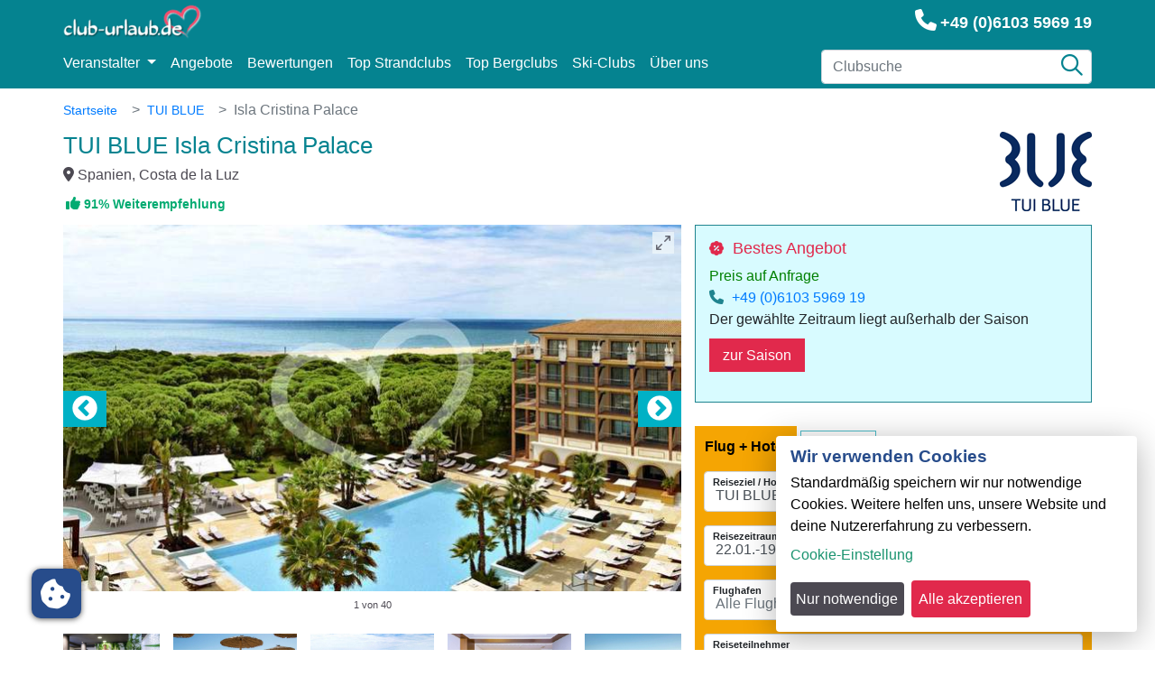

--- FILE ---
content_type: text/html; charset=UTF-8
request_url: https://www.club-urlaub.de/tui-blue/isla-cristina-palace-spa/
body_size: 15204
content:

<!DOCTYPE html>
<html lang="de-DE">

<head>
	<meta charset="UTF-8">
	<meta http-equiv="X-UA-Compatible"
		  content="IE=edge">
	<meta name="viewport"
		  content="width=device-width, initial-scale=1.0, viewport-fit=cover">

    <meta name="csrf-param" content="_csrf-frontend">
<meta name="csrf-token" content="mUlgjrnitrzSdt5nJFrRKTV9Ov0u_F0kEvXZ-vQq9jfNOgvg-LHu8IoPuhMVHYl7fDBKzn-PME9_2O6sw1KuaA==">
	<title>TUI BLUE Isla Cristina Palace in Spanien</title>


	<link rel="icon"
		  type="image/png"
		  href="/img/favicon2024.png"
		  sizes="32x32">
	<!-- Global site tag (gtag.js) - Google Analytics -->
	<script async src="https://www.googletagmanager.com/gtag/js?id=G-4BMEFB4PMJ"></script>
	<script>
	  window.dataLayer = window.dataLayer || [];
	  function gtag(){dataLayer.push(arguments);}
	  gtag('js', new Date());

	  gtag('config', 'G-4BMEFB4PMJ');
	</script><!-- Matomo -->
	<script>
	  var _paq = window._paq = window._paq || [];
	  /* tracker methods like "setCustomDimension" should be called before "trackPageView" */
	  _paq.push(["disableCookies"]);
	  _paq.push(['trackPageView']);
	  _paq.push(['enableLinkTracking']);
	  (function() {
	    var u="//tracking.reisezentrumbecker.de/matomo/";
	    _paq.push(['setTrackerUrl', u+'matomo.php']);
	    _paq.push(['setSiteId', '2']);
	    var d=document, g=d.createElement('script'), s=d.getElementsByTagName('script')[0];
	    g.async=true; g.src=u+'matomo.js'; s.parentNode.insertBefore(g,s);
	  })();
	</script>
	<!-- End Matomo Code -->
    <script type="application/ld+json">{"@context":"http:\/\/schema.org","@type":"FAQPage","mainEntity":[{"@context":"http:\/\/schema.org","@type":"Question","name":"\u2705 Was zeichnet die Anlage \"TUI BLUE Isla Cristina Palace\" besonders aus?","acceptedAnswer":{"@context":"http:\/\/schema.org","@type":"Answer","text":"<strong>Die Highlights der Anlage sind:<\/strong><ul><li>Adults only<\/li><li>Ausfl\u00fcge<\/li><li>Direkte Strandlage<\/li><\/ul><br><a href=\"https:\/\/www.club-urlaub.de\/tui-blue\/isla-cristina-palace-spa\/\">zu allen Highlights der Anlage<\/a>"}},{"@context":"http:\/\/schema.org","@type":"Question","name":"\u2705 Wo befindet sich die Anlage \"TUI BLUE Isla Cristina Palace\"?","acceptedAnswer":{"@context":"http:\/\/schema.org","@type":"Answer","text":"Land:Spanien<br><p><strong>Ort:<\/strong> Isla Cristina, Spanien<\/p>\r\n<p><strong>Zielflughafen:<\/strong><\/p>\r\n<ul>\r\n<li>Faro<\/li>\r\n<li>Sevilla<\/li>\r\n<\/ul>\r\n<p><strong>Transfer:<\/strong><\/p>\r\n<ul>\r\n<li>ca. 80 Minuten vom Flughafen Faro (ca. 85 km)<\/li>\r\n<li>ca. 100 Minuten vom Flughafen Sevilla (ca. 150 km)<\/li>\r\n<\/ul>\r\n<p><strong>Entfernungen<\/strong><\/p>\r\n<ul>\r\n<li>Direkt am Strand<\/li>\r\n<li>Stadtzentrum Isla Cristina ca. 1.5 km<\/li>\r\n<li>Bus Estacion Autobuses Isla Cristina ca. 1.5 km<\/li>\r\n<li>Stadtzentrum Ayamonte ca. 15 km<\/li>\r\n<\/ul><br><a href=\"https:\/\/www.club-urlaub.de\/tui-blue\/isla-cristina-palace-spa\/\">Genauere Infos zu der Lage der Anlage<\/a>"}},{"@context":"http:\/\/schema.org","@type":"Question","name":"\u2705 In welchen Punkten hat die Anlage \"TUI BLUE Isla Cristina Palace\" besonders gute Wertungen?","acceptedAnswer":{"@context":"http:\/\/schema.org","@type":"Answer","text":"<strong>Die Anlage TUI BLUE Isla Cristina Palace hat die besten Wertungen f\u00fcr:<\/strong><ul><li>Hotelkategorie<\/li><li>Zu Zweit<\/li><\/ul><br><a href=\"https:\/\/www.club-urlaub.de\/tui-blue\/isla-cristina-palace-spa\/\">Weitere Infos zu den Eignungen der Anlage<\/a>"}},{"@context":"http:\/\/schema.org","@type":"Question","name":"\u2705 Gibt es f\u00fcr die Anlage \"TUI BLUE Isla Cristina Palace\" eine Bestpreis-Garantie?","acceptedAnswer":{"@context":"http:\/\/schema.org","@type":"Answer","text":"Ja, f\u00fcr die Anlage TUI BLUE Isla Cristina Palace gibt es eine Bestpreis-Garantie.<br><a href=\"https:\/\/www.club-urlaub.de\/tui-blue\/isla-cristina-palace-spa\/\">Mehr Infos \u00fcber die Bestpreis-Garantie<\/a>"}},{"@context":"http:\/\/schema.org","@type":"Question","name":"\u2705 Wie kann ich die Anlage \"TUI BLUE Isla Cristina Palace\" buchen?","acceptedAnswer":{"@context":"http:\/\/schema.org","@type":"Answer","text":"Die Anlage TUI BLUE Isla Cristina Palace l\u00e4sst sich online und telefonisch buchen."}}]}</script>    <meta name="description" content="Spanien ist ein wunderschönes Urlaubziel und in Zusammenhang mit dem TUI BLUE Isla Cristina Palace, erleben Sie einen idealen Urlaub. ">
<meta name="robots" content="index,follow">
<link href="https://www.club-urlaub.de/tui-blue/isla-cristina-palace-spa/" rel="canonical">
<link href="https://www.club-urlaub.de/tui-blue/isla-cristina-palace-spa/" rel="alternate" hreflang="de">
<link href="https://ch.club-urlaub.de/tui-blue/isla-cristina-palace-spa/" rel="alternate" hreflang="de-CH">
<link href="https://at.club-urlaub.de/tui-blue/isla-cristina-palace-spa/" rel="alternate" hreflang="de-AT">
<link href="/assets/d05196f2/css/bootstrap.css" rel="stylesheet">
<link href="/assets/7ed2dc14/css/all.min.css" rel="stylesheet">
<link href="/assets/ddb228f6/ttbi.css?v=1" rel="stylesheet">
<link href="/assets/7b259228/webangebot.css" rel="stylesheet">
<link href="/css/layout.css?v=4" rel="stylesheet">
<link href="/css/site/suche/beschreibung.css" rel="stylesheet">
<link href="/css/site/vorteil.css" rel="stylesheet">
<script>var strTtbiBaseUrl = '';
var strTtbiRef = 'nvu3nnasdldfbev';</script></head>

<body class="layoutanlageSeiteLayoutMitHeader">


<div class="wrap">

    	<header>
        
        <nav id="navbar"
	 class="navbar navbar-expand-xl">
	<div class="container">
		<div class="navbar-header">
			<a class="navbar-toggler hidden-xl-up"
			   aria-label="Menü"
			   href="#"
			   data-toggle="collapse"
			   data-target="#w0-collapse"><span class="sr-only">Toggle navigation</span><i class="fas fa-bars navbar-bars" aria-hidden="true"></i>			</a> <a aria-label="Anrufen"
					href="tel:+4906103596919'"><i class="far fa-phone navbar-phone" aria-hidden="true"></i></a>
			<div class="sucheToggle">
				<button type="button"
						aria-label="Suche"><i class="far fa-search searchIcon" aria-hidden="true"></i></button>
			</div>

			<div>
				<a class="navbar-brand"
				   href="/">
					<img src="/img/logo.png"
						 alt="Logo von CLUB-URLAUB.de"
						 id="logo">
				</a>
				<div class="wrapperVolltextsuche">
					<div class="phone">
								<span class="telefonKontakt">
									<span class="persoenlicheBeratung">Persönliche Beratung </span>
									<i class="fas fa-phone phoneIcon" aria-hidden="true"></i>									<a href="tel:+4906103596919'">+49 (0)6103 5969 19</a>
								</span>
					</div>

					<div class="sucheContainer hideVolltext">
						<form action="/club-suche/"
							  method="get">
							<!--suppress HtmlFormInputWithoutLabel -->
							<input type="text"
								   class="form-control"
								   placeholder="Clubsuche"
								   id="volltextsuche"
								   name="strSearch"
								   autocomplete="off"
								   value="">

							<span id="volltextsucheIcon">
								<button aria-label="Suche"
										type="submit"><i class="far fa-search searchIcon" aria-hidden="true"></i></button>
								</span>
						</form>
					</div>
				</div>
			</div>
		</div>

		<div id="w0-collapse"
			 class="navbar-collapse collapse navbar-toggleable-xs">
			<ul class="navbar-nav navbar-right nav">
				<li class="nav-item dropdown">
					<a class="nav-link dropdown-toggle"
					   href="#"
					   id="navbarDropdownMenuLink"
					   role="button"
					   data-toggle="dropdown"
					   aria-haspopup="true"
					   aria-expanded="false">
						Veranstalter
					</a>
					<div class="dropdown-menu veranstalterDropdown"
						 aria-labelledby="navbarDropdownMenuLink">
						<a class="dropdown-item"
						   href="/club-aldiana/">Aldiana</a>
						<a class="dropdown-item"
						   href="/robinson-club/">Robinson Club</a>
						<a class="dropdown-item"
						   href="/magic-life/">Club Magic Life</a>
						<a class="dropdown-item"
						   href="/sentido/">Sentido</a>
						<a class="dropdown-item"
						   href="/cooee/">COOEE</a>
						<a class="dropdown-item"
						   href="/grecotel/">Grecotel</a>
						<a class="dropdown-item"
						   href="/tui-kids-club/">TUI KIDS CLUB</a>
						<a class="dropdown-item"
						   href="/clubhotels/">Clubhotels</a>
						<a class="dropdown-item"
						   href="/tui-blue/">TUI BLUE</a>
						<a class="dropdown-item"
						   href="/riu-hotels-and-resorts/">RIU Hotels & Resorts</a>
						<a class="dropdown-item"
						   href="/ananea">Ananea</a>
					</div>
				</li>
				<li class="nav-item">
					<a class="nav-link active"
					   href="/angebote/">Angebote</a>
				</li>
				<li class="nav-item">
					<a class="nav-link active"
					   href="/bewertungen/">
						Bewertungen
					</a>
				</li>
				<li class="nav-item">
					<a class="nav-link active"
					   href="/top-strandclubs/">
						Top Strandclubs
					</a>
				</li>
				<li class="nav-item">
					<a class="nav-link active"
					   href="/top-winterclubs/">
						Top Bergclubs
					</a>
				</li>
				<li class="nav-item">
					<a class="nav-link active"
					   href="/ski-clubs/">
						Ski-Clubs
					</a>
				</li>
				<li class="nav-item">
					<a class="nav-link active"
					   href="/team/">Über uns</a>
				</li>
			</ul>
		</div>
	</div>
</nav>	</header>



	<div id="wrapperContent"
		 class="container wrapperSite anlageSeiteLayout">
        <ul class="breadcrumb"><li class='breadcrumb-item'><a href="/">Startseite</a></li>
<li class='breadcrumb-item'><a href="/tui-blue/">TUI BLUE</a></li>
<li class='breadcrumb-item active'>Isla Cristina Palace</li>
</ul>        <div id="w9" class="alert alert-dismissible" role="alert">


<button type="button" class="close" data-dismiss="alert"><span aria-hidden="true">&times;</span></button>

</div>                    <div class="anlageLayoutInformation">
    <h1>TUI BLUE Isla Cristina Palace </h1>
	<div class="wrapperVeranstalterLogo">
        <img class="veranstalterLogo" src="/static/veranstalter/tui-blue/logo-tui-blue.png" alt="Logo von TUI BLUE">	</div>

	<div class="land"><i class="fas fa-map-marker-alt mapMarker" aria-hidden="true"></i>        Spanien, Costa de la Luz	</div>
	<div class="anlageBadges">
		<div class="empfehlungContainer">
            
<div class="empfehlung">
   <i class="fas fa-thumbs-up" aria-hidden="true"></i> 91% Weiterempfehlung
</div>
            		</div>
	</div>
</div>
                


    	<div class="anlageHeader">
        <div class="wrapperGalerieMitNavigation">
	<div class="wrapperBildergalerie">
		<i class="fa-regular fa-arrow-up-right-and-arrow-down-left-from-center lightbox"></i>
		<div class="bildergalerie">
                                                
<div>
	<img data-lazy="https://www.club-urlaub.de/static/veranstalter/tui-blue/anlagen/isla-cristina-palace-spa/thumbs/687/isla-cristina-palace-spa_1621933915_60acbf5b46412.jpg"
		 src="/img/loading-image-liste.png"
		 alt="TUI BLUE Isla Cristina Palace">
</div>
                                    
<div>
	<img data-lazy="https://www.club-urlaub.de/static/veranstalter/tui-blue/anlagen/isla-cristina-palace-spa/thumbs/687/isla-cristina-palace-spa_1621933914_60acbf5af345d.jpg"
		 src="/img/loading-image-liste.png"
		 alt="Wellness">
</div>
                                    
<div>
	<img data-lazy="https://www.club-urlaub.de/static/veranstalter/tui-blue/anlagen/isla-cristina-palace-spa/thumbs/687/isla-cristina-palace-spa_1664535333_6336cb25405fb.jpg"
		 src="/img/loading-image-liste.png"
		 alt="">
</div>
                                    
<div>
	<img data-lazy="https://www.club-urlaub.de/static/veranstalter/tui-blue/anlagen/isla-cristina-palace-spa/thumbs/687/isla-cristina-palace-spa_1664535333_6336cb2523735.jpg"
		 src="/img/loading-image-liste.png"
		 alt="">
</div>
                                    
<div>
	<img data-lazy="https://www.club-urlaub.de/static/veranstalter/tui-blue/anlagen/isla-cristina-palace-spa/thumbs/687/isla-cristina-palace-spa_1664535333_6336cb251d3ee.jpg"
		 src="/img/loading-image-liste.png"
		 alt="">
</div>
                                    
<div>
	<img data-lazy="https://www.club-urlaub.de/static/veranstalter/tui-blue/anlagen/isla-cristina-palace-spa/thumbs/687/isla-cristina-palace-spa_1664535333_6336cb250fba7.jpg"
		 src="/img/loading-image-liste.png"
		 alt="">
</div>
                                    
<div>
	<img data-lazy="https://www.club-urlaub.de/static/veranstalter/tui-blue/anlagen/isla-cristina-palace-spa/thumbs/687/isla-cristina-palace-spa_1664535333_6336cb250a69e.jpg"
		 src="/img/loading-image-liste.png"
		 alt="">
</div>
                                    
<div>
	<img data-lazy="https://www.club-urlaub.de/static/veranstalter/tui-blue/anlagen/isla-cristina-palace-spa/thumbs/687/isla-cristina-palace-spa_1664535332_6336cb24e78a1.jpg"
		 src="/img/loading-image-liste.png"
		 alt="">
</div>
                                    
<div>
	<img data-lazy="https://www.club-urlaub.de/static/veranstalter/tui-blue/anlagen/isla-cristina-palace-spa/thumbs/687/isla-cristina-palace-spa_1664535332_6336cb24e1c4d.jpg"
		 src="/img/loading-image-liste.png"
		 alt="">
</div>
                                    
<div>
	<img data-lazy="https://www.club-urlaub.de/static/veranstalter/tui-blue/anlagen/isla-cristina-palace-spa/thumbs/687/isla-cristina-palace-spa_1664535333_6336cb254fc2d.jpg"
		 src="/img/loading-image-liste.png"
		 alt="">
</div>
                                    
<div>
	<img data-lazy="https://www.club-urlaub.de/static/veranstalter/tui-blue/anlagen/isla-cristina-palace-spa/thumbs/687/isla-cristina-palace-spa_1664535333_6336cb2555a6b.jpg"
		 src="/img/loading-image-liste.png"
		 alt="">
</div>
                                    
<div>
	<img data-lazy="https://www.club-urlaub.de/static/veranstalter/tui-blue/anlagen/isla-cristina-palace-spa/thumbs/687/isla-cristina-palace-spa_1664535333_6336cb255c6be.jpg"
		 src="/img/loading-image-liste.png"
		 alt="">
</div>
                                    
<div>
	<img data-lazy="https://www.club-urlaub.de/static/veranstalter/tui-blue/anlagen/isla-cristina-palace-spa/thumbs/687/isla-cristina-palace-spa_1664535333_6336cb2564224.jpg"
		 src="/img/loading-image-liste.png"
		 alt="">
</div>
                                    
<div>
	<img data-lazy="https://www.club-urlaub.de/static/veranstalter/tui-blue/anlagen/isla-cristina-palace-spa/thumbs/687/isla-cristina-palace-spa_1664535333_6336cb25695f7.jpg"
		 src="/img/loading-image-liste.png"
		 alt="">
</div>
                                    
<div>
	<img data-lazy="https://www.club-urlaub.de/static/veranstalter/tui-blue/anlagen/isla-cristina-palace-spa/thumbs/687/isla-cristina-palace-spa_1664535333_6336cb256e7f3.jpg"
		 src="/img/loading-image-liste.png"
		 alt="">
</div>
                                    
<div>
	<img data-lazy="https://www.club-urlaub.de/static/veranstalter/tui-blue/anlagen/isla-cristina-palace-spa/thumbs/687/isla-cristina-palace-spa_1664535333_6336cb25747ec.jpg"
		 src="/img/loading-image-liste.png"
		 alt="">
</div>
                                    
<div>
	<img data-lazy="https://www.club-urlaub.de/static/veranstalter/tui-blue/anlagen/isla-cristina-palace-spa/thumbs/687/isla-cristina-palace-spa_1664535333_6336cb257a755.jpg"
		 src="/img/loading-image-liste.png"
		 alt="">
</div>
                                    
<div>
	<img data-lazy="https://www.club-urlaub.de/static/veranstalter/tui-blue/anlagen/isla-cristina-palace-spa/thumbs/687/isla-cristina-palace-spa_1664535333_6336cb2580129.jpg"
		 src="/img/loading-image-liste.png"
		 alt="">
</div>
                                    
<div>
	<img data-lazy="https://www.club-urlaub.de/static/veranstalter/tui-blue/anlagen/isla-cristina-palace-spa/thumbs/687/isla-cristina-palace-spa_1664535333_6336cb2586092.jpg"
		 src="/img/loading-image-liste.png"
		 alt="">
</div>
                                    
<div>
	<img data-lazy="https://www.club-urlaub.de/static/veranstalter/tui-blue/anlagen/isla-cristina-palace-spa/thumbs/687/isla-cristina-palace-spa_1664535332_6336cb24db82d.jpg"
		 src="/img/loading-image-liste.png"
		 alt="">
</div>
                                    
<div>
	<img data-lazy="https://www.club-urlaub.de/static/veranstalter/tui-blue/anlagen/isla-cristina-palace-spa/thumbs/687/isla-cristina-palace-spa_1664535332_6336cb24c1509.jpg"
		 src="/img/loading-image-liste.png"
		 alt="">
</div>
                                    
<div>
	<img data-lazy="https://www.club-urlaub.de/static/veranstalter/tui-blue/anlagen/isla-cristina-palace-spa/thumbs/687/isla-cristina-palace-spa_1664535332_6336cb24b7904.jpg"
		 src="/img/loading-image-liste.png"
		 alt="">
</div>
                                    
<div>
	<img data-lazy="https://www.club-urlaub.de/static/veranstalter/tui-blue/anlagen/isla-cristina-palace-spa/thumbs/687/isla-cristina-palace-spa_1621933915_60acbf5b1bb2d.jpg"
		 src="/img/loading-image-liste.png"
		 alt="Wohnbeispiel Double Deluxe">
</div>
                                    
<div>
	<img data-lazy="https://www.club-urlaub.de/static/veranstalter/tui-blue/anlagen/isla-cristina-palace-spa/thumbs/687/isla-cristina-palace-spa_1621933915_60acbf5b6a79f.jpg"
		 src="/img/loading-image-liste.png"
		 alt="Indoor Pool">
</div>
                                    
<div>
	<img data-lazy="https://www.club-urlaub.de/static/veranstalter/tui-blue/anlagen/isla-cristina-palace-spa/thumbs/687/isla-cristina-palace-spa_1621933915_60acbf5b8e4f1.jpg"
		 src="/img/loading-image-liste.png"
		 alt="Pool">
</div>
                                    
<div>
	<img data-lazy="https://www.club-urlaub.de/static/veranstalter/tui-blue/anlagen/isla-cristina-palace-spa/thumbs/687/isla-cristina-palace-spa_1621933915_60acbf5ba82e4.jpg"
		 src="/img/loading-image-liste.png"
		 alt="Whirlpool">
</div>
                                    
<div>
	<img data-lazy="https://www.club-urlaub.de/static/veranstalter/tui-blue/anlagen/isla-cristina-palace-spa/thumbs/687/isla-cristina-palace-spa_1621933915_60acbf5bbcfe6.jpg"
		 src="/img/loading-image-liste.png"
		 alt="The Bar">
</div>
                                    
<div>
	<img data-lazy="https://www.club-urlaub.de/static/veranstalter/tui-blue/anlagen/isla-cristina-palace-spa/thumbs/687/isla-cristina-palace-spa_1621933915_60acbf5be1124.jpg"
		 src="/img/loading-image-liste.png"
		 alt="The Restaurant">
</div>
                                    
<div>
	<img data-lazy="https://www.club-urlaub.de/static/veranstalter/tui-blue/anlagen/isla-cristina-palace-spa/thumbs/687/isla-cristina-palace-spa_1621933916_60acbf5c1833c.jpg"
		 src="/img/loading-image-liste.png"
		 alt="Ausstattung">
</div>
                                    
<div>
	<img data-lazy="https://www.club-urlaub.de/static/veranstalter/tui-blue/anlagen/isla-cristina-palace-spa/thumbs/687/isla-cristina-palace-spa_1664535331_6336cb23e0a98.jpg"
		 src="/img/loading-image-liste.png"
		 alt="">
</div>
                                    
<div>
	<img data-lazy="https://www.club-urlaub.de/static/veranstalter/tui-blue/anlagen/isla-cristina-palace-spa/thumbs/687/isla-cristina-palace-spa_1664535331_6336cb23edcc0.jpg"
		 src="/img/loading-image-liste.png"
		 alt="">
</div>
                                    
<div>
	<img data-lazy="https://www.club-urlaub.de/static/veranstalter/tui-blue/anlagen/isla-cristina-palace-spa/thumbs/687/isla-cristina-palace-spa_1664535331_6336cb23f3d17.jpg"
		 src="/img/loading-image-liste.png"
		 alt="">
</div>
                                    
<div>
	<img data-lazy="https://www.club-urlaub.de/static/veranstalter/tui-blue/anlagen/isla-cristina-palace-spa/thumbs/687/isla-cristina-palace-spa_1664535332_6336cb240586f.jpg"
		 src="/img/loading-image-liste.png"
		 alt="">
</div>
                                    
<div>
	<img data-lazy="https://www.club-urlaub.de/static/veranstalter/tui-blue/anlagen/isla-cristina-palace-spa/thumbs/687/isla-cristina-palace-spa_1664535332_6336cb240c6e2.jpg"
		 src="/img/loading-image-liste.png"
		 alt="">
</div>
                                    
<div>
	<img data-lazy="https://www.club-urlaub.de/static/veranstalter/tui-blue/anlagen/isla-cristina-palace-spa/thumbs/687/isla-cristina-palace-spa_1664535332_6336cb241269a.jpg"
		 src="/img/loading-image-liste.png"
		 alt="">
</div>
                                    
<div>
	<img data-lazy="https://www.club-urlaub.de/static/veranstalter/tui-blue/anlagen/isla-cristina-palace-spa/thumbs/687/isla-cristina-palace-spa_1664535332_6336cb246228b.jpg"
		 src="/img/loading-image-liste.png"
		 alt="">
</div>
                                    
<div>
	<img data-lazy="https://www.club-urlaub.de/static/veranstalter/tui-blue/anlagen/isla-cristina-palace-spa/thumbs/687/isla-cristina-palace-spa_1664535332_6336cb2486229.jpg"
		 src="/img/loading-image-liste.png"
		 alt="">
</div>
                                    
<div>
	<img data-lazy="https://www.club-urlaub.de/static/veranstalter/tui-blue/anlagen/isla-cristina-palace-spa/thumbs/687/isla-cristina-palace-spa_1664535332_6336cb248b1c6.jpg"
		 src="/img/loading-image-liste.png"
		 alt="">
</div>
                                    
<div>
	<img data-lazy="https://www.club-urlaub.de/static/veranstalter/tui-blue/anlagen/isla-cristina-palace-spa/thumbs/687/isla-cristina-palace-spa_1664535332_6336cb2490033.jpg"
		 src="/img/loading-image-liste.png"
		 alt="">
</div>
                                    
<div>
	<img data-lazy="https://www.club-urlaub.de/static/veranstalter/tui-blue/anlagen/isla-cristina-palace-spa/thumbs/687/isla-cristina-palace-spa_1664535333_6336cb258bc15.jpg"
		 src="/img/loading-image-liste.png"
		 alt="">
</div>
                            		</div>
        		<div class="fortschritt"></div>
	</div>

	<div class="navigationGalerie">
                    				<div class="item">
					<img data-lazy="https://www.club-urlaub.de/static/veranstalter/tui-blue/anlagen/isla-cristina-palace-spa/isla-cristina-palace-spa_1621933915_60acbf5b46412.jpg"
						 src="/img/loading-image-liste.png"
						 alt="TUI BLUE Isla Cristina Palace">
				</div>
            				<div class="item">
					<img data-lazy="https://www.club-urlaub.de/static/veranstalter/tui-blue/anlagen/isla-cristina-palace-spa/isla-cristina-palace-spa_1621933914_60acbf5af345d.jpg"
						 src="/img/loading-image-liste.png"
						 alt="Wellness">
				</div>
            				<div class="item">
					<img data-lazy="https://www.club-urlaub.de/static/veranstalter/tui-blue/anlagen/isla-cristina-palace-spa/isla-cristina-palace-spa_1664535333_6336cb25405fb.jpg"
						 src="/img/loading-image-liste.png"
						 alt="">
				</div>
            				<div class="item">
					<img data-lazy="https://www.club-urlaub.de/static/veranstalter/tui-blue/anlagen/isla-cristina-palace-spa/isla-cristina-palace-spa_1664535333_6336cb2523735.jpg"
						 src="/img/loading-image-liste.png"
						 alt="">
				</div>
            				<div class="item">
					<img data-lazy="https://www.club-urlaub.de/static/veranstalter/tui-blue/anlagen/isla-cristina-palace-spa/isla-cristina-palace-spa_1664535333_6336cb251d3ee.jpg"
						 src="/img/loading-image-liste.png"
						 alt="">
				</div>
            				<div class="item">
					<img data-lazy="https://www.club-urlaub.de/static/veranstalter/tui-blue/anlagen/isla-cristina-palace-spa/isla-cristina-palace-spa_1664535333_6336cb250fba7.jpg"
						 src="/img/loading-image-liste.png"
						 alt="">
				</div>
            				<div class="item">
					<img data-lazy="https://www.club-urlaub.de/static/veranstalter/tui-blue/anlagen/isla-cristina-palace-spa/isla-cristina-palace-spa_1664535333_6336cb250a69e.jpg"
						 src="/img/loading-image-liste.png"
						 alt="">
				</div>
            				<div class="item">
					<img data-lazy="https://www.club-urlaub.de/static/veranstalter/tui-blue/anlagen/isla-cristina-palace-spa/isla-cristina-palace-spa_1664535332_6336cb24e78a1.jpg"
						 src="/img/loading-image-liste.png"
						 alt="">
				</div>
            				<div class="item">
					<img data-lazy="https://www.club-urlaub.de/static/veranstalter/tui-blue/anlagen/isla-cristina-palace-spa/isla-cristina-palace-spa_1664535332_6336cb24e1c4d.jpg"
						 src="/img/loading-image-liste.png"
						 alt="">
				</div>
            				<div class="item">
					<img data-lazy="https://www.club-urlaub.de/static/veranstalter/tui-blue/anlagen/isla-cristina-palace-spa/isla-cristina-palace-spa_1664535333_6336cb254fc2d.jpg"
						 src="/img/loading-image-liste.png"
						 alt="">
				</div>
            				<div class="item">
					<img data-lazy="https://www.club-urlaub.de/static/veranstalter/tui-blue/anlagen/isla-cristina-palace-spa/isla-cristina-palace-spa_1664535333_6336cb2555a6b.jpg"
						 src="/img/loading-image-liste.png"
						 alt="">
				</div>
            				<div class="item">
					<img data-lazy="https://www.club-urlaub.de/static/veranstalter/tui-blue/anlagen/isla-cristina-palace-spa/isla-cristina-palace-spa_1664535333_6336cb255c6be.jpg"
						 src="/img/loading-image-liste.png"
						 alt="">
				</div>
            				<div class="item">
					<img data-lazy="https://www.club-urlaub.de/static/veranstalter/tui-blue/anlagen/isla-cristina-palace-spa/isla-cristina-palace-spa_1664535333_6336cb2564224.jpg"
						 src="/img/loading-image-liste.png"
						 alt="">
				</div>
            				<div class="item">
					<img data-lazy="https://www.club-urlaub.de/static/veranstalter/tui-blue/anlagen/isla-cristina-palace-spa/isla-cristina-palace-spa_1664535333_6336cb25695f7.jpg"
						 src="/img/loading-image-liste.png"
						 alt="">
				</div>
            				<div class="item">
					<img data-lazy="https://www.club-urlaub.de/static/veranstalter/tui-blue/anlagen/isla-cristina-palace-spa/isla-cristina-palace-spa_1664535333_6336cb256e7f3.jpg"
						 src="/img/loading-image-liste.png"
						 alt="">
				</div>
            				<div class="item">
					<img data-lazy="https://www.club-urlaub.de/static/veranstalter/tui-blue/anlagen/isla-cristina-palace-spa/isla-cristina-palace-spa_1664535333_6336cb25747ec.jpg"
						 src="/img/loading-image-liste.png"
						 alt="">
				</div>
            				<div class="item">
					<img data-lazy="https://www.club-urlaub.de/static/veranstalter/tui-blue/anlagen/isla-cristina-palace-spa/isla-cristina-palace-spa_1664535333_6336cb257a755.jpg"
						 src="/img/loading-image-liste.png"
						 alt="">
				</div>
            				<div class="item">
					<img data-lazy="https://www.club-urlaub.de/static/veranstalter/tui-blue/anlagen/isla-cristina-palace-spa/isla-cristina-palace-spa_1664535333_6336cb2580129.jpg"
						 src="/img/loading-image-liste.png"
						 alt="">
				</div>
            				<div class="item">
					<img data-lazy="https://www.club-urlaub.de/static/veranstalter/tui-blue/anlagen/isla-cristina-palace-spa/isla-cristina-palace-spa_1664535333_6336cb2586092.jpg"
						 src="/img/loading-image-liste.png"
						 alt="">
				</div>
            				<div class="item">
					<img data-lazy="https://www.club-urlaub.de/static/veranstalter/tui-blue/anlagen/isla-cristina-palace-spa/isla-cristina-palace-spa_1664535332_6336cb24db82d.jpg"
						 src="/img/loading-image-liste.png"
						 alt="">
				</div>
            				<div class="item">
					<img data-lazy="https://www.club-urlaub.de/static/veranstalter/tui-blue/anlagen/isla-cristina-palace-spa/isla-cristina-palace-spa_1664535332_6336cb24c1509.jpg"
						 src="/img/loading-image-liste.png"
						 alt="">
				</div>
            				<div class="item">
					<img data-lazy="https://www.club-urlaub.de/static/veranstalter/tui-blue/anlagen/isla-cristina-palace-spa/isla-cristina-palace-spa_1664535332_6336cb24b7904.jpg"
						 src="/img/loading-image-liste.png"
						 alt="">
				</div>
            				<div class="item">
					<img data-lazy="https://www.club-urlaub.de/static/veranstalter/tui-blue/anlagen/isla-cristina-palace-spa/isla-cristina-palace-spa_1621933915_60acbf5b1bb2d.jpg"
						 src="/img/loading-image-liste.png"
						 alt="Wohnbeispiel Double Deluxe">
				</div>
            				<div class="item">
					<img data-lazy="https://www.club-urlaub.de/static/veranstalter/tui-blue/anlagen/isla-cristina-palace-spa/isla-cristina-palace-spa_1621933915_60acbf5b6a79f.jpg"
						 src="/img/loading-image-liste.png"
						 alt="Indoor Pool">
				</div>
            				<div class="item">
					<img data-lazy="https://www.club-urlaub.de/static/veranstalter/tui-blue/anlagen/isla-cristina-palace-spa/isla-cristina-palace-spa_1621933915_60acbf5b8e4f1.jpg"
						 src="/img/loading-image-liste.png"
						 alt="Pool">
				</div>
            				<div class="item">
					<img data-lazy="https://www.club-urlaub.de/static/veranstalter/tui-blue/anlagen/isla-cristina-palace-spa/isla-cristina-palace-spa_1621933915_60acbf5ba82e4.jpg"
						 src="/img/loading-image-liste.png"
						 alt="Whirlpool">
				</div>
            				<div class="item">
					<img data-lazy="https://www.club-urlaub.de/static/veranstalter/tui-blue/anlagen/isla-cristina-palace-spa/isla-cristina-palace-spa_1621933915_60acbf5bbcfe6.jpg"
						 src="/img/loading-image-liste.png"
						 alt="The Bar">
				</div>
            				<div class="item">
					<img data-lazy="https://www.club-urlaub.de/static/veranstalter/tui-blue/anlagen/isla-cristina-palace-spa/isla-cristina-palace-spa_1621933915_60acbf5be1124.jpg"
						 src="/img/loading-image-liste.png"
						 alt="The Restaurant">
				</div>
            				<div class="item">
					<img data-lazy="https://www.club-urlaub.de/static/veranstalter/tui-blue/anlagen/isla-cristina-palace-spa/isla-cristina-palace-spa_1621933916_60acbf5c1833c.jpg"
						 src="/img/loading-image-liste.png"
						 alt="Ausstattung">
				</div>
            				<div class="item">
					<img data-lazy="https://www.club-urlaub.de/static/veranstalter/tui-blue/anlagen/isla-cristina-palace-spa/isla-cristina-palace-spa_1664535331_6336cb23e0a98.jpg"
						 src="/img/loading-image-liste.png"
						 alt="">
				</div>
            				<div class="item">
					<img data-lazy="https://www.club-urlaub.de/static/veranstalter/tui-blue/anlagen/isla-cristina-palace-spa/isla-cristina-palace-spa_1664535331_6336cb23edcc0.jpg"
						 src="/img/loading-image-liste.png"
						 alt="">
				</div>
            				<div class="item">
					<img data-lazy="https://www.club-urlaub.de/static/veranstalter/tui-blue/anlagen/isla-cristina-palace-spa/isla-cristina-palace-spa_1664535331_6336cb23f3d17.jpg"
						 src="/img/loading-image-liste.png"
						 alt="">
				</div>
            				<div class="item">
					<img data-lazy="https://www.club-urlaub.de/static/veranstalter/tui-blue/anlagen/isla-cristina-palace-spa/isla-cristina-palace-spa_1664535332_6336cb240586f.jpg"
						 src="/img/loading-image-liste.png"
						 alt="">
				</div>
            				<div class="item">
					<img data-lazy="https://www.club-urlaub.de/static/veranstalter/tui-blue/anlagen/isla-cristina-palace-spa/isla-cristina-palace-spa_1664535332_6336cb240c6e2.jpg"
						 src="/img/loading-image-liste.png"
						 alt="">
				</div>
            				<div class="item">
					<img data-lazy="https://www.club-urlaub.de/static/veranstalter/tui-blue/anlagen/isla-cristina-palace-spa/isla-cristina-palace-spa_1664535332_6336cb241269a.jpg"
						 src="/img/loading-image-liste.png"
						 alt="">
				</div>
            				<div class="item">
					<img data-lazy="https://www.club-urlaub.de/static/veranstalter/tui-blue/anlagen/isla-cristina-palace-spa/isla-cristina-palace-spa_1664535332_6336cb246228b.jpg"
						 src="/img/loading-image-liste.png"
						 alt="">
				</div>
            				<div class="item">
					<img data-lazy="https://www.club-urlaub.de/static/veranstalter/tui-blue/anlagen/isla-cristina-palace-spa/isla-cristina-palace-spa_1664535332_6336cb2486229.jpg"
						 src="/img/loading-image-liste.png"
						 alt="">
				</div>
            				<div class="item">
					<img data-lazy="https://www.club-urlaub.de/static/veranstalter/tui-blue/anlagen/isla-cristina-palace-spa/isla-cristina-palace-spa_1664535332_6336cb248b1c6.jpg"
						 src="/img/loading-image-liste.png"
						 alt="">
				</div>
            				<div class="item">
					<img data-lazy="https://www.club-urlaub.de/static/veranstalter/tui-blue/anlagen/isla-cristina-palace-spa/isla-cristina-palace-spa_1664535332_6336cb2490033.jpg"
						 src="/img/loading-image-liste.png"
						 alt="">
				</div>
            				<div class="item">
					<img data-lazy="https://www.club-urlaub.de/static/veranstalter/tui-blue/anlagen/isla-cristina-palace-spa/isla-cristina-palace-spa_1664535333_6336cb258bc15.jpg"
						 src="/img/loading-image-liste.png"
						 alt="">
				</div>
                    	</div>
</div>
		<div class="sucheMobil">
            
<div class="wrapperSuche">
	    <div class="ttbiSucheZusammenfassung">
	<i class="fas fa-search"></i>
    		<div class="ttbiReisezielZusammenfassung">TUI BLUE Isla Cristina Palace</div>
        22.01.-19.02., 7 Nächte, 2 Erw.	<i class="fa fa-chevron-down ttbiSucheZusammenfassungKlappIcon"></i>
</div>
<div class="ttbiSucheFormularWidget ">

	<nav>
		<div class="nav nav-tabs ttbiSucheFormularWidgetEngineTabs"
			 id="ttbiSucheFormularWidgetEngineTabs-6968aba3b22b2"
			 role="tablist">
			<a class="nav-item nav-link TTBI-pauschalreise-tab active"
			   id="TTBI-pauschalreise-tab-6968aba3b22b2"
			   data-toggle="tab"
			   href="#TTBI-pauschalreise-formular-6968aba3b22b2"
			   role="tab"
			   aria-controls="TTBI-pauschalreise-formular-6968aba3b22b2"
			   aria-selected="true">Flug + Hotel
			</a>
			<a class="nav-item nav-link TTBI-nur-hotel-tab"
			   id="TTBI-nur-hotel-tab-6968aba3b22b2"
			   data-toggle="tab"
			   href="#TTBI-nur-hotel-formular-6968aba3b22b2"
			   role="tab"
			   aria-controls="TTBI-nur-hotel-formular-6968aba3b22b2"
			   aria-selected="true">Nur Hotel
			</a>
		</div>
	</nav>
	<div class="tab-content"
		 id="nav-tabContent">
		<div class="tab-pane fade TTBI-pauschalreise-formular show active"
			 id="TTBI-pauschalreise-formular-6968aba3b22b2"
			 role="tabpanel"
			 aria-labelledby="TTBI-pauschalreise-tab-6968aba3b22b2">
            <div class="ttbiSucheFormularBasisWidget"
	 data-reiseziel-action="https://www.club-urlaub.de/ibe/reiseziele/">
    <form id="ttbisucheFormularFluganreise-6968aba3b22b2" class="ttbisucheFormularFluganreise" action="https://www.club-urlaub.de/tui-blue/isla-cristina-palace-spa/termine/" method="get">

	<div class="form-group ttbiReisezielFormGroup">
		<label for="ttbisucheFormularFluganreiseReiseziel-6968aba3b22b2">Reiseziel / Hotel</label>
		<input type="text"
			   name="ttbiDestSum"
			   class="form-control ttbisucheFormularFluganreiseReiseziel"
			   value="TUI BLUE Isla Cristina Palace"
			   id="ttbisucheFormularFluganreiseReiseziel-6968aba3b22b2"
			   placeholder="Reiseziel">
		<i class="fa fa-times ttbiClearDestSum"></i>
	</div>
	<div class="form-group">
		<label for="ttbisucheFormularFluganreiseReisezeitraum-6968aba3b22b2">Reisezeitraum, Reisedauer</label>
		<input type="text"
			   name="ttbiPeriodSum"
			   class="form-control ttbisucheFormularFluganreiseReisezeitraum"
			   value="22.01.-19.02., 7 Nächte"
			   id="ttbisucheFormularFluganreiseReisezeitraum-6968aba3b22b2"
			   placeholder="Reisezeitraum, Reisedauer">
	</div>

    <input type="hidden" name="ttbiArr" value="fluganreise">	<div class="form-group">
		<label for="ttbisucheFormularFluganreiseFlughafen">Flughafen</label>
		<input type="text"
			   name="ttbiAirportSum"
			   class="form-control ttbisucheFormularFluganreiseFlughafen"
			   value=""
			   id="ttbisucheFormularFluganreiseFlughafen-6968aba3b22b2"
			   placeholder="Alle Flughäfen"
			   autocomplete="off"
			   readonly>
	</div>
    <input type="hidden" name="ttbiAirports" value="">	<div class="form-group ttbiSucheFormularReiseteilnehmerWrapper">
		<label for="ttbisucheFormularFluganreiseReiseteilnehmer-6968aba3b22b2">Reiseteilnehmer</label>
		<input type="text"
			   name="ttbiPartiSum"
			   class="form-control ttbisucheFormularFluganreiseReiseteilnehmer"
			   value=""
			   id="ttbisucheFormularFluganreiseReiseteilnehmer-6968aba3b22b2"
			   readonly>
	</div>
                
	<div class="form-group ttbiSucheButtonFormGroup">
		<div>
            <button type="submit" class="btn btn-primary sucheStarten">Angebote finden</button>		</div>
	</div>

	<a href="#weitereFilter-6968aba3b22b2"
	   data-toggle="collapse"
	   aria-expanded="false"
	   class="weitereFilterLink"
	   aria-controls="weitereFilter-6968aba3b22b2">
		<i class="fas fa-caret-down"></i> weitere Suchmöglichkeiten
	</a>

	<div id="weitereFilter-6968aba3b22b2"
		 class="collapse weitereFilter">

		<div class="form-group">
			<label for="ttbisucheFormularFluganreiseVeranstalter-6968aba3b22b2">Veranstalter</label>
			<input type="text"
				   name="ttbiOpSum"
				   class="form-control ttbisucheFormularFluganreiseVeranstalter"
				   value=""
				   id="ttbisucheFormularFluganreiseVeranstalter-6968aba3b22b2"
				   placeholder="Veranstalter"
				   readonly>
		</div>
	</div>

    
    <input type="hidden" class="ttbiSucheFormularReiseziel" name="ttbiDestHotelID" value="28158">    <input type="hidden" class="ttbiSucheFormularReiseziel" name="ttbiDestHotelName">    <input type="hidden" class="ttbiSucheFormularReiseziel" name="ttbiDestCode">    <input type="hidden" class="ttbiSucheFormularReiseziel" name="ttbiDestRgCode">    <input type="hidden" class="ttbiSucheFormularVeranstalter" name="ttbiOp" value="">    <input type="hidden" class="ttbiSucheFormularReiseziel" name="ttbiCustRg">

    <input type="hidden" class="ttbiSucheFormularReisezeitraum" name="ttbiArrivalDate" value="22.01.2026">    <input type="hidden" class="ttbiSucheFormularReisezeitraum" name="ttbiReturnDate" value="19.02.2026">    <input type="hidden" class="ttbiSucheFormularReisezeitraum" name="ttbiDur" value="1w">    <input type="hidden" class="ttbiSucheFormularReisezeitraum" name="ttbiDurDays" value="7">

    <input type="hidden" class="ttbiSucheFormularReiseteilnehmer" name="ttbiAdults" value="2">    <input type="hidden" class="ttbiSucheFormularReiseteilnehmer" name="ttbiChildren" value="0">    <input type="hidden" class="ttbiSucheFormularReiseteilnehmer" name="ttbiChildrenAge" value="">    <input type="hidden" class="ttbiSucheFormularReiseteilnehmer" name="ttbiAdultAge" value="45,45">
    <input type="hidden" class="ttbiRef" name="ref" value="nvu3nnasdldfbev">
    </form></div>		</div>

		<div class="tab-pane fade TTBI-nur-hotel-formular"
			 id="TTBI-nur-hotel-formular-6968aba3b22b2"
			 role="tabpanel"
			 aria-labelledby="TTBI-nur-hotel-tab-TTBI-6968aba3b22b2">
            <div class="ttbiSucheFormularBasisWidget"
	 data-reiseziel-action="https://www.club-urlaub.de/ibe/reiseziele/">
    <form id="ttbisucheFormularEigenanreise-6968aba3b22b2" class="ttbisucheFormularEigenanreise" action="https://www.club-urlaub.de/tui-blue/isla-cristina-palace-spa/termine/" method="get">

	<div class="form-group ttbiReisezielFormGroup">
		<label for="ttbisucheFormularEigenanreiseReiseziel-6968aba3b22b2">Reiseziel / Hotel</label>
		<input type="text"
			   name="ttbiDestSum"
			   class="form-control ttbisucheFormularEigenanreiseReiseziel"
			   value="TUI BLUE Isla Cristina Palace"
			   id="ttbisucheFormularEigenanreiseReiseziel-6968aba3b22b2"
			   placeholder="Reiseziel">
		<i class="fa fa-times ttbiClearDestSum"></i>
	</div>
	<div class="form-group">
		<label for="ttbisucheFormularEigenanreiseReisezeitraum-6968aba3b22b2">Reisezeitraum, Reisedauer</label>
		<input type="text"
			   name="ttbiPeriodSum"
			   class="form-control ttbisucheFormularEigenanreiseReisezeitraum"
			   value="22.01.-19.02., 7 Nächte"
			   id="ttbisucheFormularEigenanreiseReisezeitraum-6968aba3b22b2"
			   placeholder="Reisezeitraum, Reisedauer">
	</div>

    
<input type="hidden" name="ttbiArr" value="eigenanreise"><div class="form-group field-sucheform-objanreise">

<input type="hidden" id="sucheform-objanreise" class="form-control" name="SucheForm[objAnreise]" value="">

<div class="invalid-feedback"></div>
</div>	<div class="form-group ttbiSucheFormularReiseteilnehmerWrapper">
		<label for="ttbisucheFormularEigenanreiseReiseteilnehmer-6968aba3b22b2">Reiseteilnehmer</label>
		<input type="text"
			   name="ttbiPartiSum"
			   class="form-control ttbisucheFormularEigenanreiseReiseteilnehmer"
			   value=""
			   id="ttbisucheFormularEigenanreiseReiseteilnehmer-6968aba3b22b2"
			   readonly>
	</div>
                
	<div class="form-group ttbiSucheButtonFormGroup">
		<div>
            <button type="submit" class="btn btn-primary sucheStarten">Angebote finden</button>		</div>
	</div>

	<a href="#weitereFilter-6968aba3b22b2"
	   data-toggle="collapse"
	   aria-expanded="false"
	   class="weitereFilterLink"
	   aria-controls="weitereFilter-6968aba3b22b2">
		<i class="fas fa-caret-down"></i> weitere Suchmöglichkeiten
	</a>

	<div id="weitereFilter-6968aba3b22b2"
		 class="collapse weitereFilter">

		<div class="form-group">
			<label for="ttbisucheFormularEigenanreiseVeranstalter-6968aba3b22b2">Veranstalter</label>
			<input type="text"
				   name="ttbiOpSum"
				   class="form-control ttbisucheFormularEigenanreiseVeranstalter"
				   value=""
				   id="ttbisucheFormularEigenanreiseVeranstalter-6968aba3b22b2"
				   placeholder="Veranstalter"
				   readonly>
		</div>
	</div>

    
    <input type="hidden" class="ttbiSucheFormularReiseziel" name="ttbiDestHotelID" value="28158">    <input type="hidden" class="ttbiSucheFormularReiseziel" name="ttbiDestHotelName">    <input type="hidden" class="ttbiSucheFormularReiseziel" name="ttbiDestCode">    <input type="hidden" class="ttbiSucheFormularReiseziel" name="ttbiDestRgCode">    <input type="hidden" class="ttbiSucheFormularVeranstalter" name="ttbiOp" value="">    <input type="hidden" class="ttbiSucheFormularReiseziel" name="ttbiCustRg">

    <input type="hidden" class="ttbiSucheFormularReisezeitraum" name="ttbiArrivalDate" value="22.01.2026">    <input type="hidden" class="ttbiSucheFormularReisezeitraum" name="ttbiReturnDate" value="19.02.2026">    <input type="hidden" class="ttbiSucheFormularReisezeitraum" name="ttbiDur" value="1w">    <input type="hidden" class="ttbiSucheFormularReisezeitraum" name="ttbiDurDays" value="7">

    <input type="hidden" class="ttbiSucheFormularReiseteilnehmer" name="ttbiAdults" value="2">    <input type="hidden" class="ttbiSucheFormularReiseteilnehmer" name="ttbiChildren" value="0">    <input type="hidden" class="ttbiSucheFormularReiseteilnehmer" name="ttbiChildrenAge" value="">    <input type="hidden" class="ttbiSucheFormularReiseteilnehmer" name="ttbiAdultAge" value="45,45">
    <input type="hidden" class="ttbiRef" name="ref" value="nvu3nnasdldfbev">
    </form></div>		</div>
	</div>
                </div>
</div>
		</div>
        <div class="mobileAngebote">
    </div>
<div class="wrapperNavigation">
	<div class="anlage-navbar">
        			<div id="anlageBeschreibung"
				 class="beschreibung link active">
				<a href="/tui-blue/isla-cristina-palace-spa/">Clubinfo</a>
			</div>
                                			<div id="anlageSport"
				 class="sport link ">
				<a href="/tui-blue/isla-cristina-palace-spa/sport/">Sport</a>
			</div>
        
        			<div id="anlageTermine"
				 class="termine link">
				<a href="/tui-blue/isla-cristina-palace-spa/termine/">zur&nbsp;Buchung</a>
			</div>
        

        
        
	</div>
</div>

		<div class="infoBoxWrapper infoBoxWrapperMobil">
            
<div class="infoBox">
    		<div class="wrapperBestesAngebot"
			 data-anlage-id="402"
			 data-anlage-name="TUI BLUE Isla Cristina Palace"
			 data-veranstalter-name="TUI BLUE"
			 data-streichpreis=""
			 data-streichpreis-ausgabe="">
			<h3><i class="fas fa-badge-percent"></i> Bestes Angebot</h3>
			<div class="wrapperPreise">
				<div class="wrapperProPerson">
					<i class="fas fa-spin fa-spinner"></i> preis wird geladen...
				</div>
			</div>
			<div class="wrapperReisedaten">
				<h4>Reisedaten:</h4>
			</div>
            				<div class="oeffnungszeiten hidden">
					<p>
						Der gewählte Zeitraum liegt außerhalb der Saison
					</p>
					<a class="actionButton zielElement zurSaison"
					   href="/tui-blue/isla-cristina-palace-spa/termine/?ttbiArrivalDate=01.05.2026&ttbiReturnDate=31.10.2026">zur Saison</a><br><br>
				</div>
            			<div class="wrapperActionButton">
				<a class="actionButton"
				   href="/tui-blue/isla-cristina-palace-spa/termine/">zum Angebot</a>
			</div>
		</div>
        
    
<div class="wrapperSuche">
	    <div class="ttbiSucheZusammenfassung">
	<i class="fas fa-search"></i>
    		<div class="ttbiReisezielZusammenfassung">TUI BLUE Isla Cristina Palace</div>
        22.01.-19.02., 7 Nächte, 2 Erw.	<i class="fa fa-chevron-down ttbiSucheZusammenfassungKlappIcon"></i>
</div>
<div class="ttbiSucheFormularWidget ">

	<nav>
		<div class="nav nav-tabs ttbiSucheFormularWidgetEngineTabs"
			 id="ttbiSucheFormularWidgetEngineTabs-6968aba3b8721"
			 role="tablist">
			<a class="nav-item nav-link TTBI-pauschalreise-tab active"
			   id="TTBI-pauschalreise-tab-6968aba3b8721"
			   data-toggle="tab"
			   href="#TTBI-pauschalreise-formular-6968aba3b8721"
			   role="tab"
			   aria-controls="TTBI-pauschalreise-formular-6968aba3b8721"
			   aria-selected="true">Flug + Hotel
			</a>
			<a class="nav-item nav-link TTBI-nur-hotel-tab"
			   id="TTBI-nur-hotel-tab-6968aba3b8721"
			   data-toggle="tab"
			   href="#TTBI-nur-hotel-formular-6968aba3b8721"
			   role="tab"
			   aria-controls="TTBI-nur-hotel-formular-6968aba3b8721"
			   aria-selected="true">Nur Hotel
			</a>
		</div>
	</nav>
	<div class="tab-content"
		 id="nav-tabContent">
		<div class="tab-pane fade TTBI-pauschalreise-formular show active"
			 id="TTBI-pauschalreise-formular-6968aba3b8721"
			 role="tabpanel"
			 aria-labelledby="TTBI-pauschalreise-tab-6968aba3b8721">
            <div class="ttbiSucheFormularBasisWidget"
	 data-reiseziel-action="https://www.club-urlaub.de/ibe/reiseziele/">
    <form id="ttbisucheFormularFluganreise-6968aba3b8721" class="ttbisucheFormularFluganreise" action="https://www.club-urlaub.de/tui-blue/isla-cristina-palace-spa/termine/" method="get">

	<div class="form-group ttbiReisezielFormGroup">
		<label for="ttbisucheFormularFluganreiseReiseziel-6968aba3b8721">Reiseziel / Hotel</label>
		<input type="text"
			   name="ttbiDestSum"
			   class="form-control ttbisucheFormularFluganreiseReiseziel"
			   value="TUI BLUE Isla Cristina Palace"
			   id="ttbisucheFormularFluganreiseReiseziel-6968aba3b8721"
			   placeholder="Reiseziel">
		<i class="fa fa-times ttbiClearDestSum"></i>
	</div>
	<div class="form-group">
		<label for="ttbisucheFormularFluganreiseReisezeitraum-6968aba3b8721">Reisezeitraum, Reisedauer</label>
		<input type="text"
			   name="ttbiPeriodSum"
			   class="form-control ttbisucheFormularFluganreiseReisezeitraum"
			   value="22.01.-19.02., 7 Nächte"
			   id="ttbisucheFormularFluganreiseReisezeitraum-6968aba3b8721"
			   placeholder="Reisezeitraum, Reisedauer">
	</div>

    <input type="hidden" name="ttbiArr" value="fluganreise">	<div class="form-group">
		<label for="ttbisucheFormularFluganreiseFlughafen">Flughafen</label>
		<input type="text"
			   name="ttbiAirportSum"
			   class="form-control ttbisucheFormularFluganreiseFlughafen"
			   value=""
			   id="ttbisucheFormularFluganreiseFlughafen-6968aba3b8721"
			   placeholder="Alle Flughäfen"
			   autocomplete="off"
			   readonly>
	</div>
    <input type="hidden" name="ttbiAirports" value="">	<div class="form-group ttbiSucheFormularReiseteilnehmerWrapper">
		<label for="ttbisucheFormularFluganreiseReiseteilnehmer-6968aba3b8721">Reiseteilnehmer</label>
		<input type="text"
			   name="ttbiPartiSum"
			   class="form-control ttbisucheFormularFluganreiseReiseteilnehmer"
			   value=""
			   id="ttbisucheFormularFluganreiseReiseteilnehmer-6968aba3b8721"
			   readonly>
	</div>
                
	<div class="form-group ttbiSucheButtonFormGroup">
		<div>
            <button type="submit" class="btn btn-primary sucheStarten">Angebote finden</button>		</div>
	</div>

	<a href="#weitereFilter-6968aba3b8721"
	   data-toggle="collapse"
	   aria-expanded="false"
	   class="weitereFilterLink"
	   aria-controls="weitereFilter-6968aba3b8721">
		<i class="fas fa-caret-down"></i> weitere Suchmöglichkeiten
	</a>

	<div id="weitereFilter-6968aba3b8721"
		 class="collapse weitereFilter">

		<div class="form-group">
			<label for="ttbisucheFormularFluganreiseVeranstalter-6968aba3b8721">Veranstalter</label>
			<input type="text"
				   name="ttbiOpSum"
				   class="form-control ttbisucheFormularFluganreiseVeranstalter"
				   value=""
				   id="ttbisucheFormularFluganreiseVeranstalter-6968aba3b8721"
				   placeholder="Veranstalter"
				   readonly>
		</div>
	</div>

    
    <input type="hidden" class="ttbiSucheFormularReiseziel" name="ttbiDestHotelID" value="28158">    <input type="hidden" class="ttbiSucheFormularReiseziel" name="ttbiDestHotelName">    <input type="hidden" class="ttbiSucheFormularReiseziel" name="ttbiDestCode">    <input type="hidden" class="ttbiSucheFormularReiseziel" name="ttbiDestRgCode">    <input type="hidden" class="ttbiSucheFormularVeranstalter" name="ttbiOp" value="">    <input type="hidden" class="ttbiSucheFormularReiseziel" name="ttbiCustRg">

    <input type="hidden" class="ttbiSucheFormularReisezeitraum" name="ttbiArrivalDate" value="22.01.2026">    <input type="hidden" class="ttbiSucheFormularReisezeitraum" name="ttbiReturnDate" value="19.02.2026">    <input type="hidden" class="ttbiSucheFormularReisezeitraum" name="ttbiDur" value="1w">    <input type="hidden" class="ttbiSucheFormularReisezeitraum" name="ttbiDurDays" value="7">

    <input type="hidden" class="ttbiSucheFormularReiseteilnehmer" name="ttbiAdults" value="2">    <input type="hidden" class="ttbiSucheFormularReiseteilnehmer" name="ttbiChildren" value="0">    <input type="hidden" class="ttbiSucheFormularReiseteilnehmer" name="ttbiChildrenAge" value="">    <input type="hidden" class="ttbiSucheFormularReiseteilnehmer" name="ttbiAdultAge" value="45,45">
    <input type="hidden" class="ttbiRef" name="ref" value="nvu3nnasdldfbev">
    </form></div>		</div>

		<div class="tab-pane fade TTBI-nur-hotel-formular"
			 id="TTBI-nur-hotel-formular-6968aba3b8721"
			 role="tabpanel"
			 aria-labelledby="TTBI-nur-hotel-tab-TTBI-6968aba3b8721">
            <div class="ttbiSucheFormularBasisWidget"
	 data-reiseziel-action="https://www.club-urlaub.de/ibe/reiseziele/">
    <form id="ttbisucheFormularEigenanreise-6968aba3b8721" class="ttbisucheFormularEigenanreise" action="https://www.club-urlaub.de/tui-blue/isla-cristina-palace-spa/termine/" method="get">

	<div class="form-group ttbiReisezielFormGroup">
		<label for="ttbisucheFormularEigenanreiseReiseziel-6968aba3b8721">Reiseziel / Hotel</label>
		<input type="text"
			   name="ttbiDestSum"
			   class="form-control ttbisucheFormularEigenanreiseReiseziel"
			   value="TUI BLUE Isla Cristina Palace"
			   id="ttbisucheFormularEigenanreiseReiseziel-6968aba3b8721"
			   placeholder="Reiseziel">
		<i class="fa fa-times ttbiClearDestSum"></i>
	</div>
	<div class="form-group">
		<label for="ttbisucheFormularEigenanreiseReisezeitraum-6968aba3b8721">Reisezeitraum, Reisedauer</label>
		<input type="text"
			   name="ttbiPeriodSum"
			   class="form-control ttbisucheFormularEigenanreiseReisezeitraum"
			   value="22.01.-19.02., 7 Nächte"
			   id="ttbisucheFormularEigenanreiseReisezeitraum-6968aba3b8721"
			   placeholder="Reisezeitraum, Reisedauer">
	</div>

    
<input type="hidden" name="ttbiArr" value="eigenanreise"><div class="form-group field-sucheform-objanreise">

<input type="hidden" id="sucheform-objanreise" class="form-control" name="SucheForm[objAnreise]" value="">

<div class="invalid-feedback"></div>
</div>	<div class="form-group ttbiSucheFormularReiseteilnehmerWrapper">
		<label for="ttbisucheFormularEigenanreiseReiseteilnehmer-6968aba3b8721">Reiseteilnehmer</label>
		<input type="text"
			   name="ttbiPartiSum"
			   class="form-control ttbisucheFormularEigenanreiseReiseteilnehmer"
			   value=""
			   id="ttbisucheFormularEigenanreiseReiseteilnehmer-6968aba3b8721"
			   readonly>
	</div>
                
	<div class="form-group ttbiSucheButtonFormGroup">
		<div>
            <button type="submit" class="btn btn-primary sucheStarten">Angebote finden</button>		</div>
	</div>

	<a href="#weitereFilter-6968aba3b8721"
	   data-toggle="collapse"
	   aria-expanded="false"
	   class="weitereFilterLink"
	   aria-controls="weitereFilter-6968aba3b8721">
		<i class="fas fa-caret-down"></i> weitere Suchmöglichkeiten
	</a>

	<div id="weitereFilter-6968aba3b8721"
		 class="collapse weitereFilter">

		<div class="form-group">
			<label for="ttbisucheFormularEigenanreiseVeranstalter-6968aba3b8721">Veranstalter</label>
			<input type="text"
				   name="ttbiOpSum"
				   class="form-control ttbisucheFormularEigenanreiseVeranstalter"
				   value=""
				   id="ttbisucheFormularEigenanreiseVeranstalter-6968aba3b8721"
				   placeholder="Veranstalter"
				   readonly>
		</div>
	</div>

    
    <input type="hidden" class="ttbiSucheFormularReiseziel" name="ttbiDestHotelID" value="28158">    <input type="hidden" class="ttbiSucheFormularReiseziel" name="ttbiDestHotelName">    <input type="hidden" class="ttbiSucheFormularReiseziel" name="ttbiDestCode">    <input type="hidden" class="ttbiSucheFormularReiseziel" name="ttbiDestRgCode">    <input type="hidden" class="ttbiSucheFormularVeranstalter" name="ttbiOp" value="">    <input type="hidden" class="ttbiSucheFormularReiseziel" name="ttbiCustRg">

    <input type="hidden" class="ttbiSucheFormularReisezeitraum" name="ttbiArrivalDate" value="22.01.2026">    <input type="hidden" class="ttbiSucheFormularReisezeitraum" name="ttbiReturnDate" value="19.02.2026">    <input type="hidden" class="ttbiSucheFormularReisezeitraum" name="ttbiDur" value="1w">    <input type="hidden" class="ttbiSucheFormularReisezeitraum" name="ttbiDurDays" value="7">

    <input type="hidden" class="ttbiSucheFormularReiseteilnehmer" name="ttbiAdults" value="2">    <input type="hidden" class="ttbiSucheFormularReiseteilnehmer" name="ttbiChildren" value="0">    <input type="hidden" class="ttbiSucheFormularReiseteilnehmer" name="ttbiChildrenAge" value="">    <input type="hidden" class="ttbiSucheFormularReiseteilnehmer" name="ttbiAdultAge" value="45,45">
    <input type="hidden" class="ttbiRef" name="ref" value="nvu3nnasdldfbev">
    </form></div>		</div>
	</div>
                </div>
</div>

    <div class="anfrageKasten">
    		<picture>
			<source media="(min-width: 1200px)"
					srcset="/img/headset-gross.jpg">
			<img src="/img/headset.jpg"
				 alt="Eine unserer Mitarbeiterinnen am Telefon">
		</picture>
    	<div class="heading">Persönliche Beratung</div>
	<div class="text">
        Rufen Sie uns unter <a href="tel:+4906103596919">+49 (0)6103 5969 19</a> an und lassen Sie sich von unseren <strong>Club-Urlaub-Experten</strong> beraten.	</div>
    </div>

    		<div class="wrapperOeffnungszeiten">
			<h3><i class="far fa-calendar-alt" aria-hidden="true"></i> Öffnungszeiten</h3>
                        				<div>01.05.2026 - 31.10.2026</div>
            		</div>
    
    		<div class="wrapperEignung">
            
                
                					<h3><i class="far fa-tennis-ball" aria-hidden="true"></i> Sport & Wellness</h3>
                
                                    						<div class="eignung">
							<div class="text">Wellness</div>
							<div class="icons">
								<span class="stars-active eignungen-punkte-30"></span>
							</div>
						</div>
                                                                                                                                                                                                                                                                                                                                                                                            						<div class="eignung">
							<div class="text">Radsport</div>
							<div class="icons">
								<span class="stars-active eignungen-punkte-10"></span>
							</div>
						</div>
                                                                                            						<div class="eignung">
							<div class="text">Golf</div>
							<div class="icons">
								<span class="stars-active eignungen-punkte-30"></span>
							</div>
						</div>
                                                                                            						<div class="eignung">
							<div class="text">Fitness</div>
							<div class="icons">
								<span class="stars-active eignungen-punkte-30"></span>
							</div>
						</div>
                                                
                					<h3><i class="far fa-clipboard-user" aria-hidden="true"></i> Eignung</h3>
                
                
                                                                        						<div class="eignung">
							<div class="text">Zu Zweit</div>
							<div class="icons">
								<span class="stars-active eignungen-punkte-40"></span>
							</div>
						</div>
                                                                                                                                                                                                                                            						<div class="eignung">
							<div class="text">Alleinreisende</div>
							<div class="icons">
								<span class="stars-active eignungen-punkte-20"></span>
							</div>
						</div>
                                                		</div>
    
    
	<div class="abschnitt">
        	</div>

	<div class="abschnitt">
        
<div class="ihreVorteile spalte">
	<div class="titel"><i class="fas fa-check" aria-hidden="true"></i> Ihre Vorteile <i class="fas fa-chevron-down float-right" aria-hidden="true"></i></div>
	<ul>
		<li>
            <i class="fas fa-lightbulb-exclamation" aria-hidden="true"></i>			<span>mehr als 30 Jahre Erfahrung</span>
		</li>
		<li>
			<img class="img"
				 src="/img/callcenter-icon.png"
				 alt="Logo von Travel-Tech">
			<span>ausgebildete Reisefachkräfte</span>
		</li>
		<li>
			<img class="img"
				 src="/img/guarantee.png"
				 alt="Logo von Travel-Tech">
			<span>Tiefstpreisgarantie</span>
		</li>
		<li>
			<img class="img"
				 src="/img/TravelTech-SiegelTransparent.png"
				 alt="Logo von Travel-Tech">
			<span>Zertifizierung durch Travel-Tech</span>
		</li>
		<li>
            <i class="fas fa-lock" aria-hidden="true"></i>			<span>Sicherheit durch SSL Verschlüsselung</span>
		</li>
	</ul>
</div>
	</div>

</div>
		</div>
        <div class="wrapperContent" data-token="a7d142e89a6edb4335bf1a08ce1ceabc">
        		<div class="Highlights abschnitt">

            				<h2>
                    <i class="fas fas fa-star" aria-hidden="true"></i> Highlights				</h2>
            
            
<div class="wrapperHighlights">
    
<div class="row">
    		<div class="highlight col-4">
			<div class="highlightIcon">
                <div class="svg">
	<svg version="1.1" id="Ebene_1" focusable="false" xmlns="http://www.w3.org/2000/svg" xmlns:xlink="http://www.w3.org/1999/xlink"
	 x="0px" y="0px" viewBox="0 0 640 512" style="enable-background:new 0 0 640 512;" xml:space="preserve">
<style type="text/css">
	.st0{fill:#dababa;}
</style>
<circle cx="312" cy="256" r="254"/>
<g>
	<path class="st0" d="M173.9,243.8v-81c-15.1,11.6-25.2,17.4-30.4,17.4c-2.5,0-4.7-1-6.6-3c-1.9-2-2.9-4.3-2.9-6.9
		c0-3,0.9-5.3,2.8-6.7c1.9-1.4,5.3-3.3,10.1-5.5c7.2-3.4,12.9-6.9,17.2-10.7c4.3-3.7,8.1-7.9,11.4-12.5c3.3-4.6,5.5-7.5,6.5-8.5
		c1-1.1,2.9-1.6,5.7-1.6c3.1,0,5.7,1.2,7.6,3.6c1.9,2.4,2.8,5.8,2.8,10.1v101.9c0,11.9-4.1,17.9-12.2,17.9c-3.6,0-6.5-1.2-8.7-3.6
		C175,252.1,173.9,248.6,173.9,243.8z"/>
	<path class="st0" d="M243,158.6c0-5.9,1.6-11.5,4.9-16.8c3.2-5.3,8-9.4,14.2-12.6c6.3-3.1,13.6-4.7,21.9-4.7
		c7.1,0,13.3,0.9,18.6,2.8c5.3,1.8,9.8,4.4,13.3,7.6c3.6,3.2,6.2,6.9,7.9,10.9c1.7,4.1,2.6,8.4,2.6,13c0,5.8-1.5,11-4.5,15.6
		c-3,4.6-7.5,8.3-13.4,11.2c5,2,9.2,4.5,12.5,7.7c3.3,3.2,5.8,6.9,7.5,11s2.5,8.8,2.5,13.9c0,7.5-1.8,14.3-5.4,20.3
		c-3.6,6.1-8.9,10.8-15.9,14.3c-7,3.4-15.3,5.2-24.7,5.2c-9.8,0-18.3-1.7-25.3-5.2c-7-3.4-12.3-8.2-15.8-14.2
		c-3.6-6-5.3-12.8-5.3-20.2c0-16,7.5-26.9,22.6-32.8C249.1,179.9,243,170.9,243,158.6z M306.8,217.5c0-4.6-1-8.7-2.8-12.1
		c-1.9-3.4-4.6-6.1-8-7.9c-3.4-1.8-7.3-2.8-11.6-2.8c-6.1,0-11.1,2-15.2,6.1c-4.1,4-6.1,9.7-6.1,16.9c0,4.6,1,8.7,2.9,12.2
		c1.9,3.5,4.6,6.3,7.9,8.2c3.3,1.9,7,2.9,11.1,2.9c4.2,0,7.9-1,11.2-2.9c3.3-2,5.9-4.7,7.8-8.3C305.9,226.3,306.8,222.2,306.8,217.5
		z M284.6,141.5c-5.6,0-10.1,1.7-13.5,5.2c-3.4,3.5-5.1,7.9-5.1,13.4c0,5,1.7,9.2,5.3,12.6c3.5,3.4,8,5,13.5,5
		c2.8,0,5.3-0.4,7.6-1.3c2.3-0.9,4.2-2.1,5.9-3.7c1.6-1.6,2.9-3.4,3.8-5.6c0.9-2.2,1.3-4.6,1.3-7.2c0-3.5-0.8-6.6-2.4-9.4
		c-1.6-2.8-3.8-5-6.6-6.6C291.5,142.3,288.3,141.5,284.6,141.5z"/>
	<path class="st0" d="M449.2,237.2h-23v-33.9h-34.1V180h34.1v-34.1h23V180h34.3v23.3h-34.3V237.2z"/>
</g>
<g>
	<path class="st0" d="M215,366.2l-2.5-6.5h-21l-2.5,6.6c-1,2.6-1.8,4.3-2.5,5.2c-0.7,0.9-1.8,1.4-3.3,1.4c-1.3,0-2.5-0.5-3.5-1.4
		c-1-1-1.5-2.1-1.5-3.3c0-0.7,0.1-1.4,0.4-2.2c0.2-0.8,0.6-1.8,1.2-3.1l13.2-33.5c0.4-1,0.8-2.1,1.4-3.5s1.1-2.5,1.7-3.4
		s1.4-1.6,2.4-2.2c1-0.6,2.2-0.8,3.6-0.8c1.5,0,2.7,0.3,3.6,0.8c1,0.6,1.8,1.3,2.4,2.1s1.1,1.8,1.5,2.8c0.4,1,0.9,2.3,1.6,4
		l13.5,33.3c1.1,2.5,1.6,4.4,1.6,5.5c0,1.2-0.5,2.3-1.5,3.3c-1,1-2.2,1.5-3.6,1.5c-0.8,0-1.5-0.1-2.1-0.4c-0.6-0.3-1.1-0.7-1.5-1.2
		c-0.4-0.5-0.8-1.3-1.3-2.3S215.3,367,215,366.2z M194.3,351.9h15.4l-7.8-21.3L194.3,351.9z"/>
	<path class="st0" d="M240.2,320.5h13.6c3.5,0,6.6,0.3,9.1,1s4.8,1.9,6.9,3.7c5.4,4.6,8.1,11.6,8.1,21c0,3.1-0.3,5.9-0.8,8.5
		s-1.4,4.9-2.5,6.9s-2.6,3.9-4.3,5.5c-1.4,1.2-2.9,2.2-4.5,3s-3.4,1.3-5.3,1.6s-4,0.5-6.4,0.5h-13.6c-1.9,0-3.3-0.3-4.3-0.9
		c-1-0.6-1.6-1.4-1.9-2.4c-0.3-1-0.4-2.4-0.4-4.1v-37.8c0-2.3,0.5-3.9,1.5-4.9C236.4,321,238,320.5,240.2,320.5z M244.3,328.7v35
		h7.9c1.7,0,3.1,0,4.1-0.1s2-0.3,3.1-0.7s2-0.9,2.7-1.6c3.5-3,5.2-8,5.2-15.3c0-5.1-0.8-8.9-2.3-11.4s-3.4-4.1-5.7-4.8s-5-1-8.2-1
		H244.3z"/>
	<path class="st0" d="M287.1,350.7v-24.8c0-2.1,0.5-3.7,1.4-4.7s2.2-1.6,3.7-1.6c1.6,0,2.9,0.5,3.8,1.6s1.4,2.6,1.4,4.7v25.3
		c0,2.9,0.3,5.3,1,7.2s1.8,3.4,3.4,4.5s3.9,1.6,6.9,1.6c4.1,0,7-1.1,8.6-3.3s2.5-5.5,2.5-9.9v-25.6c0-2.1,0.5-3.7,1.4-4.8
		s2.2-1.6,3.8-1.6s2.8,0.5,3.8,1.6s1.5,2.6,1.5,4.8v24.8c0,4-0.4,7.4-1.2,10.1s-2.3,5.1-4.4,7.1c-1.9,1.7-4.1,3-6.5,3.8
		s-5.4,1.2-8.7,1.2c-4,0-7.4-0.4-10.2-1.3s-5.2-2.2-7-4s-3.1-4.1-4-6.9S287.1,354.6,287.1,350.7z"/>
	<path class="st0" d="M352,325.9v37.5h21.2c1.7,0,3,0.4,3.9,1.2s1.4,1.9,1.4,3.1c0,1.3-0.4,2.3-1.3,3.1s-2.2,1.2-3.9,1.2h-25.2
		c-2.3,0-3.9-0.5-4.9-1.5s-1.5-2.6-1.5-4.9v-39.7c0-2.1,0.5-3.7,1.4-4.7s2.2-1.6,3.7-1.6c1.6,0,2.8,0.5,3.8,1.6S352,323.8,352,325.9
		z"/>
	<path class="st0" d="M409.7,329.1h-11.4v37.4c0,2.2-0.5,3.8-1.4,4.8s-2.2,1.6-3.7,1.6c-1.5,0-2.8-0.5-3.8-1.6s-1.5-2.6-1.5-4.8
		v-37.4h-11.4c-1.8,0-3.1-0.4-4-1.2s-1.3-1.8-1.3-3.1c0-1.3,0.5-2.4,1.4-3.2s2.2-1.2,3.9-1.2h33.2c1.8,0,3.1,0.4,4,1.2
		s1.3,1.8,1.3,3.1s-0.4,2.3-1.3,3.1S411.5,329.1,409.7,329.1z"/>
	<path class="st0" d="M460.4,356.5c0,3.1-0.8,5.9-2.4,8.4s-4,4.4-7,5.8s-6.8,2.1-11,2.1c-5.1,0-9.3-1-12.6-2.9
		c-2.3-1.4-4.2-3.2-5.7-5.5s-2.2-4.6-2.2-6.7c0-1.3,0.4-2.3,1.3-3.3s2-1.4,3.4-1.4c1.1,0,2,0.4,2.8,1.1s1.4,1.7,2,3.1
		c0.7,1.6,1.4,3,2.1,4.1s1.8,2,3.2,2.7s3.2,1.1,5.4,1.1c3.1,0,5.6-0.7,7.5-2.2s2.9-3.2,2.9-5.4c0-1.7-0.5-3.1-1.6-4.2
		s-2.4-1.9-4-2.4s-3.9-1.2-6.6-1.8c-3.7-0.9-6.8-1.9-9.3-3s-4.5-2.7-5.9-4.7s-2.2-4.5-2.2-7.5c0-2.8,0.8-5.4,2.3-7.6
		s3.8-3.9,6.7-5.1s6.4-1.8,10.3-1.8c3.2,0,5.9,0.4,8.2,1.2s4.2,1.8,5.7,3.1s2.6,2.7,3.3,4.1s1.1,2.8,1.1,4.2c0,1.2-0.4,2.4-1.3,3.4
		s-2,1.5-3.3,1.5c-1.2,0-2.1-0.3-2.7-0.9s-1.3-1.6-2-2.9c-0.9-1.9-2.1-3.5-3.4-4.6s-3.4-1.6-6.3-1.6c-2.7,0-4.9,0.6-6.5,1.8
		s-2.5,2.6-2.5,4.3c0,1,0.3,1.9,0.8,2.7s1.3,1.4,2.3,1.9s2,1,3,1.3s2.7,0.8,5,1.3c2.9,0.7,5.5,1.4,7.9,2.3s4.4,1.8,6,3
		s2.9,2.7,3.9,4.4S460.4,353.9,460.4,356.5z"/>
	<path class="st0" d="M252.7,406c5.3,0,9.9,1.1,13.8,3.3s6.7,5.3,8.7,9.2s3,8.7,3,14.1c0,4-0.5,7.6-1.6,10.9s-2.7,6.1-4.9,8.5
		s-4.8,4.2-7.9,5.5c-3.1,1.3-6.7,1.9-10.8,1.9c-4,0-7.6-0.7-10.8-2c-3.2-1.3-5.8-3.1-8-5.5c-2.1-2.4-3.7-5.2-4.8-8.5
		s-1.6-6.9-1.6-10.8c0-4,0.6-7.6,1.7-10.9c1.1-3.3,2.8-6.1,4.9-8.4c2.2-2.3,4.8-4.1,7.9-5.3S248.8,406,252.7,406z M267.6,432.5
		c0-3.8-0.6-7-1.8-9.8s-3-4.9-5.2-6.3c-2.3-1.4-4.9-2.1-7.8-2.1c-2.1,0-4,0.4-5.8,1.2c-1.8,0.8-3.3,1.9-4.6,3.4
		c-1.3,1.5-2.3,3.4-3,5.7s-1.1,5-1.1,7.9c0,2.9,0.4,5.6,1.1,7.9s1.8,4.3,3.1,5.9c1.3,1.6,2.9,2.7,4.6,3.5c1.7,0.8,3.7,1.2,5.7,1.2
		c2.7,0,5.1-0.7,7.4-2s4-3.4,5.3-6.2S267.6,436.6,267.6,432.5z"/>
	<path class="st0" d="M300.7,412.2l20.1,30.4V412c0-2,0.4-3.5,1.3-4.5s2-1.5,3.5-1.5c1.5,0,2.7,0.5,3.6,1.5s1.3,2.5,1.3,4.5v40.5
		c0,4.5-1.9,6.8-5.6,6.8c-0.9,0-1.8-0.1-2.5-0.4c-0.8-0.3-1.5-0.7-2.1-1.3s-1.3-1.3-1.8-2.1s-1.1-1.6-1.7-2.4l-19.6-30v30.2
		c0,2-0.5,3.5-1.4,4.5c-0.9,1-2.1,1.5-3.5,1.5c-1.5,0-2.7-0.5-3.6-1.5s-1.3-2.5-1.3-4.4v-39.8c0-1.7,0.2-3,0.6-4
		c0.4-1.1,1.2-1.9,2.2-2.6s2.1-1,3.3-1c0.9,0,1.7,0.2,2.4,0.5s1.3,0.7,1.8,1.2s1,1.2,1.5,2S300.1,411.3,300.7,412.2z"/>
	<path class="st0" d="M352,412.3v37.5h21.2c1.7,0,3,0.4,3.9,1.2s1.4,1.9,1.4,3.1c0,1.3-0.4,2.3-1.3,3.1s-2.2,1.2-3.9,1.2H348
		c-2.3,0-3.9-0.5-4.9-1.5s-1.5-2.6-1.5-4.9v-39.7c0-2.1,0.5-3.7,1.4-4.7s2.2-1.6,3.7-1.6c1.6,0,2.8,0.5,3.8,1.6S352,410.2,352,412.3
		z"/>
	<path class="st0" d="M387.7,452.9v-16.3l-12.6-19.5c-1.1-1.8-1.9-3.1-2.3-4.1s-0.7-1.8-0.7-2.6c0-1.2,0.5-2.2,1.4-3.1
		s2.1-1.3,3.4-1.3c1.4,0,2.5,0.4,3.3,1.2s1.8,2.4,3.3,4.8l9.6,15.6l9.7-15.6c0.6-1,1.1-1.8,1.5-2.4s0.8-1.3,1.3-1.8s1-1,1.6-1.3
		s1.3-0.5,2.1-0.5c1.3,0,2.4,0.4,3.3,1.3s1.3,1.8,1.3,3c0,0.9-0.2,1.8-0.7,2.7s-1.2,2.2-2.3,3.8l-12.9,19.8v16.3
		c0,2.1-0.5,3.7-1.5,4.8s-2.2,1.6-3.8,1.6c-1.5,0-2.8-0.5-3.8-1.6C388.2,456.7,387.7,455.1,387.7,452.9z"/>
</g>
</svg>
</div>
			</div>
			<div>Adults only</div>
		</div>
    		<div class="highlight col-4">
			<div class="highlightIcon">
                <div class="svg">
	<svg version="1.1" id="Ebene_1" focusable="false" xmlns="http://www.w3.org/2000/svg" xmlns:xlink="http://www.w3.org/1999/xlink"
	 x="0px" y="0px" viewBox="0 0 576 512" style="enable-background:new 0 0 576 512;" xml:space="preserve">
<path d="M344,126c0-13.3-10.7-24-24-24s-24,10.7-24,24c0,13.2,10.7,24,24,24S344,139.2,344,126z M320,352c5,0,10-2,13.5-6.1
	c35.3-40,127.3-150.1,127.3-210.6C460.8,60.6,397.8,0,320,0S179.2,60.6,179.2,135.3c0,60.4,92,170.6,127.3,210.6
	C310,350,315,352,320,352z M320,48c51.2,0,92.8,39.2,92.8,87.3c0,21.4-31.8,79.1-92.8,152.6c-61-73.5-92.8-131.2-92.8-152.6
	C227.2,87.2,268.8,48,320,48L320,48z M560,160c-2,0-4,0.4-6,1.2l-73.5,27.2c-8.2,20.4-20.2,42-34.2,63.8L528,222v193l-128,44.5
	V316.3c-13.7,17.3-27.9,34.3-42.5,50.8c-1.7,1.9-3.6,3.5-5.5,5.1v81.4l-128-45.2v-113c-18.1-24.1-34.8-48.8-48-72.8v180.2l-0.6,0.2
	L48,450V257l123.6-43c-8-15.4-14.1-30.3-18.3-44.5L20.1,216C8,220.8,0,232.6,0,245.7V496c0,9.2,7.5,16,16,16c2,0,4-0.4,6-1.2
	L192,448l172,60.7c13,4.3,27,4.4,40,0.2L555.9,456c12.2-4.9,20.1-16.6,20.1-29.7V176C576,166.8,568.5,160,560,160z"/>
</svg>
</div>
			</div>
			<div>Ausflüge</div>
		</div>
    		<div class="highlight col-4">
			<div class="highlightIcon">
                <div class="svg">
	<svg version="1.1" id="Ebene_1" focusable="false" xmlns="http://www.w3.org/2000/svg" xmlns:xlink="http://www.w3.org/1999/xlink"
	 x="0px" y="0px" viewBox="0 0 640 512" style="enable-background:new 0 0 640 512;" xml:space="preserve">
<path d="M115.4,136.9l102.1,37.2c35.2-81.5,86.2-144.3,139-173.7c-95.9-4.9-188.8,37-248.5,111.8
	C101.3,120.6,105.3,133.2,115.4,136.9z M247.6,185.1l238.5,86.8c35.8-121.4,18.7-231.7-42.6-254c-7.4-2.7-15.1-4-23.1-4
	C362.4,13.9,292.1,83.1,247.6,185.1L247.6,185.1z M521.5,60.5c6.2,16.3,10.8,34.6,13.2,55.2c5.7,49.9-1.4,108.2-19,167L618.3,320
	c10.1,3.7,21.3-3.4,21.6-14.2C642.2,210.2,598,118.4,521.5,60.5L521.5,60.5z M560,448H321.1L386,269.5l-60.1-21.9L253,448H16
	c-8.8,0-16,7.2-16,16v32c0,8.8,7.2,16,16,16h544c8.8,0,16-7.2,16-16v-32C576,455.1,568.8,448,560,448L560,448z"/>
</svg>
</div>
			</div>
			<div>Direkte Strandlage</div>
		</div>
    </div></div>

		</div>
        		<div class="Lage abschnitt">

            				<h2>
                    <i class="fas fas fa-map-marker-alt" aria-hidden="true"></i> Lage & Umgebung				</h2>
            
            
<div class="flexwrapper">
        	<div class="text">
        <p><strong>Ort:</strong> Isla Cristina, Spanien</p>
<p><strong>Zielflughafen:</strong></p>
<ul>
<li>Faro</li>
<li>Sevilla</li>
</ul>
<p><strong>Transfer:</strong></p>
<ul>
<li>ca. 80 Minuten vom Flughafen Faro (ca. 85 km)</li>
<li>ca. 100 Minuten vom Flughafen Sevilla (ca. 150 km)</li>
</ul>
<p><strong>Entfernungen</strong></p>
<ul>
<li>Direkt am Strand</li>
<li>Stadtzentrum Isla Cristina ca. 1.5 km</li>
<li>Bus Estacion Autobuses Isla Cristina ca. 1.5 km</li>
<li>Stadtzentrum Ayamonte ca. 15 km</li>
</ul>	</div>


        		<a href="#"
		   class="showGoogleMap d-none d-md-block"
		   data-url="https://maps.google.com/maps?q=37.196109999999997342001734068617,-7.312619999999999897966063144850&z=10&amp;iwloc=B&amp;output=embed&t=k">Google Maps anzeigen</a>
    </div>


		</div>
        		<div class="Wellness abschnitt">

            				<h2>
                    <i class="fas fas fa-spa" aria-hidden="true"></i> Wellness				</h2>
            
            <div class="text">
    <p><strong>Einrichtungen</strong></p>
<ul>
<li>Hallenbad</li>
<li>Whirlpool</li>
<li>Ruheraum</li>
<li>Finnische Sauna</li>
<li>Dampfbad</li>
</ul>
<p><strong>Behandlungen</strong> (gegen Geb&uuml;hr)</p>
<ul>
<li>Massagen</li>
<li>Badeanwendungen</li>
<li>Beauty-/ Kosmetikanwendungen</li>
</ul></div>


		</div>
        		<div class="Unterhaltung abschnitt">

            				<h2>
                    <i class="fas fas fa-theater-masks" aria-hidden="true"></i> Unterhaltung & Ausstattung				</h2>
            
            <div class="text">
    <p>Langweile werden Sie im TUI BLUE Isla Cristina Palace nicht erleben. Mehrmals pro Woche erwartet Sie ein abwechslungsreiches Unterhaltungsprogramm. Animation und Unterhaltung werden in deutscher und englischer Sprache durchgef&uuml;hrt. Tags&uuml;ber erwartet Sie mehrmals pro Woche Erwachsenen-, Fitness- oder Sportanimation. Bei Kochkursen lernen Sie manche landestypischen Speisen kennen und zubereiten. Am Abend genie&szlig;en Sie mehrmals pro Woche entspannte Atmosph&auml;re bei Live Musik (21:00 Uhr &ndash; 23:15 Uhr) oder Tanzabenden. Dar&uuml;ber hinaus k&ouml;nnen Sie tags&uuml;ber oder abends eine Runde Darts oder Boccia spielen. Billard steht Ihnen gegen Geb&uuml;hr zur Verf&uuml;gung.</p>
<p><strong>Pools</strong></p>
<ul>
<li>Outdoor Pool</li>
<li>Hallenbad</li>
<li>Whirlpool</li>
</ul>
<p><strong>Weitere Ausstattung</strong></p>
<ul>
<li>Lift</li>
<li>Gemeinschaftslounge/ TV- Bereich</li>
<li>Gartenanlage</li>
<li>Sonnenterrasse</li>
<li>Souvenirshop</li>
<li>Friseur</li>
<li>WLAN/ Wifi kostenfrei im gesamten Hotel</li>
<li>Internetterminal: ohne Geb&uuml;hr</li>
<li>Parkplatz: Garage ca. 12.50 EUR, Anfrage notwendig</li>
<li>3 Konferenzr&auml;ume</li>
</ul></div>


		</div>
        		<div class="Gastronomie abschnitt">

            				<h2>
                    <i class="fas fas fa-utensils" aria-hidden="true"></i> Gastronomie				</h2>
            
            <div class="text">
    <p>Im TUI BLUE Isla Cristina Palace haben Sie die Wahl zwischen <strong>Fr&uuml;hst&uuml;ck, Halbpension oder All inclusive</strong>. Bei Halbpension genie&szlig;en zus&auml;tzlich zu Fr&uuml;hst&uuml;ck noch ein Mittag- oder Abendessen. Bei All inclusive erhalten Sie zus&auml;tzlich noch eine dritte Hauptmahlzeit, Snacks, Kuchen/Geb&auml;ck, Eis, ausgew&auml;hlte nicht alkoholische Getr&auml;nke: und nationale alkoholische Getr&auml;nke: t&auml;glich 11:00 Uhr - 23:30 Uhr, ausgew&auml;hlte internationale alkoholische Getr&auml;nke: t&auml;glich, ausgew&auml;hlte Tischgetr&auml;nke zu den Mahlzeiten, Kaffee/Tee am Nachmittag, Weinprobe. Im Restaurant freut man sich &uuml;ber sportlich-elegante Kleidung. Besondere Highlights sind die Themenabende und das w&ouml;chentliche Galadinner (bei &Uuml;F gegen Geb&uuml;hr).</p>
<p><strong>Restaurants &amp; Bars</strong></p>
<ul>
<li>Hauptrestaurant &bdquo;Las Marismas&ldquo;: mit Terrasse</li>
<li>Restaurant &bdquo;Culinarium&ldquo;: Men&uuml;wahl, Anfrage &amp; Reservierung notwendig<br />(gegen Geb&uuml;hr, 1x pro Aufenthalt inklusive)</li>
<li>Lobbybar</li>
<li>Poolbar Outdoor</li>
<li>Strandbar: saisonabh&auml;ngig</li>
</ul></div>


		</div>
        		<div class="Sport abschnitt">

            				<h2>
                    <i class="fas far fa-tennis-ball" aria-hidden="true"></i> Sport				</h2>
            
            <div class="flexwrapper">
	<div class="text">
        <p>Im TUI BLUE&nbsp;Isla Cristina Palace wird den G&auml;sten ein abwechslungsreiches Sportprogramm geboten, n&auml;here Informationen finden Sie auf unserer separaten Sportseite.</p>	</div>

	<a href="/tui-blue/isla-cristina-palace-spa/sport/">zu den Sportarten</a>
</div>

      
		</div>
        		<div class="Sonstiges abschnitt">

            				<h2>
                    <i class="fas far fa-sticky-note" aria-hidden="true"></i> Sonstiges				</h2>
            
            <div class="text">
    <ul>
<li>Mindestalter in der Unterkunft: 16 Jahre</li>
<li>Check-in Zeit ab 14:00 Uhr</li>
<li>Check-out Zeit bis 12:00 Uhr</li>
<li>Late Check &ndash;out: t&auml;glich, ca. 10 EUR pro Stunde, Anfrage notwendig</li>
<li>Sprachen an der Rezeption: deutsch, englisch, spanisch</li>
<li>Hotelsafe: ohne Geb&uuml;hr</li>
<li>G&auml;stebetreuung: Sprache: deutsch</li>
<li>Badet&uuml;cher: ohne Geb&uuml;hr</li>
<li>Liegen und Sonnenschirme am Pool und am Strand ohne Geb&uuml;hr</li>
<li>Balinesische Betten am Pool gegen Geb&uuml;hr</li>
<li>W&auml;scheservice: gegen Geb&uuml;hr</li>
<li>Concierge Service</li>
<li>Gep&auml;ckservice</li>
<li>Zahlungsarten: TUI Card/ VISA, MasterCard, EC Karte/ Maestro</li>
<li>Haustiere nicht erlaubt</li>
<li>Landeskategorie: 5 Sterne</li>
<li>All inclusive- Leistung am Anreisetag ab 12 Uhr/ Am Abreistag bis 12 Uhr</li>
</ul></div>


		</div>
    

	<div class="abschnitt">
		<h2 class="anlagenSeiteTitel">FAQ</h2>
		<div class="faqs"
			 id="faqs">
            				<div class="faq">
					<div class="faqFrage collapsed"
						 data-toggle="collapse"
						 data-target="#faq0">
						<span>✅ Was zeichnet die Anlage "TUI BLUE Isla Cristina Palace" besonders aus?</span>
						<i class="fas fa-chevron-up"></i>
					</div>
					<div id="faq0"
						 class="faqAntwort collapse"
						 data-parent="#faqs">
                        <strong>Die Highlights der Anlage sind:</strong><ul><li>Adults only</li><li>Ausflüge</li><li>Direkte Strandlage</li></ul>					</div>
				</div>
            				<div class="faq">
					<div class="faqFrage collapsed"
						 data-toggle="collapse"
						 data-target="#faq1">
						<span>✅ Wo befindet sich die Anlage "TUI BLUE Isla Cristina Palace"?</span>
						<i class="fas fa-chevron-up"></i>
					</div>
					<div id="faq1"
						 class="faqAntwort collapse"
						 data-parent="#faqs">
                        Land:Spanien<br><p><strong>Ort:</strong> Isla Cristina, Spanien</p>
<p><strong>Zielflughafen:</strong></p>
<ul>
<li>Faro</li>
<li>Sevilla</li>
</ul>
<p><strong>Transfer:</strong></p>
<ul>
<li>ca. 80 Minuten vom Flughafen Faro (ca. 85 km)</li>
<li>ca. 100 Minuten vom Flughafen Sevilla (ca. 150 km)</li>
</ul>
<p><strong>Entfernungen</strong></p>
<ul>
<li>Direkt am Strand</li>
<li>Stadtzentrum Isla Cristina ca. 1.5 km</li>
<li>Bus Estacion Autobuses Isla Cristina ca. 1.5 km</li>
<li>Stadtzentrum Ayamonte ca. 15 km</li>
</ul>					</div>
				</div>
            				<div class="faq">
					<div class="faqFrage collapsed"
						 data-toggle="collapse"
						 data-target="#faq2">
						<span>✅ In welchen Punkten hat die Anlage "TUI BLUE Isla Cristina Palace" besonders gute Wertungen?</span>
						<i class="fas fa-chevron-up"></i>
					</div>
					<div id="faq2"
						 class="faqAntwort collapse"
						 data-parent="#faqs">
                        <strong>Die Anlage TUI BLUE Isla Cristina Palace hat die besten Wertungen für:</strong><ul><li>Hotelkategorie</li><li>Zu Zweit</li></ul>					</div>
				</div>
            				<div class="faq">
					<div class="faqFrage collapsed"
						 data-toggle="collapse"
						 data-target="#faq3">
						<span>✅ Gibt es für die Anlage "TUI BLUE Isla Cristina Palace" eine Bestpreis-Garantie?</span>
						<i class="fas fa-chevron-up"></i>
					</div>
					<div id="faq3"
						 class="faqAntwort collapse"
						 data-parent="#faqs">
                        Ja, für die Anlage TUI BLUE Isla Cristina Palace gibt es eine Bestpreis-Garantie.					</div>
				</div>
            				<div class="faq">
					<div class="faqFrage collapsed"
						 data-toggle="collapse"
						 data-target="#faq4">
						<span>✅ Wie kann ich die Anlage "TUI BLUE Isla Cristina Palace" buchen?</span>
						<i class="fas fa-chevron-up"></i>
					</div>
					<div id="faq4"
						 class="faqAntwort collapse"
						 data-parent="#faqs">
                        Die Anlage TUI BLUE Isla Cristina Palace lässt sich online und telefonisch buchen.					</div>
				</div>
            		</div>
	</div>

</div>



	</div>

	<div class="anlageHeaderRight">

        		<div class="infoBoxWrapper">
            
<div class="infoBox">
    		<div class="wrapperBestesAngebot"
			 data-anlage-id="402"
			 data-anlage-name="TUI BLUE Isla Cristina Palace"
			 data-veranstalter-name="TUI BLUE"
			 data-streichpreis=""
			 data-streichpreis-ausgabe="">
			<h3><i class="fas fa-badge-percent"></i> Bestes Angebot</h3>
			<div class="wrapperPreise">
				<div class="wrapperProPerson">
					<i class="fas fa-spin fa-spinner"></i> preis wird geladen...
				</div>
			</div>
			<div class="wrapperReisedaten">
				<h4>Reisedaten:</h4>
			</div>
            				<div class="oeffnungszeiten hidden">
					<p>
						Der gewählte Zeitraum liegt außerhalb der Saison
					</p>
					<a class="actionButton zielElement zurSaison"
					   href="/tui-blue/isla-cristina-palace-spa/termine/?ttbiArrivalDate=01.05.2026&ttbiReturnDate=31.10.2026">zur Saison</a><br><br>
				</div>
            			<div class="wrapperActionButton">
				<a class="actionButton"
				   href="/tui-blue/isla-cristina-palace-spa/termine/">zum Angebot</a>
			</div>
		</div>
        
    
<div class="wrapperSuche">
	    <div class="ttbiSucheZusammenfassung">
	<i class="fas fa-search"></i>
    		<div class="ttbiReisezielZusammenfassung">TUI BLUE Isla Cristina Palace</div>
        22.01.-19.02., 7 Nächte, 2 Erw.	<i class="fa fa-chevron-down ttbiSucheZusammenfassungKlappIcon"></i>
</div>
<div class="ttbiSucheFormularWidget ">

	<nav>
		<div class="nav nav-tabs ttbiSucheFormularWidgetEngineTabs"
			 id="ttbiSucheFormularWidgetEngineTabs-6968aba3bb30d"
			 role="tablist">
			<a class="nav-item nav-link TTBI-pauschalreise-tab active"
			   id="TTBI-pauschalreise-tab-6968aba3bb30d"
			   data-toggle="tab"
			   href="#TTBI-pauschalreise-formular-6968aba3bb30d"
			   role="tab"
			   aria-controls="TTBI-pauschalreise-formular-6968aba3bb30d"
			   aria-selected="true">Flug + Hotel
			</a>
			<a class="nav-item nav-link TTBI-nur-hotel-tab"
			   id="TTBI-nur-hotel-tab-6968aba3bb30d"
			   data-toggle="tab"
			   href="#TTBI-nur-hotel-formular-6968aba3bb30d"
			   role="tab"
			   aria-controls="TTBI-nur-hotel-formular-6968aba3bb30d"
			   aria-selected="true">Nur Hotel
			</a>
		</div>
	</nav>
	<div class="tab-content"
		 id="nav-tabContent">
		<div class="tab-pane fade TTBI-pauschalreise-formular show active"
			 id="TTBI-pauschalreise-formular-6968aba3bb30d"
			 role="tabpanel"
			 aria-labelledby="TTBI-pauschalreise-tab-6968aba3bb30d">
            <div class="ttbiSucheFormularBasisWidget"
	 data-reiseziel-action="https://www.club-urlaub.de/ibe/reiseziele/">
    <form id="ttbisucheFormularFluganreise-6968aba3bb30d" class="ttbisucheFormularFluganreise" action="https://www.club-urlaub.de/tui-blue/isla-cristina-palace-spa/termine/" method="get">

	<div class="form-group ttbiReisezielFormGroup">
		<label for="ttbisucheFormularFluganreiseReiseziel-6968aba3bb30d">Reiseziel / Hotel</label>
		<input type="text"
			   name="ttbiDestSum"
			   class="form-control ttbisucheFormularFluganreiseReiseziel"
			   value="TUI BLUE Isla Cristina Palace"
			   id="ttbisucheFormularFluganreiseReiseziel-6968aba3bb30d"
			   placeholder="Reiseziel">
		<i class="fa fa-times ttbiClearDestSum"></i>
	</div>
	<div class="form-group">
		<label for="ttbisucheFormularFluganreiseReisezeitraum-6968aba3bb30d">Reisezeitraum, Reisedauer</label>
		<input type="text"
			   name="ttbiPeriodSum"
			   class="form-control ttbisucheFormularFluganreiseReisezeitraum"
			   value="22.01.-19.02., 7 Nächte"
			   id="ttbisucheFormularFluganreiseReisezeitraum-6968aba3bb30d"
			   placeholder="Reisezeitraum, Reisedauer">
	</div>

    <input type="hidden" name="ttbiArr" value="fluganreise">	<div class="form-group">
		<label for="ttbisucheFormularFluganreiseFlughafen">Flughafen</label>
		<input type="text"
			   name="ttbiAirportSum"
			   class="form-control ttbisucheFormularFluganreiseFlughafen"
			   value=""
			   id="ttbisucheFormularFluganreiseFlughafen-6968aba3bb30d"
			   placeholder="Alle Flughäfen"
			   autocomplete="off"
			   readonly>
	</div>
    <input type="hidden" name="ttbiAirports" value="">	<div class="form-group ttbiSucheFormularReiseteilnehmerWrapper">
		<label for="ttbisucheFormularFluganreiseReiseteilnehmer-6968aba3bb30d">Reiseteilnehmer</label>
		<input type="text"
			   name="ttbiPartiSum"
			   class="form-control ttbisucheFormularFluganreiseReiseteilnehmer"
			   value=""
			   id="ttbisucheFormularFluganreiseReiseteilnehmer-6968aba3bb30d"
			   readonly>
	</div>
                
	<div class="form-group ttbiSucheButtonFormGroup">
		<div>
            <button type="submit" class="btn btn-primary sucheStarten">Angebote finden</button>		</div>
	</div>

	<a href="#weitereFilter-6968aba3bb30d"
	   data-toggle="collapse"
	   aria-expanded="false"
	   class="weitereFilterLink"
	   aria-controls="weitereFilter-6968aba3bb30d">
		<i class="fas fa-caret-down"></i> weitere Suchmöglichkeiten
	</a>

	<div id="weitereFilter-6968aba3bb30d"
		 class="collapse weitereFilter">

		<div class="form-group">
			<label for="ttbisucheFormularFluganreiseVeranstalter-6968aba3bb30d">Veranstalter</label>
			<input type="text"
				   name="ttbiOpSum"
				   class="form-control ttbisucheFormularFluganreiseVeranstalter"
				   value=""
				   id="ttbisucheFormularFluganreiseVeranstalter-6968aba3bb30d"
				   placeholder="Veranstalter"
				   readonly>
		</div>
	</div>

    
    <input type="hidden" class="ttbiSucheFormularReiseziel" name="ttbiDestHotelID" value="28158">    <input type="hidden" class="ttbiSucheFormularReiseziel" name="ttbiDestHotelName">    <input type="hidden" class="ttbiSucheFormularReiseziel" name="ttbiDestCode">    <input type="hidden" class="ttbiSucheFormularReiseziel" name="ttbiDestRgCode">    <input type="hidden" class="ttbiSucheFormularVeranstalter" name="ttbiOp" value="">    <input type="hidden" class="ttbiSucheFormularReiseziel" name="ttbiCustRg">

    <input type="hidden" class="ttbiSucheFormularReisezeitraum" name="ttbiArrivalDate" value="22.01.2026">    <input type="hidden" class="ttbiSucheFormularReisezeitraum" name="ttbiReturnDate" value="19.02.2026">    <input type="hidden" class="ttbiSucheFormularReisezeitraum" name="ttbiDur" value="1w">    <input type="hidden" class="ttbiSucheFormularReisezeitraum" name="ttbiDurDays" value="7">

    <input type="hidden" class="ttbiSucheFormularReiseteilnehmer" name="ttbiAdults" value="2">    <input type="hidden" class="ttbiSucheFormularReiseteilnehmer" name="ttbiChildren" value="0">    <input type="hidden" class="ttbiSucheFormularReiseteilnehmer" name="ttbiChildrenAge" value="">    <input type="hidden" class="ttbiSucheFormularReiseteilnehmer" name="ttbiAdultAge" value="45,45">
    <input type="hidden" class="ttbiRef" name="ref" value="nvu3nnasdldfbev">
    </form></div>		</div>

		<div class="tab-pane fade TTBI-nur-hotel-formular"
			 id="TTBI-nur-hotel-formular-6968aba3bb30d"
			 role="tabpanel"
			 aria-labelledby="TTBI-nur-hotel-tab-TTBI-6968aba3bb30d">
            <div class="ttbiSucheFormularBasisWidget"
	 data-reiseziel-action="https://www.club-urlaub.de/ibe/reiseziele/">
    <form id="ttbisucheFormularEigenanreise-6968aba3bb30d" class="ttbisucheFormularEigenanreise" action="https://www.club-urlaub.de/tui-blue/isla-cristina-palace-spa/termine/" method="get">

	<div class="form-group ttbiReisezielFormGroup">
		<label for="ttbisucheFormularEigenanreiseReiseziel-6968aba3bb30d">Reiseziel / Hotel</label>
		<input type="text"
			   name="ttbiDestSum"
			   class="form-control ttbisucheFormularEigenanreiseReiseziel"
			   value="TUI BLUE Isla Cristina Palace"
			   id="ttbisucheFormularEigenanreiseReiseziel-6968aba3bb30d"
			   placeholder="Reiseziel">
		<i class="fa fa-times ttbiClearDestSum"></i>
	</div>
	<div class="form-group">
		<label for="ttbisucheFormularEigenanreiseReisezeitraum-6968aba3bb30d">Reisezeitraum, Reisedauer</label>
		<input type="text"
			   name="ttbiPeriodSum"
			   class="form-control ttbisucheFormularEigenanreiseReisezeitraum"
			   value="22.01.-19.02., 7 Nächte"
			   id="ttbisucheFormularEigenanreiseReisezeitraum-6968aba3bb30d"
			   placeholder="Reisezeitraum, Reisedauer">
	</div>

    
<input type="hidden" name="ttbiArr" value="eigenanreise"><div class="form-group field-sucheform-objanreise">

<input type="hidden" id="sucheform-objanreise" class="form-control" name="SucheForm[objAnreise]" value="">

<div class="invalid-feedback"></div>
</div>	<div class="form-group ttbiSucheFormularReiseteilnehmerWrapper">
		<label for="ttbisucheFormularEigenanreiseReiseteilnehmer-6968aba3bb30d">Reiseteilnehmer</label>
		<input type="text"
			   name="ttbiPartiSum"
			   class="form-control ttbisucheFormularEigenanreiseReiseteilnehmer"
			   value=""
			   id="ttbisucheFormularEigenanreiseReiseteilnehmer-6968aba3bb30d"
			   readonly>
	</div>
                
	<div class="form-group ttbiSucheButtonFormGroup">
		<div>
            <button type="submit" class="btn btn-primary sucheStarten">Angebote finden</button>		</div>
	</div>

	<a href="#weitereFilter-6968aba3bb30d"
	   data-toggle="collapse"
	   aria-expanded="false"
	   class="weitereFilterLink"
	   aria-controls="weitereFilter-6968aba3bb30d">
		<i class="fas fa-caret-down"></i> weitere Suchmöglichkeiten
	</a>

	<div id="weitereFilter-6968aba3bb30d"
		 class="collapse weitereFilter">

		<div class="form-group">
			<label for="ttbisucheFormularEigenanreiseVeranstalter-6968aba3bb30d">Veranstalter</label>
			<input type="text"
				   name="ttbiOpSum"
				   class="form-control ttbisucheFormularEigenanreiseVeranstalter"
				   value=""
				   id="ttbisucheFormularEigenanreiseVeranstalter-6968aba3bb30d"
				   placeholder="Veranstalter"
				   readonly>
		</div>
	</div>

    
    <input type="hidden" class="ttbiSucheFormularReiseziel" name="ttbiDestHotelID" value="28158">    <input type="hidden" class="ttbiSucheFormularReiseziel" name="ttbiDestHotelName">    <input type="hidden" class="ttbiSucheFormularReiseziel" name="ttbiDestCode">    <input type="hidden" class="ttbiSucheFormularReiseziel" name="ttbiDestRgCode">    <input type="hidden" class="ttbiSucheFormularVeranstalter" name="ttbiOp" value="">    <input type="hidden" class="ttbiSucheFormularReiseziel" name="ttbiCustRg">

    <input type="hidden" class="ttbiSucheFormularReisezeitraum" name="ttbiArrivalDate" value="22.01.2026">    <input type="hidden" class="ttbiSucheFormularReisezeitraum" name="ttbiReturnDate" value="19.02.2026">    <input type="hidden" class="ttbiSucheFormularReisezeitraum" name="ttbiDur" value="1w">    <input type="hidden" class="ttbiSucheFormularReisezeitraum" name="ttbiDurDays" value="7">

    <input type="hidden" class="ttbiSucheFormularReiseteilnehmer" name="ttbiAdults" value="2">    <input type="hidden" class="ttbiSucheFormularReiseteilnehmer" name="ttbiChildren" value="0">    <input type="hidden" class="ttbiSucheFormularReiseteilnehmer" name="ttbiChildrenAge" value="">    <input type="hidden" class="ttbiSucheFormularReiseteilnehmer" name="ttbiAdultAge" value="45,45">
    <input type="hidden" class="ttbiRef" name="ref" value="nvu3nnasdldfbev">
    </form></div>		</div>
	</div>
                </div>
</div>

    <div class="anfrageKasten">
    		<picture>
			<source media="(min-width: 1200px)"
					srcset="/img/headset-gross.jpg">
			<img src="/img/headset.jpg"
				 alt="Eine unserer Mitarbeiterinnen am Telefon">
		</picture>
    	<div class="heading">Persönliche Beratung</div>
	<div class="text">
        Rufen Sie uns unter <a href="tel:+4906103596919">+49 (0)6103 5969 19</a> an und lassen Sie sich von unseren <strong>Club-Urlaub-Experten</strong> beraten.	</div>
    </div>

    		<div class="wrapperOeffnungszeiten">
			<h3><i class="far fa-calendar-alt" aria-hidden="true"></i> Öffnungszeiten</h3>
                        				<div>01.05.2026 - 31.10.2026</div>
            		</div>
    
    		<div class="wrapperEignung">
            
                
                					<h3><i class="far fa-tennis-ball" aria-hidden="true"></i> Sport & Wellness</h3>
                
                                    						<div class="eignung">
							<div class="text">Wellness</div>
							<div class="icons">
								<span class="stars-active eignungen-punkte-30"></span>
							</div>
						</div>
                                                                                                                                                                                                                                                                                                                                                                                            						<div class="eignung">
							<div class="text">Radsport</div>
							<div class="icons">
								<span class="stars-active eignungen-punkte-10"></span>
							</div>
						</div>
                                                                                            						<div class="eignung">
							<div class="text">Golf</div>
							<div class="icons">
								<span class="stars-active eignungen-punkte-30"></span>
							</div>
						</div>
                                                                                            						<div class="eignung">
							<div class="text">Fitness</div>
							<div class="icons">
								<span class="stars-active eignungen-punkte-30"></span>
							</div>
						</div>
                                                
                					<h3><i class="far fa-clipboard-user" aria-hidden="true"></i> Eignung</h3>
                
                
                                                                        						<div class="eignung">
							<div class="text">Zu Zweit</div>
							<div class="icons">
								<span class="stars-active eignungen-punkte-40"></span>
							</div>
						</div>
                                                                                                                                                                                                                                            						<div class="eignung">
							<div class="text">Alleinreisende</div>
							<div class="icons">
								<span class="stars-active eignungen-punkte-20"></span>
							</div>
						</div>
                                                		</div>
    
    
	<div class="abschnitt">
        	</div>

	<div class="abschnitt">
        
<div class="ihreVorteile spalte">
	<div class="titel"><i class="fas fa-check" aria-hidden="true"></i> Ihre Vorteile <i class="fas fa-chevron-down float-right" aria-hidden="true"></i></div>
	<ul>
		<li>
            <i class="fas fa-lightbulb-exclamation" aria-hidden="true"></i>			<span>mehr als 30 Jahre Erfahrung</span>
		</li>
		<li>
			<img class="img"
				 src="/img/callcenter-icon.png"
				 alt="Logo von Travel-Tech">
			<span>ausgebildete Reisefachkräfte</span>
		</li>
		<li>
			<img class="img"
				 src="/img/guarantee.png"
				 alt="Logo von Travel-Tech">
			<span>Tiefstpreisgarantie</span>
		</li>
		<li>
			<img class="img"
				 src="/img/TravelTech-SiegelTransparent.png"
				 alt="Logo von Travel-Tech">
			<span>Zertifizierung durch Travel-Tech</span>
		</li>
		<li>
            <i class="fas fa-lock" aria-hidden="true"></i>			<span>Sicherheit durch SSL Verschlüsselung</span>
		</li>
	</ul>
</div>
	</div>

</div>
		</div>
	</div>






    
<div class="buchenButtons w-100">
	<div class="ctaButtonAnlage">
        			<a class="btn actionButton"
			   href="/tui-blue/isla-cristina-palace-spa/termine/"><i class="fal fa-calendar" aria-hidden="true"></i> <span class="d-none d-sm-inline">zur&nbsp;</span>Buchung</a>
        	</div>
</div>

	</div>
</div>


<footer class="Footer">

    
	<div class="container">

        <div>
	<h3>Themenreisen</h3>
    		<a class="footerLinkThemenreise"
		   href="/fitness/">Fitness</a>
    		<a class="footerLinkThemenreise"
		   href="/paerchen/">Pärchen</a>
    		<a class="footerLinkThemenreise"
		   href="/singles/">Singles</a>
    		<a class="footerLinkThemenreise"
		   href="/familien/">Familien</a>
    		<a class="footerLinkThemenreise"
		   href="/golf/">Golf</a>
    		<a class="footerLinkThemenreise"
		   href="/radsport/">Radsport</a>
    		<a class="footerLinkThemenreise"
		   href="/wandern/">Wandern</a>
    		<a class="footerLinkThemenreise"
		   href="/wintersport/">Wintersport</a>
    		<a class="footerLinkThemenreise"
		   href="/surfen/">Surfen</a>
    		<a class="footerLinkThemenreise"
		   href="/tauchen/">Tauchen</a>
    		<a class="footerLinkThemenreise"
		   href="/tennis/">Tennis</a>
    		<a class="footerLinkThemenreise"
		   href="/wellness/">Wellness</a>
    		<a class="footerLinkThemenreise"
		   href="/reiten/">Reiten</a>
    		<a class="footerLinkThemenreise"
		   href="/segeln/">Segeln</a>
    		<a class="footerLinkThemenreise"
		   href="/strand/">Strand</a>
    		<a class="footerLinkThemenreise"
		   href="/lage/">Lage</a>
    		<a class="footerLinkThemenreise"
		   href="/komfort/">Komfort</a>
    		<a class="footerLinkThemenreise"
		   href="/stand-up-paddling/">Stand-up Paddling</a>
    		<a class="footerLinkThemenreise"
		   href="/kleinkind/">Kleinkind</a>
    </div>

        
<div class="newsletterAnmeldung wrapper">
    <h3><i class="fas fa-envelope-open newsletterIcon" aria-hidden="true"></i> Newsletter</h3>
    <div>Profitieren Sie von unseren Top-Angeboten und abonnieren Sie unseren <strong>kostenlosen Newsletter</strong></div>

    <ul class="vorteile">
        <li><span>jederzeit abbestellbar</span></li>
        <li><span>kostenlos</span></li>
        <li><span>exklusive Angebote</span></li>
    </ul>

    <div class="form-group formularMitHelpText">
        <label for="newsletterEmail">Ihre Email-Adresse</label>
        <input type="email"
               id="newsletterEmail"
               name="newsletterEmail"
               class="form-control"
               placeholder="E-Mail-Adresse">
        <button class="btn actionButton newsletterAnmeldungButton">kostenlos Anmelden</button>
    </div>
</div>
        
<div class="buchenMitSicherheit wrapper">
    <p class="title">Buchen mit Sicherheit</p>
    <div class="buchenMitSicherheitPunkt">
        <img class="img"
             src="/img/TravelTech-SiegelTransparent.png"
             alt="Logo von Travel-Tech">
        <div class="beschreibung">Von <strong>TRAVEL-TECH</strong>
            <p>zertifiziertes Reisebüro</p>
        </div>
    </div>
    <div class="buchenMitSicherheitPunkt">
        <div class="img"><i class="fas fa-badge-check" aria-hidden="true"></i></div>
        <div class="beschreibung"><strong>Tiefstpreisgarantie</strong>
            <p>Bei uns erhalten Sie den besten Preis</p>
        </div>
    </div>
</div>

		<div class="clearfix">

            
<div class="persoenlicheBeratung wrapper">
    <p class="title">Persönliche Beratung</p>
    <p>Lassen Sie sich von unseren Cluburlaub Spezialisten persönlich und individuell beraten.</p>
    <p><i class="fas fa-envelope" aria-hidden="true"></i> <a href="mailto:info@club-urlaub.de">info@club-urlaub.de</a></p>
    <p><i class="fas fa-phone" aria-hidden="true"></i> <a href="tel:+4906103596919">+49 (0)6103 5969 19</a></p>
    <p><i class="fas fa-keyboard" aria-hidden="true"></i> <a href="/kontakt/">zum Kontaktformular</a></p>
</div>

            
<div class="ueberUns wrapper">
	<p class="title">Über Uns</p>
	<ul>
		<li><i class="fas fa-long-arrow-alt-right" aria-hidden="true"></i> <a href="/team/">Unser Team</a></li>
		<li><i class="fas fa-long-arrow-alt-right" aria-hidden="true"></i> <a href="/impressum/">Impressum</a></li>
		<li><i class="fas fa-long-arrow-alt-right" aria-hidden="true"></i> <a href="/datenschutz/"
													class="linkDatenschutz">Datenschutz</a></li>
		<li><i class="fas fa-long-arrow-alt-right" aria-hidden="true"></i> <a href="/agb/">AGB</a></li>
		<li><i class="fas fa-long-arrow-alt-right" aria-hidden="true"></i> <a href="/barrierefreiheit/">Barrierefreiheit</a></li>
		<li><i class="fas fa-long-arrow-alt-right" aria-hidden="true"></i> <a href="/kontakt/">Kontakt</a></li>
		<li><i class="fas fa-long-arrow-alt-right" aria-hidden="true"></i> <a href="/cooee/">COOEE</a></li>
		<li><i class="fas fa-long-arrow-alt-right" aria-hidden="true"></i> <a href="/lp/swim-up-zimmer-poolzugang/">Clubhotels mit Swim-Up-Zimmer</a></li>
		<li><i class="fas fa-long-arrow-alt-right" aria-hidden="true"></i> <a href="/lp/">Landingpages</a></li>
		<li><i class="fas fa-long-arrow-alt-right" aria-hidden="true"></i> <a href="/reiseziel/">Reiseziele</a></li>
	</ul>
</div>
		</div>

        <div class="wrapperAnlagenFooter">
	<p class="title">Top Premium Anlagen von Robinson und Aldiana</p>
	<div class="wrapperAnlageLinksFooter">
		<div class="wrapperFooterVeranstalter">
						<div class="wrapperAnlage">
                <i class="fas fa-long-arrow-alt-right" aria-hidden="true"></i> <a class="footerLinkAnlage"
				href="/robinson-club/soma-bay/">Robinson Soma Bay</a>
			</div>
            			<div class="wrapperAnlage">
                <i class="fas fa-long-arrow-alt-right" aria-hidden="true"></i> <a class="footerLinkAnlage"
				href="/robinson-club/fleesensee/">Robinson Fleesensee</a>
			</div>
            			<div class="wrapperAnlage">
                <i class="fas fa-long-arrow-alt-right" aria-hidden="true"></i> <a class="footerLinkAnlage"
				href="/robinson-club/daidalos/">Robinson Daidalos</a>
			</div>
            			<div class="wrapperAnlage">
                <i class="fas fa-long-arrow-alt-right" aria-hidden="true"></i> <a class="footerLinkAnlage"
				href="/robinson-club/apulia/">Robinson Apulia</a>
			</div>
            			<div class="wrapperAnlage">
                <i class="fas fa-long-arrow-alt-right" aria-hidden="true"></i> <a class="footerLinkAnlage"
				href="/robinson-club/alpenrose-zuers/">Robinson Alpenrose Zürs</a>
			</div>
            			<div class="wrapperAnlage">
                <i class="fas fa-long-arrow-alt-right" aria-hidden="true"></i> <a class="footerLinkAnlage"
				href="/robinson-club/cala-serena/">Robinson Cala Serena</a>
			</div>
            			<div class="wrapperAnlage">
                <i class="fas fa-long-arrow-alt-right" aria-hidden="true"></i> <a class="footerLinkAnlage"
				href="/robinson-club/esquinzo-playa/">Robinson Esquinzo Playa</a>
			</div>
            			<div class="wrapperAnlage">
                <i class="fas fa-long-arrow-alt-right" aria-hidden="true"></i> <a class="footerLinkAnlage"
				href="/robinson-club/jandia-playa/">Robinson Jandia Playa</a>
			</div>
            			<div class="wrapperAnlage">
                <i class="fas fa-long-arrow-alt-right" aria-hidden="true"></i> <a class="footerLinkAnlage"
				href="/robinson-club/camyuva/">Robinson Camyuva</a>
			</div>
            			<div class="wrapperAnlage">
                <i class="fas fa-long-arrow-alt-right" aria-hidden="true"></i> <a class="footerLinkAnlage"
				href="/robinson-club/nobilis/">Robinson Nobilis</a>
			</div>
            			<div class="wrapperAnlage">
                <i class="fas fa-long-arrow-alt-right" aria-hidden="true"></i> <a class="footerLinkAnlage"
				href="/robinson-club/pamfilya/">Robinson Pamfilya</a>
			</div>
            			<div class="wrapperAnlage">
                <i class="fas fa-long-arrow-alt-right" aria-hidden="true"></i> <a class="footerLinkAnlage"
				href="/robinson-club/amade/">Robinson Amadé</a>
			</div>
            			<div class="wrapperAnlage">
                <i class="fas fa-long-arrow-alt-right" aria-hidden="true"></i> <a class="footerLinkAnlage"
				href="/robinson-club/agadir/">Robinson Agadir</a>
			</div>
            			<div class="wrapperAnlage">
                <i class="fas fa-long-arrow-alt-right" aria-hidden="true"></i> <a class="footerLinkAnlage"
				href="/robinson-club/quinta-da-ria/">Robinson Quinta da Ria</a>
			</div>
            			<div class="wrapperAnlage">
                <i class="fas fa-long-arrow-alt-right" aria-hidden="true"></i> <a class="footerLinkAnlage"
				href="/robinson-club/maldives/">Robinson Maldives</a>
			</div>
            			<div class="wrapperAnlage">
                <i class="fas fa-long-arrow-alt-right" aria-hidden="true"></i> <a class="footerLinkAnlage"
				href="/robinson-club/sarigerme-park/">Robinson Sarigerme Park</a>
			</div>
            			<div class="wrapperAnlage">
                <i class="fas fa-long-arrow-alt-right" aria-hidden="true"></i> <a class="footerLinkAnlage"
				href="/robinson-club/robinson-club-landskron/">Robinson Landskron</a>
			</div>
            			<div class="wrapperAnlage">
                <i class="fas fa-long-arrow-alt-right" aria-hidden="true"></i> <a class="footerLinkAnlage"
				href="/robinson-club/djerba-bahiya/">Robinson Djerba Bahiya</a>
			</div>
            			<div class="wrapperAnlage">
                <i class="fas fa-long-arrow-alt-right" aria-hidden="true"></i> <a class="footerLinkAnlage"
				href="/robinson-club/maldives-noonu/">Robinson Noonu</a>
			</div>
            			<div class="wrapperAnlage">
                <i class="fas fa-long-arrow-alt-right" aria-hidden="true"></i> <a class="footerLinkAnlage"
				href="/robinson-club/kyllini-beach/">Robinson Kyllini Beach</a>
			</div>
            			<div class="wrapperAnlage">
                <i class="fas fa-long-arrow-alt-right" aria-hidden="true"></i> <a class="footerLinkAnlage"
				href="/robinson-club/khao-lak/">Robinson Khao Lak</a>
			</div>
            			<div class="wrapperAnlage">
                <i class="fas fa-long-arrow-alt-right" aria-hidden="true"></i> <a class="footerLinkAnlage"
				href="/robinson-club/cabo-verde/">Robinson Cabo Verde</a>
			</div>
            			<div class="wrapperAnlage">
                <i class="fas fa-long-arrow-alt-right" aria-hidden="true"></i> <a class="footerLinkAnlage"
				href="/robinson-club/ierapetra/">Robinson Ierapetra</a>
			</div>
            			<div class="wrapperAnlage">
                <i class="fas fa-long-arrow-alt-right" aria-hidden="true"></i> <a class="footerLinkAnlage"
				href="/robinson-club/cyprus/">Robinson Cyprus</a>
			</div>
            			<div class="wrapperAnlage">
                <i class="fas fa-long-arrow-alt-right" aria-hidden="true"></i> <a class="footerLinkAnlage"
				href="/robinson-club/nam-hoi-an/">Robinson Nam Hoi An</a>
			</div>
            			<div class="wrapperAnlage">
                <i class="fas fa-long-arrow-alt-right" aria-hidden="true"></i> <a class="footerLinkAnlage"
				href="/robinson-club/robinson-fieberbrunn/">Robinson Fieberbrunn</a>
			</div>
            	</div>
    	<div class="wrapperFooterVeranstalter">
						<div class="wrapperAnlage">
                <i class="fas fa-long-arrow-alt-right" aria-hidden="true"></i> <a class="footerLinkAnlage"
				href="/club-aldiana/hochkoenig/">Aldiana Club Hochkönig</a>
			</div>
            			<div class="wrapperAnlage">
                <i class="fas fa-long-arrow-alt-right" aria-hidden="true"></i> <a class="footerLinkAnlage"
				href="/club-aldiana/andalusien/">Aldiana Club Andalusien</a>
			</div>
            			<div class="wrapperAnlage">
                <i class="fas fa-long-arrow-alt-right" aria-hidden="true"></i> <a class="footerLinkAnlage"
				href="/club-aldiana/fuerteventura/">Aldiana Club Fuerteventura</a>
			</div>
            			<div class="wrapperAnlage">
                <i class="fas fa-long-arrow-alt-right" aria-hidden="true"></i> <a class="footerLinkAnlage"
				href="/club-aldiana/djerba-atlantide/">Aldiana Club Djerba Atlantide</a>
			</div>
            			<div class="wrapperAnlage">
                <i class="fas fa-long-arrow-alt-right" aria-hidden="true"></i> <a class="footerLinkAnlage"
				href="/club-aldiana/salzkammergut/">Aldiana Club Salzkammergut</a>
			</div>
            			<div class="wrapperAnlage">
                <i class="fas fa-long-arrow-alt-right" aria-hidden="true"></i> <a class="footerLinkAnlage"
				href="/club-aldiana/aldiana-ampflwang/">Aldiana Club Ampflwang</a>
			</div>
            			<div class="wrapperAnlage">
                <i class="fas fa-long-arrow-alt-right" aria-hidden="true"></i> <a class="footerLinkAnlage"
				href="/club-aldiana/naga-bay/">Aldiana Club Naga Bay</a>
			</div>
            			<div class="wrapperAnlage">
                <i class="fas fa-long-arrow-alt-right" aria-hidden="true"></i> <a class="footerLinkAnlage"
				href="/club-aldiana/aldiana-schlanitzen-alm/">Aldiana Club Schlanitzen Alm</a>
			</div>
            			<div class="wrapperAnlage">
                <i class="fas fa-long-arrow-alt-right" aria-hidden="true"></i> <a class="footerLinkAnlage"
				href="/club-aldiana/sansibar/">Aldiana Club Zanzibar Kwanza</a>
			</div>
            			<div class="wrapperAnlage">
                <i class="fas fa-long-arrow-alt-right" aria-hidden="true"></i> <a class="footerLinkAnlage"
				href="/club-aldiana/rocca-nettuno-calabria/">Aldiana Club Rocca Nettuno Calabria</a>
			</div>
            	</div>
    		</div>
</div>
		<div class="wrapperAnlagenFooter">
			<p class="title">Unsere Reiseportale</p>
			<div class="wrapperAnlageLinksFooter">
					<div class="wrapperFooterVeranstalter">
							<div class="wrapperAnlage">
								<a href="https://www.deine-schiffe.com"
								   target="_blank">deine-schiffe.com</a>
							</div>
							<div class="wrapperAnlage">
								<a target="_blank"
								   href="https://club-aldiana.com/">club-aldiana.com</a>
							</div>
							<div class="wrapperAnlage">
								<a target="_blank"
								   href="https://www.cluburlaub.de/">cluburlaub.de</a>
							</div>
							<div class="wrapperAnlage">
								<a target="_blank"
								   href="https://robinson-club-spezialist.de/">robinson-club-spezialist.de</a>
							</div>
					</div>
			</div>

		</div>
        <p class="mt-5">Alle Angaben ohne Gewähr. Es gelten die aktuellen Reisebestimmungen des jeweiligen Reiseveranstalters</p>
<p>@ club-urlaub.de - powered by Reisezentrum Becker GmbH</p>	</div>
	<div id="cookieButton">
		<i class="fas fa-cookie-bite"></i>
	</div>
</footer>

<script src="/js/Anlage.js?v=8"></script>
<script src="/assets/aa412c57/jquery.js"></script>
<script src="/assets/6bd606c0/yii.js"></script>
<script src="/assets/d05196f2/js/bootstrap.bundle.js"></script>
<script src="/assets/ddb228f6/sitdatepicker.min.js"></script>
<script src="/assets/ddb228f6/ttbi.js"></script>
<script src="/assets/7b259228/WebangebotBootstrap.js"></script>
<script src="/assets/7b259228/webangebot.js"></script>
<script src="/assets/7b259228/WebangebotVakanzabfrage.js"></script>
<script src="/assets/12f6e589/js/angebotText.js"></script>
<script src="/js/module/slick.js"></script>
<script src="/js/module/datepicker.js"></script>
<script src="/js/Slick.js"></script>
<script src="/js/Ausklappen.js"></script>
<script src="/js/Datepicker.js"></script>
<script src="/js/Newsletter.js"></script>
<script src="/js/Bootstrap.js"></script>
<script src="/js/Whatsapp.js"></script>
<script src="/js/Suche.js"></script>
<script src="/js/SuchePopUp.js"></script>
<script src="/js/HeaderBild.js"></script>
<script src="/js/Vormerkung.js"></script>
<script src="/js/Main.js"></script>
<script src="/js/Angebot.js"></script>
<script src="/js/HideHinweis.js"></script>
<script src="/js/SitDatepickerLanguageBecker.js"></script>
<script src="/js/ttbi/TTBIKachelAnsicht.js"></script>
<script src="/js/ttbi/TTBIAnlageHelper.js"></script>
<script src="/js/ttbi/TTBIBuchung.js"></script>
<script src="/js/ttbi/TTBIReisezielHelper.js"></script>
<script src="/js/ttbi/TTBIReisezielSuche.js"></script>
<script src="/js/ttbi/TTBITermineSeite.js?v=123"></script>
<script src="/js/ttbi/TTBIVakanzabfrage.js"></script>
<script src="/js/ttbi/TTBIBuchungsanfrage.js"></script>
<script src="/js/ttbi/OeffnungszeitenHelper.js"></script>
<script src="/js/ttbi/TTBIHelper.js"></script>
<script src="/js/klaro/klaro-config.js"></script>
<script src="/js/klaro/klaro.js"></script>
<script src="/js/analyse/Ecommerce.js"></script>
<script src="/assets/6bd606c0/yii.activeForm.js"></script>
<script src="/assets/67c4713f/js/VeranstalterHinweis.js"></script>
<script>var objTTBIIbe = new TTBIIbe();</script>
<script>jQuery(function ($) {
jQuery('#ttbisucheFormularFluganreise-6968aba3b22b2').yiiActiveForm([], {"errorSummary":".alert.alert-danger","errorCssClass":"is-invalid","successCssClass":"is-valid","validationStateOn":"input"});
jQuery('#ttbisucheFormularEigenanreise-6968aba3b22b2').yiiActiveForm([], {"errorSummary":".alert.alert-danger","errorCssClass":"is-invalid","successCssClass":"is-valid","validationStateOn":"input"});
jQuery('#ttbisucheFormularFluganreise-6968aba3b8721').yiiActiveForm([], {"errorSummary":".alert.alert-danger","errorCssClass":"is-invalid","successCssClass":"is-valid","validationStateOn":"input"});
jQuery('#ttbisucheFormularEigenanreise-6968aba3b8721').yiiActiveForm([], {"errorSummary":".alert.alert-danger","errorCssClass":"is-invalid","successCssClass":"is-valid","validationStateOn":"input"});
jQuery('#ttbisucheFormularFluganreise-6968aba3bb30d').yiiActiveForm([], {"errorSummary":".alert.alert-danger","errorCssClass":"is-invalid","successCssClass":"is-valid","validationStateOn":"input"});
jQuery('#ttbisucheFormularEigenanreise-6968aba3bb30d').yiiActiveForm([], {"errorSummary":".alert.alert-danger","errorCssClass":"is-invalid","successCssClass":"is-valid","validationStateOn":"input"});
new Anlage();
jQuery('#w9').alert();
new VeranstalterHinweis("https://www.club-urlaub.de/site-ajax/veranstalter-hinweis-ausblenden/")
});</script>
<script>new Main("/");</script>
<script>var strMainUrl = "https://www.club-urlaub.de/";</script>
<script>(new TTBIHelper()).init();</script>
</html>


--- FILE ---
content_type: text/css
request_url: https://www.club-urlaub.de/assets/ddb228f6/ttbi.css?v=1
body_size: 11379
content:
.instantSucheContainer{border:1px gray solid;background-color:#fff;min-height:30px;position:absolute;z-index:1000}.instantSucheContainer ul{list-style:none;padding:0}.instantSucheContainer ul li{cursor:pointer;padding:5px 15px}.instantSucheContainer ul li.selected{background-color:#d7d7d7}.ttbiView .ttbiViewContainer .ttbiViewHeader{padding:2px 15px;position:relative}.ttbiView .ttbiViewContainer .ttbiViewHeader .ttbiClose::before{content:"×";font-size:32px;cursor:pointer;padding:2px}.ttbiView .ttbiViewContainer .ttbiViewHeader .ttbiViewTitle{padding:2px}.ttbiView .ttbiViewContainer .ttbiViewBody{padding:5px 15px}.ttbiView .ttbiViewContainer .ttbiViewControl{padding:2px 15px}.ttbiView .ttbiViewContainer .ttbiViewControl .btn{margin-top:8px;margin-right:20px}.ttbiView.ttbiFullscreen{position:fixed;left:0;top:0;right:0;bottom:0;background-color:#fff}.ttbiView.ttbiFullscreen .ttbiViewHeader{border-bottom:1px gray solid;height:53px;text-align:center}.ttbiView.ttbiFullscreen .ttbiViewHeader .ttbiClose{position:absolute;left:15px}.ttbiView.ttbiFullscreen .ttbiViewHeader .ttbiClose::before{content:"<"}.ttbiView.ttbiFullscreen .ttbiViewHeader .ttbiViewTitle{top:15px;position:relative}.ttbiView.ttbiFullscreen .ttbiViewBody{overflow-y:scroll;position:absolute;left:0;right:0;height:calc(100% - 103px)}@media screen and (max-width: 430px){.ttbiView.ttbiFullscreen .ttbiViewBody{padding-bottom:75px !important}}.ttbiView.ttbiFullscreen .ttbiViewControl{position:absolute;bottom:0;left:0;right:0;height:50px;background-color:#fff;border-top:1px gray solid}@media screen and (max-width: 430px){.ttbiView.ttbiFullscreen .ttbiViewControl{height:100px;padding-bottom:75px}}.ttbiView.ttbiModal{position:fixed;z-index:9999999;left:0;top:0;width:100%;height:100%;overflow:auto;background-color:#000;background-color:rgba(0,0,0,.4)}.ttbiView.ttbiModal .ttbiViewContainer{background-color:#fff;margin:20px auto;border:1px solid #888;width:80%;max-width:1000px;position:relative}.ttbiView.ttbiModal .ttbiViewContainer .ttbiViewHeader{position:relative;height:30px;margin-bottom:20px}.ttbiView.ttbiModal .ttbiViewContainer .ttbiViewHeader .ttbiClose{position:absolute;right:15px}.ttbiView.ttbiModal .ttbiViewContainer .ttbiViewHeader .ttbiViewTitle{position:absolute;margin-top:10px;font-weight:bold}.ttbiView.ttbiModal .ttbiViewContainer .ttbiViewControl{margin-top:20px;margin-bottom:10px}.SitDatepicker{width:auto;min-width:270px;position:absolute;padding:15px;border:1px solid #c3c3c3;background:#fff;font-size:14px !important;box-shadow:0 5px 20px 2px rgba(0,0,0,.3);color:#4d4d4d;font-family:Arial,serif;margin-top:5px;z-index:9999;box-sizing:border-box;border-collapse:separate}.SitDatepicker *{box-sizing:border-box;border-collapse:separate;font-size:14px !important}.SitDatepicker table{width:100%}.SitDatepicker .SitDatepickerBody.moreThanOne,.SitDatepicker .SitDatepickerMonatBody.moreThanOne,.SitDatepicker .SitDatepickerJahrBody.moreThanOne{max-width:336px;display:inline;float:left;margin-right:20px}.SitDatepicker .SitDatepickerBodyHeader{position:relative;overflow:hidden;border-bottom:1px solid #000;text-align:center;margin-bottom:15px;min-height:35px}.SitDatepicker .SitDatepickerMonatBody table{width:100% !important}.SitDatepicker .SitDatepickerMonatBody table td{padding:11px;font-size:16px !important;cursor:pointer;text-align:center}.SitDatepicker .SitDatepickerMonatBody .SitDatepickerMonatBodyHeader{width:200px;display:inline-block;margin-top:10px;cursor:pointer;font-size:16px !important}.SitDatepicker .SitDatepickerDauerBodyHeader{margin-bottom:5px;font-size:16px !important}.SitDatepicker .SitDatepickerJahrBody table{width:100%}.SitDatepicker .SitDatepickerJahrBody table td{cursor:pointer;text-align:center;padding:11px;font-size:16px !important}.SitDatepicker .SitDatepickerJahrBody .SitDatepickerJahrBodyHeader{width:200px;display:inline-block;margin-top:10px;font-size:16px !important}.SitDatepicker .SitDatepickerDauerWrapper{display:inline}.SitDatepicker .SitNotiz{margin-top:30px;font-weight:bolder;background:#e0eaf8;padding:10px;border-radius:5px;border:1px solid #5ea1ff}.SitDatepicker .SitNotiz:before{width:15px;height:15px;position:absolute;content:"";background:#e0eaf8;transform:rotate(45deg);margin-top:-18px;left:295px;border-left:1px solid #5ea1ff;border-top:1px solid #5ea1ff}.SitDatepicker .SitNotiz.schritt1:before{left:55px}.SitDatepicker .SitNotiz.schritt2:before{left:175px}.SitDatepicker .SitNotiz.schritt3:before{left:293px}.SitDatepicker .SitProgress{position:relative;height:30px;width:30px;background-size:cover;display:inline-block;text-align:center;padding-top:6px;border-radius:20px;border:2px solid #000;cursor:pointer}.SitDatepicker .SitProgress.valid{border:2px solid #408b3a;background:#408b3a;color:#fff}.SitDatepicker .SitProgress.aktiv{border:2px solid #5ea1ff;background:#e0eaf8;color:#000}.SitDatepicker .SitDatepickerProgressBar{text-align:center}.SitDatepicker .SitDatepickerProgressBar .SitProgressLine{height:3px;background:#000;width:80px;display:inline-block;margin-right:5px;margin-left:5px;margin-bottom:2px}.SitDatepicker .SitProgressNotizWrapper .SitProgressNotiz{width:33%;display:inline-block;float:left}.SitDatepicker .SitProgressNotizWrapper .SitProgressNotiz.aktiv{font-weight:bolder}.SitDatepicker .SitProgressNotizWrapper .SitProgressNotiz.valid:after{content:"";background:url(../../img/datepicker/check-circle.svg) no-repeat;position:absolute;width:10px;height:10px;margin-left:4px;margin-top:2px}.SitDatepicker .SitAufenthaltsdauer{cursor:pointer;padding:8px 4px 4px;text-align:center;border:1px solid #fff;font-size:15px !important}.SitDatepicker .SitAufenthaltsdauer:hover{border:1px solid #cacaca}.SitDatepicker .SitHighlight{background:#468df0 !important;color:#fff !important}.SitDatepicker .SitHoverHinreise:before,.SitDatepicker .SitAktiveHinreise:before{content:"";background:url(../../img/datepicker/arrow-alt-right.svg) no-repeat;position:absolute;width:18px;height:16px;left:-10px;z-index:1000}.SitDatepicker .SitHoverRueckreise:after,.SitDatepicker .SitAktiveRueckreise:after{content:"";background:url(../../img/datepicker/arrow-alt-left.svg) no-repeat;position:absolute;width:18px;height:16px;right:-10px;z-index:1000}.SitDatepicker.hidden{display:none !important}.SitDatepicker .SitDatepickerHeader{margin-bottom:15px;max-width:336px}.SitDatepicker .SitDatepickerFooter{margin-top:15px;border-top:1px solid #000;padding-top:15px;float:left}.SitDatepicker .SitDatepickerPfeilLinks{padding:10px 0 0;margin-bottom:5px;width:20px;display:inline;float:left;cursor:pointer}.SitDatepicker .SitDatepickerPfeilRechts{padding:10px 10px 0;margin-bottom:5px;width:20px;display:inline;float:right;cursor:pointer;margin-right:5px}.SitDatepicker .SitDatepickerTagViewMonat{margin-right:10px;margin-left:-10px;margin-top:10px;display:inline-block;text-align:right;cursor:pointer;font-size:16px !important}.SitDatepicker .SitDatepickerTag{cursor:pointer;text-align:center;border:1px solid #fff;position:relative;padding:11px;font-size:16px !important}.SitDatepicker .SitDatepickerTag.disabled{text-decoration:line-through;color:#95989a;cursor:not-allowed}.SitDatepicker .SitDatepickerTag.disabled.platzhalter{cursor:auto !important}.SitDatepicker .SitDatepickerTag:hover{border:1px solid #cacaca}.SitDatepicker .SitDatepickerTag:hover.platzhalter{border:1px solid #fff}.SitDatepicker .SitDatepickerTagAndererMonat{color:#b0b0b0}.SitDatepicker .SitDatepickerTagViewBodyHeader{padding:11px;text-align:center;color:#95989a;font-size:16px !important}.SitDatepicker .SitDatepickerTagViewJahr{margin-top:10px;display:inline-block;text-align:right;cursor:pointer;font-size:16px !important}.SitDatepicker .SitUebernehmenButton{padding:.25rem .5rem;font-size:16px !important;line-height:1.5;border-radius:.2rem;color:#fff;background-color:#007bff;border-color:#007bff;display:inline-block;float:right;cursor:pointer}.SitDatepicker .SitAbbrechenButton{padding:.25rem .5rem;font-size:16px !important;line-height:1.5;border-radius:.2rem;border:1px solid #ddd;display:inline-block;float:left;cursor:pointer}.SitDatepicker .SitNotiz{font-size:16px !important;-webkit-animation-duration:1500ms;animation-duration:1500ms;-webkit-animation-fill-mode:both;animation-fill-mode:both;-webkit-animation-name:fadeIn;animation-name:fadeIn}.SitDatepicker .fadeInAktivProgressPoint{-webkit-animation-duration:1000ms;animation-duration:1000ms;-webkit-animation-fill-mode:both;animation-fill-mode:both;-webkit-animation-name:fadeInAktivProgressPoint;animation-name:fadeInAktivProgressPoint}.SitDatepicker .fadeInAktivProgressPointNotiz{-webkit-animation-duration:1000ms;animation-duration:1000ms;-webkit-animation-fill-mode:both;animation-fill-mode:both;-webkit-animation-name:fadeInAktivProgressPointNotiz;animation-name:fadeInAktivProgressPointNotiz}.SitDatepicker .fadeOutInAktivProgressPoint{-webkit-animation-duration:850ms;animation-duration:850ms;-webkit-animation-fill-mode:both;animation-fill-mode:both;-webkit-animation-name:fadeOutInAktivProgressPoint;animation-name:fadeOutInAktivProgressPoint}.SitDatepicker .fadeOutInAktivProgressPointNotiz{padding-right:10px}.SitDatepicker .fadeOutInAktivProgressPointNotiz:after{content:"";background:url(../../img/datepicker/check-circle.svg) no-repeat;position:absolute;width:10px;height:10px;margin-left:4px;margin-top:2px;opacity:0;-webkit-animation-duration:850ms;animation-duration:850ms;-webkit-animation-fill-mode:both;animation-fill-mode:both;-webkit-animation-name:fadeOutInAktivProgressPointNotiz;animation-name:fadeOutInAktivProgressPointNotiz}.SitDatepicker .fadeInAfter:after,.SitDatepicker .fadeInBefore:before{-webkit-animation-duration:1500ms;animation-duration:1500ms;-webkit-animation-fill-mode:both;animation-fill-mode:both;-webkit-animation-name:fadeIn;animation-name:fadeIn}.SitDatepicker .fadeInAfter:before{display:none}.SitDatepicker .fadeInAfter.after{content:"";background:url(../../img/datepicker/arrow-alt-left.svg) no-repeat;position:absolute;width:18px;height:16px;right:-10px;z-index:1000}.SitDatepicker .fadeInBefore:after{display:none}.SitDatepicker .fadeInBefore::before{content:"";background:url(../../img/datepicker/arrow-alt-right.svg) no-repeat;position:absolute;width:18px;height:16px;left:-10px;z-index:1000}.SitDatepicker .blink{animation:blink-animation 300ms;-webkit-animation:blink-animation 300ms}.SitDatepicker .hidePseudo:after,.SitDatepicker .hidePseudo:before{display:none}@media screen and (max-width: 380px){.SitDatepicker{left:5px !important;right:5px !important;width:calc(100% - 10px)}}@media screen and (max-width: 364px){.SitDatepicker .SitProgressLine{width:85px !important}.SitDatepicker .schritt1:before{left:25px !important}.SitDatepicker .schritt2:before{left:165px !important}.SitDatepicker .schritt3:before{left:305px !important}.SitDatepicker .SitProgressNotizWrapper .SitProgressNotiz:first-child{text-align:left}.SitDatepicker .SitProgressNotizWrapper .SitProgressNotiz:last-child{text-align:right}.SitDatepicker .SitProgressNotizWrapper .SitProgressNotiz:last-child.valid{padding-right:10px}}@media screen and (max-width: 351px){.SitDatepicker table{width:calc(100% + 10px);margin-left:-5px}.SitDatepicker .schritt1:before{left:35px !important}.SitDatepicker .schritt2:before{left:160px !important}.SitDatepicker .schritt3:before{left:295px !important}}@media screen and (max-width: 340px){.SitDatepicker{padding:10px;width:calc(100% - 10px)}.SitDatepicker .schritt1:before{left:25px !important}.SitDatepicker .schritt3:before{left:290px !important}.SitDatepicker .SitProgressNotiz{font-size:12px !important}}@media screen and (max-width: 328px){.SitDatepicker .schritt1:before{left:20px !important}.SitDatepicker .schritt2:before{left:150px !important}.SitDatepicker .schritt3:before{left:280px !important}}@media screen and (max-width: 333px){.SitDatepicker{padding:5px}.SitDatepicker table{margin-left:-6px}}@keyframes blink-animation{0%{background:#03275a;color:#fff;border-radius:5px}49%{background:#03275a;color:#fff;border-radius:5px}}@-webkit-keyframes blink-animation{0%{background:#03275a;color:#fff;border-radius:5px}49%{background:#03275a;color:#fff;border-radius:5px}}@keyframes fadeIn{0%{opacity:0}100%{opacity:100}}@keyframes fadeInAktivProgressPoint{0%{border:2px solid #000;background:#fff}100%{border:2px solid #5ea1ff;background:#e0eaf8}}@keyframes fadeInAktivProgressPointNotiz{0%{font-weight:normal}100%{font-weight:bolder}}@keyframes fadeOutInAktivProgressPoint{0%{border:2px solid #5ea1ff;background:#e0eaf8}100%{border:2px solid #408b3a;background:#408b3a;color:#fff}}@keyframes fadeOutInAktivProgressPointNotiz{0%{opacity:0}100%{opacity:100}}.ttbisucheFormularFluganreiseReisezeitraum,.ttbisucheFormularEigenanreiseReisezeitraum,.ttbisucheFormularFluganreiseFlughafen,.ttbisucheFormularEigenanreiseReiseteilnehmer,.ttbisucheFormularFluganreiseReiseteilnehmer,.ttbisucheFormularFluganreiseVeranstalter,.ttbisucheFormularEigenanreiseVeranstalter{background:#fff !important}.reiseteilnehmerValue{margin-top:-30px;position:absolute;margin-left:10px}.form-group{position:relative}.form-group .ttbiClearDestSum{position:absolute;bottom:10px;right:10px;color:#000;cursor:pointer;display:none}.ttbiSucheZusammenfassung{padding:15px;box-shadow:1px 1px 3px 1px rgba(136,136,136,.3);margin-bottom:15px;font-size:14px}@media screen and (min-width: 836px){.ttbiSucheZusammenfassung{display:none}}.ttbiSucheZusammenfassung .fas{margin-right:10px}.ttbiSucheZusammenfassung .fa-chevron-down,.ttbiSucheZusammenfassung .fa-chevron-up{float:right}.ttbiFlughafenSuche{max-width:300px;margin-bottom:20px}.ttbiWrapperAbflughafen{display:flex;flex-wrap:wrap}.ttbiFlughafenCheckWrapper{width:33%;float:left;display:inline}@media screen and (max-width: 1000px){.ttbiFlughafenCheckWrapper{width:50%}}@media screen and (max-width: 675px){.ttbiFlughafenCheckWrapper{width:100%}}.ttbiFlughafenCheckWrapper .ttbiFlughafenCheck{margin-bottom:7px;width:100%}li.ttbiHeader{color:#fff !important;background:gray !important;font-weight:bolder}.ttbiReiseteilnehmerViewContent p.titel i{margin-right:10px;font-size:16px}.ttbiReiseteilnehmerViewContent p.titel span{font-weight:bold}.ttbiReiseteilnehmerViewContent .buttonGroupContainer>p{margin-bottom:0}@media screen and (max-width: 425px){.ttbiReiseteilnehmerViewContent .buttonGroupContainer .btn-group{width:100%}}.ttbiReiseteilnehmerViewContent .buttonGroupContainer .btn-group .btn{width:70px;border-color:#949ea6;color:#4e555b;background-color:#fff;cursor:pointer}@media screen and (max-width: 425px){.ttbiReiseteilnehmerViewContent .buttonGroupContainer .btn-group .btn{width:25%}}.ttbiReiseteilnehmerViewContent .buttonGroupContainer .btn-group .btn.active{border-color:#4e555b;background-color:#4e555b;color:#fff}.ttbiReiseteilnehmerViewContent .erwachseneAuswahl,.ttbiReiseteilnehmerViewContent .kinderAuswahl{padding:5px 15px;margin-bottom:10px}.ttbiReiseteilnehmerViewContent .erwachseneAuswahl .inputGroupWrapper,.ttbiReiseteilnehmerViewContent .kinderAuswahl .inputGroupWrapper{float:left;margin-right:5px}.ttbiReiseteilnehmerViewContent .erwachseneAuswahl .inputGroupWrapper .input-group div,.ttbiReiseteilnehmerViewContent .kinderAuswahl .inputGroupWrapper .input-group div{width:45px;text-align:center;cursor:pointer;background-color:#fff;font-weight:bold;font-size:18px;border:1px solid #6c757d}.ttbiReiseteilnehmerViewContent .erwachseneAuswahl .inputGroupWrapper .input-group div.increment,.ttbiReiseteilnehmerViewContent .erwachseneAuswahl .inputGroupWrapper .input-group div.decrement,.ttbiReiseteilnehmerViewContent .kinderAuswahl .inputGroupWrapper .input-group div.increment,.ttbiReiseteilnehmerViewContent .kinderAuswahl .inputGroupWrapper .input-group div.decrement{border:none;width:58px;padding:5px 15px;-webkit-touch-callout:none;-webkit-user-select:none;user-select:none}.ttbiReiseteilnehmerViewContent .erwachseneAuswahl .inputGroupWrapper .input-group div.increment:hover,.ttbiReiseteilnehmerViewContent .erwachseneAuswahl .inputGroupWrapper .input-group div.decrement:hover,.ttbiReiseteilnehmerViewContent .kinderAuswahl .inputGroupWrapper .input-group div.increment:hover,.ttbiReiseteilnehmerViewContent .kinderAuswahl .inputGroupWrapper .input-group div.decrement:hover{color:#000}.ttbiReiseteilnehmerViewContent .erwachseneAuswahl .alterRow,.ttbiReiseteilnehmerViewContent .kinderAuswahl .alterRow{margin-top:10px;clear:both;float:left}.ttbiReiseteilnehmerViewContent .erwachseneAuswahl .alterRow>p,.ttbiReiseteilnehmerViewContent .kinderAuswahl .alterRow>p{margin-bottom:0}.ttbiReiseteilnehmerViewContent .erwachseneAuswahl .alterRow input,.ttbiReiseteilnehmerViewContent .kinderAuswahl .alterRow input{width:60px;padding:2px 5px;text-align:center}.ttbiReiseteilnehmerViewContent .erwachseneAuswahl.erwachseneAuswahl,.ttbiReiseteilnehmerViewContent .kinderAuswahl.erwachseneAuswahl{background-color:#f5f5f5;border:1px #ddd solid}.ttbiReiseteilnehmerViewContent .erwachseneAuswahl.erwachseneAuswahl p.titel i,.ttbiReiseteilnehmerViewContent .kinderAuswahl.erwachseneAuswahl p.titel i{color:#313a42}.ttbiReiseteilnehmerViewContent .erwachseneAuswahl.erwachseneAuswahl .input-group button,.ttbiReiseteilnehmerViewContent .kinderAuswahl.erwachseneAuswahl .input-group button{border-color:#313a42;color:#313a42}.ttbiReiseteilnehmerViewContent .erwachseneAuswahl.kinderAuswahl,.ttbiReiseteilnehmerViewContent .kinderAuswahl.kinderAuswahl{background-color:#ebf5cb;border:1px #d0dab1 solid}.ttbiReiseteilnehmerViewContent .erwachseneAuswahl.kinderAuswahl p.titel i,.ttbiReiseteilnehmerViewContent .kinderAuswahl.kinderAuswahl p.titel i{color:#3dbf5e}.ttbiReiseteilnehmerViewContent .erwachseneAuswahl.kinderAuswahl .btn-group .btn,.ttbiReiseteilnehmerViewContent .kinderAuswahl.kinderAuswahl .btn-group .btn{width:70px;border-color:#3dbf5e;background-color:#fff;cursor:pointer}.ttbiReiseteilnehmerViewContent .erwachseneAuswahl.kinderAuswahl .btn-group .btn.active,.ttbiReiseteilnehmerViewContent .kinderAuswahl.kinderAuswahl .btn-group .btn.active{border-color:#379d4f;background-color:#379d4f;color:#fff}.ttbiReiseteilnehmerViewContent .erwachseneAuswahl.kinderAuswahl .input-group button,.ttbiReiseteilnehmerViewContent .kinderAuswahl.kinderAuswahl .input-group button{border-color:#3dbf5e;color:#3dbf5e}.wrapperVeranstalter{display:block;overflow:hidden}.wrapperVeranstalter .veranstalterFormCheck{float:left;display:inline-block;margin-right:15px;width:calc(25% - 60px)}@media screen and (max-width: 1024px){.wrapperVeranstalter .veranstalterFormCheck{width:calc(33% - 45px)}}@media screen and (max-width: 850px){.wrapperVeranstalter .veranstalterFormCheck{width:calc(50% - 30px)}}@media screen and (max-width: 600px){.wrapperVeranstalter .veranstalterFormCheck{width:100%}}.wrapperVeranstalterSuche{margin-bottom:20px}.wrapperVeranstalterSuche input{max-width:200px}.or-suche-zusammenfassung{font-family:-apple-system,BlinkMacSystemFont,"Segoe UI",Roboto,"Helvetica Neue",Arial,"Noto Sans","Liberation Sans",sans-serif,"Apple Color Emoji","Segoe UI Emoji","Segoe UI Symbol","Noto Color Emoji";font-size:1rem;font-weight:400;line-height:1.5;color:#212529;text-align:left}.or-suche-zusammenfassung nav{display:flex;-ms-flex-wrap:wrap;flex-wrap:wrap;padding-left:0;margin-bottom:0;list-style:none;border-bottom:1px solid #dee2e6}.or-suche-zusammenfassung nav .at-nav-item{margin-bottom:-1px;background-color:rgba(0,0,0,0);border:1px solid rgba(0,0,0,0);border-top-left-radius:.25rem;border-top-right-radius:.25rem;color:#007bff;text-decoration:none;display:block;padding:.5rem 1rem;cursor:pointer}.or-suche-zusammenfassung nav .at-nav-item.active{color:#495057;background-color:#fff;border-color:#dee2e6 #dee2e6 #fff}.or-suche-zusammenfassung .mo-tab-content .mo-tab-view{display:none}.or-suche-zusammenfassung .mo-tab-content .mo-tab-view.active{display:block}.or-suche-zusammenfassung .at-button{cursor:pointer;color:#fff;background-color:#007bff;text-align:center;vertical-align:middle;border:1px solid #007bff;padding:.375rem .75rem;font-size:1rem;line-height:1.5;border-radius:.25rem}.or-suche-zusammenfassung label{display:block;margin-bottom:1rem;padding-top:.5rem;font-weight:normal;position:relative}.or-suche-zusammenfassung .at-input{display:block;width:100%;height:calc(1.5em + .75rem + 2px);padding:.375rem .75rem;font-size:1rem;font-weight:400;line-height:1.5;color:#495057;background-color:#fff;background-clip:padding-box;border:1px solid #ced4da;border-radius:.25rem;transition:border-color .15s ease-in-out,box-shadow .15s ease-in-out}.or-suche-zusammenfassung .reiseteilnehmerValue{margin-top:-30px;position:absolute;margin-left:10px}.erwachseneAuswahl .btn-outline-secondary,.kinderAuswahl .btn-outline-secondary{width:70px;box-sizing:border-box;border:1px solid #949ea6;color:#4e555b;background-color:#fff;cursor:pointer;display:inline-block;font-weight:400;text-align:center;vertical-align:middle;padding:.375rem .75rem;font-size:1rem;line-height:1.5;border-radius:.25rem;transition:color .15s ease-in-out,background-color .15s ease-in-out,border-color .15s ease-in-out,box-shadow .15s ease-in-out}.erwachseneAuswahl .btn-outline-secondary:not(:first-child),.kinderAuswahl .btn-outline-secondary:not(:first-child){border-top-left-radius:0 !important;border-bottom-left-radius:0 !important}.erwachseneAuswahl .btn-outline-secondary:not(:last-child),.kinderAuswahl .btn-outline-secondary:not(:last-child){border-top-right-radius:0;border-bottom-right-radius:0}.erwachseneAuswahl input[type=radio],.kinderAuswahl input[type=radio]{display:none}.alterRow{float:none !important;margin-bottom:30px}.alterRow .input-group{position:relative;display:-ms-flexbox;display:flex;-ms-flex-wrap:wrap;flex-wrap:wrap;-ms-flex-align:stretch;align-items:stretch;width:100%}.alterRow .input-group input{box-sizing:border-box}.alterRow .input-group .input-group-prepend{width:45px;text-align:center;cursor:pointer;display:flex;background-color:#fff;font-weight:bold;font-size:18px;border:1px solid #6c757d}.input-group-append{display:flex}.ttbiWrapperReiseziele,.ttbiWrapperReisezieleAngebote{width:calc(100% - 255px);display:inline;float:right;margin-bottom:50px}@media screen and (max-width: 835px){.ttbiWrapperReiseziele,.ttbiWrapperReisezieleAngebote{width:100%}}.ttbiWrapperReiseziele .ttbiTopLaender,.ttbiWrapperReisezieleAngebote .ttbiTopLaender{overflow:hidden;width:100%}.ttbiWrapperReiseziele .ttbiTopLaender.loading .ttbiTopLand,.ttbiWrapperReisezieleAngebote .ttbiTopLaender.loading .ttbiTopLand{height:200px;width:50%;overflow:hidden;background:#bdbdbd;border:2px solid #fff}@media screen and (max-width: 760px){.ttbiWrapperReiseziele .ttbiTopLaender.loading .ttbiTopLand,.ttbiWrapperReisezieleAngebote .ttbiTopLaender.loading .ttbiTopLand{width:100% !important}}.ttbiWrapperReiseziele .ttbiTopLaender.loading .ttbiTopLand .ttbiTopLandName,.ttbiWrapperReisezieleAngebote .ttbiTopLaender.loading .ttbiTopLand .ttbiTopLandName{background:#bdbdbd;color:#bdbdbd;text-shadow:none !important}.ttbiWrapperReiseziele .ttbiTopLaender .ttbiTopLand,.ttbiWrapperReisezieleAngebote .ttbiTopLaender .ttbiTopLand{width:50%;display:inline;float:left;height:200px;position:relative;padding:5px;overflow:hidden;margin-bottom:10px}@media screen and (max-width: 760px){.ttbiWrapperReiseziele .ttbiTopLaender .ttbiTopLand,.ttbiWrapperReisezieleAngebote .ttbiTopLaender .ttbiTopLand{width:100% !important;margin:0 !important;margin-bottom:15px !important}}.ttbiWrapperReiseziele .ttbiTopLaender .ttbiTopLand .ttbiTopLandName,.ttbiWrapperReisezieleAngebote .ttbiTopLaender .ttbiTopLand .ttbiTopLandName{z-index:1;position:absolute;color:#fff;font-size:25px;text-shadow:3px 3px 4px #777;background:linear-gradient(rgba(0, 0, 0, 0.2) 0%, rgba(0, 0, 0, 0.7) 100%);width:calc(100% - 10px);bottom:0;left:5px;padding-left:10px;padding-bottom:10px}.ttbiWrapperReiseziele .ttbiTopLaender .ttbiTopLand .ttbiTopLandBild,.ttbiWrapperReisezieleAngebote .ttbiTopLaender .ttbiTopLand .ttbiTopLandBild{position:absolute;height:100%;left:5px;top:0;width:calc(100% - 10px)}.ttbiWrapperReiseziele .ttbiTopLaender .ttbiTopLand .ttbiTopLandBild img,.ttbiWrapperReisezieleAngebote .ttbiTopLaender .ttbiTopLand .ttbiTopLandBild img{width:100%;height:auto}.ttbiWrapperReiseziele .ttbiReiseziel,.ttbiWrapperReisezieleAngebote .ttbiReiseziel{margin-top:15px;background:rgba(247,247,247,.2509803922);border-radius:5px;box-shadow:1px 1px 3px 1px rgba(136,136,136,.3);overflow:hidden}@media screen and (max-width: 991px){.ttbiWrapperReiseziele .ttbiReiseziel,.ttbiWrapperReisezieleAngebote .ttbiReiseziel{overflow:hidden}}@media screen and (max-width: 767px){.ttbiWrapperReiseziele .ttbiReiseziel,.ttbiWrapperReisezieleAngebote .ttbiReiseziel{position:relative}}.ttbiWrapperReiseziele .ttbiReiseziel .showAllReiseziele,.ttbiWrapperReisezieleAngebote .ttbiReiseziel .showAllReiseziele{position:relative;display:block;float:right;width:50%;margin-top:7px;text-align:right;margin-right:10px;margin-bottom:10px}.ttbiWrapperReiseziele .ttbiReiseziel .ttbiReisezielReiseziele,.ttbiWrapperReisezieleAngebote .ttbiReiseziel .ttbiReisezielReiseziele{min-height:28px;width:calc(100% - 320px);display:inline-block;float:right;padding-left:20px;padding-top:10px;padding-right:10px;margin-top:0}@media screen and (max-width: 991px){.ttbiWrapperReiseziele .ttbiReiseziel .ttbiReisezielReiseziele,.ttbiWrapperReisezieleAngebote .ttbiReiseziel .ttbiReisezielReiseziele{padding-left:10px;display:block;width:100%}}.ttbiWrapperReiseziele .ttbiReiseziel .ttbiReisezielReiseziel,.ttbiWrapperReisezieleAngebote .ttbiReiseziel .ttbiReisezielReiseziel{margin-top:5px;min-height:28px;overflow:hidden;border-bottom:1px solid #b7b7b7;padding-bottom:5px}.ttbiWrapperReiseziele .ttbiReiseziel .ttbiReisezielReiseziel.hidden,.ttbiWrapperReisezieleAngebote .ttbiReiseziel .ttbiReisezielReiseziel.hidden{display:none}.ttbiWrapperReiseziele .ttbiReiseziel .ttbiReisezielReiseziel .ttbiName,.ttbiWrapperReisezieleAngebote .ttbiReiseziel .ttbiReisezielReiseziel .ttbiName{display:block}.ttbiWrapperReiseziele .ttbiReiseziel .ttbiReisezielReiseziel .ttbiInfos,.ttbiWrapperReisezieleAngebote .ttbiReiseziel .ttbiReisezielReiseziel .ttbiInfos{display:block;float:left;width:100%;margin-left:0}@media screen and (max-width: 991px){.ttbiWrapperReiseziele .ttbiReiseziel .ttbiReisezielReiseziel .ttbiInfos,.ttbiWrapperReisezieleAngebote .ttbiReiseziel .ttbiReisezielReiseziel .ttbiInfos{width:100% !important;float:right !important;margin:0 !important;position:relative}}.ttbiWrapperReiseziele .ttbiReiseziel .ttbiReisezielReiseziel .ttbiInfos .ttbiLufttemperaturReiseziel,.ttbiWrapperReisezieleAngebote .ttbiReiseziel .ttbiReisezielReiseziel .ttbiInfos .ttbiLufttemperaturReiseziel{margin-left:0}.ttbiWrapperReiseziele .ttbiReiseziel .ttbiReisezielReiseziel .ttbiInfos .ttbiLufttemperaturReiseziel i,.ttbiWrapperReiseziele .ttbiReiseziel .ttbiReisezielReiseziel .ttbiInfos .ttbiLufttemperaturReiseziel svg,.ttbiWrapperReisezieleAngebote .ttbiReiseziel .ttbiReisezielReiseziel .ttbiInfos .ttbiLufttemperaturReiseziel i,.ttbiWrapperReisezieleAngebote .ttbiReiseziel .ttbiReisezielReiseziel .ttbiInfos .ttbiLufttemperaturReiseziel svg{color:#fad73c}.ttbiWrapperReiseziele .ttbiReiseziel .ttbiReisezielReiseziel .ttbiInfos .ttbiWassertemperaturReiseziel i,.ttbiWrapperReiseziele .ttbiReiseziel .ttbiReisezielReiseziel .ttbiInfos .ttbiWassertemperaturReiseziel svg,.ttbiWrapperReisezieleAngebote .ttbiReiseziel .ttbiReisezielReiseziel .ttbiInfos .ttbiWassertemperaturReiseziel i,.ttbiWrapperReisezieleAngebote .ttbiReiseziel .ttbiReisezielReiseziel .ttbiInfos .ttbiWassertemperaturReiseziel svg{color:#6b6bec}.ttbiWrapperReiseziele .ttbiReiseziel .ttbiReisezielReiseziel .ttbiInfos .ttbiPreisReiseziel,.ttbiWrapperReisezieleAngebote .ttbiReiseziel .ttbiReisezielReiseziel .ttbiInfos .ttbiPreisReiseziel{float:right;margin-right:0;margin-left:0}.ttbiWrapperReiseziele .ttbiReiseziel .ttbiReisezielReiseziel .ttbiInfos .ttbiPreisReiseziel .ttbiWert,.ttbiWrapperReisezieleAngebote .ttbiReiseziel .ttbiReisezielReiseziel .ttbiInfos .ttbiPreisReiseziel .ttbiWert{float:right;margin-right:0}.ttbiWrapperReiseziele .ttbiWrapperCustomRegion .ttbiBild .ttbiName,.ttbiWrapperReisezieleAngebote .ttbiWrapperCustomRegion .ttbiBild .ttbiName{background:none !important;text-shadow:none !important;color:#000 !important}.ttbiWrapperReiseziele .ttbiWrapperCustomRegion .ttbiWert,.ttbiWrapperReisezieleAngebote .ttbiWrapperCustomRegion .ttbiWert{float:right;margin-right:10px;margin-top:12px}.ttbiWrapperReiseziele .ttbiWrapperCustomRegion i,.ttbiWrapperReisezieleAngebote .ttbiWrapperCustomRegion i{margin-top:18px}.ttbiWrapperReiseziele .ttbiWrapperCustomRegion .ttbiReiseziel .ttbiBild,.ttbiWrapperReiseziele .ttbiWrapperCustomRegion .ttbiRegion .ttbiBild,.ttbiWrapperReisezieleAngebote .ttbiWrapperCustomRegion .ttbiReiseziel .ttbiBild,.ttbiWrapperReisezieleAngebote .ttbiWrapperCustomRegion .ttbiRegion .ttbiBild{min-height:55px !important;height:auto !important}.ttbiWrapperReiseziele .ttbiWrapperCustomRegion .ttbiCustomReiseziel.child,.ttbiWrapperReisezieleAngebote .ttbiWrapperCustomRegion .ttbiCustomReiseziel.child{margin-top:0 !important}.ttbiWrapperReiseziele .ttbiWrapperCustomRegion .ttbiCustomReiseziel.child .ttbiBild .ttbiName,.ttbiWrapperReisezieleAngebote .ttbiWrapperCustomRegion .ttbiCustomReiseziel.child .ttbiBild .ttbiName{padding-left:30px}.ttbiWrapperReiseziele .ttbiWrapperCustomRegion .ttbiWrapperCustomRegionChildChild .ttbiReiseziel .ttbiName,.ttbiWrapperReisezieleAngebote .ttbiWrapperCustomRegion .ttbiWrapperCustomRegionChildChild .ttbiReiseziel .ttbiName{padding-left:60px !important}.ttbiWrapperReiseziele .loading-region .ttbiC2aButton,.ttbiWrapperReiseziele .loading-reiseziel .ttbiC2aButton,.ttbiWrapperReisezieleAngebote .loading-region .ttbiC2aButton,.ttbiWrapperReisezieleAngebote .loading-reiseziel .ttbiC2aButton{display:none}.ttbiWrapperReiseziele .loading-region .showAllReiseziele,.ttbiWrapperReiseziele .loading-reiseziel .showAllReiseziele,.ttbiWrapperReisezieleAngebote .loading-region .showAllReiseziele,.ttbiWrapperReisezieleAngebote .loading-reiseziel .showAllReiseziele{display:none}.ttbiWrapperReiseziele .loading-region .ttbiName,.ttbiWrapperReiseziele .loading-reiseziel .ttbiName,.ttbiWrapperReisezieleAngebote .loading-region .ttbiName,.ttbiWrapperReisezieleAngebote .loading-reiseziel .ttbiName{width:110px;display:inline-block;background:#bdbdbd !important;color:#bdbdbd !important;text-shadow:none !important;overflow:no-content;height:25px;margin-bottom:2px;overflow:hidden}.ttbiWrapperReiseziele .loading-region .ttbiBild,.ttbiWrapperReiseziele .loading-reiseziel .ttbiBild,.ttbiWrapperReisezieleAngebote .loading-region .ttbiBild,.ttbiWrapperReisezieleAngebote .loading-reiseziel .ttbiBild{min-height:200px;min-width:320px;background:#bdbdbd;color:#bdbdbd;height:240px}@media screen and (max-width: 991px){.ttbiWrapperReiseziele .loading-region .ttbiBild,.ttbiWrapperReiseziele .loading-reiseziel .ttbiBild,.ttbiWrapperReisezieleAngebote .loading-region .ttbiBild,.ttbiWrapperReisezieleAngebote .loading-reiseziel .ttbiBild{width:100%;padding:10px}.ttbiWrapperReiseziele .loading-region .ttbiBild .ttbiName,.ttbiWrapperReiseziele .loading-reiseziel .ttbiBild .ttbiName,.ttbiWrapperReisezieleAngebote .loading-region .ttbiBild .ttbiName,.ttbiWrapperReisezieleAngebote .loading-reiseziel .ttbiBild .ttbiName{width:calc(100% - 20px);margin-left:10px;margin-right:10px}}.ttbiWrapperReiseziele .loading-region .ttbiBild img,.ttbiWrapperReiseziele .loading-reiseziel .ttbiBild img,.ttbiWrapperReisezieleAngebote .loading-region .ttbiBild img,.ttbiWrapperReisezieleAngebote .loading-reiseziel .ttbiBild img{display:none;height:240px}.ttbiWrapperReiseziele .loading-region .ttbiBild .ttbiName,.ttbiWrapperReiseziele .loading-reiseziel .ttbiBild .ttbiName,.ttbiWrapperReisezieleAngebote .loading-region .ttbiBild .ttbiName,.ttbiWrapperReisezieleAngebote .loading-reiseziel .ttbiBild .ttbiName{min-width:60px;display:inline-block;background:#bdbdbd;color:#bdbdbd !important;text-shadow:none !important}.ttbiWrapperReiseziele .loading-region .ttbiInfos span,.ttbiWrapperReiseziele .loading-reiseziel .ttbiInfos span,.ttbiWrapperReisezieleAngebote .loading-region .ttbiInfos span,.ttbiWrapperReisezieleAngebote .loading-reiseziel .ttbiInfos span{min-height:25px;background:#bdbdbd;color:#bdbdbd}.ttbiWrapperReiseziele .loading-reiseziel,.ttbiWrapperReisezieleAngebote .loading-reiseziel{display:none}.ttbiWrapperReiseziele .loading-reiseziel:nth-child(-n+3),.ttbiWrapperReisezieleAngebote .loading-reiseziel:nth-child(-n+3){display:block}.ttbiWrapperReiseziele .ready,.ttbiWrapperReisezieleAngebote .ready{opacity:1 !important}.ttbiWrapperReiseziele .ttbiInfos,.ttbiWrapperReisezieleAngebote .ttbiInfos{float:right;height:55px;overflow:hidden}.ttbiWrapperReiseziele .ttbiInfos.h28,.ttbiWrapperReisezieleAngebote .ttbiInfos.h28{height:28px !important}.ttbiWrapperReiseziele .ttbiInfos span,.ttbiWrapperReisezieleAngebote .ttbiInfos span{margin-left:5px;margin-right:10px;display:inline-block;text-align:left;height:30px;vertical-align:top}@media screen and (max-width: 767px){.ttbiWrapperReiseziele .ttbiInfos span,.ttbiWrapperReisezieleAngebote .ttbiInfos span{margin-left:10px;margin-right:10px}}@media screen and (max-width: 365px){.ttbiWrapperReiseziele .ttbiInfos span,.ttbiWrapperReisezieleAngebote .ttbiInfos span{margin-left:0;margin-right:0}}@media screen and (max-width: 1199px){.ttbiWrapperReiseziele .ttbiInfos .ttbiFlugzeit,.ttbiWrapperReiseziele .ttbiInfos .ttbiFlugzeitReiseziel,.ttbiWrapperReisezieleAngebote .ttbiInfos .ttbiFlugzeit,.ttbiWrapperReisezieleAngebote .ttbiInfos .ttbiFlugzeitReiseziel{display:none}}@media screen and (max-width: 470px){.ttbiWrapperReiseziele .ttbiInfos .ttbiFlugzeit,.ttbiWrapperReiseziele .ttbiInfos .ttbiFlugzeitReiseziel,.ttbiWrapperReisezieleAngebote .ttbiInfos .ttbiFlugzeit,.ttbiWrapperReisezieleAngebote .ttbiInfos .ttbiFlugzeitReiseziel{display:none}}.ttbiWrapperReiseziele .ttbiInfos .ttbiPreis,.ttbiWrapperReisezieleAngebote .ttbiInfos .ttbiPreis{width:160px;min-width:160px}@media screen and (max-width: 767px){.ttbiWrapperReiseziele .ttbiInfos .ttbiPreis,.ttbiWrapperReisezieleAngebote .ttbiInfos .ttbiPreis{width:140px;min-width:140px;position:absolute;top:10px;right:10px;text-align:right}}.ttbiWrapperReiseziele .ttbiInfos .ttbiPreisReiseziel,.ttbiWrapperReisezieleAngebote .ttbiInfos .ttbiPreisReiseziel{width:160px;min-width:160px}@media screen and (max-width: 767px){.ttbiWrapperReiseziele .ttbiInfos .ttbiPreisReiseziel,.ttbiWrapperReisezieleAngebote .ttbiInfos .ttbiPreisReiseziel{width:140px;min-width:140px;display:inline-block;text-align:right;right:10px;top:0;position:absolute}}@media screen and (max-width: 767px){.ttbiWrapperReiseziele .ttbiName,.ttbiWrapperReisezieleAngebote .ttbiName{display:inline-block;overflow:hidden;white-space:nowrap;text-overflow:ellipsis}}.ttbiWrapperReiseziele .ttbiName .fa-chevron-up,.ttbiWrapperReiseziele .ttbiName .fa-chevron-down,.ttbiWrapperReisezieleAngebote .ttbiName .fa-chevron-up,.ttbiWrapperReisezieleAngebote .ttbiName .fa-chevron-down{float:left;margin-left:0;margin-top:5px;margin-right:7px}.ttbiWrapperReiseziele .ttbiReisezielRegion,.ttbiWrapperReisezieleAngebote .ttbiReisezielRegion{width:320px;display:inline-block;float:left;max-width:100%}.ttbiWrapperReiseziele .ttbiReisezielRegion .ttbiBild,.ttbiWrapperReisezieleAngebote .ttbiReisezielRegion .ttbiBild{max-width:100%;width:320px;height:240px;display:inline-block;float:left;position:relative}@media screen and (max-width: 991px){.ttbiWrapperReiseziele .ttbiReisezielRegion .ttbiBild,.ttbiWrapperReisezieleAngebote .ttbiReisezielRegion .ttbiBild{width:100%;padding:10px}}.ttbiWrapperReiseziele .ttbiReisezielRegion .ttbiBild img,.ttbiWrapperReisezieleAngebote .ttbiReisezielRegion .ttbiBild img{max-width:100%;height:240px}.ttbiWrapperReiseziele .ttbiReisezielRegion .ttbiBild .ttbiName,.ttbiWrapperReisezieleAngebote .ttbiReisezielRegion .ttbiBild .ttbiName{position:absolute;color:#fff;font-size:25px;text-shadow:3px 3px 4px #777;background:linear-gradient(rgba(0, 0, 0, 0.2) 0%, rgba(0, 0, 0, 0.7) 100%);width:100%;bottom:0;left:0;padding-left:10px;padding-bottom:10px}@media screen and (max-width: 991px){.ttbiWrapperReiseziele .ttbiReisezielRegion .ttbiBild .ttbiName,.ttbiWrapperReisezieleAngebote .ttbiReisezielRegion .ttbiBild .ttbiName{width:calc(100% - 20px);margin-left:10px;margin-right:10px}}.ttbiWrapperReiseziele .ttbiReisezielRegion,.ttbiWrapperReisezieleAngebote .ttbiReisezielRegion{font-weight:bolder;cursor:pointer;overflow:hidden}@media screen and (max-width: 991px){.ttbiWrapperReiseziele .ttbiReisezielRegion,.ttbiWrapperReisezieleAngebote .ttbiReisezielRegion{overflow:hidden}}.ttbiWrapperSortierung select{max-width:200px}.ttbiWrapperSortierung.hidden{display:none}.ttbiWrapperOverAngebote .anzahlAngebote{display:inline;float:left}.ttbiWrapperOverAngebote .ttbiWrapperSortierung{float:right;display:inline;min-width:285px}.ttbiWrapperOverAngebote .ttbiWrapperSortierung span{float:left;margin-right:7px}.ttbiWrapperOverAngebote .ttbiWrapperSortierung .ttbiSortierung{height:25px;padding:0}.ttbiWrapperOverAngebote{width:calc(100% - 255px);float:right}@media screen and (max-width: 835px){.ttbiWrapperOverAngebote{width:100%}}.ttbiWrapperAngebote{display:inline-flex;flex-wrap:wrap;margin-top:15px;width:calc(100% - 255px)}@media screen and (max-width: 835px){.ttbiWrapperAngebote{width:100%;margin-top:60px}}.ttbiWrapperAngebote .ttbiAngebot{border-radius:5px;margin-bottom:20px;overflow:hidden;position:relative;background:rgba(247,247,247,.2509803922);box-shadow:1px 1px 3px 1px rgba(136,136,136,.3);display:flex;flex-wrap:wrap;margin-right:15px;width:calc(33% - 15px)}.ttbiWrapperAngebote .ttbiAngebot.loading{-webkit-animation:pulse 2s linear infinite;animation:pulse 2s linear infinite}@media screen and (max-width: 1200px){.ttbiWrapperAngebote .ttbiAngebot{width:calc(50% - 15px)}}@media screen and (max-width: 450px){.ttbiWrapperAngebote .ttbiAngebot{width:100%;margin-right:0}}.ttbiWrapperAngebote .ttbiAngebot div i,.ttbiWrapperAngebote .ttbiAngebot div svg{margin-right:5px}.ttbiWrapperAngebote .ttbiAngebot div.name{font-weight:bold}.ttbiWrapperAngebote .ttbiAngebot div.ttbiPreis{position:absolute;right:15px;bottom:15px}.ttbiWrapperAngebote .ttbiAngebot div.ttbiWeiterempfehlung.gruen{color:#008200}.ttbiWrapperAngebote .ttbiAngebot div.ttbiWeiterempfehlung.orange{color:#e78d25}.ttbiWrapperAngebote .ttbiAngebot div.ttbiWeiterempfehlung.rot{color:rgba(220,53,69,.7)}.ttbiWrapperAngebote .ttbiAngebot div.ttbiBild{display:inline-block;float:left;overflow:hidden;width:100%;height:220px}@media screen and (max-width: 1999px){.ttbiWrapperAngebote .ttbiAngebot div.ttbiBild{height:175px}}@media screen and (max-width: 765px){.ttbiWrapperAngebote .ttbiAngebot div.ttbiBild{height:150px}}.ttbiWrapperAngebote .ttbiAngebot div.ttbiBild img{width:100%}.ttbiWrapperAngebote .ttbiAngebot div.ttbiInfos{padding:15px 15px 45px;width:100%;height:100%}.ttbiWrapperAngebote .ttbiAngebot div.ttbiInfos .ttbiHotelname{font-weight:bolder;font-size:19px}@media screen and (max-width: 765px){.ttbiWrapperAngebote .ttbiAngebot div.ttbiInfos .ttbiHotelname{font-size:16px}}.ttbiWrapperAngebote .ttbiAngebot.loading .ttbiBild{background:#bdbdbd;color:#bdbdbd;display:inline-block}.ttbiWrapperAngebote .ttbiAngebot.loading .ttbiInfos{height:200px;width:100%}.ttbiWrapperAngebote .ttbiAngebot.loading .ttbiInfos div{background:#bdbdbd;color:#bdbdbd;display:inline-block}.ttbiWrapperAngebote .ttbiAngebot.loading .ttbiInfos div.ttbiHotelname,.ttbiWrapperAngebote .ttbiAngebot.loading .ttbiInfos div.ttbiOrt,.ttbiWrapperAngebote .ttbiAngebot.loading .ttbiInfos div.ttbiVerpflegung,.ttbiWrapperAngebote .ttbiAngebot.loading .ttbiInfos div.anreise,.ttbiWrapperAngebote .ttbiAngebot.loading .ttbiInfos div.ttbiZeitraum{width:170px;height:25px;display:block;margin-top:5px}.ttbiWrapperAngebote .ttbiAngebot.loading .ttbiInfos div.name{text-shadow:none}.ttbiWrapperAngebote .ttbiAngebot.loading .ttbiInfos div.ttbiPreis{border:#bdbdbd;width:131px;height:38px}.wrapperShowMoreButton{text-align:center;margin-top:20px;margin-bottom:20px}.wrapperShowMoreButton .btn{cursor:pointer}.ttbiAngebot.liste{width:100% !important}.ttbiAngebot.liste .ttbiBild{width:320px !important}.ttbiAngebot.liste .ttbiInfos{width:calc(100% - 320px) !important}.ttbiFlugInformationen{position:relative;display:flex;justify-content:space-between;margin-top:.25rem}.ttbiFlugInformationen .ttbiFlugzeitLinks{display:inline-block;width:35%;float:left;overflow:hidden;text-align:left}.ttbiFlugInformationen .ttbiFlugzeitLinks span{width:100%;display:block}.ttbiFlugInformationen .ttbiFlugzeitLinks .ttbiZielFlugZeit{position:absolute;bottom:0}.ttbiFlugInformationen .ttbiFlugzeitMitte{width:30%;text-align:center}.ttbiFlugInformationen .ttbiFlugzeitMitte span{width:100%;display:block}.ttbiFlugInformationen .ttbiFlugzeitMitte .ttbiStartFlugInfoZeit{border-bottom:1px solid}.ttbiFlugInformationen .ttbiFlugzeitRechts{display:inline-block;position:relative;width:35%;text-align:right}.ttbiFlugInformationen .ttbiFlugzeitRechts span{width:100%;display:block}#ttbi-angebot-nav-tabContent{padding-top:1rem}.ttbiHinflug,.ttbiRueckflug{width:100%;display:inline-block;margin-top:.5rem;box-shadow:rgba(0,0,0,.04) 0 10px 20px,rgba(0,0,0,.04) 0 2px 10px,rgba(0,0,0,.02) 0 0 4px;padding:1rem}.ttbiHinflug.ttbiFull,.ttbiRueckflug.ttbiFull{width:100%;display:block}.ttbiHinflug .ttbiHinflugItem:nth-child(n+2),.ttbiHinflug .ttbiRueckflugItem:nth-child(n+2),.ttbiRueckflug .ttbiHinflugItem:nth-child(n+2),.ttbiRueckflug .ttbiRueckflugItem:nth-child(n+2){margin-top:8px}.ttbiFlugContent{padding-left:.5rem;padding-right:.5rem;border-left:1px solid #a9a9a9;border-right:1px solid #a9a9a9}.ttbiFlugContent .ttbiHinflug,.ttbiFlugContent .ttbiRueckflug{width:100%;display:inline-block;margin-top:.5rem;box-shadow:rgba(0,0,0,.04) 0 10px 20px,rgba(0,0,0,.04) 0 2px 10px,rgba(0,0,0,.02) 0 0 4px;padding:1rem}.ttbiFlugContent .ttbiHinflug.ttbiFull,.ttbiFlugContent .ttbiRueckflug.ttbiFull{width:100%;display:block}.ttbiFlugContent .ttbiHinflug .ttbiHinflugItem:nth-child(n+2),.ttbiFlugContent .ttbiHinflug .ttbiRueckflugItem:nth-child(n+2),.ttbiFlugContent .ttbiRueckflug .ttbiHinflugItem:nth-child(n+2),.ttbiFlugContent .ttbiRueckflug .ttbiRueckflugItem:nth-child(n+2){margin-top:8px}@media screen and (max-width: 1000px){.ttbiFlugContent .ttbiRueckflug{margin-top:20px;margin-bottom:20px}}.ttbiWrapperTermine,.ttbiWrapperTermineErweitert{width:calc(100% - 255px);display:inline;float:right}@media screen and (max-width: 835px){.ttbiWrapperTermine,.ttbiWrapperTermineErweitert{width:100%;margin-top:60px}}.ttbiWrapperTermine .ttbiMehrLadenWrapper,.ttbiWrapperTermineErweitert .ttbiMehrLadenWrapper{text-align:center;padding-top:1rem}.ttbiWrapperTermine .ttbiFlughafenHinweis,.ttbiWrapperTermineErweitert .ttbiFlughafenHinweis{text-align:center;background:#e5e5e5;padding:1rem}.ttbiWrapperTermine .ttbiFlughafenHinweis strong,.ttbiWrapperTermineErweitert .ttbiFlughafenHinweis strong{font-size:1.25rem;overflow:hidden;display:flex;justify-content:center;align-items:center;gap:1rem;margin-bottom:1rem}.ttbiWrapperTermine .ttbiFlughafenHinweis i,.ttbiWrapperTermineErweitert .ttbiFlughafenHinweis i{font-size:2rem}.ttbiWrapperTermine .ttbiFlughafenHinweis button,.ttbiWrapperTermineErweitert .ttbiFlughafenHinweis button{margin-top:1rem;background:#a9a9a9;border-color:#a9a9a9}.ttbiWrapperTermine .ttbiTransferHinweis,.ttbiWrapperTermineErweitert .ttbiTransferHinweis{background:rgba(0,0,0,0);border:none}.ttbiWrapperTermine .ttbiTransferHinweis strong,.ttbiWrapperTermineErweitert .ttbiTransferHinweis strong{font-size:1.25rem;display:block;margin-bottom:.5rem}.ttbiWrapperTermine .ttbiTransferHinweis .ttbiTransferHinweisAuswahl,.ttbiWrapperTermineErweitert .ttbiTransferHinweis .ttbiTransferHinweisAuswahl{display:flex;justify-content:center;gap:2rem;margin-top:1rem}.ttbiWrapperTermine .ttbiTransferHinweis .ttbiTransferHinweisAuswahl .ttbiTransferAuswahl,.ttbiWrapperTermineErweitert .ttbiTransferHinweis .ttbiTransferHinweisAuswahl .ttbiTransferAuswahl{background:#e5e5e5;border:1px solid #e5e5e5;padding:3rem 1rem 1rem;position:relative}.ttbiWrapperTermine .ttbiTransferHinweis .ttbiTransferHinweisAuswahl .ttbiTransferAuswahl .ttbiTransferEmpfehlung,.ttbiWrapperTermineErweitert .ttbiTransferHinweis .ttbiTransferHinweisAuswahl .ttbiTransferAuswahl .ttbiTransferEmpfehlung{position:absolute;left:0;width:100%;top:0;color:#fff;background:#a9a9a9}.ttbiWrapperTermine .ttbiTransferHinweis .ttbiTransferHinweisAuswahl .ttbiTransferAuswahl button,.ttbiWrapperTermineErweitert .ttbiTransferHinweis .ttbiTransferHinweisAuswahl .ttbiTransferAuswahl button{color:#fff;border-radius:.25rem;padding:.25rem .5rem;margin-top:1rem;margin-top:1rem;background:#a9a9a9;border-color:#a9a9a9}.ttbiWrapperTermine .ttbiTransferHinweis,.ttbiWrapperTermineErweitert .ttbiTransferHinweis{text-align:center;background:#e5e5e5;padding:1rem}.ttbiWrapperTermine #ttbiTermineDesTagesLaden,.ttbiWrapperTermineErweitert #ttbiTermineDesTagesLaden{padding-top:5px;padding-bottom:10px}.ttbiWrapperTermine h2,.ttbiWrapperTermineErweitert h2{margin-top:30px}.ttbiWrapperTermine .loading-overlay,.ttbiWrapperTermineErweitert .loading-overlay{position:absolute;height:100%;width:100%;left:0;top:0;background:rgba(169,169,169,.7215686275);text-align:center}.ttbiWrapperTermine .loading-overlay div,.ttbiWrapperTermineErweitert .loading-overlay div{width:100%;margin:0;position:absolute;top:50%;-ms-transform:translateY(-50%);transform:translateY(-50%);font-weight:bolder;font-size:20px}.ttbiWrapperTermine .vakanz-success,.ttbiWrapperTermine .vakanz-failure,.ttbiWrapperTermineErweitert .vakanz-success,.ttbiWrapperTermineErweitert .vakanz-failure{padding-top:30px}.ttbiWrapperTermine .vakanz-success .ttbiVakanzabfrageErgebnis,.ttbiWrapperTermine .vakanz-failure .ttbiVakanzabfrageErgebnis,.ttbiWrapperTermineErweitert .vakanz-success .ttbiVakanzabfrageErgebnis,.ttbiWrapperTermineErweitert .vakanz-failure .ttbiVakanzabfrageErgebnis{background:#fff;padding:10px;max-width:60%;float:left}.ttbiWrapperTermine .vakanz-success .ttbiVakanzabfrageErgebnis .ttbiHeader,.ttbiWrapperTermine .vakanz-failure .ttbiVakanzabfrageErgebnis .ttbiHeader,.ttbiWrapperTermineErweitert .vakanz-success .ttbiVakanzabfrageErgebnis .ttbiHeader,.ttbiWrapperTermineErweitert .vakanz-failure .ttbiVakanzabfrageErgebnis .ttbiHeader{font-weight:bold}.ttbiWrapperTermine .vakanz-success .ttbiVakanzabfrageErgebnis .ttbiContent,.ttbiWrapperTermine .vakanz-failure .ttbiVakanzabfrageErgebnis .ttbiContent,.ttbiWrapperTermineErweitert .vakanz-success .ttbiVakanzabfrageErgebnis .ttbiContent,.ttbiWrapperTermineErweitert .vakanz-failure .ttbiVakanzabfrageErgebnis .ttbiContent{font-weight:normal}.ttbiWrapperTermine .vakanz-success.vakanz-failure,.ttbiWrapperTermine .vakanz-failure.vakanz-failure,.ttbiWrapperTermineErweitert .vakanz-success.vakanz-failure,.ttbiWrapperTermineErweitert .vakanz-failure.vakanz-failure{border:1px solid #ffce00 !important}.ttbiWrapperTermine .vakanz-success.vakanz-failure .ttbiC2aButton,.ttbiWrapperTermine .vakanz-failure.vakanz-failure .ttbiC2aButton,.ttbiWrapperTermineErweitert .vakanz-success.vakanz-failure .ttbiC2aButton,.ttbiWrapperTermineErweitert .vakanz-failure.vakanz-failure .ttbiC2aButton{background:#ffce00}.ttbiWrapperTermine .vakanz-success.vakanz-success,.ttbiWrapperTermine .vakanz-failure.vakanz-success,.ttbiWrapperTermineErweitert .vakanz-success.vakanz-success,.ttbiWrapperTermineErweitert .vakanz-failure.vakanz-success{border:1px solid green !important}.ttbiWrapperTermine .vakanz-success.vakanz-success .ttbiFlugdatenTitel,.ttbiWrapperTermine .vakanz-failure.vakanz-success .ttbiFlugdatenTitel,.ttbiWrapperTermineErweitert .vakanz-success.vakanz-success .ttbiFlugdatenTitel,.ttbiWrapperTermineErweitert .vakanz-failure.vakanz-success .ttbiFlugdatenTitel{font-weight:bold}.ttbiWrapperTermine .vakanz-success.vakanz-success .ttbiFlugInfoElement,.ttbiWrapperTermine .vakanz-failure.vakanz-success .ttbiFlugInfoElement,.ttbiWrapperTermineErweitert .vakanz-success.vakanz-success .ttbiFlugInfoElement,.ttbiWrapperTermineErweitert .vakanz-failure.vakanz-success .ttbiFlugInfoElement{margin-right:15px}.ttbiWrapperTermine .vakanz-success.vakanz-success .ttbiC2aButton,.ttbiWrapperTermine .vakanz-failure.vakanz-success .ttbiC2aButton,.ttbiWrapperTermineErweitert .vakanz-success.vakanz-success .ttbiC2aButton,.ttbiWrapperTermineErweitert .vakanz-failure.vakanz-success .ttbiC2aButton{background:green}.ttbiWrapperTermine .vakanz-success .ttbiHinweis,.ttbiWrapperTermine .vakanz-failure .ttbiHinweis,.ttbiWrapperTermineErweitert .vakanz-success .ttbiHinweis,.ttbiWrapperTermineErweitert .vakanz-failure .ttbiHinweis{color:#fff;overflow:hidden;padding:10px;font-weight:bold;width:calc(100% + 30px);margin:-15px -15px 5px -15px}.ttbiWrapperTermine .vakanz-success.vakanz-success .ttbiHinweis,.ttbiWrapperTermine .vakanz-failure.vakanz-success .ttbiHinweis,.ttbiWrapperTermineErweitert .vakanz-success.vakanz-success .ttbiHinweis,.ttbiWrapperTermineErweitert .vakanz-failure.vakanz-success .ttbiHinweis{background:green}.ttbiWrapperTermine .vakanz-success.vakanz-failure .ttbiHinweis,.ttbiWrapperTermine .vakanz-failure.vakanz-failure .ttbiHinweis,.ttbiWrapperTermineErweitert .vakanz-success.vakanz-failure .ttbiHinweis,.ttbiWrapperTermineErweitert .vakanz-failure.vakanz-failure .ttbiHinweis{background:#ffce00}.ttbiWrapperTermine .vakanz-success .ttbiVeranstalter,.ttbiWrapperTermine .vakanz-failure .ttbiVeranstalter,.ttbiWrapperTermineErweitert .vakanz-success .ttbiVeranstalter,.ttbiWrapperTermineErweitert .vakanz-failure .ttbiVeranstalter{top:50px}.ttbiWrapperTermine .ttbiWrapperBalken,.ttbiWrapperTermineErweitert .ttbiWrapperBalken{height:220px;padding:10px;background:#fdfdfd;width:100%;overflow:auto;border-radius:5px;box-shadow:1px 1px 3px 1px rgba(136,136,136,.3);position:relative}.ttbiWrapperTermine .ttbiWrapperBalken #ttbiSlide,.ttbiWrapperTermine .ttbiWrapperBalken #ttbiSlideBack,.ttbiWrapperTermineErweitert .ttbiWrapperBalken #ttbiSlide,.ttbiWrapperTermineErweitert .ttbiWrapperBalken #ttbiSlideBack{position:absolute;top:50%;cursor:pointer;z-index:1000;font-size:40px}.ttbiWrapperTermine .ttbiWrapperBalken #ttbiSlideBack,.ttbiWrapperTermineErweitert .ttbiWrapperBalken #ttbiSlideBack{left:0}.ttbiWrapperTermine .ttbiWrapperBalken #ttbiSlide,.ttbiWrapperTermineErweitert .ttbiWrapperBalken #ttbiSlide{right:0}.ttbiWrapperTermine .ttbiWrapperBalken.loading,.ttbiWrapperTermineErweitert .ttbiWrapperBalken.loading{background:#bdbdbd}.ttbiWrapperTermine .ttbiWrapperBalken .innerttbiWrapperBalken,.ttbiWrapperTermineErweitert .ttbiWrapperBalken .innerttbiWrapperBalken{width:auto !important;overflow-x:auto;display:block;white-space:nowrap;padding-bottom:8px;text-align:center;position:relative}.ttbiWrapperTermine .ttbiWrapperBalken .innerttbiWrapperBalken::-webkit-scrollbar,.ttbiWrapperTermineErweitert .ttbiWrapperBalken .innerttbiWrapperBalken::-webkit-scrollbar{width:10px;height:10px;margin-top:10px;cursor:pointer}.ttbiWrapperTermine .ttbiWrapperBalken .innerttbiWrapperBalken::-webkit-scrollbar-thumb,.ttbiWrapperTermineErweitert .ttbiWrapperBalken .innerttbiWrapperBalken::-webkit-scrollbar-thumb{background:rgba(101,101,101,.2509803922);border-radius:10px}.ttbiWrapperTermine .ttbiWrapperBalken .innerttbiWrapperBalken::-webkit-scrollbar-track,.ttbiWrapperTermineErweitert .ttbiWrapperBalken .innerttbiWrapperBalken::-webkit-scrollbar-track{background:#fff;border:1px solid rgba(101,101,101,.2509803922)}.ttbiWrapperTermine .ttbiWrapperBalken .innerttbiWrapperBalken .ttbiBalken,.ttbiWrapperTermineErweitert .ttbiWrapperBalken .innerttbiWrapperBalken .ttbiBalken{display:inline-block;width:98px;padding:5px;background:#d2d2d2;border-radius:5px;margin-right:10px;vertical-align:bottom;height:186px;text-align:center;overflow:hidden;word-break:break-all;white-space:normal;cursor:pointer;position:relative}.ttbiWrapperTermine .ttbiWrapperBalken .innerttbiWrapperBalken .ttbiBalken .ttbiPreis,.ttbiWrapperTermineErweitert .ttbiWrapperBalken .innerttbiWrapperBalken .ttbiBalken .ttbiPreis{position:absolute;width:100%;left:0}.ttbiWrapperTermine .ttbiWrapperBalken .innerttbiWrapperBalken .ttbiBalken .ttbiDatum,.ttbiWrapperTermineErweitert .ttbiWrapperBalken .innerttbiWrapperBalken .ttbiBalken .ttbiDatum{position:absolute;bottom:10px;width:calc(100% - 10px);max-width:98px;text-align:center}.ttbiWrapperTermine.ttbiWrapperTermineErweitert .ttbiWrapperZimmer,.ttbiWrapperTermine.ttbiWrapperTermineErweitert .ttbiWrapperFluege,.ttbiWrapperTermineErweitert.ttbiWrapperTermineErweitert .ttbiWrapperZimmer,.ttbiWrapperTermineErweitert.ttbiWrapperTermineErweitert .ttbiWrapperFluege{overflow:hidden}.ttbiWrapperTermine #ttbiFilterVerpflegungen span,.ttbiWrapperTermineErweitert #ttbiFilterVerpflegungen span{background:#abcee4;margin-right:5px;padding:10px;cursor:pointer;display:inline-block;margin-bottom:-3px}.ttbiWrapperTermine #ttbiFilterVerpflegungen span.aktiv,.ttbiWrapperTermineErweitert #ttbiFilterVerpflegungen span.aktiv{background:#00568c;color:#fff;padding:13px}.ttbiWrapperTermine.ttbiWrapperTermineErweitert .ttbiZimmer,.ttbiWrapperTermine.ttbiWrapperTermineErweitert .ttbiFlug,.ttbiWrapperTermineErweitert.ttbiWrapperTermineErweitert .ttbiZimmer,.ttbiWrapperTermineErweitert.ttbiWrapperTermineErweitert .ttbiFlug{padding:15px;background:rgba(247,247,247,.2509803922);border-radius:5px;box-shadow:1px 1px 3px 1px rgba(136,136,136,.3);overflow:hidden;position:relative}.ttbiWrapperTermine.ttbiWrapperTermineErweitert .ttbiZimmer .ttbiReisedauer,.ttbiWrapperTermine.ttbiWrapperTermineErweitert .ttbiFlug .ttbiReisedauer,.ttbiWrapperTermineErweitert.ttbiWrapperTermineErweitert .ttbiZimmer .ttbiReisedauer,.ttbiWrapperTermineErweitert.ttbiWrapperTermineErweitert .ttbiFlug .ttbiReisedauer{font-size:1.25rem;font-weight:bold;margin-bottom:1rem}.ttbiWrapperTermine.ttbiWrapperTermineErweitert .ttbiZimmer .ttbiReisedauer span,.ttbiWrapperTermine.ttbiWrapperTermineErweitert .ttbiFlug .ttbiReisedauer span,.ttbiWrapperTermineErweitert.ttbiWrapperTermineErweitert .ttbiZimmer .ttbiReisedauer span,.ttbiWrapperTermineErweitert.ttbiWrapperTermineErweitert .ttbiFlug .ttbiReisedauer span{font-weight:normal}.ttbiWrapperTermine.ttbiWrapperTermineErweitert .ttbiZimmer .ttbiZimmerDaten,.ttbiWrapperTermine.ttbiWrapperTermineErweitert .ttbiFlug .ttbiZimmerDaten,.ttbiWrapperTermineErweitert.ttbiWrapperTermineErweitert .ttbiZimmer .ttbiZimmerDaten,.ttbiWrapperTermineErweitert.ttbiWrapperTermineErweitert .ttbiFlug .ttbiZimmerDaten{display:flex}.ttbiWrapperTermine.ttbiWrapperTermineErweitert .ttbiZimmer .ttbiZimmerContent,.ttbiWrapperTermine.ttbiWrapperTermineErweitert .ttbiFlug .ttbiZimmerContent,.ttbiWrapperTermineErweitert.ttbiWrapperTermineErweitert .ttbiZimmer .ttbiZimmerContent,.ttbiWrapperTermineErweitert.ttbiWrapperTermineErweitert .ttbiFlug .ttbiZimmerContent{padding-right:.5rem}.ttbiWrapperTermine.ttbiWrapperTermineErweitert .ttbiZimmer .ttbiPreisContent,.ttbiWrapperTermine.ttbiWrapperTermineErweitert .ttbiFlug .ttbiPreisContent,.ttbiWrapperTermineErweitert.ttbiWrapperTermineErweitert .ttbiZimmer .ttbiPreisContent,.ttbiWrapperTermineErweitert.ttbiWrapperTermineErweitert .ttbiFlug .ttbiPreisContent{padding-left:.5rem}.ttbiWrapperTermine.ttbiWrapperTermineErweitert .ttbiZimmer.ttbiMeerblickAusgeblendet,.ttbiWrapperTermine.ttbiWrapperTermineErweitert .ttbiZimmer.ttbiTransferAusgeblendet,.ttbiWrapperTermine.ttbiWrapperTermineErweitert .ttbiZimmer.ttbiZugAusgeblendet,.ttbiWrapperTermine.ttbiWrapperTermineErweitert .ttbiFlug.ttbiMeerblickAusgeblendet,.ttbiWrapperTermine.ttbiWrapperTermineErweitert .ttbiFlug.ttbiTransferAusgeblendet,.ttbiWrapperTermine.ttbiWrapperTermineErweitert .ttbiFlug.ttbiZugAusgeblendet,.ttbiWrapperTermineErweitert.ttbiWrapperTermineErweitert .ttbiZimmer.ttbiMeerblickAusgeblendet,.ttbiWrapperTermineErweitert.ttbiWrapperTermineErweitert .ttbiZimmer.ttbiTransferAusgeblendet,.ttbiWrapperTermineErweitert.ttbiWrapperTermineErweitert .ttbiZimmer.ttbiZugAusgeblendet,.ttbiWrapperTermineErweitert.ttbiWrapperTermineErweitert .ttbiFlug.ttbiMeerblickAusgeblendet,.ttbiWrapperTermineErweitert.ttbiWrapperTermineErweitert .ttbiFlug.ttbiTransferAusgeblendet,.ttbiWrapperTermineErweitert.ttbiWrapperTermineErweitert .ttbiFlug.ttbiZugAusgeblendet{display:none !important}.ttbiWrapperTermine.ttbiWrapperTermineErweitert .ttbiZimmer.ttbiMeerblickEingeblendet,.ttbiWrapperTermine.ttbiWrapperTermineErweitert .ttbiZimmer.ttbiTransferEingeblendet,.ttbiWrapperTermine.ttbiWrapperTermineErweitert .ttbiZimmer.ttbiZugEingeblendet,.ttbiWrapperTermine.ttbiWrapperTermineErweitert .ttbiFlug.ttbiMeerblickEingeblendet,.ttbiWrapperTermine.ttbiWrapperTermineErweitert .ttbiFlug.ttbiTransferEingeblendet,.ttbiWrapperTermine.ttbiWrapperTermineErweitert .ttbiFlug.ttbiZugEingeblendet,.ttbiWrapperTermineErweitert.ttbiWrapperTermineErweitert .ttbiZimmer.ttbiMeerblickEingeblendet,.ttbiWrapperTermineErweitert.ttbiWrapperTermineErweitert .ttbiZimmer.ttbiTransferEingeblendet,.ttbiWrapperTermineErweitert.ttbiWrapperTermineErweitert .ttbiZimmer.ttbiZugEingeblendet,.ttbiWrapperTermineErweitert.ttbiWrapperTermineErweitert .ttbiFlug.ttbiMeerblickEingeblendet,.ttbiWrapperTermineErweitert.ttbiWrapperTermineErweitert .ttbiFlug.ttbiTransferEingeblendet,.ttbiWrapperTermineErweitert.ttbiWrapperTermineErweitert .ttbiFlug.ttbiZugEingeblendet{display:block}.ttbiWrapperTermine.ttbiWrapperTermineErweitert .ttbiZimmer.ttbiVerpflegungAusgeblendet,.ttbiWrapperTermine.ttbiWrapperTermineErweitert .ttbiFlug.ttbiVerpflegungAusgeblendet,.ttbiWrapperTermineErweitert.ttbiWrapperTermineErweitert .ttbiZimmer.ttbiVerpflegungAusgeblendet,.ttbiWrapperTermineErweitert.ttbiWrapperTermineErweitert .ttbiFlug.ttbiVerpflegungAusgeblendet{display:none !important}.ttbiWrapperTermine.ttbiWrapperTermineErweitert .ttbiZimmer.ttbiAirlineAusgeblendet,.ttbiWrapperTermine.ttbiWrapperTermineErweitert .ttbiFlug.ttbiAirlineAusgeblendet,.ttbiWrapperTermineErweitert.ttbiWrapperTermineErweitert .ttbiZimmer.ttbiAirlineAusgeblendet,.ttbiWrapperTermineErweitert.ttbiWrapperTermineErweitert .ttbiFlug.ttbiAirlineAusgeblendet{display:none !important}.ttbiWrapperTermine.ttbiWrapperTermineErweitert .ttbiZimmer img,.ttbiWrapperTermine.ttbiWrapperTermineErweitert .ttbiFlug img,.ttbiWrapperTermineErweitert.ttbiWrapperTermineErweitert .ttbiZimmer img,.ttbiWrapperTermineErweitert.ttbiWrapperTermineErweitert .ttbiFlug img{float:right;display:inline-block;margin-top:7px}.ttbiWrapperTermine.ttbiWrapperTermineErweitert .ttbiZimmer .ttbiFlugpreis,.ttbiWrapperTermine.ttbiWrapperTermineErweitert .ttbiFlug .ttbiFlugpreis,.ttbiWrapperTermineErweitert.ttbiWrapperTermineErweitert .ttbiZimmer .ttbiFlugpreis,.ttbiWrapperTermineErweitert.ttbiWrapperTermineErweitert .ttbiFlug .ttbiFlugpreis{font-weight:bold;position:absolute;bottom:1rem;top:auto;right:1rem;width:calc(100% - 2rem);margin-top:.25rem}.ttbiWrapperTermine.ttbiWrapperTermineErweitert .ttbiZimmer .ttbiFlugpreis .ttbiFlugWaehlen,.ttbiWrapperTermine.ttbiWrapperTermineErweitert .ttbiFlug .ttbiFlugpreis .ttbiFlugWaehlen,.ttbiWrapperTermineErweitert.ttbiWrapperTermineErweitert .ttbiZimmer .ttbiFlugpreis .ttbiFlugWaehlen,.ttbiWrapperTermineErweitert.ttbiWrapperTermineErweitert .ttbiFlug .ttbiFlugpreis .ttbiFlugWaehlen{width:100%;margin-top:.25rem;text-align:center}@media screen and (max-width: 1200px){.ttbiWrapperTermine.ttbiWrapperTermineErweitert .ttbiZimmer .ttbiFlugpreis,.ttbiWrapperTermine.ttbiWrapperTermineErweitert .ttbiFlug .ttbiFlugpreis,.ttbiWrapperTermineErweitert.ttbiWrapperTermineErweitert .ttbiZimmer .ttbiFlugpreis,.ttbiWrapperTermineErweitert.ttbiWrapperTermineErweitert .ttbiFlug .ttbiFlugpreis{right:1rem;position:relative;float:right}}.ttbiWrapperTermine.ttbiWrapperTermineErweitert .ttbiZimmer .ttbiFlugpreis .ttbiFlugpreisPp,.ttbiWrapperTermine.ttbiWrapperTermineErweitert .ttbiFlug .ttbiFlugpreis .ttbiFlugpreisPp,.ttbiWrapperTermineErweitert.ttbiWrapperTermineErweitert .ttbiZimmer .ttbiFlugpreis .ttbiFlugpreisPp,.ttbiWrapperTermineErweitert.ttbiWrapperTermineErweitert .ttbiFlug .ttbiFlugpreis .ttbiFlugpreisPp{text-align:right;width:100%;display:inline-block;font-weight:normal}.ttbiWrapperTermine.ttbiWrapperTermineErweitert .ttbiZimmer .ttbiFlugpreis .ttbiFlugpreisPp span,.ttbiWrapperTermine.ttbiWrapperTermineErweitert .ttbiFlug .ttbiFlugpreis .ttbiFlugpreisPp span,.ttbiWrapperTermineErweitert.ttbiWrapperTermineErweitert .ttbiZimmer .ttbiFlugpreis .ttbiFlugpreisPp span,.ttbiWrapperTermineErweitert.ttbiWrapperTermineErweitert .ttbiFlug .ttbiFlugpreis .ttbiFlugpreisPp span{font-size:1.5rem;font-weight:bold}@media screen and (min-width: 1201px){.ttbiWrapperTermine.ttbiWrapperTermineErweitert .ttbiZimmer .ttbiFlugpreis,.ttbiWrapperTermine.ttbiWrapperTermineErweitert .ttbiFlug .ttbiFlugpreis,.ttbiWrapperTermineErweitert.ttbiWrapperTermineErweitert .ttbiZimmer .ttbiFlugpreis,.ttbiWrapperTermineErweitert.ttbiWrapperTermineErweitert .ttbiFlug .ttbiFlugpreis{position:relative;width:100%}.ttbiWrapperTermine.ttbiWrapperTermineErweitert .ttbiZimmer .ttbiFlugpreis .ttbiFlugpreisPp,.ttbiWrapperTermine.ttbiWrapperTermineErweitert .ttbiFlug .ttbiFlugpreis .ttbiFlugpreisPp,.ttbiWrapperTermineErweitert.ttbiWrapperTermineErweitert .ttbiZimmer .ttbiFlugpreis .ttbiFlugpreisPp,.ttbiWrapperTermineErweitert.ttbiWrapperTermineErweitert .ttbiFlug .ttbiFlugpreis .ttbiFlugpreisPp{width:auto;margin-top:1rem;float:right}}.ttbiWrapperTermine.ttbiWrapperTermineErweitert .ttbiZimmer.ttbiFlug .ttbiBalkenReisedauer,.ttbiWrapperTermine.ttbiWrapperTermineErweitert .ttbiFlug.ttbiFlug .ttbiBalkenReisedauer,.ttbiWrapperTermineErweitert.ttbiWrapperTermineErweitert .ttbiZimmer.ttbiFlug .ttbiBalkenReisedauer,.ttbiWrapperTermineErweitert.ttbiWrapperTermineErweitert .ttbiFlug.ttbiFlug .ttbiBalkenReisedauer{font-weight:normal}.ttbiWrapperTermine.ttbiWrapperTermineErweitert .ttbiZimmer.ttbiFlug .ttbiBalkenReisedauer .ttbiBalkenReisedauerInner,.ttbiWrapperTermine.ttbiWrapperTermineErweitert .ttbiFlug.ttbiFlug .ttbiBalkenReisedauer .ttbiBalkenReisedauerInner,.ttbiWrapperTermineErweitert.ttbiWrapperTermineErweitert .ttbiZimmer.ttbiFlug .ttbiBalkenReisedauer .ttbiBalkenReisedauerInner,.ttbiWrapperTermineErweitert.ttbiWrapperTermineErweitert .ttbiFlug.ttbiFlug .ttbiBalkenReisedauer .ttbiBalkenReisedauerInner{font-weight:bold}.ttbiWrapperTermine.ttbiWrapperTermineErweitert .ttbiZimmer .ttbiZimmerpreis,.ttbiWrapperTermine.ttbiWrapperTermineErweitert .ttbiFlug .ttbiZimmerpreis,.ttbiWrapperTermineErweitert.ttbiWrapperTermineErweitert .ttbiZimmer .ttbiZimmerpreis,.ttbiWrapperTermineErweitert.ttbiWrapperTermineErweitert .ttbiFlug .ttbiZimmerpreis{float:right;display:inline-block;margin-left:10px;font-weight:bold;right:15px;bottom:10px}.ttbiWrapperTermine.ttbiWrapperTermineErweitert .ttbiZimmer .ttbiZimmerpreis .ttbiC2aButton,.ttbiWrapperTermine.ttbiWrapperTermineErweitert .ttbiFlug .ttbiZimmerpreis .ttbiC2aButton,.ttbiWrapperTermineErweitert.ttbiWrapperTermineErweitert .ttbiZimmer .ttbiZimmerpreis .ttbiC2aButton,.ttbiWrapperTermineErweitert.ttbiWrapperTermineErweitert .ttbiFlug .ttbiZimmerpreis .ttbiC2aButton{float:right}.ttbiWrapperTermine.ttbiWrapperTermineErweitert .ttbiZimmer .ttbiZimmerpreis .ttbiVeranstalterLogo,.ttbiWrapperTermine.ttbiWrapperTermineErweitert .ttbiFlug .ttbiZimmerpreis .ttbiVeranstalterLogo,.ttbiWrapperTermineErweitert.ttbiWrapperTermineErweitert .ttbiZimmer .ttbiZimmerpreis .ttbiVeranstalterLogo,.ttbiWrapperTermineErweitert.ttbiWrapperTermineErweitert .ttbiFlug .ttbiZimmerpreis .ttbiVeranstalterLogo{float:right !important}.ttbiWrapperTermine.ttbiWrapperTermineErweitert .ttbiZimmer .ttbiZimmerpreis.ttbiDuplicateAngebot,.ttbiWrapperTermine.ttbiWrapperTermineErweitert .ttbiFlug .ttbiZimmerpreis.ttbiDuplicateAngebot,.ttbiWrapperTermineErweitert.ttbiWrapperTermineErweitert .ttbiZimmer .ttbiZimmerpreis.ttbiDuplicateAngebot,.ttbiWrapperTermineErweitert.ttbiWrapperTermineErweitert .ttbiFlug .ttbiZimmerpreis.ttbiDuplicateAngebot{display:block;clear:both;margin-top:20px}.ttbiWrapperTermine.ttbiWrapperTermineErweitert .ttbiZimmer .ttbiZimmerpreis.ttbiDuplicateAngebot img,.ttbiWrapperTermine.ttbiWrapperTermineErweitert .ttbiFlug .ttbiZimmerpreis.ttbiDuplicateAngebot img,.ttbiWrapperTermineErweitert.ttbiWrapperTermineErweitert .ttbiZimmer .ttbiZimmerpreis.ttbiDuplicateAngebot img,.ttbiWrapperTermineErweitert.ttbiWrapperTermineErweitert .ttbiFlug .ttbiZimmerpreis.ttbiDuplicateAngebot img{float:left !important;margin-right:10px}.ttbiWrapperTermine.ttbiWrapperTermineErweitert .ttbiZimmer .ttbiZimmerpreis .ttbiStreichpreis,.ttbiWrapperTermine.ttbiWrapperTermineErweitert .ttbiFlug .ttbiZimmerpreis .ttbiStreichpreis,.ttbiWrapperTermineErweitert.ttbiWrapperTermineErweitert .ttbiZimmer .ttbiZimmerpreis .ttbiStreichpreis,.ttbiWrapperTermineErweitert.ttbiWrapperTermineErweitert .ttbiFlug .ttbiZimmerpreis .ttbiStreichpreis{color:red;font-weight:normal}.ttbiWrapperTermine.ttbiWrapperTermineErweitert .ttbiZimmer .ttbiZimmerpreis .ttbiStreichpreis .ttbiTrough,.ttbiWrapperTermine.ttbiWrapperTermineErweitert .ttbiFlug .ttbiZimmerpreis .ttbiStreichpreis .ttbiTrough,.ttbiWrapperTermineErweitert.ttbiWrapperTermineErweitert .ttbiZimmer .ttbiZimmerpreis .ttbiStreichpreis .ttbiTrough,.ttbiWrapperTermineErweitert.ttbiWrapperTermineErweitert .ttbiFlug .ttbiZimmerpreis .ttbiStreichpreis .ttbiTrough{text-decoration:line-through;position:relative}.ttbiWrapperTermine.ttbiWrapperTermineErweitert .ttbiZimmer .ttbiZimmerpreis .ttbiStreichpreis .ttbiTrough .ttbiStreichpreisLablePercent,.ttbiWrapperTermine.ttbiWrapperTermineErweitert .ttbiFlug .ttbiZimmerpreis .ttbiStreichpreis .ttbiTrough .ttbiStreichpreisLablePercent,.ttbiWrapperTermineErweitert.ttbiWrapperTermineErweitert .ttbiZimmer .ttbiZimmerpreis .ttbiStreichpreis .ttbiTrough .ttbiStreichpreisLablePercent,.ttbiWrapperTermineErweitert.ttbiWrapperTermineErweitert .ttbiFlug .ttbiZimmerpreis .ttbiStreichpreis .ttbiTrough .ttbiStreichpreisLablePercent{width:43px;height:25px;position:absolute;left:-60px;bottom:-6px;background-color:red;color:#fff;text-align:center;display:flex;justify-content:center;align-items:center;border-radius:5px;z-index:99}.ttbiWrapperTermine.ttbiWrapperTermineErweitert .ttbiZimmer .ttbiZimmerpreis .ttbiStreichpreis .ttbiTrough .ttbiStreichpreisLablePercent:before,.ttbiWrapperTermine.ttbiWrapperTermineErweitert .ttbiFlug .ttbiZimmerpreis .ttbiStreichpreis .ttbiTrough .ttbiStreichpreisLablePercent:before,.ttbiWrapperTermineErweitert.ttbiWrapperTermineErweitert .ttbiZimmer .ttbiZimmerpreis .ttbiStreichpreis .ttbiTrough .ttbiStreichpreisLablePercent:before,.ttbiWrapperTermineErweitert.ttbiWrapperTermineErweitert .ttbiFlug .ttbiZimmerpreis .ttbiStreichpreis .ttbiTrough .ttbiStreichpreisLablePercent:before{content:" ";z-index:-10;height:19px;position:absolute;right:-9px;width:21px;top:3px;border-radius:5px;background-color:red;rotate:45deg}.ttbiWrapperTermine.ttbiWrapperTermineErweitert .ttbiZimmer .ttbiZimmerpreis .ttbiStreichpreis .ttbiStreichpreisInfo,.ttbiWrapperTermine.ttbiWrapperTermineErweitert .ttbiFlug .ttbiZimmerpreis .ttbiStreichpreis .ttbiStreichpreisInfo,.ttbiWrapperTermineErweitert.ttbiWrapperTermineErweitert .ttbiZimmer .ttbiZimmerpreis .ttbiStreichpreis .ttbiStreichpreisInfo,.ttbiWrapperTermineErweitert.ttbiWrapperTermineErweitert .ttbiFlug .ttbiZimmerpreis .ttbiStreichpreis .ttbiStreichpreisInfo{margin-left:5px;background:none;border:none;color:red;padding:0}.ttbiWrapperTermine.ttbiWrapperTermineErweitert .ttbiZimmer .ttbiZimmerpreis .ttbiStreichpreis .ttbiStreichHead,.ttbiWrapperTermine.ttbiWrapperTermineErweitert .ttbiFlug .ttbiZimmerpreis .ttbiStreichpreis .ttbiStreichHead,.ttbiWrapperTermineErweitert.ttbiWrapperTermineErweitert .ttbiZimmer .ttbiZimmerpreis .ttbiStreichpreis .ttbiStreichHead,.ttbiWrapperTermineErweitert.ttbiWrapperTermineErweitert .ttbiFlug .ttbiZimmerpreis .ttbiStreichpreis .ttbiStreichHead{font-weight:bold;font-size:14px}@media screen and (max-width: 1200px){.ttbiWrapperTermine.ttbiWrapperTermineErweitert .ttbiZimmer .ttbiZimmerpreis,.ttbiWrapperTermine.ttbiWrapperTermineErweitert .ttbiFlug .ttbiZimmerpreis,.ttbiWrapperTermineErweitert.ttbiWrapperTermineErweitert .ttbiZimmer .ttbiZimmerpreis,.ttbiWrapperTermineErweitert.ttbiWrapperTermineErweitert .ttbiFlug .ttbiZimmerpreis{width:100%;text-align:right}.ttbiWrapperTermine.ttbiWrapperTermineErweitert .ttbiZimmer .ttbiZimmerpreis .ttbiPreisProPerson,.ttbiWrapperTermine.ttbiWrapperTermineErweitert .ttbiFlug .ttbiZimmerpreis .ttbiPreisProPerson,.ttbiWrapperTermineErweitert.ttbiWrapperTermineErweitert .ttbiZimmer .ttbiZimmerpreis .ttbiPreisProPerson,.ttbiWrapperTermineErweitert.ttbiWrapperTermineErweitert .ttbiFlug .ttbiZimmerpreis .ttbiPreisProPerson{font-weight:normal}.ttbiWrapperTermine.ttbiWrapperTermineErweitert .ttbiZimmer .ttbiZimmerpreis .ttbiPreisProPerson span,.ttbiWrapperTermine.ttbiWrapperTermineErweitert .ttbiFlug .ttbiZimmerpreis .ttbiPreisProPerson span,.ttbiWrapperTermineErweitert.ttbiWrapperTermineErweitert .ttbiZimmer .ttbiZimmerpreis .ttbiPreisProPerson span,.ttbiWrapperTermineErweitert.ttbiWrapperTermineErweitert .ttbiFlug .ttbiZimmerpreis .ttbiPreisProPerson span{font-weight:bold;font-size:1.5rem}.ttbiWrapperTermine.ttbiWrapperTermineErweitert .ttbiZimmer .ttbiZimmerpreis .ttbiVakanzabfrage,.ttbiWrapperTermine.ttbiWrapperTermineErweitert .ttbiFlug .ttbiZimmerpreis .ttbiVakanzabfrage,.ttbiWrapperTermineErweitert.ttbiWrapperTermineErweitert .ttbiZimmer .ttbiZimmerpreis .ttbiVakanzabfrage,.ttbiWrapperTermineErweitert.ttbiWrapperTermineErweitert .ttbiFlug .ttbiZimmerpreis .ttbiVakanzabfrage{width:100%;text-align:center}}.ttbiWrapperTermine .ttbiHotel,.ttbiWrapperTermineErweitert .ttbiHotel{overflow:hidden;padding-top:20px}.ttbiWrapperTermine .ttbiHotel .ttbiLeft,.ttbiWrapperTermineErweitert .ttbiHotel .ttbiLeft{width:325px;padding-right:5px;float:left;display:inline-block}@media screen and (max-width: 991px){.ttbiWrapperTermine .ttbiHotel .ttbiLeft,.ttbiWrapperTermineErweitert .ttbiHotel .ttbiLeft{width:100%}}.ttbiWrapperTermine .ttbiHotel .ttbiRight,.ttbiWrapperTermineErweitert .ttbiHotel .ttbiRight{width:calc(100% - 335px);padding-left:5px;float:right;display:inline-block}@media screen and (max-width: 991px){.ttbiWrapperTermine .ttbiHotel .ttbiRight,.ttbiWrapperTermineErweitert .ttbiHotel .ttbiRight{width:100%}}.ttbiWrapperTermine .ttbiHotel .ttbiRight .ttbiBewertung,.ttbiWrapperTermineErweitert .ttbiHotel .ttbiRight .ttbiBewertung{background:green;color:#fff;padding:5px;width:auto;display:inline;margin-top:20px}.ttbiWrapperTermine .ttbiHotel .ttbiRight .ttbiOrt,.ttbiWrapperTermineErweitert .ttbiHotel .ttbiRight .ttbiOrt{margin-bottom:20px;font-size:18px}.ttbiWrapperTermine .ttbiHotel .ttbiName,.ttbiWrapperTermineErweitert .ttbiHotel .ttbiName{font-weight:bolder;font-size:30px}.ttbiWrapperTermine .ttbiHotel.loading div,.ttbiWrapperTermineErweitert .ttbiHotel.loading div{background:#bdbdbd !important;color:#bdbdbd !important;margin-bottom:5px}.ttbiWrapperTermine .ttbiHotel.loading .ttbiName,.ttbiWrapperTermineErweitert .ttbiHotel.loading .ttbiName{width:320px;margin-right:calc(100% - 320px);height:45px}.ttbiWrapperTermine .ttbiHotel.loading .ttbiOrt,.ttbiWrapperTermineErweitert .ttbiHotel.loading .ttbiOrt{width:310px;margin-right:calc(100% - 310px);height:25px}.ttbiWrapperTermine .ttbiHotel.loading .ttbiBewertung,.ttbiWrapperTermineErweitert .ttbiHotel.loading .ttbiBewertung{width:300px;margin-right:calc(100% - 300px);height:25px;display:inline-block}.ttbiWrapperTermine .ttbiHotel.loading .ttbiRight,.ttbiWrapperTermine .ttbiHotel.loading .ttbiLeft,.ttbiWrapperTermineErweitert .ttbiHotel.loading .ttbiRight,.ttbiWrapperTermineErweitert .ttbiHotel.loading .ttbiLeft{background:none !important}.ttbiWrapperTermine .ttbiHotel.loading .ttbiBild,.ttbiWrapperTermineErweitert .ttbiHotel.loading .ttbiBild{width:320px;margin-right:calc(100% - 320px);height:215px}.ttbiWrapperTermine .ttbiHotel.loading .ttbiBild img,.ttbiWrapperTermineErweitert .ttbiHotel.loading .ttbiBild img{display:none}.ttbiWrapperTermine .ttbiTermin,.ttbiWrapperTermineErweitert .ttbiTermin{border-radius:5px;margin-top:20px;overflow:hidden;position:relative;background:rgba(247,247,247,.2509803922);box-shadow:1px 1px 3px 1px rgba(136,136,136,.3);display:flex;flex-wrap:wrap;padding:10px}.ttbiWrapperTermine .ttbiTermin div,.ttbiWrapperTermineErweitert .ttbiTermin div{display:block;width:100%}.ttbiWrapperTermine .ttbiTermin .ttbiVeranstalter,.ttbiWrapperTermineErweitert .ttbiTermin .ttbiVeranstalter{position:absolute;right:10px;top:10px;display:inline;width:auto}.ttbiWrapperTermine .ttbiTermin .ttbiWrapperPreis,.ttbiWrapperTermineErweitert .ttbiTermin .ttbiWrapperPreis{text-align:right}.ttbiWrapperTermine .ttbiTermin .ttbiWrapperPreis .ttbiPreis,.ttbiWrapperTermineErweitert .ttbiTermin .ttbiWrapperPreis .ttbiPreis{font-weight:bolder;margin-right:10px;display:inline-block;text-align:right}.ttbiWrapperTermine .ttbiTermin .ttbiWrapperPreis .ttbiVakanzabfrage,.ttbiWrapperTermineErweitert .ttbiTermin .ttbiWrapperPreis .ttbiVakanzabfrage{display:inline-block;float:right;width:auto}.ttbiWrapperTermine .ttbiTermin .ttbiReiseDaten .ttbiWert,.ttbiWrapperTermineErweitert .ttbiTermin .ttbiReiseDaten .ttbiWert{padding-left:5px}.ttbiWrapperTermine .ttbiTermin.loading div,.ttbiWrapperTermineErweitert .ttbiTermin.loading div{height:25px !important;background:#bdbdbd !important;color:#bdbdbd !important;margin-bottom:5px !important}.ttbiWrapperTermine .ttbiTermin.loading div.ttbiZeitraum,.ttbiWrapperTermineErweitert .ttbiTermin.loading div.ttbiZeitraum{width:250px;margin-right:calc(100% - 250px)}.ttbiWrapperTermine .ttbiTermin.loading div.ttbiZimmer,.ttbiWrapperTermineErweitert .ttbiTermin.loading div.ttbiZimmer{width:170px;margin-right:calc(100% - 170px)}.ttbiWrapperTermine .ttbiTermin.loading div.ttbiVerpflegung,.ttbiWrapperTermineErweitert .ttbiTermin.loading div.ttbiVerpflegung{width:160px;margin-right:calc(100% - 160px)}.ttbiWrapperTermine .ttbiTermin.loading div.ttbiTransfer,.ttbiWrapperTermineErweitert .ttbiTermin.loading div.ttbiTransfer{width:180px;margin-right:calc(100% - 180px)}.ttbiWrapperTermine .ttbiTermin.loading div.ttbiFlug,.ttbiWrapperTermineErweitert .ttbiTermin.loading div.ttbiFlug{width:300px;margin-right:calc(100% - 300px)}.ttbiWrapperTermine .ttbiTermin.loading div.ttbiWrapperPreis,.ttbiWrapperTermineErweitert .ttbiTermin.loading div.ttbiWrapperPreis{background:none !important}.ttbiWrapperTermine .ttbiTermin.loading div.ttbiWrapperPreis .ttbiVakanzabfrage,.ttbiWrapperTermineErweitert .ttbiTermin.loading div.ttbiWrapperPreis .ttbiVakanzabfrage{width:115px;border-color:#bdbdbd}@media(max-width: 767px){.ttbiWrapperTermine .font-weight-sm-bold,.ttbiWrapperTermineErweitert .font-weight-sm-bold{font-weight:bold}.ttbiWrapperTermine .alternativFlugRow,.ttbiWrapperTermineErweitert .alternativFlugRow{margin-top:15px}}.ttbiWrapperBuchung #ttbiFormblattWrapper .formHeader{display:none}.ttbiWrapperBuchung input.is-invalid,.ttbiWrapperBuchung .ttbiWrapperBuchung input.is-valid,.ttbiWrapperBuchung .ttbiWrapperBuchung .form-control.is-invalid,.ttbiWrapperBuchung .ttbiWrapperBuchung .form-control.is-valid{max-width:calc(100% - 30px)}.ttbiWrapperBuchung .was-validated select.form-control:valid,.ttbiWrapperBuchung select.form-control.is-valid{padding-right:15px !important;background-position:right 20px center}.ttbiWrapperBuchung .custom-radio .invalid-feedback{margin-left:0}.ttbiWrapperBuchung .custom-radio{display:inline-block;float:left;overflow:hidden;padding-left:25px}.ttbiWrapperBuchung .custom-radio .invalid-feedback{margin-left:-22px}.ttbiWrapperBuchung .hidden{display:none !important}.ttbiWrapperBuchung #ttbiAgbWrapper{margin-top:25px}.ttbiWrapperBuchung .ttbiWrapperBuchungAbsenden{margin-top:20px}.ttbiWrapperBuchung .showFormblatt,.ttbiWrapperBuchung .hideFormblatt{margin-top:5px;display:block}.ttbiWrapperBuchung label{font-weight:bolder}.ttbiWrapperBuchung .custom-control-label{font-weight:normal}.ttbiWrapperBuchung input{max-width:450px}.ttbiWrapperBuchung .form-group{overflow:hidden}.ttbiWrapperBuchung .ttbiWrapperBuchungsdaten{display:inline-block;float:right;width:340px;margin-left:40px;margin-top:30px;padding:10px;background:rgba(239,236,236,.2509803922);border-radius:5px;box-shadow:1px 1px 3px 1px rgba(136,136,136,.3)}@media screen and (max-width: 991px){.ttbiWrapperBuchung .ttbiWrapperBuchungsdaten{max-width:500px;width:100%;float:left;margin:0 0 20px 0}}.ttbiWrapperBuchung .ttbiWrapperBuchungsdaten .fa-info-circle{cursor:pointer;font-size:18px}.ttbiWrapperBuchung .ttbiWrapperBuchungsdaten .ttbiInsolvenz{margin-bottom:10px}.ttbiWrapperBuchung .ttbiWrapperBuchungsdaten div{margin-top:15px;font-weight:bolder;border-top:1px solid gray;font-size:20px;padding-top:10px}.ttbiWrapperBuchung .ttbiWrapperBuchungsdaten div.ttbiBild img{max-width:100%}.ttbiWrapperBuchung .ttbiWrapperBuchungsdaten div.ttbiWert{margin-top:0;font-weight:normal;font-size:18px;border-top:none}.ttbiWrapperBuchung .ttbiWrapperBuchungsdaten .ttbiVeranstalterWert{overflow:hidden;margin-bottom:10px}.ttbiWrapperBuchung .ttbiWrapperBuchungsdaten .ttbiVeranstalterWert img{float:left;display:inline-block;margin-right:10px}.ttbiWrapperBuchung .ttbiWrapperBuchungsdaten .ttbiNormalFont{font-weight:normal;font-size:18px;display:block;width:100%;float:none;clear:both}.ttbiWrapperBuchung .ttbiWrapperBuchungsdaten .modal div{border-top:inherit}.ttbiWrapperBuchung .ttbiWrapperBuchungsdaten .modal .modal-body{font-weight:normal}.ttbiWrapperBuchung .ttbiWrapperBuchungsdaten.loading .ttbiBild{background:#bdbdbd !important;color:#bdbdbd !important;width:100%;height:200px !important}.ttbiWrapperBuchung .ttbiWrapperBuchungsdaten.loading .ttbiBild img{display:none}.ttbiWrapperBuchung .ttbiWrapperBuchungsdaten.loading div .ttbiWert{background:#bdbdbd !important;color:#bdbdbd !important;width:100% !important;height:35px !important;overflow:hidden}.ttbiWrapperBuchung .ttbiWrapperBuchungsdaten.loading div .ttbiWert img{display:none}.ttbiWrapperBuchung .ttbiWrapperBuchungsdaten.loading div.ttbiHinflug .ttbiWert,.ttbiWrapperBuchung .ttbiWrapperBuchungsdaten.loading div.ttbiRueckflug .ttbiWert{height:95px !important}.ttbiWrapperBuchung .ttbiWrapperFormular{max-width:calc(100% - 380px);display:inline-block;float:left;margin-bottom:40px}@media screen and (max-width: 991px){.ttbiWrapperBuchung .ttbiWrapperFormular{max-width:450px}}.ttbiWrapperBuchung .ttbiWrapperFormular form div.required label:not(.custom-control-label):after{content:" *"}.ttbiWrapperBuchung .ttbiWrapperFormular .ttbiWrapperSpalteLinks{max-width:450px}.ttbiWrapperBuchung .ttbiWrapperFormular hr{margin-top:30px;margin-bottom:30px}.ttbiWrapperBuchung .ttbiWrapperFormular h3{margin-top:20px}.ttbiWrapperBuchung .ttbiWrapperFormular label[for=selbstTeilnahme]{font-weight:normal}.ttbiWrapperBuchung .ttbiWrapperFormular .form-group{width:100%}.ttbiWrapperBuchung .ttbiWrapperFormular .ttbiWrapperReiseteilnehmer{overflow:hidden}.ttbiWrapperBuchung .ttbiWrapperFormular .ttbiHidden{display:none}.ttbiWrapperBuchung .ttbiWrapperFormular .ttbiHidden div.form-group{margin-bottom:0}.ttbiWrapperBuchung .ttbiWrapperFormular .ttbiOrt .form-group{float:left;display:inline-block}.ttbiWrapperBuchung .ttbiWrapperFormular .ttbiOrt .form-group:nth-child(1){width:130px;margin-right:10px}.ttbiWrapperBuchung .ttbiWrapperFormular .ttbiOrt .form-group:nth-child(2){width:calc(100% - 140px)}.ttbiWrapperBuchung .ttbiWrapperFormular .ttbiName,.ttbiWrapperBuchung .ttbiWrapperFormular .ttbiKarteninfos,.ttbiWrapperBuchung .ttbiWrapperFormular .ttbiGueltig,.ttbiWrapperBuchung .ttbiWrapperFormular .ttbiNameZusatz,.ttbiWrapperBuchung .ttbiWrapperFormular .ttbiTelefon{overflow:hidden}.ttbiWrapperBuchung .ttbiWrapperFormular .ttbiName .form-group,.ttbiWrapperBuchung .ttbiWrapperFormular .ttbiKarteninfos .form-group,.ttbiWrapperBuchung .ttbiWrapperFormular .ttbiGueltig .form-group,.ttbiWrapperBuchung .ttbiWrapperFormular .ttbiNameZusatz .form-group,.ttbiWrapperBuchung .ttbiWrapperFormular .ttbiTelefon .form-group{width:calc(50% - 5px);display:inline-block;float:left}.ttbiWrapperBuchung .ttbiWrapperFormular .ttbiName .form-group:nth-child(1),.ttbiWrapperBuchung .ttbiWrapperFormular .ttbiKarteninfos .form-group:nth-child(1),.ttbiWrapperBuchung .ttbiWrapperFormular .ttbiGueltig .form-group:nth-child(1),.ttbiWrapperBuchung .ttbiWrapperFormular .ttbiNameZusatz .form-group:nth-child(1),.ttbiWrapperBuchung .ttbiWrapperFormular .ttbiTelefon .form-group:nth-child(1){margin-right:10px}@media screen and (max-width: 500px){.ttbiWrapperBuchung .ttbiWrapperFormular .ttbiNameZusatz .form-group{width:100% !important}}.ttbiWrapperBuchung .ttbiWrapperFormular .ttbiPreis{margin:30px 0}.ttbiWrapperBuchung .ttbiWrapperFormular .ttbiPreis,.ttbiWrapperBuchung .ttbiWrapperFormular .ttbiWrapperBuchung{background:rgba(239,236,236,.2509803922);padding:15px;border-radius:5px;box-shadow:1px 1px 3px 1px rgba(136,136,136,.3);overflow:hidden}.ttbiWrapperBuchung .ttbiWrapperFormular .ttbiPreis .ttbiEinzelpreis .ttbiWert,.ttbiWrapperBuchung .ttbiWrapperFormular .ttbiPreis .ttbiGesamtpreis .ttbiWert,.ttbiWrapperBuchung .ttbiWrapperFormular .ttbiWrapperBuchung .ttbiEinzelpreis .ttbiWert,.ttbiWrapperBuchung .ttbiWrapperFormular .ttbiWrapperBuchung .ttbiGesamtpreis .ttbiWert{text-align:right;float:right;font-weight:bolder}.ttbiWrapperBuchung .ttbiWrapperFormular .ttbiPreis.ttbiWrapperBuchungAbsenden,.ttbiWrapperBuchung .ttbiWrapperFormular .ttbiWrapperBuchung.ttbiWrapperBuchungAbsenden{margin-top:10px}.ttbiWrapperBuchung .ttbiWrapperFormular .ttbiPreis .ttbiGesamtpreis,.ttbiWrapperBuchung .ttbiWrapperFormular .ttbiWrapperBuchung .ttbiGesamtpreis{border-top:1px solid gray}.ttbiWrapperBuchung .ttbiWrapperFormular .ttbiZahlung .ttbiZahlungsart.hidden{display:none}.ttbiWrapperBuchung .ttbiWrapperFormular .ttbiZahlung .ttbiZahlungsart{margin-bottom:20px}.ttbiWrapperBuchung .ttbiWrapperFormular .ttbiZahlung .custom-control-label{padding-right:10px}.ttbiWrapperBuchung .ttbiWrapperFormular .ttbiWrapperBuchungAbsenden button{display:block;float:right;margin-top:10px}.ttbiWrapperBuchung .ttbiWrapperFormular .ttbiGeburtstag .form-group{display:inline-block;float:left;width:143px}@media screen and (max-width: 500px){.ttbiWrapperBuchung .ttbiWrapperFormular .ttbiGeburtstag .form-group{width:calc(33% - 7px)}}.ttbiWrapperBuchung .ttbiWrapperFormular .ttbiGeburtstag .form-group:nth-child(1){margin-right:10px}.ttbiWrapperBuchung .ttbiWrapperFormular .ttbiGeburtstag .form-group:nth-child(2){margin-right:10px}.ttbiWrapperBuchung .ttbiSucheFormularWidget,.ttbiWrapperBuchung .ttbiSucheZusammenfassung{width:0;height:0;padding:0}.ttbiWrapperBuchung .ttbiSucheFormularWidget form a.weitereFilterLink,.ttbiWrapperBuchung .ttbiSucheFormularWidget nav,.ttbiWrapperBuchung .ttbiSucheZusammenfassung form a.weitereFilterLink,.ttbiWrapperBuchung .ttbiSucheZusammenfassung nav{display:none}.ttbiWrapperBuchung .ttbiTelefonwrapper{display:inline-block;width:100%;max-width:calc(100% - 24px)}.ttbiWrapperBuchung .ttbiTelefonwrapper .ttbiFormGroupLaenderVorwahl{width:155px;float:left;margin-bottom:15px}.ttbiWrapperBuchung .ttbiTelefonwrapper .ttbiFormGroupLaenderVorwahl .form-group{width:100%}@media screen and (max-width: 650px){.ttbiWrapperBuchung .ttbiTelefonwrapper .ttbiFormGroupLaenderVorwahl{width:125px}.ttbiWrapperBuchung .ttbiTelefonwrapper .ttbiFormGroupLaenderVorwahl label{font-size:14px}}.ttbiWrapperBuchung .ttbiTelefonwrapper .form-group{margin-bottom:0;width:calc(100% - 195px);float:right}.ttbiWrapperBuchung .ttbiTelefonwrapper .form-group input{width:100%;max-width:100%}@media screen and (max-width: 650px){.ttbiWrapperBuchung .ttbiTelefonwrapper .form-group{width:calc(100% - 165px)}}.ttbiWrapperBuchung .ttbiTelefonwrapper .vorwahl0{width:40px;display:inline-block;text-align:center;padding-top:34px;font-size:16px}.ttbiBuchungLaden{position:fixed;width:100%;height:100%;background:#fff;top:0;left:0;z-index:999999;text-align:center;padding-top:35%}.ttbiBuchungLaden i{font-size:60px}.ttbiBuchungLaden .ttbiLaden{font-size:25px}.ttbiLastschriftEinleitung,.ttbiLastschriftFormular{display:inline-block;float:left;width:calc(100% - 380px)}.ttbiLastschriftHotelWrapper{display:inline-block;float:right;width:340px;margin-left:40px}.ttbiLastschriftHotelWrapper .ttbiLastschriftHotel,.ttbiLastschriftHotelWrapper .ttbiLastschriftZusammenfassung{width:100%;padding:10px;margin-bottom:20px;background:rgba(239,236,236,.2509803922);border-radius:5px;box-shadow:1px 1px 3px 1px rgba(136,136,136,.3)}.ttbiLastschriftHotelWrapper.loading .ttbiBild{width:100%;height:200px !important;background:#bdbdbd;color:#bdbdbd}.ttbiLastschriftHotelWrapper.loading .tttbiLastschriftPreis,.ttbiLastschriftHotelWrapper.loading .tttbiLastschriftPreisGesamt{background:#bdbdbd !important;color:#bdbdbd !important;width:100% !important;height:35px !important;overflow:hidden}.ttbiZahlungsart{overflow:hidden}.form-group.field-lastschriftformular-striban{width:65%;margin-right:20px;display:inline-block;float:left}.form-group.field-lastschriftformular-strbic{width:calc(35% - 20px);display:inline-block;float:right}.tttbiLastschriftPreis.tttbiLastschriftPreis,.tttbiLastschriftPreisGesamt.tttbiLastschriftPreis{border-bottom:1px solid #000}.tttbiLastschriftPreis .ttbiWert,.tttbiLastschriftPreisGesamt .ttbiWert{font-weight:bold;float:right}.ttbiButtons{margin-top:30px;overflow:hidden;display:block;width:100%}.ttbiButtons .btn.ttbiC2aButton{float:right}.ttbiButtons .btn{float:left}@media screen and (max-width: 900px){.ttbiLastschriftEinleitung,.ttbiLastschriftFormular,.ttbiLastschriftHotelWrapper{width:100%}.ttbiLastschriftHotel{overflow:hidden}.ttbiLastschriftHotel .ttbiName{display:inline-block;float:right;text-align:left;width:calc(100% - 165px)}.ttbiLastschriftHotel .ttbiBild img{display:inline-block;float:left;width:150px}}@media screen and (max-width: 550px){.form-group.field-lastschriftformular-striban,.form-group.field-lastschriftformular-strbic{width:100%;margin:0}}.ttbiWrapperBuchungAbgesendet div.ttbiWrapperBestaetigungstext{float:left;max-width:calc(100% - 380px)}.ttbiWrapperBuchungAbgesendet div.ttbiWrapperBestaetigungstext .ttbiWrapperStatusAnmeldung,.ttbiWrapperBuchungAbgesendet div.ttbiWrapperBestaetigungstext .ttbiWrapperVorgangsnummer,.ttbiWrapperBuchungAbgesendet div.ttbiWrapperBestaetigungstext .ttbiWrapperReservierungsdaten{width:100%;margin-top:10px}.ttbiWrapperBuchungAbgesendet div.ttbiWrapperBestaetigungstext .ttbiWrapperStatusAnmeldung.loading,.ttbiWrapperBuchungAbgesendet div.ttbiWrapperBestaetigungstext .ttbiWrapperVorgangsnummer.loading,.ttbiWrapperBuchungAbgesendet div.ttbiWrapperBestaetigungstext .ttbiWrapperReservierungsdaten.loading{background:#bdbdbd}.ttbiWrapperBuchungAbgesendet div.ttbiWrapperBestaetigungstext .ttbiWrapperStatusAnmeldung{height:50px}.ttbiWrapperBuchungAbgesendet div.ttbiWrapperBestaetigungstext .ttbiWrapperVorgangsnummer{min-height:95px}.ttbiWrapperBuchungAbgesendet .ttbiWrapperReservierungsdaten{float:right;margin-top:25px;padding:10px;background:rgba(239,236,236,.2509803922) !important;border-radius:5px;box-shadow:1px 1px 3px 1px rgba(136,136,136,.3);width:340px;margin-left:20px}@media screen and (max-width: 991px){.ttbiWrapperBuchungAbgesendet .ttbiWrapperReservierungsdaten{max-width:500px;width:100%;float:left;margin:0 0 20px 0}}.ttbiWrapperBuchungAbgesendet .ttbiWrapperReservierungsdaten>div{margin-top:15px;font-weight:bolder;border-top:1px solid gray;font-size:20px;padding-top:10px}.ttbiWrapperBuchungAbgesendet .ttbiWrapperReservierungsdaten>div div.ttbiWert{margin-top:5px;font-weight:normal;font-size:18px;border-top:none}.ttbiWrapperBuchungAbgesendet .ttbiWrapperReservierungsdaten.loading div.ttbiWert{background:#bdbdbd;height:30px}.ttbiWrapperAnfrage{max-width:380px;display:inline-block;float:left;margin-bottom:40px}@media screen and (max-width: 991px){.ttbiWrapperAnfrage{max-width:450px}}.ttbiWrapperAnfrage hr{margin-top:30px;margin-bottom:30px}.ttbiWrapperAnfrage h3{margin-top:20px}.ttbiWrapperAnfrage label[for=selbstTeilnahme]{font-weight:normal}.ttbiWrapperAnfrage .form-group{width:100%}.ttbiWrapperAnfrage .ttbiWrapperReiseteilnehmer{overflow:hidden}.ttbiWrapperAnfrage .ttbiName,.ttbiWrapperAnfrage .ttbiKarteninfos,.ttbiWrapperAnfrage .ttbiGueltig{overflow:hidden}.ttbiWrapperAnfrage .ttbiName .form-group,.ttbiWrapperAnfrage .ttbiKarteninfos .form-group,.ttbiWrapperAnfrage .ttbiGueltig .form-group{width:calc(50% - 5px);display:inline-block;float:left}.ttbiWrapperAnfrage .ttbiName .form-group:nth-child(1),.ttbiWrapperAnfrage .ttbiKarteninfos .form-group:nth-child(1),.ttbiWrapperAnfrage .ttbiGueltig .form-group:nth-child(1){margin-right:10px}.ttbiWrapperAnfrage #anfrageformular-strzeitraum{background:#fff}.ttbiC2aButton,.btn-default{background-color:#f50027;border-radius:5px;font-size:14px;line-height:18px;color:#fff;position:relative;overflow:hidden;display:inline-block;padding:5px 7px;cursor:pointer}.ttbiC2aButton a,.btn-default a{color:#fff}.ttbiC2aButton:hover,.btn-default:hover{text-decoration:none;color:wheat}.ttbiC2aButton.disabled,.btn-default.disabled{cursor:not-allowed}.ttbiCustomSelect{position:relative;display:inline-block;margin-bottom:1rem}.ttbiHidden{display:none}.ttbiSelected{background-color:#f1f1f1;padding:5px;border:1px solid #ccc;cursor:pointer;display:flex;justify-content:space-between;align-items:center;white-space:nowrap}.ttbiSelected img,.ttbiSelected i{height:5rem;max-height:1.25rem;margin-right:.25rem}.ttbiSelectItems{display:none;position:absolute;background-color:#f1f1f1;border:1px solid #ccc;z-index:99;white-space:nowrap;width:auto}.ttbiSelectItems div{padding:10px;cursor:pointer;white-space:nowrap}.ttbiSelectItems div img,.ttbiSelectItems div i{height:5rem;max-height:1.25rem;margin-right:.25rem}.ttbiSelectItems div:hover{background-color:#ddd}.ttbiChevron{margin-left:5px}.ttbiAlert{background:#f8e695;display:block;color:#333;padding:15px;margin-top:10px;margin-bottom:10px;border:1px solid #f7cc7d}.ttbiDebug{color:#999;display:inline-block;margin-left:15px;font-size:15px}.ttbiWrapperZahlungForm iframe{width:100%;height:765px;border:none}.ttbiWrapperZahlungForm #sepaFormular .field-lastschriftformular-strvorname,.ttbiWrapperZahlungForm #sepaFormular .field-lastschriftformular-strnachname{width:calc(50% - 10px);display:inline-block;float:left}.ttbiWrapperZahlungForm #sepaFormular .name{overflow:hidden}.ttbiWrapperZahlungForm #sepaFormular .field-lastschriftformular-strvorname{margin-right:20px}span[data-href]{cursor:pointer}.fad.negativ,.fas.negativ{color:#f34f4f}.ttbiKlappLink{position:relative;float:right;cursor:pointer !important;color:#006d9b;text-decoration:underline}.keineErgebnisse{margin-top:15px}@-webkit-keyframes pulse{0%{opacity:1}50%{opacity:.2}100%{opacity:1}}@keyframes pulse{0%{opacity:1}50%{opacity:.2}100%{opacity:1}}.ttbiAusklappen{display:none !important}.loading-region,.ttbiHotel.loading,.ttbiWrapperBalken.loading .ttbiAngebot.loading,.loadingButton,.ttbiTermin.loading,.loading-vakanz,.ttbiWrapperBalken.loading,.ttbiWrapperBuchungAbgesendet .loading,.ttbiReiseDaten.loading,.ttbiWrapperBuchungsdaten.loading,.ttbiWrapperZimmer.loading,.ttbiWrapperFluege.loading,.ttbiTopLaender.loading{-webkit-animation:pulse 2s linear infinite;animation:pulse 2s linear infinite}.ttbiWrapperFilter{width:100%;margin-bottom:100%;display:inline-block;float:left}@media screen and (min-width: 836px){.ttbiWrapperFilter.sticky{position:fixed;top:0;width:auto}}.ttbiWrapperFilter .wrapper{overflow:hidden;display:block}@media screen and (max-width: 835px){.ttbiWrapperFilter{position:fixed;top:0;margin-bottom:0;width:100%;display:inline;right:0;z-index:99999}}.ttbiWrapperFilter .ttbiFilter{margin-top:15px;padding:15px;width:238px;margin-left:1px;display:inline-block;position:sticky;background:rgba(247,247,247,.2509803922);border-radius:5px;box-shadow:1px 1px 3px 1px rgba(136,136,136,.3)}.ttbiWrapperFilter .ttbiFilter .increment,.ttbiWrapperFilter .ttbiFilter .decrement{width:36px;background:#fff;padding:10px 15px;border:1px solid #000;font-weight:bold;-webkit-touch-callout:none;-webkit-user-select:none;user-select:none}.ttbiWrapperFilter .ttbiFilter .increment:hover,.ttbiWrapperFilter .ttbiFilter .decrement:hover{color:#000 !important}.ttbiWrapperFilter .ttbiFilter #maxPreis,.ttbiWrapperFilter .ttbiFilter #weiterempfehlung{width:100px;padding-left:5px}.ttbiWrapperFilter .ttbiFilter .ttbiCollapse{display:none;float:right;cursor:pointer}@media screen and (max-width: 835px){.ttbiWrapperFilter .ttbiFilter{width:100%;z-index:99999;top:0;right:0;margin-top:-5px;margin-right:0;background:#fff}.ttbiWrapperFilter .ttbiFilter .ttbiFilterContent{display:none;overflow-y:scroll;max-height:100%}.ttbiWrapperFilter .ttbiFilter .ttbiFilterContent.show{display:block !important}.ttbiWrapperFilter .ttbiFilter .ttbiCollapse{display:inline}.ttbiWrapperFilter .ttbiFilter .reset{display:inline;float:left}}.ttbiWrapperFilter .ttbiFilter .ttbiSection input,.ttbiWrapperFilter .ttbiFilter .ttbiSection label{cursor:pointer}.ttbiWrapperFilter .ttbiFilter .ttbiSection .titel{font-weight:bolder;margin-top:10px}.ttbiWrapperFilter .ttbiFilter .reset{color:#219bc6;cursor:pointer}.ttbiLinkeSpalte{width:240px;float:left;display:inline-block;margin-right:15px}@media screen and (max-width: 835px){.ttbiLinkeSpalte{width:100%}.ttbiLinkeSpalte .ttbiSucheFormularWidget{display:none}}.ttbiSucheFormularWidget.ttbiHorizontal .form-group{width:calc(22% - 3px);display:inline;overflow:hidden;float:left;margin-right:5px}.ttbiSucheFormularWidget.ttbiHorizontal .weitereFilter,.ttbiSucheFormularWidget.ttbiHorizontal a.weitereFilterLink{display:none}.ttbiSucheFormularWidget.ttbiHorizontal .nav-tabs{justify-content:center}.ttbiSucheFormularWidget.ttbiHorizontal .ttbiSucheButtonFormGroup{margin-top:30px;width:122px;margin-right:0}.ttbiSucheFormularWidget.ttbiHorizontal #ttbisucheFormularEigenanreise .form-group{width:calc(33% - 43px)}.ttbiSucheFormularWidget.ttbiHorizontal #ttbisucheFormularEigenanreise .field-sucheform-objanreise{display:none}


--- FILE ---
content_type: text/css
request_url: https://www.club-urlaub.de/assets/7b259228/webangebot.css
body_size: 1885
content:
#alternativeModal .alternativAngebot{padding:15px;background:#fcfcfc;position:relative;margin-bottom:1rem;border:1px solid #1f4162}#alternativeModal .alternativAngebot div{list-style:none;font-size:14px}#alternativeModal .alternativAngebot div i{font-size:16px;margin-right:10px}#alternativeModal .alternativAngebot img{position:absolute;right:15px;top:15px}#alternativeModal .alternativAngebot .button{text-align:right;overflow:hidden;height:auto;width:100%;min-height:30px}#alternativeModal .alternativAngebot .button a{background-color:#f4932c;color:#fff;font-size:14px;white-space:nowrap;text-decoration:none;padding:.5rem;line-height:1;height:30px;display:inline-block}.webangebotpage *:not(i){font-family:"Lato",Verdana,Arial,sans-serif}.webangebotpage .w-100{width:100%}.webangebotpage .angeboteAccordion{margin-bottom:20px}.webangebotpage .angeboteAccordion .angeboteAccordionTeil{background:#fcfcfc;border:1px solid #1f4162;border-bottom:0;padding:10px}.webangebotpage .angeboteAccordion .angeboteAccordionTeil:last-of-type{border-bottom:1px solid #1f4162}.webangebotpage .angeboteAccordion .angeboteAccordionTitel{cursor:pointer;font-weight:bold}.webangebotpage .angeboteAccordion .angeboteAccordionTitel i,.webangebotpage .angeboteAccordion .angeboteAccordionTitel .fas{float:right}.webangebotpage .angeboteAccordion .angeboteAccordionTitel.collapsed i,.webangebotpage .angeboteAccordion .angeboteAccordionTitel.collapsed .fas{transform:rotate(180deg)}.webangebotpage .angeboteAccordion .angeboteAccordionDaten.collapse:not(.show){display:none}.webangebotpage .webangebot .headline{font-weight:bold}.webangebotpage .webangebot img{max-width:100%}.webangebotpage .webangebot .weiterempfehlungKachel{background-color:#02ab71;color:#fff;padding:3px .625rem;display:inline-block;font-weight:normal}.webangebotpage .webangebot .persoenlicheBeratungWebangebot{display:flex;justify-content:center;flex-direction:column;align-items:center;padding-bottom:25px;border-bottom:1px solid #d1d1d1;margin-bottom:25px;margin-top:25px;font-size:1rem;color:#707070}@media screen and (min-width: 768px){.webangebotpage .webangebot .persoenlicheBeratungWebangebot{border:1px solid #cfe1f5;background-color:#edf5fa;padding:2rem;margin-top:0}}.webangebotpage .webangebot .persoenlicheBeratungWebangebot .reiseberatername{margin-bottom:.5rem !important}@media screen and (min-width: 768px){.webangebotpage .webangebot .persoenlicheBeratungWebangebot .reiseberaterbild{display:flex;align-items:center}}.webangebotpage .webangebot .persoenlicheBeratungWebangebot h3 strong{font-size:1rem;color:#787878}@media screen and (min-width: 768px){.webangebotpage .webangebot .persoenlicheBeratungWebangebot h3 strong{font-size:1rem}}.webangebotpage .webangebot .persoenlicheBeratungWebangebot strong{color:#504a52;font-size:1rem}.webangebotpage .webangebot .persoenlicheBeratungWebangebot p{margin-bottom:1rem}.webangebotpage .webangebot .persoenlicheBeratungWebangebot .mitarbeiterbild{width:80px;height:80px;border-radius:50%;overflow:hidden;background-color:blue;display:inline-block;vertical-align:middle;border:1px solid #f4932c}.webangebotpage .webangebot .persoenlicheBeratungWebangebot .mitarbeiterbild img{width:100%}.webangebotpage .webangebot .persoenlicheBeratungWebangebot .kontaktdaten{width:100%}.webangebotpage .webangebot .persoenlicheBeratungWebangebot .kontaktdaten .col-6{padding:0}.webangebotpage .webangebot .persoenlicheBeratungWebangebot .kontaktdaten a{font-size:1rem;color:#504a52}@media screen and (min-width: 1200px){.webangebotpage .webangebot .persoenlicheBeratungWebangebot{justify-content:start;align-items:start}.webangebotpage .webangebot .persoenlicheBeratungWebangebot .row,.webangebotpage .webangebot .persoenlicheBeratungWebangebot h3{max-width:40rem}.webangebotpage .webangebot .persoenlicheBeratungWebangebot .kontaktdaten{margin-top:1rem}}.webangebotpage .webangebot .webangebot-text{margin-bottom:50px}.webangebotpage .webangebot .webangebot-text .einleitungstext{color:#1f4162;font-size:1rem}.webangebotpage .webangebot .angebotsuebersicht{margin-bottom:50px}@media screen and (min-width: 1200px){.webangebotpage .webangebot .angebotsuebersicht{margin-bottom:1rem}}.webangebotpage .webangebot .angebotsuebersicht ol{padding-left:20px;width:auto;display:inline-block;margin-bottom:0}.webangebotpage .webangebot .angebotsuebersicht ol li{position:relative;margin-bottom:20px}.webangebotpage .webangebot .angebotsuebersicht ol li a{color:#4c4952;font-size:1rem}.webangebotpage .webangebot .angebotsuebersicht ol li::marker{font-weight:bold}.webangebotpage .webangebot .angebotsuebersicht ol li.empfehlung{margin-bottom:50px}@media screen and (min-width: 1200px){.webangebotpage .webangebot .angebotsuebersicht ol li.empfehlung{margin-bottom:1rem;width:auto}}.webangebotpage .webangebot .angebotsuebersicht ol li.empfehlung:before{content:"Meine Empfehlung";background-color:#b20b4a;position:absolute;padding:3px;width:122px;height:22px;color:#fff;bottom:-26px;text-align:center;left:0;font-size:.625rem;z-index:999}@media screen and (min-width: 1200px){.webangebotpage .webangebot .angebotsuebersicht ol li.empfehlung:before{bottom:0;right:-140px;left:auto}}.webangebotpage .webangebot .angebot{margin-bottom:5rem;position:relative}@media screen and (max-width: 768px){.webangebotpage .webangebot .angebot{border:1px solid #d3d3d3;padding:15px}}.webangebotpage .webangebot .angebot .borderleftangebot{position:absolute;width:40px;background-color:#cde5f3;height:100%;left:0;top:0}.webangebotpage .webangebot .angebot .borderleftangebot.empfehlung{background-color:#b20b4a}@media screen and (min-width: 768px){.webangebotpage .webangebot .angebot{border:1px solid #1f4162;padding:18px 1rem 1rem 72px;margin-bottom:3rem}}@media screen and (min-width: 768px){.webangebotpage .webangebot .angebot.empfehlung .angebotUeberschrift{color:#fff !important}}@media screen and (max-width: 768px){.webangebotpage .webangebot .angebot.empfehlung .angebotUeberschrift{background-color:#b20b4a;margin:-10px;margin-bottom:10px;color:#fff;padding:5px}}.webangebotpage .webangebot .angebot .angebotTitel{color:#1f4162}@media screen and (min-width: 768px){.webangebotpage .webangebot .angebot .angebotTitel{font-size:1.5rem;font-weight:bold;margin-bottom:.625rem}}@media screen and (max-width: 785px){.webangebotpage .webangebot .angebot .angebotTitel{font-size:1rem}}@media screen and (min-width: 768px){.webangebotpage .webangebot .angebot .angebot-header .angebotUeberschrift{position:absolute;left:0;top:0;height:100%;text-align:center;writing-mode:vertical-rl;transform:rotate(-180deg);margin-left:8px}}.webangebotpage .webangebot .angebot .angebot-header .angebot-name{margin-bottom:.625rem;color:#214061}@media screen and (min-width: 1200px){.webangebotpage .webangebot .angebot .angebot-header .angebot-name{display:block}}.webangebotpage .webangebot .angebot .angebot-header img{margin-top:.625rem}.webangebotpage .webangebot .angebot .angebot-header h1{color:#b20b4a;font-weight:bold;font-size:20px;margin-bottom:.625rem}.webangebotpage .webangebot .angebot .angebot-header h3{font-size:1rem !important;margin-top:.625rem;margin-bottom:5px}.webangebotpage .webangebot .angebot .angebot-header .land{color:#707070;margin-bottom:.625rem}.webangebotpage .webangebot .angebot .angebot-header .land i{margin-right:4px}.webangebotpage .webangebot .angebot .angebot-header .wrapperKachelKacheln{margin-top:.625rem}.webangebotpage .webangebot .angebot .angebot-header .wrapperKachelKacheln .anlageEignungKachel{border:1px solid gray}@media screen and (min-width: 768px){.webangebotpage .webangebot .angebot .empfehlungsTextSection{margin-top:2rem;padding:0}}.webangebotpage .webangebot .angebot .empfehlungsTextSection .mitarbeiterbild{width:3rem;height:3rem;border-radius:50%;overflow:hidden;background-color:blue;display:inline-block;vertical-align:middle;border:1px solid #f4932c}.webangebotpage .webangebot .angebot .empfehlungsTextSection .mitarbeiterbild img{width:100%;margin-top:0}.webangebotpage .webangebot .angebot .empfehlungsTextSection .empfehlungsTextReiseberaterName{font-size:.75rem;color:#707070}.webangebotpage .webangebot .angebot .empfehlungsTextSection .headline{font-size:1rem;color:#1f4162}@media screen and (min-width: 768px){.webangebotpage .webangebot .angebot .empfehlungsTextSection .headline{color:#b20b4a;margin-bottom:.625rem}}.webangebotpage .webangebot .angebot .empfehlungsTextSection .empfehlungsText{color:#504a52;font-size:1rem}.webangebotpage .webangebot .angebot .angebot-details{margin-bottom:1rem;margin-top:1rem}@media screen and (max-width: 768px){.webangebotpage .webangebot .angebot .angebot-details{padding-top:20px;border-top:1px solid #d1d1d1}.webangebotpage .webangebot .angebot .angebot-details:not(.empfehlung){border-bottom:1px solid #d1d1d1}.webangebotpage .webangebot .angebot .angebot-details.empfehlung{margin-bottom:0 !important}}@media screen and (min-width: 768px){.webangebotpage .webangebot .angebot .angebot-details{border-bottom:1px solid #d1d1d1}}.webangebotpage .webangebot .angebot .angebot-details .angebotsdetail{margin-bottom:.625rem;max-width:500px}.webangebotpage .webangebot .angebot .angebot-details .angebotsdetail span{font-size:1rem}.webangebotpage .webangebot .angebot .angebot-details .angebotsdetail .col-11{padding-left:0}@media screen and (max-width: 422px){.webangebotpage .webangebot .angebot .angebot-details .angebotsdetail .col-11{padding-left:.5rem}}.webangebotpage .webangebot .angebot .empfehlungsTextSection{margin-bottom:.625rem}@media screen and (max-width: 785px){.webangebotpage .webangebot .angebot .empfehlungsTextSection{border-bottom:1px solid #d1d1d1}}.webangebotpage .webangebot .angebot .angebot-auswertung .preis-section{font-weight:bold;margin:.625rem -15px}.webangebotpage .webangebot .angebot .angebot-auswertung .preis-section .preis-label{font-size:20px}.webangebotpage .webangebot .angebot .angebot-auswertung .preis-section .preis{font-size:1.5rem;text-align:right}.webangebotpage .webangebot .angebot .angebot-auswertung .preis-section .preisPerson{font-size:1rem}@media screen and (min-width: 768px){.webangebotpage .webangebot .angebot .angebot-auswertung .preis-section .preisPerson{text-align:right}}.webangebotpage .webangebot .angebot .angebot-auswertung .preis-section .alternativePreiseAnzeigen{font-size:14px}.webangebotpage .webangebot .angebot .angebot-auswertung .preis-disclaimer{color:#707070;font-size:14px}.webangebotpage .webangebot .toggleHotelbeschreibung{cursor:pointer;font-size:1rem;margin-top:10px}.webangebotpage .webangebot .ttbiSucheFormularWidget,.webangebotpage .webangebot .ttbiWrapperAlterAendern{display:none !important}.webangebotpage .webangebot .hotelbeschreibung.hidden{display:none}.webangebotpage .webangebot .hotelbeschreibung h3{font-size:18px;color:#1f4162;font-weight:bold}.webangebotpage .webangebot .hotelbeschreibung li{list-style:none}.webangebotpage .webangebot .hotelbeschreibung li:before{content:"";color:#ffb625;margin-left:-2rem;margin-bottom:-2px;font-size:19px;line-height:1;font-family:"Font Awesome 5 Pro"}.webangebotpage .webangebot .button-section{margin-top:15px;align-items:center;justify-content:center}@media screen and (min-width: 1200px){.webangebotpage .webangebot .button-section div{text-align:right !important}}.webangebotpage .webangebot .btn-preispruefung,.webangebotpage .webangebot .waehleAlternative{background-color:#f4932c;color:#fff;font-size:20px;white-space:nowrap;padding:.625rem;line-height:1;margin-bottom:15px}.webangebotpage .webangebot .btn-preispruefung.ready,.webangebotpage .webangebot .waehleAlternative.ready{background-color:green}.webangebotpage .webangebot .btn-preispruefung.failure,.webangebotpage .webangebot .waehleAlternative.failure{background-color:red}.webangebotpage .webangebot .btn-angebot-akzeptiert{white-space:nowrap;background-color:green;color:#fff;font-size:20px;padding:.625rem;line-height:1}.webangebotpage nav{display:none !important}.webangebotpage header>div>div>div>div:nth-of-type(2){display:none}.webangebotpage .headerBarIcon{display:none}.webangebotpage #content{padding-top:40px !important}@media screen and (min-width: 768px){.webangebotpage #content{padding-top:20px !important}}.spinner-wrapper{font-size:3rem;width:100%;height:100%}.btn-annehmen{border:1px solid #f4932c;color:#f4932c;font-size:20px;white-space:nowrap;padding:.625rem;line-height:1}.btn-annehmen.btn-annehmen-child{color:#fff;background:#f4932c;border:1px solid #f4932c}.btn-annehmen.ready{background-color:green}.btn-annehmen.failure{background-color:red}.btn-annehmen-modal{color:#fff;background-color:#f4932c !important;border-color:#f4932c !important}


--- FILE ---
content_type: text/css
request_url: https://www.club-urlaub.de/css/layout.css?v=4
body_size: 20621
content:
.Footer{background:#e9f1df;color:#373a3c;padding:15px;overflow:hidden;margin-top:45px}.Footer a{color:#0000e8}.Footer h3{font-size:20px;margin-bottom:15px}.Footer div.wrapper{margin-top:45px}.Footer p.title{font-size:20px;display:block}.Footer .wrapperAnlagenFooter{margin-top:20px}.Footer .wrapperAnlagenFooter .wrapperAnlageLinksFooter{margin-bottom:15px;overflow:hidden}.Footer .wrapperAnlagenFooter .wrapperAnlageLinksFooter .wrapperFooterVeranstalter{overflow:hidden;margin-bottom:20px}.Footer .wrapperAnlagenFooter .wrapperAnlageLinksFooter .wrapperFooterVeranstalter .wrapperAnlage{padding-right:10px;display:inline-block;width:25%;float:left}@media screen and (max-width: 1200px){.Footer .wrapperAnlagenFooter .wrapperAnlageLinksFooter .wrapperFooterVeranstalter .wrapperAnlage{width:33%}}@media screen and (max-width: 900px){.Footer .wrapperAnlagenFooter .wrapperAnlageLinksFooter .wrapperFooterVeranstalter .wrapperAnlage{width:50%}}@media screen and (max-width: 600px){.Footer .wrapperAnlagenFooter .wrapperAnlageLinksFooter .wrapperFooterVeranstalter .wrapperAnlage{width:100%}}.Footer .footerLinkThemenreise{margin-right:15px;margin-bottom:15px;display:inline-block;text-decoration:underline}.Footer .newsletterAnmeldung{margin-top:0 !important;width:55%;display:inline-flex;flex-wrap:wrap}.Footer .newsletterAnmeldung .newsletterIcon{font-size:35px;color:#058390}.Footer .newsletterAnmeldung ul.vorteile{margin-left:-30px;display:block;overflow:hidden;margin-top:15px}.Footer .newsletterAnmeldung ul.vorteile li{list-style:none}@media screen and (min-width: 768px){.Footer .newsletterAnmeldung ul.vorteile li{float:left;margin-left:50px}.Footer .newsletterAnmeldung ul.vorteile li:nth-child(1){margin-left:0}}.Footer .newsletterAnmeldung ul.vorteile li:before{content:"";position:relative;left:-10px;background-color:#058390;display:inline-block;width:10px;height:10px;border-radius:50%}.Footer .newsletterAnmeldung ul.vorteile span{font-size:16px;color:#373a3c}.Footer .newsletterAnmeldung input{max-width:345px;display:inline-block}.Footer .newsletterAnmeldung label{width:100%}.Footer .newsletterAnmeldung .newsletterAnmeldungButton{display:inline-block;padding:5px 15px 5px 15px;margin-bottom:4px;margin-left:15px}@media screen and (max-width: 1100px){.Footer .newsletterAnmeldung .newsletterAnmeldungButton{margin-left:0;margin-top:15px;display:block}.Footer .newsletterAnmeldung ul.vorteile li{margin-left:0;float:none}}@media screen and (max-width: 700px){.Footer .newsletterAnmeldung{width:100%}.Footer .newsletterAnmeldung .form-group{width:100%}}.Footer .whatsappAnmeldung{display:inline-flex;flex-wrap:wrap;margin-left:122px;width:calc(45% - 128px)}.Footer .whatsappAnmeldung .whatsappAnmeldenButton{background:#02ab71;display:block;width:230px;padding-top:5px;padding-bottom:5px}.Footer .whatsappAnmeldung .whatsappIcon{color:#02ab71;font-size:35px}@media screen and (max-width: 700px){.Footer .whatsappAnmeldung{width:100%;margin-left:0}}.Footer .whatsappAnmeldung button{margin-top:10px}.Footer .buchenMitSicherheit h4{display:inline}.Footer .buchenMitSicherheit .sichereDatenuebertragung{color:#f5a503}.Footer .buchenMitSicherheit .buchenMitSicherheitPunkt{margin-top:15px;overflow:hidden}.Footer .buchenMitSicherheit .buchenMitSicherheitPunkt .img,.Footer .buchenMitSicherheit .buchenMitSicherheitPunkt i.fas{float:left;width:50px;font-size:50px}.Footer .buchenMitSicherheit .buchenMitSicherheitPunkt .beschreibung{float:right;width:calc(100% - 80px)}@media screen and (min-width: 768px){.Footer .buchenMitSicherheit .buchenMitSicherheitPunkt{float:left;width:calc(50% - 15px)}.Footer .buchenMitSicherheit .buchenMitSicherheitPunkt .img,.Footer .buchenMitSicherheit .buchenMitSicherheitPunkt i.fas{float:left;width:60px;font-size:60px}.Footer .buchenMitSicherheit .buchenMitSicherheitPunkt:nth-child(2n+1){margin-left:30px}.Footer .buchenMitSicherheit{width:100%;overflow:hidden}}@media screen and (min-width: 1200px){.Footer .buchenMitSicherheit .buchenMitSicherheitPunkt{width:calc(33% - 15px)}}@media screen and (max-width: 400px){.Footer .buchenMitSicherheit .buchenMitSicherheitPunkt{width:100%;text-align:center}.Footer .buchenMitSicherheit .buchenMitSicherheitPunkt .beschreibung{width:100%}.Footer .buchenMitSicherheit .buchenMitSicherheitPunkt .img,.Footer .buchenMitSicherheit .buchenMitSicherheitPunkt i.fas{float:none;width:auto}}.Footer .persoenlicheBeratung{width:55%;display:inline-flex;flex-wrap:wrap}.Footer .persoenlicheBeratung i{columns:#058390}.Footer .persoenlicheBeratung a{text-decoration:underline;color:#373a3c}@media screen and (min-width: 768px){.Footer .persoenlicheBeratung{width:calc(55% - 15px);float:left}}@media screen and (max-width: 700px){.Footer .persoenlicheBeratung{width:100%}}.Footer .ueberUns{margin-left:140px;width:calc(45% - 150px);display:inline-flex;flex-wrap:wrap}.Footer .ueberUns ul{margin-left:-35px;list-style:none}.Footer .ueberUns ul li a{text-decoration:underline;color:#373a3c}@media screen and (max-width: 700px){.Footer .ueberUns{width:100%;margin-left:0}}@media screen and (min-width: 1200px){.Footer .container{padding-right:0 !important;padding-left:0 !important}}.Footer #cookieHinweis{position:fixed;bottom:0;left:0;z-index:999;width:100%;background-color:#058390;box-shadow:0 0 1px 1px #fff;color:#fff}.Footer #cookieHinweis div{float:left}.Footer #cookieHinweis div.cookieHinweis{width:calc(100% - 80px);padding:8px 0 8px 30px}.Footer #cookieHinweis div.hinweisAusblenden{padding:10px;font-size:30px;cursor:pointer}.Footer #cookieHinweis div a{color:#fff;text-decoration:underline}@media screen and (max-width: 1199px){.Footer #cookieHinweis div{font-size:12px}.Footer #cookieHinweis div.cookieHinweis{width:calc(100% - 50px)}.Footer #cookieHinweis div a{font-size:12px}}header{top:0;position:-webkit-sticky;position:sticky;z-index:1000}.navbar{background:#058390;padding:0}.navbar .navbar-header{width:100%}.navbar .navbar-toggler{margin-right:15px;margin-top:7px;padding:0;float:right}.navbar .navbar-bars{font-size:32px;color:#fff}.navbar .navbar-phone{float:right;margin-right:15px;margin-top:11px;font-size:26px;color:#fff}@media screen and (min-width: 1200px){.navbar .navbar-phone{display:none}}.navbar .dropdown-menu{background:#058390;color:#fff}.navbar .dropdown-menu .dropdown-item:hover{background-color:#058390}.navbar .navbar-collapse *{color:#fff}.navbar .sucheToggle{margin-top:13px;margin-right:5px;float:right}.navbar .sucheToggle button{background-color:rgba(0,0,0,0);border:none;color:#e9f1df;font-size:24px}@media screen and (min-width: 768px){.navbar .sucheToggle{display:none}}.navbar .wrapperVolltextsuche{text-align:right}.navbar .wrapperVolltextsuche .phone{display:none;color:#fff;font-weight:bold;padding-bottom:10px;float:right;margin-top:10px}.navbar .wrapperVolltextsuche .phone .phoneIcon{font-size:24px}.navbar .wrapperVolltextsuche .phone a{color:#fff;font-size:18px}@media screen and (min-width: 1200px){.navbar .wrapperVolltextsuche .phone{display:block}}.navbar .wrapperVolltextsuche .sucheContainer{position:relative;margin:5px 10px 5px 0;float:right;clear:right;width:100%;max-width:300px}.navbar .wrapperVolltextsuche .sucheContainer #volltextsucheIcon{display:none;position:absolute;width:30px;height:20px;top:5px;right:10px}.navbar .wrapperVolltextsuche .sucheContainer #volltextsucheIcon button{background:#fff;border:none;padding:0}.navbar .wrapperVolltextsuche .sucheContainer #volltextsucheIcon .searchIcon{color:#058390;font-size:24px}@media screen and (min-width: 768px){.navbar .wrapperVolltextsuche .sucheContainer #volltextsucheIcon{display:inline}}@media screen and (min-width: 1200px){.navbar .wrapperVolltextsuche .sucheContainer{margin-right:0}}.navbar .wrapperVolltextsuche .sucheContainer.hideVolltext{display:none}@media screen and (min-width: 768px){.navbar .wrapperVolltextsuche .sucheContainer.hideVolltext{display:block}}@media screen and (min-width: 1200px){.navbar .wrapperVolltextsuche{display:inline}}@media screen and (min-width: 768px)and (max-width: 1199px){.navbar .wrapperVolltextsuche{display:inline;margin-top:5px;margin-right:15px;width:300px;float:right}}.navbar .wrapperVolltextsuche .wrapperSucheResult .headingSuche{background:#058390;color:#fff;padding:5px}.navbar .wrapperVolltextsuche .wrapperSucheResult div{text-align:left}.navbar .container{max-width:100%}@media screen and (min-width: 1200px){.navbar .container{padding:0 !important;position:relative;display:block !important;max-width:1140px}}#logo{height:40px;margin-left:15px}@media screen and (min-width: 1200px){#logo{height:auto;margin-left:0}}.Header{width:100%;overflow:hidden;order:1 !important}.Header img{position:absolute;min-width:100%;top:50%;left:50%;transform:translate(-50%, -50%)}.Header .container{position:relative}.Header .container .row{position:absolute}.Header .container .row .wrapperHeaderText{height:440px;position:relative;width:100%;left:0;padding:0}.Header .container .row .headerText{left:15px}.Header .imgHeader{width:100%;height:530px;background-repeat:no-repeat;background-position:center 0;background-size:cover;float:left;position:relative}.Header .imgHeader .angebotHeaderLink{position:absolute;z-index:1;background:#b20b4a;border-color:#b20b4a}.Header .imgHeader .container{position:absolute;left:50%;z-index:1;bottom:245px;width:100%;transform:translate(-50%, 0);height:20px;padding:0}@media screen and (max-width: 1200px){.Header .imgHeader .container{bottom:120px;padding:0}}.Header .imgHeader .angebotHeaderLinkWeitere{position:absolute;color:#fff;font-weight:bold;z-index:1;bottom:-55px;text-shadow:2px 1px 2px #000}.Header .imgHeader picture.hidden{display:none}.Header.suche-deaktiv .imgHeader .container{bottom:135px}@media screen and (max-width: 1430px){.Header.suche-deaktiv .imgHeader .container{bottom:90px}}@media screen and (max-width: 1200px){.Header.suche-deaktiv .imgHeader .container{bottom:90px;left:calc(50% + 15px)}}@media screen and (min-width: 1200px){.Header.suche-deaktiv .topAngebot{margin-top:535px}}@media screen and (min-width: 1200px){.Header .topAngebot{background:rgba(178,11,74,.6) !important;border:1px solid rgba(178,11,74,.3) !important;padding:10px 15px 0px 15px !important;box-shadow:0 4px 30px rgba(0,0,0,.1) !important;backdrop-filter:blur(3.2px) !important}}@media screen and (max-width: 1199px){.Header img{background-size:cover;width:unset;height:100%}.Header .container{position:relative}.Header .container .row{position:static}.Header .container .row .wrapperHeaderText{height:auto}.Header .container .row .wrapperHeaderText .topAngebot{position:static;margin-bottom:0}.Header .imgHeader{height:417px;float:none}}@media screen and (max-width: 1430px)and (min-width: 1200px){.Header .imgHeader{height:375px}}@media screen and (max-width: 768px){.Header .imgHeader{height:219px}}@media screen and (max-width: 574px){.Header .imgHeader{height:185px}.Header.mobileBig .imgHeader{height:414px}.Header.mobileBig .imgHeader img{max-width:calc(100% - 30px)}}@media screen and (max-width: 375px){.Header .imgHeader{height:167px}.Header.mobileBig .imgHeader{height:414px}}@media screen and (max-width: 1200px){.Header .imgHeader.angebotHeader{height:500px}}@media screen and (max-width: 840px){.Header .imgHeader.angebotHeader{height:350px}.Header .imgHeader.angebotHeader img{height:auto !important;max-width:calc(100% + 185px) !important;min-height:100% !important}}@media screen and (max-width: 767px){.Header .imgHeader.angebotHeader{height:calc(100vw - 245px)}.Header .imgHeader.angebotHeader img{width:100%;max-height:515px;max-width:100vw;min-width:100vw;height:auto;min-height:inherit !important}}@media screen and (max-width: 475px){.Header .imgHeader.angebotHeader{height:calc(100vw - 150px)}}@media screen and (max-width: 430px){.Header .imgHeader.angebotHeader{height:100vw}}#zurueckZurOnlinebuchung{background-color:#f5a503;color:#13545b;text-align:center;position:sticky;padding:6px;z-index:999;width:100%;top:95px}#zurueckZurOnlinebuchung a{margin-left:5px;font-weight:bold;text-decoration:underline}#zurueckZurOnlinebuchung .zurueckZuAusblenden{position:absolute;padding:6px;font-size:20px;cursor:pointer;top:0;right:5px}@media screen and (max-width: 1200px){#zurueckZurOnlinebuchung{top:53px}}@media screen and (max-width: 768px){#zurueckZurOnlinebuchung{position:fixed;bottom:0;top:inherit;padding-bottom:25px}#zurueckZurOnlinebuchung span{width:100%;display:inline-block}}.angebote.anlage-angebote-liste,.ttbiWrapperAngebote.anlage-angebote-liste,#wrapperContent.anlage-angebote-liste{width:100%}.angebote .angebot:not(.boxAngebot):not([data-erwachsene]),.ttbiWrapperAngebote .angebot:not(.boxAngebot):not([data-erwachsene]),#wrapperContent .angebot:not(.boxAngebot):not([data-erwachsene]){border:1px solid #ccc}.angebote .mobileAngebote,.ttbiWrapperAngebote .mobileAngebote,#wrapperContent .mobileAngebote{display:none}@media screen and (max-width: 991px){.angebote .mobileAngebote,.ttbiWrapperAngebote .mobileAngebote,#wrapperContent .mobileAngebote{overflow:hidden;display:inline-block;width:100%;margin-top:0}}.angebote .btn-annehmen,.ttbiWrapperAngebote .btn-annehmen,#wrapperContent .btn-annehmen{color:#f4932c}.angebote .angebot,.ttbiWrapperAngebote .angebot,#wrapperContent .angebot{margin-bottom:40px}.angebote .angebot.textAngebot,.ttbiWrapperAngebote .angebot.textAngebot,#wrapperContent .angebot.textAngebot{margin-bottom:10px;border:1px solid #b20b4a;padding:5px 10px !important;color:#fff;background-color:#b20b4a;width:100%}.angebote .angebot img,.ttbiWrapperAngebote .angebot img,#wrapperContent .angebot img{width:100%}.angebote .angebot .angebotHeading,.ttbiWrapperAngebote .angebot .angebotHeading,#wrapperContent .angebot .angebotHeading{font-size:16px;color:#fff;background-color:#b20b4a;padding:12px 15px}.angebote .angebot .angebotText,.ttbiWrapperAngebote .angebot .angebotText,#wrapperContent .angebot .angebotText{padding:15px 15px 0 15px}.angebote .angebot .angebotText .angebotPreisContainer .angebotInfo,.ttbiWrapperAngebote .angebot .angebotText .angebotPreisContainer .angebotInfo,#wrapperContent .angebot .angebotText .angebotPreisContainer .angebotInfo{color:#4c4952;font-size:14px;line-height:22px;text-align:left;float:left;font-weight:bold}.angebote .angebot .angebotText .angebotPreisContainer .angebotPreis,.ttbiWrapperAngebote .angebot .angebotText .angebotPreisContainer .angebotPreis,#wrapperContent .angebot .angebotText .angebotPreisContainer .angebotPreis{color:#b20b4a;text-decoration:underline;font-weight:bold;font-size:20px;float:right;line-height:22px}.angebote .angebot.boxAngebot div.name,.ttbiWrapperAngebote .angebot.boxAngebot div.name,#wrapperContent .angebot.boxAngebot div.name{font-size:16px;background-color:#b20b4a;padding:12px 15px}.angebote .angebot.boxAngebot div.name a,.ttbiWrapperAngebote .angebot.boxAngebot div.name a,#wrapperContent .angebot.boxAngebot div.name a{color:#fff}.angebote .angebot.boxAngebot div.angebotBeschreibung,.ttbiWrapperAngebote .angebot.boxAngebot div.angebotBeschreibung,#wrapperContent .angebot.boxAngebot div.angebotBeschreibung{padding:15px;margin-bottom:0}.angebote .angebot.beschreibungAngebot div.angebotName,.ttbiWrapperAngebote .angebot.beschreibungAngebot div.angebotName,#wrapperContent .angebot.beschreibungAngebot div.angebotName{font-size:16px;color:#fff;background-color:#b20b4a;padding:12px 15px}.angebote .angebot .anlageName,.ttbiWrapperAngebote .angebot .anlageName,#wrapperContent .angebot .anlageName{color:#fff}.angebote .angebot.topAngebot,.ttbiWrapperAngebote .angebot.topAngebot,#wrapperContent .angebot.topAngebot{z-index:998;left:0;padding:12px;background-color:#b20b4a;color:#fff;margin-bottom:15px}.angebote .angebot.topAngebot p,.ttbiWrapperAngebote .angebot.topAngebot p,#wrapperContent .angebot.topAngebot p{font-size:14px;color:#fff}.angebote .angebot.topAngebot .pfeil,.ttbiWrapperAngebote .angebot.topAngebot .pfeil,#wrapperContent .angebot.topAngebot .pfeil{display:none;float:right;margin-top:4px;cursor:pointer;color:#fff;font-size:14px}@media screen and (max-width: 1199px){.angebote .angebot.topAngebot .pfeil.anzeigen,.ttbiWrapperAngebote .angebot.topAngebot .pfeil.anzeigen,#wrapperContent .angebot.topAngebot .pfeil.anzeigen{display:inline}}.angebote .angebot.topAngebot .angebotBeschreibung div.preise,.ttbiWrapperAngebote .angebot.topAngebot .angebotBeschreibung div.preise,#wrapperContent .angebot.topAngebot .angebotBeschreibung div.preise{font-weight:bold}@media screen and (max-width: 1199px){.angebote .angebot.topAngebot,.ttbiWrapperAngebote .angebot.topAngebot,#wrapperContent .angebot.topAngebot{background:#b20b4a}}@media screen and (max-width: 1199px){.angebote .angebot.topAngebot,.ttbiWrapperAngebote .angebot.topAngebot,#wrapperContent .angebot.topAngebot{width:100%;left:0 !important;top:0}}.angebote .angebot.topAngebot div div.name,.ttbiWrapperAngebote .angebot.topAngebot div div.name,#wrapperContent .angebot.topAngebot div div.name{margin-bottom:5px}.angebote .angebot.topAngebot div div.name a,.ttbiWrapperAngebote .angebot.topAngebot div div.name a,#wrapperContent .angebot.topAngebot div div.name a{color:#b20b4a}.angebote .angebot.topAngebot div div.name a span,.ttbiWrapperAngebote .angebot.topAngebot div div.name a span,#wrapperContent .angebot.topAngebot div div.name a span{font-size:16px;font-weight:bold}@media screen and (max-width: 1199px){.angebote .angebot.topAngebot div div.name,.ttbiWrapperAngebote .angebot.topAngebot div div.name,#wrapperContent .angebot.topAngebot div div.name{margin-bottom:0}.angebote .angebot.topAngebot div div.name a,.ttbiWrapperAngebote .angebot.topAngebot div div.name a,#wrapperContent .angebot.topAngebot div div.name a{color:#fff}}@media screen and (max-width: 1199px){.angebote .angebot.topAngebot .angebotDaten,.ttbiWrapperAngebote .angebot.topAngebot .angebotDaten,#wrapperContent .angebot.topAngebot .angebotDaten{display:none;margin-top:25px;color:#fff}}@media screen and (min-width: 1200px){.angebote .angebot.topAngebot .angebotDaten,.ttbiWrapperAngebote .angebot.topAngebot .angebotDaten,#wrapperContent .angebot.topAngebot .angebotDaten{display:block !important}}.angebote .angebot.topAngebot .actionButton,.ttbiWrapperAngebote .angebot.topAngebot .actionButton,#wrapperContent .angebot.topAngebot .actionButton{background:#b20b4a;width:100%;margin-top:15px;margin-bottom:0;padding:3px}.angebote .angebot.topAngebot .actionButton a,.ttbiWrapperAngebote .angebot.topAngebot .actionButton a,#wrapperContent .angebot.topAngebot .actionButton a{color:#fff}@media screen and (max-width: 1199px){.angebote .angebot.topAngebot .actionButton,.ttbiWrapperAngebote .angebot.topAngebot .actionButton,#wrapperContent .angebot.topAngebot .actionButton{background:#fff}.angebote .angebot.topAngebot .actionButton a,.ttbiWrapperAngebote .angebot.topAngebot .actionButton a,#wrapperContent .angebot.topAngebot .actionButton a{color:#b20b4a}}.angebote .angebot.topAngebot .topAngebotBadge,.ttbiWrapperAngebote .angebot.topAngebot .topAngebotBadge,#wrapperContent .angebot.topAngebot .topAngebotBadge{position:absolute;right:-95px;top:-30px;background:#b20b4a;text-align:center;border-radius:66px;color:#fff;font-size:14px;transform:rotate(-10deg);height:105px;width:105px;text-transform:uppercase;overflow:hidden;white-space:initial;padding:15px 10px;display:-webkit-flex;display:-webkit-box;display:-ms-flexbox;display:flex;-webkit-align-items:center;-webkit-box-align:center;-ms-flex-align:center;align-items:center}@media screen and (max-width: 1199px){.angebote .angebot.topAngebot .topAngebotBadge,.ttbiWrapperAngebote .angebot.topAngebot .topAngebotBadge,#wrapperContent .angebot.topAngebot .topAngebotBadge{display:none}}.angebote .angebot .hinweisAngebot div.name,.ttbiWrapperAngebote .angebot .hinweisAngebot div.name,#wrapperContent .angebot .hinweisAngebot div.name{color:#b20b4a}@media screen and (max-width: 1199px){.angebote .angebot .hinweisAngebot div.name,.ttbiWrapperAngebote .angebot .hinweisAngebot div.name,#wrapperContent .angebot .hinweisAngebot div.name{color:#fff}}.angebote .angebot.listeAngebot,.ttbiWrapperAngebote .angebot.listeAngebot,#wrapperContent .angebot.listeAngebot{position:relative;margin-bottom:0;width:100%;display:none}.angebote .angebot.listeAngebot.active,.ttbiWrapperAngebote .angebot.listeAngebot.active,#wrapperContent .angebot.listeAngebot.active{display:block}.angebote .angebot.listeAngebot .angebotUeberschrift,.ttbiWrapperAngebote .angebot.listeAngebot .angebotUeberschrift,#wrapperContent .angebot.listeAngebot .angebotUeberschrift{background-color:#b20b4a;color:#fff;font-size:14px;padding:2px 15px;cursor:pointer;font-weight:bold}.angebote .angebot.listeAngebot .angebotUeberschrift .pfeil,.ttbiWrapperAngebote .angebot.listeAngebot .angebotUeberschrift .pfeil,#wrapperContent .angebot.listeAngebot .angebotUeberschrift .pfeil{float:left;cursor:pointer;padding:4px 1px 5px}.angebote .angebot.listeAngebot .angebotUeberschrift .pfeil.schliessen,.ttbiWrapperAngebote .angebot.listeAngebot .angebotUeberschrift .pfeil.schliessen,#wrapperContent .angebot.listeAngebot .angebotUeberschrift .pfeil.schliessen{display:none}.angebote .angebot.listeAngebot .angebotUeberschrift .nextAngebot,.ttbiWrapperAngebote .angebot.listeAngebot .angebotUeberschrift .nextAngebot,#wrapperContent .angebot.listeAngebot .angebotUeberschrift .nextAngebot{cursor:pointer;padding-top:3px;float:right;margin:0}.angebote .angebot.listeAngebot .angebotDaten,.ttbiWrapperAngebote .angebot.listeAngebot .angebotDaten,#wrapperContent .angebot.listeAngebot .angebotDaten{display:none;position:absolute;z-index:999;background:#b20b4a;color:#fff;padding:10px 15px;width:100%}.angebote .angebot.listeAngebot .angebotDaten .angebotKurztext,.ttbiWrapperAngebote .angebot.listeAngebot .angebotDaten .angebotKurztext,#wrapperContent .angebot.listeAngebot .angebotDaten .angebotKurztext{font-size:14px}.angebote .angebot.listeAngebot .angebotDaten .angebotUnten,.ttbiWrapperAngebote .angebot.listeAngebot .angebotDaten .angebotUnten,#wrapperContent .angebot.listeAngebot .angebotDaten .angebotUnten{text-align:center}.angebote .angebot.listeAngebot .angebotDaten .angebotUnten .actionButton,.ttbiWrapperAngebote .angebot.listeAngebot .angebotDaten .angebotUnten .actionButton,#wrapperContent .angebot.listeAngebot .angebotDaten .angebotUnten .actionButton{display:inline-block;margin-top:10px;border-radius:3px;background-color:#fff !important}.angebote .angebot.listeAngebot .angebotDaten .angebotUnten .actionButton a,.angebote .angebot.listeAngebot .angebotDaten .angebotUnten .actionButton span,.ttbiWrapperAngebote .angebot.listeAngebot .angebotDaten .angebotUnten .actionButton a,.ttbiWrapperAngebote .angebot.listeAngebot .angebotDaten .angebotUnten .actionButton span,#wrapperContent .angebot.listeAngebot .angebotDaten .angebotUnten .actionButton a,#wrapperContent .angebot.listeAngebot .angebotDaten .angebotUnten .actionButton span{color:#b20b4a}.angebote .angebot.listeAngebot .angebotDaten .angebotUnten .pfeil.schliessen,.ttbiWrapperAngebote .angebot.listeAngebot .angebotDaten .angebotUnten .pfeil.schliessen,#wrapperContent .angebot.listeAngebot .angebotDaten .angebotUnten .pfeil.schliessen{display:none !important}.angebote .angebot div.bild,.ttbiWrapperAngebote .angebot div.bild,#wrapperContent .angebot div.bild{position:relative;margin-bottom:0}.angebote .angebot div.bild img,.ttbiWrapperAngebote .angebot div.bild img,#wrapperContent .angebot div.bild img{width:100%}.angebote .angebot div.bild .anlageName,.angebote .angebot div.bild .angebotTag,.ttbiWrapperAngebote .angebot div.bild .anlageName,.ttbiWrapperAngebote .angebot div.bild .angebotTag,#wrapperContent .angebot div.bild .anlageName,#wrapperContent .angebot div.bild .angebotTag{position:absolute;color:#fff;right:0;top:0;padding:12px 15px;background:#058390}.angebote .angebot div.angebotPreisContainer,.ttbiWrapperAngebote .angebot div.angebotPreisContainer,#wrapperContent .angebot div.angebotPreisContainer{color:#4c4952;font-size:14px;line-height:22px;text-align:left;float:left;font-weight:bold;width:100%;padding:0 15px}.angebote .angebot div.angebotPreisContainer .angeboteLink span,.ttbiWrapperAngebote .angebot div.angebotPreisContainer .angeboteLink span,#wrapperContent .angebot div.angebotPreisContainer .angeboteLink span{color:#b20b4a;text-decoration:underline;font-weight:bold;font-size:20px;float:right;line-height:22px}.anlageSeiteLayout .angebot.topAngebot,.anlageSeiteLayout .angebot.hinweisAngebot{left:45px}.anlageSeiteLayout .angebotDaten{color:#000 !important}div.boxAngebot div.gesamtPreis div{float:right;text-align:right;margin-top:5px}.table-less-padding{padding:.25rem}.table-less-padding td,.table-less-padding th{padding:.25rem}.table-less-padding td.nowrap,.table-less-padding th.nowrap{white-space:nowrap}.table-less-padding th{font-size:.85em}*{font-family:Verdana,Geneva,sans-serif;font-size:16px;line-height:24px;box-sizing:border-box}.veranstalterDropdown{margin-right:15px}.agbVermittler{max-width:100%;word-break:break-word}.wrapperFilterliste{position:relative}.cookie-notice{position:fixed !important;height:auto !important;display:inline-table !important;background:#fff !important;text-align:left !important;color:#000 !important;box-shadow:0 6px 36px rgba(0,0,0,.3) !important;max-width:94%}.cookie-notice span,.cookie-notice .cn-changes{color:#000 !important;width:100%}.cookie-notice .cn-ok{width:100%;justify-content:left !important}.cookie-notice .cookiehead{font-size:1.2em !important;font-weight:bold;margin-bottom:5px !important;display:inline-block !important;color:#274c8b !important}.cookie-notice .cm-btn-success{background:#e1294c !important;border:2px solid #e1294c !important}.cookie-notice .cn-decline{background:#4c4952 !important;color:#fff}.klaro .cookie-modal .cm-modal.cm-klaro{background:#fff !important;color:#000 !important}.klaro .cookie-modal .cm-modal.cm-klaro span{color:#000;width:100%}.klaro .cookie-modal .cm-modal.cm-klaro .cm-btn-success{background:#e1294c #e1294c;border:2px solid #e1294c #e1294c}.klaro .cookie-modal .cm-list-input.required:checked+.cm-list-label .slider,.klaro .context-notice .cm-list-input.required:checked+.cm-list-label .slider,.klaro .cookie-notice .cm-list-input.required:checked+.cm-list-label .slider,.klaro .cookie-modal .cm-list-input.only-required+.cm-list-label .slider,.klaro .context-notice .cm-list-input.only-required+.cm-list-label .slider,.klaro .cookie-notice .cm-list-input.only-required+.cm-list-label .slider,.klaro .cookie-modal .cm-list-input:checked+.cm-list-label .slider,.klaro .context-notice .cm-list-input:checked+.cm-list-label .slider,.klaro .cookie-notice .cm-list-input:checked+.cm-list-label .slider{background-color:#274c8b !important}.klaro.cm-as-context-notice,.klaro .context-notice{padding-bottom:0 !important;padding-top:0 !important}#cookieButton{position:fixed;left:35px;bottom:35px;width:auto;height:auto;font-size:35px;background:#274c8b;text-align:center;padding:10px;z-index:1000;border-radius:10px;box-shadow:0 1px 6px rgba(0,0,0,.65);cursor:pointer;color:#fff}#cookieButton i{font-size:35px}@media screen and (max-width: 800px){#cookieButton{left:5px !important;bottom:5px !important;width:25px;height:25px;padding:5px;display:flex;justify-content:center}#cookieButton i{font-size:15px}.klaro .cookie-notice:not(.cookie-modal-notice) .cn-body .cn-buttons button.cm-btn{width:calc(50% - 1.5em) !important}.ttbiWrapperReiseziele .ttbiReisezielRegion,.ttbiWrapperReisezieleAngebote .ttbiReisezielRegion{width:100% !important;max-width:100% !important}}.showMore{text-align:left;cursor:pointer;color:#058390;width:calc(100% - 40px);text-decoration:underline}.sport-icon{font-size:25px}.textLang{display:none}@media screen and (max-width: 1199px){.nav-item{padding-left:15px}}@media screen and (min-width: 1200px){.nav-item:nth-child(1) .nav-link{padding-left:0}}.veranstalterLink{display:inline-block;margin-bottom:30px;margin-right:30px}a.btn{color:#fff}.Content{margin-top:45px}@media screen and (min-width: 1200px){.Content{width:calc(50% - 15px)}.Content:nth-child(2n-1){margin-right:15px}}.close{display:none}.slick-loading .slick-list{background:#fff !important}.success{color:#3cb371}.WrapperprogressNewsletter{margin-top:30px;margin-bottom:30px}p{width:100%}h1,h2,h3,h4,h5{width:100%}.help-block{color:red}input,textarea,select{max-width:400px}textarea{height:200px}.wrap{margin:0 auto 60px}.wrapperSite{padding-top:0 !important;display:flex;flex-wrap:wrap}.wrapperSite .vorteile-usp{width:100%;text-align:center;color:#058390;margin-top:10px}@media screen and (max-width: 1199px){.wrapperSite .vorteile-usp .row div{font-size:14px}.wrapperSite .vorteile-usp .row div i{font-size:40px}}.wrapperSite h1{margin-top:30px}@media screen and (min-width: 1200px){.wrapperSite{padding:0 !important}}.wrapperVorteile{position:relative;padding:15px;background:#e2fcff}.wrapperVorteile ul{margin-left:25px}.wrapperVorteile ul li .fa-li{color:green}.ttbiWrapperFilter.sticky{position:fixed;top:0;left:15px;width:auto}.anfrageKasten{border:1px solid #058390;padding:15px;background:#d8fbff;margin-top:15px;position:relative;float:left}.anfrageKasten.preisKasten{display:none}.anfrageKasten.preisKasten .heading{margin:0 !important}@media screen and (max-width: 1000px)and (min-width: 769px){.anfrageKasten{margin-top:15px;overflow:hidden;max-height:100%}.anfrageKasten .heading{font-size:18px}.anfrageKasten img{width:100%}.anfrageKasten div{width:100%}.anfrageKasten a{position:relative !important;left:0}}.anfrageKasten a{white-space:nowrap}.anfrageKasten strong{white-space:nowrap}@media screen and (max-width: 950px){.anfrageKasten{width:calc(50% - 10px);margin-top:0}}.anfrageKasten .heading{font-size:24px;color:#058390;margin-bottom:5px;margin-top:10px;float:left;width:100%}@media screen and (max-width: 768px){.anfrageKasten .heading{margin-top:0;margin-bottom:10px;float:left;display:inline-block;width:auto}}@media screen and (max-width: 545px){.anfrageKasten .heading{width:100% !important;margin-top:10px}}.anfrageKasten.unten{display:none}@media screen and (max-width: 768px){.anfrageKasten{width:100%;height:auto;margin-top:15px}.anfrageKasten.unten{display:block}.anfrageKasten img{width:190px !important;float:right;display:inline}.anfrageKasten div{float:left;width:calc(100% - 205px)}}.anfrageKasten img{width:100%}@media screen and (min-width: 768px)and (max-width: 1199px){.anfrageKasten img{display:inline;float:right;margin-left:15px}}.anfrageKasten .anfrageButtonAnfrageKasten{width:100%;padding:6px;margin-top:15px}.anfrageKasten .btnSmartphone{display:block !important;margin-top:15px;float:left;width:100%}@media screen and (max-width: 545px){.anfrageKasten img{float:left}.anfrageKasten div{width:100%}.anfrageKasten .text{margin-bottom:15px}}.wrapperContent{order:5}.einleitung{margin-top:30px}.container{max-width:100% !important}@media screen and (min-width: 1200px){.container{max-width:1140px !important}}.ausklappbar .ausklappbarText{display:none}ul.breadcrumb{background:none;padding-left:0 !important;width:100%;margin-bottom:0 !important}ul.breadcrumb .breadcrumb-item+.breadcrumb-item::before{display:inline-block;padding-right:.5rem;padding-left:.5rem;color:#6c757d;content:">"}ul.breadcrumb li a{font-size:14px}.Hinweis{padding:15px;background:#e9f1df}.Hinweis .title{font-weight:bold}.Hinweis .title i,.Hinweis .title svg{margin-right:5px}.alert-dismissible{display:none}@media screen and (max-width: 768px){.wrapperSite{max-width:100% !important}}.spriteFlag{background-image:url(../img/spriteFlag.png);background-repeat:no-repeat;display:inline-block;width:32px;height:32px;transform:scale(0.6);margin-bottom:-10px}.spriteFlag.ad{background-position:-5px -5px}.spriteFlag.ae{background-position:-47px -5px}.spriteFlag.af{background-position:-89px -5px}.spriteFlag.ag{background-position:-131px -5px}.spriteFlag.ai{background-position:-173px -5px}.spriteFlag.al{background-position:-215px -5px}.spriteFlag.am{background-position:-257px -5px}.spriteFlag.an{background-position:-299px -5px}.spriteFlag.ao{background-position:-341px -5px}.spriteFlag.ar{background-position:-383px -5px}.spriteFlag.as{background-position:-425px -5px}.spriteFlag.at{background-position:-467px -5px}.spriteFlag.au{background-position:-509px -5px}.spriteFlag.aw{background-position:-551px -5px}.spriteFlag.ax{background-position:-593px -5px}.spriteFlag.ba{background-position:-5px -47px}.spriteFlag.bb{background-position:-47px -47px}.spriteFlag.bd{background-position:-89px -47px}.spriteFlag.be{background-position:-131px -47px}.spriteFlag.bf{background-position:-173px -47px}.spriteFlag.bg{background-position:-215px -47px}.spriteFlag.bh{background-position:-257px -47px}.spriteFlag.bi{background-position:-299px -47px}.spriteFlag.bj{background-position:-341px -47px}.spriteFlag.bm{background-position:-383px -47px}.spriteFlag.bn{background-position:-425px -47px}.spriteFlag.bo{background-position:-467px -47px}.spriteFlag.br{background-position:-509px -47px}.spriteFlag.bs{background-position:-551px -47px}.spriteFlag.bt{background-position:-593px -47px}.spriteFlag.bw{background-position:-5px -89px}.spriteFlag.by{background-position:-47px -89px}.spriteFlag.bz{background-position:-89px -89px}.spriteFlag.ca{background-position:-131px -89px}.spriteFlag.cd{background-position:-173px -89px}.spriteFlag.cf{background-position:-215px -89px}.spriteFlag.cg{background-position:-257px -89px}.spriteFlag.ch{background-position:-299px -89px}.spriteFlag.ci{background-position:-341px -89px}.spriteFlag.ck{background-position:-383px -89px}.spriteFlag.cl{background-position:-425px -89px}.spriteFlag.cm{background-position:-467px -89px}.spriteFlag.cn{background-position:-509px -89px}.spriteFlag.co{background-position:-551px -89px}.spriteFlag.cr{background-position:-593px -89px}.spriteFlag.cu{background-position:-5px -131px}.spriteFlag.cv{background-position:-47px -131px}.spriteFlag.cx{background-position:-89px -131px}.spriteFlag.cy{background-position:-131px -131px}.spriteFlag.cz{background-position:-173px -131px}.spriteFlag.de{background-position:-215px -131px}.spriteFlag.dj{background-position:-257px -131px}.spriteFlag.dk{background-position:-299px -131px}.spriteFlag.dm{background-position:-341px -131px}.spriteFlag.do{background-position:-383px -131px}.spriteFlag.dz{background-position:-425px -131px}.spriteFlag.ec{background-position:-467px -131px}.spriteFlag.ee{background-position:-509px -131px}.spriteFlag.eg{background-position:-551px -131px}.spriteFlag.er{background-position:-593px -131px}.spriteFlag.es{background-position:-5px -173px}.spriteFlag.et{background-position:-47px -173px}.spriteFlag.eu{background-position:-89px -173px}.spriteFlag.fi{background-position:-131px -173px}.spriteFlag.fj{background-position:-173px -173px}.spriteFlag.fk{background-position:-215px -173px}.spriteFlag.fm{background-position:-257px -173px}.spriteFlag.fo{background-position:-299px -173px}.spriteFlag.fr{background-position:-341px -173px}.spriteFlag.ga{background-position:-383px -173px}.spriteFlag.gd{background-position:-425px -173px}.spriteFlag.ge{background-position:-467px -173px}.spriteFlag.gg{background-position:-509px -173px}.spriteFlag.gh{background-position:-551px -173px}.spriteFlag.gi{background-position:-593px -173px}.spriteFlag.gl{background-position:-5px -215px}.spriteFlag.gm{background-position:-47px -215px}.spriteFlag.gn{background-position:-89px -215px}.spriteFlag.gq{background-position:-131px -215px}.spriteFlag.gr{background-position:-173px -215px}.spriteFlag.gr-cy{background-position:-215px -215px}.spriteFlag.gs{background-position:-257px -215px}.spriteFlag.gt{background-position:-299px -215px}.spriteFlag.gu{background-position:-341px -215px}.spriteFlag.gw{background-position:-383px -215px}.spriteFlag.gy{background-position:-425px -215px}.spriteFlag.hk{background-position:-467px -215px}.spriteFlag.hn{background-position:-509px -215px}.spriteFlag.hr{background-position:-551px -215px}.spriteFlag.ht{background-position:-593px -215px}.spriteFlag.hu{background-position:-5px -257px}.spriteFlag.id{background-position:-47px -257px}.spriteFlag.ie{background-position:-89px -257px}.spriteFlag.il{background-position:-131px -257px}.spriteFlag.im{background-position:-173px -257px}.spriteFlag.in{background-position:-215px -257px}.spriteFlag.io{background-position:-257px -257px}.spriteFlag.iq{background-position:-299px -257px}.spriteFlag.ir{background-position:-341px -257px}.spriteFlag.is{background-position:-383px -257px}.spriteFlag.it{background-position:-425px -257px}.spriteFlag.je{background-position:-467px -257px}.spriteFlag.jm{background-position:-509px -257px}.spriteFlag.jo{background-position:-551px -257px}.spriteFlag.jp{background-position:-593px -257px}.spriteFlag.ke{background-position:-5px -299px}.spriteFlag.kg{background-position:-47px -299px}.spriteFlag.kh{background-position:-89px -299px}.spriteFlag.ki{background-position:-131px -299px}.spriteFlag.km{background-position:-173px -299px}.spriteFlag.kn{background-position:-215px -299px}.spriteFlag.kp{background-position:-257px -299px}.spriteFlag.kr{background-position:-299px -299px}.spriteFlag.kw{background-position:-341px -299px}.spriteFlag.ky{background-position:-383px -299px}.spriteFlag.kz{background-position:-425px -299px}.spriteFlag.la{background-position:-467px -299px}.spriteFlag.lb{background-position:-509px -299px}.spriteFlag.lc{background-position:-551px -299px}.spriteFlag.li{background-position:-593px -299px}.spriteFlag.lk{background-position:-5px -341px}.spriteFlag.lr{background-position:-47px -341px}.spriteFlag.ls{background-position:-89px -341px}.spriteFlag.lt{background-position:-131px -341px}.spriteFlag.lu{background-position:-173px -341px}.spriteFlag.lv{background-position:-215px -341px}.spriteFlag.ly{background-position:-257px -341px}.spriteFlag.ma{background-position:-299px -341px}.spriteFlag.mc{background-position:-341px -341px}.spriteFlag.md{background-position:-383px -341px}.spriteFlag.me{background-position:-425px -341px}.spriteFlag.mg{background-position:-467px -341px}.spriteFlag.mh{background-position:-509px -341px}.spriteFlag.ml{background-position:-551px -341px}.spriteFlag.mn{background-position:-593px -341px}.spriteFlag.mo{background-position:-5px -383px}.spriteFlag.mp{background-position:-47px -383px}.spriteFlag.mq{background-position:-89px -383px}.spriteFlag.mr{background-position:-131px -383px}.spriteFlag.ms{background-position:-173px -383px}.spriteFlag.mt{background-position:-215px -383px}.spriteFlag.mu{background-position:-257px -383px}.spriteFlag.mv{background-position:-299px -383px}.spriteFlag.mw{background-position:-341px -383px}.spriteFlag.mx{background-position:-383px -383px}.spriteFlag.my{background-position:-425px -383px}.spriteFlag.mz{background-position:-467px -383px}.spriteFlag.na{background-position:-509px -383px}.spriteFlag.ne{background-position:-551px -383px}.spriteFlag.nf{background-position:-593px -383px}.spriteFlag.ng{background-position:-5px -425px}.spriteFlag.ni{background-position:-47px -425px}.spriteFlag.nl{background-position:-89px -425px}.spriteFlag.nm{background-position:-131px -425px}.spriteFlag.no{background-position:-173px -425px}.spriteFlag.np{background-position:-215px -425px}.spriteFlag.nr{background-position:-257px -425px}.spriteFlag.nu{background-position:-299px -425px}.spriteFlag.nz{background-position:-341px -425px}.spriteFlag.om{background-position:-383px -425px}.spriteFlag.pa{background-position:-425px -425px}.spriteFlag.pf{background-position:-467px -425px}.spriteFlag.pg{background-position:-509px -425px}.spriteFlag.ph{background-position:-551px -425px}.spriteFlag.pk{background-position:-593px -425px}.spriteFlag.pl{background-position:-5px -467px}.spriteFlag.pm{background-position:-47px -467px}.spriteFlag.pn{background-position:-89px -467px}.spriteFlag.pr{background-position:-131px -467px}.spriteFlag.pt{background-position:-173px -467px}.spriteFlag.pw{background-position:-215px -467px}.spriteFlag.py{background-position:-257px -467px}.spriteFlag.qa{background-position:-299px -467px}.spriteFlag.ro{background-position:-341px -467px}.spriteFlag.rs{background-position:-383px -467px}.spriteFlag.ru{background-position:-425px -467px}.spriteFlag.rw{background-position:-467px -467px}.spriteFlag.sa{background-position:-509px -467px}.spriteFlag.sb{background-position:-551px -467px}.spriteFlag.sc{background-position:-593px -467px}.spriteFlag.sd{background-position:-5px -509px}.spriteFlag.se{background-position:-47px -509px}.spriteFlag.sg{background-position:-89px -509px}.spriteFlag.sh{background-position:-131px -509px}.spriteFlag.si{background-position:-173px -509px}.spriteFlag.sk{background-position:-215px -509px}.spriteFlag.sl{background-position:-257px -509px}.spriteFlag.sm{background-position:-299px -509px}.spriteFlag.sn{background-position:-341px -509px}.spriteFlag.so{background-position:-383px -509px}.spriteFlag.sr{background-position:-425px -509px}.spriteFlag.st{background-position:-467px -509px}.spriteFlag.sv{background-position:-509px -509px}.spriteFlag.sy{background-position:-551px -509px}.spriteFlag.sz{background-position:-593px -509px}.spriteFlag.tc{background-position:-5px -551px}.spriteFlag.td{background-position:-47px -551px}.spriteFlag.tg{background-position:-89px -551px}.spriteFlag.th{background-position:-131px -551px}.spriteFlag.tj{background-position:-173px -551px}.spriteFlag.tl{background-position:-215px -551px}.spriteFlag.tm{background-position:-257px -551px}.spriteFlag.tn{background-position:-299px -551px}.spriteFlag.to{background-position:-341px -551px}.spriteFlag.tr{background-position:-383px -551px}.spriteFlag.tt{background-position:-425px -551px}.spriteFlag.tv{background-position:-467px -551px}.spriteFlag.tw{background-position:-509px -551px}.spriteFlag.tz{background-position:-551px -551px}.spriteFlag.ua{background-position:-593px -551px}.spriteFlag.ug{background-position:-5px -593px}.spriteFlag.uk{background-position:-47px -593px}.spriteFlag.us{background-position:-89px -593px}.spriteFlag.uy{background-position:-131px -593px}.spriteFlag.uz{background-position:-173px -593px}.spriteFlag.vc{background-position:-215px -593px}.spriteFlag.ve{background-position:-257px -593px}.spriteFlag.vg{background-position:-299px -593px}.spriteFlag.vh{background-position:-341px -593px}.spriteFlag.vi{background-position:-383px -593px}.spriteFlag.vn{background-position:-425px -593px}.spriteFlag.vu{background-position:-467px -593px}.spriteFlag.wf{background-position:-509px -593px}.spriteFlag.ws{background-position:-551px -593px}.spriteFlag.ye{background-position:-593px -593px}.spriteFlag.yt{background-position:-635px -5px}.spriteFlag.yu{background-position:-635px -47px}.spriteFlag.za{background-position:-635px -89px}.spriteFlag.zm{background-position:-635px -131px}.spriteFlag.zw{background-position:-635px -173px}.clb-modal.hidden{display:none}.clb-modal{background:#cde5f3;position:absolute;color:#1f4162;border:1px solid #86b7d3;box-shadow:0 3px 20px 3px rgba(0,0,0,.1607843137);text-align:center;font-size:14px;z-index:2000;margin-top:-35px;right:-430px;width:400px;padding:20px}.clb-modal .clb-modal-title{font-size:18px;font-weight:bold;margin-bottom:15px}.clb-modal .clb-modal-footer .btn-clb-light{background:rgba(134,183,211,.4);color:#1f4162;float:left;cursor:pointer}.clb-modal .clb-modal-footer .btn-clb-green{background:#008200 !important;border:1px solid #008200;padding:5px 15px 5px 15px;color:#fff;float:right;cursor:pointer}.clb-modal:before{content:"";width:40px;height:40px;position:absolute;background:#cde5f3;transform:rotate(45deg);left:-21px;top:25px;border-left:1px solid #86b7d3;border-bottom:1px solid #86b7d3}.TTBI-nur-hotel-formular .filterTransfer{display:none}.ttbiLinkeSpalte>.clbTransfer{display:none}@media screen and (max-width: 1000px){.ttbiLinkeSpalte>.clbTransfer{display:block}.filterTransfer .clb-modal{display:none}.clb-modal{left:0;right:0;max-width:100%;margin:100px auto auto}.clb-modal:before{transform:rotate(135deg);left:175px;top:-20px}}@media screen and (max-width: 425px){.clb-modal:before{left:45%}.clb-modal .clb-modal-footer .btn{float:none !important}.clb-modal .clb-modal-footer .btn-clb-light{margin-bottom:10px}}.actionButton{background:#e1294c;padding:10px 15px 10px 15px;color:#fff;cursor:pointer}.actionButton:hover{background:themenreise}.actionButton:disabled{background:themenreise;color:#e6e6e6}.btn-cta,a.actionButton{background-color:#e1294c;transition:background-color .25s ease-out,color .25s ease-out}.btn-cta:hover,a.actionButton:hover{color:#fff;background-color:#cf0228}.textButton{color:#1c7cd5;text-transform:uppercase}.textButton:hover{text-decoration:underline}h1{font-size:26px;color:#058390}h2{font-size:24px;color:#058390;margin-bottom:15px;margin-top:30px}h3{font-size:18px}h4{font-size:16px;font-weight:bold}h5{font-size:16px}h6{font-size:14px}.formularMitHelpText .help{color:#818a91;font-size:12px;display:block}.slick-slider{position:relative;display:block;box-sizing:border-box;-webkit-touch-callout:none;-webkit-user-select:none;-khtml-user-select:none;-moz-user-select:none;-ms-user-select:none;user-select:none;-ms-touch-action:pan-y;touch-action:pan-y;-webkit-tap-highlight-color:rgba(0,0,0,0)}.slick-list{position:relative;overflow:hidden;display:block;margin:0;padding:0}.slick-list:focus{outline:none}.slick-list.dragging{cursor:pointer;cursor:hand}.slick-slider .slick-track,.slick-slider .slick-list{-webkit-transform:translate3d(0, 0, 0);-moz-transform:translate3d(0, 0, 0);-ms-transform:translate3d(0, 0, 0);-o-transform:translate3d(0, 0, 0);transform:translate3d(0, 0, 0)}.slick-track{position:relative;left:0;top:0;display:block;margin-left:auto;margin-right:auto}.slick-track:before,.slick-track:after{content:"";display:table}.slick-track:after{clear:both}.slick-loading .slick-track{visibility:hidden}.slick-slide{float:left;height:100%;min-height:1px}[dir=rtl] .slick-slide{float:right}.slick-slide img{display:block}.slick-slide.slick-loading img{display:none}.slick-slide{display:none}.slick-slide.dragging img{pointer-events:none}.slick-initialized .slick-slide{display:block}.slick-loading .slick-slide{visibility:hidden}.slick-vertical .slick-slide{display:block;height:auto;border:1px solid rgba(0,0,0,0)}.slick-arrow.slick-hidden{display:none}.zimmerBildModal .slick-arrow:before{font-family:"FontAwesome" !important;color:#434343 !important;background-color:#fff !important;padding:5px}.zimmerBildModal .slick-arrow.slick-next:before{content:""}.zimmerBildModal .slick-arrow.slick-prev:before{content:""}.slick-loading .slick-list{background:#fff url("./ajax-loader.gif") center center no-repeat}@font-face{font-family:"slick";src:url("./fonts/slick.eot");src:url("./fonts/slick.eot?#iefix") format("embedded-opentype"),url("./fonts/slick.woff") format("woff"),url("./fonts/slick.ttf") format("truetype"),url("./fonts/slick.svg#slick") format("svg");font-weight:normal;font-style:normal}.slick-prev,.slick-next{position:absolute;display:block;height:20px;width:20px;line-height:0px;font-size:0px;cursor:pointer;background:rgba(0,0,0,0);color:rgba(0,0,0,0);top:50%;-webkit-transform:translate(0, -50%);-ms-transform:translate(0, -50%);transform:translate(0, -50%);padding:0;border:none;outline:none}.slick-prev:hover,.slick-prev:focus,.slick-next:hover,.slick-next:focus{outline:none;background:rgba(0,0,0,0);color:rgba(0,0,0,0)}.slick-prev:hover:before,.slick-prev:focus:before,.slick-next:hover:before,.slick-next:focus:before{opacity:1}.slick-prev.slick-disabled:before,.slick-next.slick-disabled:before{opacity:.25}.slick-prev:before,.slick-next:before{font-family:"slick";font-size:20px;line-height:1;color:#fff;opacity:.75;-webkit-font-smoothing:antialiased;-moz-osx-font-smoothing:grayscale}.slick-prev{left:-25px}[dir=rtl] .slick-prev{left:auto;right:-25px}.slick-prev:before{content:"←"}[dir=rtl] .slick-prev:before{content:"→"}.slick-next{right:-25px}[dir=rtl] .slick-next{left:-25px;right:auto}.slick-next:before{content:"→"}[dir=rtl] .slick-next:before{content:"←"}.slick-dotted.slick-slider{margin-bottom:30px}.slick-dots{position:absolute;bottom:-25px;list-style:none;display:block;text-align:center;padding:0;margin:0;width:100%}.slick-dots li{position:relative;display:inline-block;height:20px;width:20px;margin:0 5px;padding:0;cursor:pointer}.slick-dots li button{border:0;background:rgba(0,0,0,0);display:block;height:20px;width:20px;outline:none;line-height:0px;font-size:0px;color:rgba(0,0,0,0);padding:5px;cursor:pointer}.slick-dots li button:hover,.slick-dots li button:focus{outline:none}.slick-dots li button:hover:before,.slick-dots li button:focus:before{opacity:1}.slick-dots li button:before{position:absolute;top:0;left:0;content:"•";width:20px;height:20px;font-family:"slick";font-size:6px;line-height:20px;text-align:center;color:#000;opacity:.25;-webkit-font-smoothing:antialiased;-moz-osx-font-smoothing:grayscale}.slick-dots li.slick-active button:before{color:#000;opacity:.75}/*!
 * Datepicker for Bootstrap v1.8.0 (https://github.com/uxsolutions/bootstrap-datepicker)
 *
 * Licensed under the Apache License v2.0 (http://www.apache.org/licenses/LICENSE-2.0)
 */.datepicker{padding:4px;-webkit-border-radius:4px;-moz-border-radius:4px;border-radius:4px;direction:ltr}.datepicker-inline{width:220px}.datepicker-rtl{direction:rtl}.datepicker-rtl.dropdown-menu{left:auto}.datepicker-rtl table tr td span{float:right}.datepicker-dropdown{top:0;left:0}.datepicker-dropdown:before{content:"";display:inline-block;border-left:7px solid rgba(0,0,0,0);border-right:7px solid rgba(0,0,0,0);border-bottom:7px solid #999;border-top:0;border-bottom-color:rgba(0,0,0,.2);position:absolute}.datepicker-dropdown:after{content:"";display:inline-block;border-left:6px solid rgba(0,0,0,0);border-right:6px solid rgba(0,0,0,0);border-bottom:6px solid #fff;border-top:0;position:absolute}.datepicker-dropdown.datepicker-orient-left:before{left:6px}.datepicker-dropdown.datepicker-orient-left:after{left:7px}.datepicker-dropdown.datepicker-orient-right:before{right:6px}.datepicker-dropdown.datepicker-orient-right:after{right:7px}.datepicker-dropdown.datepicker-orient-bottom:before{top:-7px}.datepicker-dropdown.datepicker-orient-bottom:after{top:-6px}.datepicker-dropdown.datepicker-orient-top:before{bottom:-7px;border-bottom:0;border-top:7px solid #999}.datepicker-dropdown.datepicker-orient-top:after{bottom:-6px;border-bottom:0;border-top:6px solid #fff}.datepicker table{margin:0;-webkit-touch-callout:none;-webkit-user-select:none;-khtml-user-select:none;-moz-user-select:none;-ms-user-select:none;user-select:none}.datepicker td,.datepicker th{text-align:center;width:20px;height:20px;-webkit-border-radius:4px;-moz-border-radius:4px;border-radius:4px;border:none}.table-striped .datepicker table tr td,.table-striped .datepicker table tr th{background-color:rgba(0,0,0,0)}.datepicker table tr td.day.focused,.datepicker table tr td.day:hover{background:#eee;cursor:pointer}.datepicker table tr td.new,.datepicker table tr td.old{color:#999}.datepicker table tr td.disabled,.datepicker table tr td.disabled:hover{background:0 0;color:#999;cursor:default}.datepicker table tr td.highlighted{background:#d9edf7;border-radius:0}.datepicker table tr td.today,.datepicker table tr td.today.disabled,.datepicker table tr td.today.disabled:hover,.datepicker table tr td.today:hover{background-color:#fde19a;background-image:-moz-linear-gradient(to bottom, #fdd49a, #fdf59a);background-image:-ms-linear-gradient(to bottom, #fdd49a, #fdf59a);background-image:-webkit-gradient(linear, 0 0, 0 100%, from(#fdd49a), to(#fdf59a));background-image:-webkit-linear-gradient(to bottom, #fdd49a, #fdf59a);background-image:-o-linear-gradient(to bottom, #fdd49a, #fdf59a);background-image:linear-gradient(to bottom, #fdd49a, #fdf59a);background-repeat:repeat-x;filter:progid:DXImageTransform.Microsoft.gradient(startColorstr='#fdd49a', endColorstr='#fdf59a', GradientType=0);border-color:#fdf59a #fdf59a #fbed50;border-color:rgba(0,0,0,.1) rgba(0,0,0,.1) rgba(0,0,0,.25);filter:progid:DXImageTransform.Microsoft.gradient(enabled=false);color:#000}.datepicker table tr td.today.active,.datepicker table tr td.today.disabled,.datepicker table tr td.today.disabled.active,.datepicker table tr td.today.disabled.disabled,.datepicker table tr td.today.disabled:active,.datepicker table tr td.today.disabled:hover,.datepicker table tr td.today.disabled:hover.active,.datepicker table tr td.today.disabled:hover.disabled,.datepicker table tr td.today.disabled:hover:active,.datepicker table tr td.today.disabled:hover:hover,.datepicker table tr td.today.disabled:hover[disabled],.datepicker table tr td.today.disabled[disabled],.datepicker table tr td.today:active,.datepicker table tr td.today:hover,.datepicker table tr td.today:hover.active,.datepicker table tr td.today:hover.disabled,.datepicker table tr td.today:hover:active,.datepicker table tr td.today:hover:hover,.datepicker table tr td.today:hover[disabled],.datepicker table tr td.today[disabled]{background-color:#fdf59a}.datepicker table tr td.today.active,.datepicker table tr td.today.disabled.active,.datepicker table tr td.today.disabled:active,.datepicker table tr td.today.disabled:hover.active,.datepicker table tr td.today.disabled:hover:active,.datepicker table tr td.today:active,.datepicker table tr td.today:hover.active,.datepicker table tr td.today:hover:active{background-color:#fbf069\9 }.datepicker table tr td.today:hover:hover{color:#000}.datepicker table tr td.today.active:hover{color:#fff}.datepicker table tr td.range,.datepicker table tr td.range.disabled,.datepicker table tr td.range.disabled:hover,.datepicker table tr td.range:hover{background:#eee;-webkit-border-radius:0;-moz-border-radius:0;border-radius:0}.datepicker table tr td.range.today,.datepicker table tr td.range.today.disabled,.datepicker table tr td.range.today.disabled:hover,.datepicker table tr td.range.today:hover{background-color:#f3d17a;background-image:-moz-linear-gradient(to bottom, #f3c17a, #f3e97a);background-image:-ms-linear-gradient(to bottom, #f3c17a, #f3e97a);background-image:-webkit-gradient(linear, 0 0, 0 100%, from(#f3c17a), to(#f3e97a));background-image:-webkit-linear-gradient(to bottom, #f3c17a, #f3e97a);background-image:-o-linear-gradient(to bottom, #f3c17a, #f3e97a);background-image:linear-gradient(to bottom, #f3c17a, #f3e97a);background-repeat:repeat-x;filter:progid:DXImageTransform.Microsoft.gradient(startColorstr='#f3c17a', endColorstr='#f3e97a', GradientType=0);border-color:#f3e97a #f3e97a #edde34;border-color:rgba(0,0,0,.1) rgba(0,0,0,.1) rgba(0,0,0,.25);filter:progid:DXImageTransform.Microsoft.gradient(enabled=false);-webkit-border-radius:0;-moz-border-radius:0;border-radius:0}.datepicker table tr td.range.today.active,.datepicker table tr td.range.today.disabled,.datepicker table tr td.range.today.disabled.active,.datepicker table tr td.range.today.disabled.disabled,.datepicker table tr td.range.today.disabled:active,.datepicker table tr td.range.today.disabled:hover,.datepicker table tr td.range.today.disabled:hover.active,.datepicker table tr td.range.today.disabled:hover.disabled,.datepicker table tr td.range.today.disabled:hover:active,.datepicker table tr td.range.today.disabled:hover:hover,.datepicker table tr td.range.today.disabled:hover[disabled],.datepicker table tr td.range.today.disabled[disabled],.datepicker table tr td.range.today:active,.datepicker table tr td.range.today:hover,.datepicker table tr td.range.today:hover.active,.datepicker table tr td.range.today:hover.disabled,.datepicker table tr td.range.today:hover:active,.datepicker table tr td.range.today:hover:hover,.datepicker table tr td.range.today:hover[disabled],.datepicker table tr td.range.today[disabled]{background-color:#f3e97a}.datepicker table tr td.range.today.active,.datepicker table tr td.range.today.disabled.active,.datepicker table tr td.range.today.disabled:active,.datepicker table tr td.range.today.disabled:hover.active,.datepicker table tr td.range.today.disabled:hover:active,.datepicker table tr td.range.today:active,.datepicker table tr td.range.today:hover.active,.datepicker table tr td.range.today:hover:active{background-color:#efe24b\9 }.datepicker table tr td.selected,.datepicker table tr td.selected.disabled,.datepicker table tr td.selected.disabled:hover,.datepicker table tr td.selected:hover{background-color:#9e9e9e;background-image:-moz-linear-gradient(to bottom, #b3b3b3, grey);background-image:-ms-linear-gradient(to bottom, #b3b3b3, grey);background-image:-webkit-gradient(linear, 0 0, 0 100%, from(#b3b3b3), to(grey));background-image:-webkit-linear-gradient(to bottom, #b3b3b3, grey);background-image:-o-linear-gradient(to bottom, #b3b3b3, grey);background-image:linear-gradient(to bottom, #b3b3b3, grey);background-repeat:repeat-x;filter:progid:DXImageTransform.Microsoft.gradient(startColorstr='#b3b3b3', endColorstr='#808080', GradientType=0);border-color:gray gray #595959;border-color:rgba(0,0,0,.1) rgba(0,0,0,.1) rgba(0,0,0,.25);filter:progid:DXImageTransform.Microsoft.gradient(enabled=false);color:#fff;text-shadow:0 -1px 0 rgba(0,0,0,.25)}.datepicker table tr td.selected.active,.datepicker table tr td.selected.disabled,.datepicker table tr td.selected.disabled.active,.datepicker table tr td.selected.disabled.disabled,.datepicker table tr td.selected.disabled:active,.datepicker table tr td.selected.disabled:hover,.datepicker table tr td.selected.disabled:hover.active,.datepicker table tr td.selected.disabled:hover.disabled,.datepicker table tr td.selected.disabled:hover:active,.datepicker table tr td.selected.disabled:hover:hover,.datepicker table tr td.selected.disabled:hover[disabled],.datepicker table tr td.selected.disabled[disabled],.datepicker table tr td.selected:active,.datepicker table tr td.selected:hover,.datepicker table tr td.selected:hover.active,.datepicker table tr td.selected:hover.disabled,.datepicker table tr td.selected:hover:active,.datepicker table tr td.selected:hover:hover,.datepicker table tr td.selected:hover[disabled],.datepicker table tr td.selected[disabled]{background-color:gray}.datepicker table tr td.selected.active,.datepicker table tr td.selected.disabled.active,.datepicker table tr td.selected.disabled:active,.datepicker table tr td.selected.disabled:hover.active,.datepicker table tr td.selected.disabled:hover:active,.datepicker table tr td.selected:active,.datepicker table tr td.selected:hover.active,.datepicker table tr td.selected:hover:active{background-color:#666 \9 }.datepicker table tr td.active,.datepicker table tr td.active.disabled,.datepicker table tr td.active.disabled:hover,.datepicker table tr td.active:hover{background-color:#006dcc;background-image:-moz-linear-gradient(to bottom, #08c, #04c);background-image:-ms-linear-gradient(to bottom, #08c, #04c);background-image:-webkit-gradient(linear, 0 0, 0 100%, from(#08c), to(#04c));background-image:-webkit-linear-gradient(to bottom, #08c, #04c);background-image:-o-linear-gradient(to bottom, #08c, #04c);background-image:linear-gradient(to bottom, #08c, #04c);background-repeat:repeat-x;filter:progid:DXImageTransform.Microsoft.gradient(startColorstr='#08c', endColorstr='#0044cc', GradientType=0);border-color:#04c #04c #002a80;border-color:rgba(0,0,0,.1) rgba(0,0,0,.1) rgba(0,0,0,.25);filter:progid:DXImageTransform.Microsoft.gradient(enabled=false);color:#fff;text-shadow:0 -1px 0 rgba(0,0,0,.25)}.datepicker table tr td.active.active,.datepicker table tr td.active.disabled,.datepicker table tr td.active.disabled.active,.datepicker table tr td.active.disabled.disabled,.datepicker table tr td.active.disabled:active,.datepicker table tr td.active.disabled:hover,.datepicker table tr td.active.disabled:hover.active,.datepicker table tr td.active.disabled:hover.disabled,.datepicker table tr td.active.disabled:hover:active,.datepicker table tr td.active.disabled:hover:hover,.datepicker table tr td.active.disabled:hover[disabled],.datepicker table tr td.active.disabled[disabled],.datepicker table tr td.active:active,.datepicker table tr td.active:hover,.datepicker table tr td.active:hover.active,.datepicker table tr td.active:hover.disabled,.datepicker table tr td.active:hover:active,.datepicker table tr td.active:hover:hover,.datepicker table tr td.active:hover[disabled],.datepicker table tr td.active[disabled]{background-color:#04c}.datepicker table tr td.active.active,.datepicker table tr td.active.disabled.active,.datepicker table tr td.active.disabled:active,.datepicker table tr td.active.disabled:hover.active,.datepicker table tr td.active.disabled:hover:active,.datepicker table tr td.active:active,.datepicker table tr td.active:hover.active,.datepicker table tr td.active:hover:active{background-color:#039 \9 }.datepicker table tr td span{display:block;width:23%;height:54px;line-height:54px;float:left;margin:1%;cursor:pointer;-webkit-border-radius:4px;-moz-border-radius:4px;border-radius:4px}.datepicker table tr td span.focused,.datepicker table tr td span:hover{background:#eee}.datepicker table tr td span.disabled,.datepicker table tr td span.disabled:hover{background:0 0;color:#999;cursor:default}.datepicker table tr td span.active,.datepicker table tr td span.active.disabled,.datepicker table tr td span.active.disabled:hover,.datepicker table tr td span.active:hover{background-color:#006dcc;background-image:-moz-linear-gradient(to bottom, #08c, #04c);background-image:-ms-linear-gradient(to bottom, #08c, #04c);background-image:-webkit-gradient(linear, 0 0, 0 100%, from(#08c), to(#04c));background-image:-webkit-linear-gradient(to bottom, #08c, #04c);background-image:-o-linear-gradient(to bottom, #08c, #04c);background-image:linear-gradient(to bottom, #08c, #04c);background-repeat:repeat-x;filter:progid:DXImageTransform.Microsoft.gradient(startColorstr='#08c', endColorstr='#0044cc', GradientType=0);border-color:#04c #04c #002a80;border-color:rgba(0,0,0,.1) rgba(0,0,0,.1) rgba(0,0,0,.25);filter:progid:DXImageTransform.Microsoft.gradient(enabled=false);color:#fff;text-shadow:0 -1px 0 rgba(0,0,0,.25)}.datepicker table tr td span.active.active,.datepicker table tr td span.active.disabled,.datepicker table tr td span.active.disabled.active,.datepicker table tr td span.active.disabled.disabled,.datepicker table tr td span.active.disabled:active,.datepicker table tr td span.active.disabled:hover,.datepicker table tr td span.active.disabled:hover.active,.datepicker table tr td span.active.disabled:hover.disabled,.datepicker table tr td span.active.disabled:hover:active,.datepicker table tr td span.active.disabled:hover:hover,.datepicker table tr td span.active.disabled:hover[disabled],.datepicker table tr td span.active.disabled[disabled],.datepicker table tr td span.active:active,.datepicker table tr td span.active:hover,.datepicker table tr td span.active:hover.active,.datepicker table tr td span.active:hover.disabled,.datepicker table tr td span.active:hover:active,.datepicker table tr td span.active:hover:hover,.datepicker table tr td span.active:hover[disabled],.datepicker table tr td span.active[disabled]{background-color:#04c}.datepicker table tr td span.active.active,.datepicker table tr td span.active.disabled.active,.datepicker table tr td span.active.disabled:active,.datepicker table tr td span.active.disabled:hover.active,.datepicker table tr td span.active.disabled:hover:active,.datepicker table tr td span.active:active,.datepicker table tr td span.active:hover.active,.datepicker table tr td span.active:hover:active{background-color:#039 \9 }.datepicker table tr td span.new,.datepicker table tr td span.old{color:#999}.datepicker .datepicker-switch{width:145px}.datepicker .datepicker-switch,.datepicker .next,.datepicker .prev,.datepicker tfoot tr th{cursor:pointer}.datepicker .datepicker-switch:hover,.datepicker .next:hover,.datepicker .prev:hover,.datepicker tfoot tr th:hover{background:#eee}.datepicker .next.disabled,.datepicker .prev.disabled{visibility:hidden}.datepicker .cw{font-size:10px;width:12px;padding:0 2px 0 5px;vertical-align:middle}.input-append.date .add-on,.input-prepend.date .add-on{cursor:pointer}.input-append.date .add-on i,.input-prepend.date .add-on i{margin-top:3px}.input-daterange input{text-align:center}.input-daterange input:first-child{-webkit-border-radius:3px 0 0 3px;-moz-border-radius:3px 0 0 3px;border-radius:3px 0 0 3px}.input-daterange input:last-child{-webkit-border-radius:0 3px 3px 0;-moz-border-radius:0 3px 3px 0;border-radius:0 3px 3px 0}.input-daterange .add-on{display:inline-block;width:auto;min-width:16px;height:18px;padding:4px 5px;font-weight:400;line-height:18px;text-align:center;text-shadow:0 1px 0 #fff;vertical-align:middle;background-color:#eee;border:1px solid #ccc;margin-left:-5px;margin-right:-5px}.wrapperSlide{width:100%;white-space:nowrap;overflow:hidden;position:relative}.wrapperSlide img{width:calc(100% + 30px);margin-left:-15px;margin-right:-15px;margin-top:-15px;display:inline !important}.wrapperSlide .Slide{border:1px solid #ddd;border-radius:5px;padding:15px;width:100%;position:relative;margin-right:15px}@media screen and (min-width: 1200px){.wrapperSlide .Slide:nth-child(3n){margin-right:0}}.wrapperSlide .title{text-align:center;background-color:#058390;padding:15px 0}.wrapperSlide .title a{color:#fff;font-size:20px}.wrapperSlide .Beschreibung{color:#373a3c;font-size:17px;margin-bottom:15px;margin-top:15px;white-space:pre-wrap;height:100px}.wrapperSlide .wrapperLeft{position:absolute;top:0;left:0;padding-right:10px;padding-left:10px;height:calc(100% - 30px);cursor:pointer}.wrapperSlide .wrapperLeft .Left{color:#fff;position:absolute;top:25%}.wrapperSlide .wrapperRight{position:absolute;top:0;right:0;padding-right:10px;padding-left:10px;height:calc(100% - 30px);cursor:pointer}.wrapperSlide .wrapperRight .Right{top:25%;right:10px;color:#fff;position:absolute}.wrapperSlide .Slide{display:inline-block !important;float:none}@media screen and (min-width: 768px){.wrapperSlide .Slide{width:370px;margin-right:15px}.wrapperSlide .Slide .Left,.wrapperSlide .Slide .Right{display:none}}@media screen and (min-width: 1200px){.wrapperSlide{white-space:normal}.wrapperSlide .Slide{margin-bottom:20px}.wrapperSlide .slick-track{white-space:normal;left:0 !important}}.wrapperSlide .slick-track{width:100% !important}.slickSlider{width:100%;white-space:nowrap;overflow:hidden;position:relative}@media screen and (min-width: 1200px){.slickSlider{white-space:normal}.slickSlider .slick-slide{margin-bottom:20px}.slickSlider .slick-track{white-space:normal;left:0 !important}}.slickSlider .slick-slide{display:inline-block !important;float:none;position:relative;width:100%}.slickSlider .slick-track{width:100% !important}.wrapperGalerieMitNavigation .wrapperBildergalerie .lightbox{position:absolute;right:.5rem;top:.5rem;color:#4c4952;background:#edf5fa;z-index:2;padding:.25rem;cursor:pointer;opacity:.8}.wrapperGalerieMitNavigation .wrapperBildergalerie .bildergalerie .slick-prev{left:0 !important;z-index:2;overflow:hidden;width:3rem;height:2.5rem;background:#00b1c5}.wrapperGalerieMitNavigation .wrapperBildergalerie .bildergalerie .slick-next{right:0 !important;z-index:2;overflow:hidden;width:3rem;height:2.5rem;background:#00b1c5}.wrapperGalerieMitNavigation .wrapperBildergalerie .bildergalerie .slick-prev:before,.wrapperGalerieMitNavigation .wrapperBildergalerie .bildergalerie .slick-next:before{color:#fff;opacity:1;font-size:2rem;height:1rem;display:inline-block}.ttbiWrapperCustomRegion .preisAnzeigeSuche{text-align:right;padding-top:18px;margin-right:10px;padding-bottom:5px}.ttbiWrapperCustomRegion .preisAnzeigeSuche .gesamtpreis{display:block;margin-top:10px}.ttbiWrapperCustomRegion .ttbiName{font-size:16px !important}.ttbiWrapperCustomRegion .ttbiLufttemperaturReiseziel,.ttbiWrapperCustomRegion .ttbiWassertemperaturReiseziel,.ttbiWrapperCustomRegion .ttbiFlugzeitReiseziel{display:none !important}.ttbiWrapperCustomRegion .clubanzahl .weiterempfehlung{color:green}.ttbiWrapperCustomRegion .clubanzahl .weiterempfehlung i{margin-right:5px}.ttbiTransferHinweis{margin-top:1rem}.ttbiTransferHinweis .ttbiTransferAuswahl{background:#e2fcff !important}.ttbiTransferHinweis .ttbiTransferAuswahl button{background:#e1294c !important}.ttbiTransferHinweis .ttbiTransferEmpfehlung{background:green !important}.ttbiAngebotDetails{display:none !important}.hideSucheformular .ttbiLinkeSpalte{display:none}.hideSucheformular .ttbiWrapperOverAngebote,.hideSucheformular .ttbiWrapperAngebote{width:100%}.ttbiAngeboteWidget{display:inline-block;width:100%}.ttbiFlugTitelleiste{background-color:#274c8b !important}.ttbiFlugzeitLinks,.ttbiFlugzeitRechts{width:25%}.ttbiFlugzeitMitte{width:50%}.ttbiZimmer,.ttbiFlug{margin-bottom:5px}.instantSucheContainer{top:117px !important;max-height:63vh;overflow-y:scroll}@media screen and (max-width: 1999px){.ttbiWrapperAngebote .ttbiAngebot div.ttbiBild{height:auto}}.ttbiAngebot .ttbiPreis{bottom:30px !important}.ttbiAngebot .kachelGesamtpreis{font-size:12px;position:absolute;right:15px;bottom:8px}.ttbiBild img{max-width:100%}.ttbiWrapperTermine .ttbiWrapperBalken .innerttbiWrapperBalken .ttbiBalken,.ttbiWrapperTermineErweitert .ttbiWrapperBalken .innerttbiWrapperBalken .ttbiBalken{border:1px solid #1f848f !important;background-color:#d8f1fb;color:#13545b}.ttbiWrapperTermine .ttbiWrapperBalken .innerttbiWrapperBalken .ttbiBalken.active,.ttbiWrapperTermineErweitert .ttbiWrapperBalken .innerttbiWrapperBalken .ttbiBalken.active{background-color:#13545b !important;color:#fff !important}.ttbiWrapperTermine .ttbiWrapperBalken .innerttbiWrapperBalken .ttbiBalken .ttbiBalkenGesamtPreis strong,.ttbiWrapperTermineErweitert .ttbiWrapperBalken .innerttbiWrapperBalken .ttbiBalken .ttbiBalkenGesamtPreis strong{font-weight:normal !important}.ttbiWrapperTermine .ttbiWrapperBalken .innerttbiWrapperBalken .ttbiBalken .ttbiBalkenPpPreis,.ttbiWrapperTermineErweitert .ttbiWrapperBalken .innerttbiWrapperBalken .ttbiBalken .ttbiBalkenPpPreis{margin-bottom:10px;display:block}.ttbiWrapperTermine .ttbiWrapperBalken .innerttbiWrapperBalken .ttbiBalken .ttbiBalkenPpPreis strong,.ttbiWrapperTermineErweitert .ttbiWrapperBalken .innerttbiWrapperBalken .ttbiBalken .ttbiBalkenPpPreis strong{font-weight:bolder;font-size:17px}#ttbiSlide,#ttbiSlideBack{color:#13545b !important}#ttbiSlide:before{content:"" !important}#ttbiSlideBack:before{content:"" !important}.ttbiWrapperTermineErweitert .innerttbiWrapperBalken{max-width:calc(100% - 60px) !important;margin-left:30px !important}@media screen and (max-width: 1050px){.ttbiWrapperAngebote .ttbiAngebot div.ttbiBild{height:auto}}.ttbiWrapperFilter{display:none}.unterSuche .ihreVorteile{margin-top:15px}@media screen and (max-width: 835px){.unterSuche{display:none}}.wrapperSuche{position:relative;overflow:visible !important;height:174px}.wrapperSuche .ttbiSucheFormularWidget{background:none !important}.ttbiTopLandName{z-index:1}.ttbiTopLaender.loading img{display:none}.ttbiZimmername{font-weight:bolder}.ttbiFilter{display:none !important}.ttbiSucheFormularWidget input{max-width:100% !important}.ttbiSucheFormularWidget .tab-content{background:#f5a503;padding:5px 10px;z-index:100}.ttbiSucheFormularWidget nav{z-index:99;overflow:hidden;padding-bottom:2px}.ttbiSucheFormularWidget nav .nav-tabs{display:inline-block;margin-bottom:-6px;border-bottom:0}.ttbiSucheFormularWidget nav .nav-tabs .nav-item{padding:5px;background:#fff;color:#058390;font-weight:bolder;border:1px solid #4cbbc8;height:35px;border-radius:0;display:inline-block;border-bottom:none}.ttbiSucheFormularWidget nav .nav-tabs .nav-item.active{background:#f5a503;color:#000;font-weight:bolder;padding:10px;height:45px;border:1px solid #f5a503}.ttbiSucheFormularWidget .sucheStarten{background-color:#e1294c;transition:background-color .25s ease-out,color .25s ease-out;padding:10px 15px 10px 15px;color:#fff;border:none}.ttbiC2aButton{background-color:#e1294c !important}.ibeBuchungsstrecke .tab-content{background:none !important}.weitereFilter{display:block !important}.ibeBuchungsstrecke .weitereFilter{display:none !important}.wrapperIframe .weitereFilter,.anlageHeader .weitereFilter,.anlageHeaderRight .weitereFilter{display:none !important}@media screen and (min-width: 1500px){.anlageHeaderRight .SitDatepicker{left:-320px}}@media screen and (max-width: 1499px){.anlageHeaderRight .SitDatepicker{left:-500px}}@media screen and (max-width: 1200px){.anlageHeaderRight .SitDatepicker{left:-358px}}@media screen and (max-width: 950px){.anlageHeaderRight .SitDatepicker{left:0}}.wrapperSuche.horizontal .ttbiSucheZusammenfassung{display:none !important}.wrapperSuche.horizontal .ttbiSucheFormularWidget{display:block !important}.ttbiSucheZusammenfassung{background:#f5a503}@media screen and (max-width: 430px){.ttbiView.ttbiFullscreen .ttbiViewControl{height:115px}}.ttbiView.ttbiModal{z-index:999999}.ttbiView.ttbiModal .increment,.ttbiView.ttbiModal .decrement{width:100% !important}.ttbiView.ttbiModal .btn.btn-primary{background-color:#e1294c;transition:background-color .25s ease-out,color .25s ease-out;padding:10px 15px 10px 15px;color:#fff;border:none}.ttbiView.ttbiModal .form-group{overflow:visible !important}.ttbiView.ttbiModal .ttbiViewContainer{margin-top:110px}.ttbiView.ttbiFullscreen{z-index:1000}.ttbiView.ttbiFullscreen .increment,.ttbiView.ttbiFullscreen .decrement{width:100% !important}.anlageHeaderRight .wrapperSuche{padding-top:1px}.anlageHeaderRight .wrapperSuche .ttbiSucheFormularWidget .form-group{width:100% !important;margin-bottom:15px !important}.anlageHeaderRight .wrapperSuche .tab-content{height:329px}.sucheStarten{background:#e1294c !important}.wrapperBestesAngebot,.wrapperAnfrage{margin-bottom:15px;border:1px solid #1f848f;background:#d8fbff;padding:15px}.wrapperBestesAngebot h3,.wrapperBestesAngebot h3 i,.wrapperAnfrage h3,.wrapperAnfrage h3 i{color:#e1294c}.wrapperBestesAngebot .wrapperReisedaten,.wrapperAnfrage .wrapperReisedaten{display:none}.wrapperBestesAngebot .wrapperReisedaten h4,.wrapperAnfrage .wrapperReisedaten h4{margin-bottom:5px;margin-top:20px}.wrapperBestesAngebot .wrapperProPerson,.wrapperAnfrage .wrapperProPerson{color:green}.wrapperBestesAngebot .wrapperPreisGesamt,.wrapperAnfrage .wrapperPreisGesamt{color:#1f848f;font-size:12px}.wrapperBestesAngebot.ready .wrapperReisedaten,.wrapperAnfrage.ready .wrapperReisedaten{display:block}.wrapperBestesAngebot i,.wrapperAnfrage i{color:#1f848f;width:16px;margin-right:5px}.wrapperBestesAngebot .wrapperActionButton,.wrapperAnfrage .wrapperActionButton{margin-top:20px}.hidden{display:none}.zimmerBilder{width:225px;overflow:hidden;display:inline;float:left;margin-right:20px}.zimmerBilder img{max-width:100%}@media screen and (max-width: 991px){.zimmerBilder img{max-width:330px !important;float:left !important}}@media screen and (max-width: 500px){.zimmerBilder img{max-width:100% !important}}.zimmerBilder ul{padding-left:0}.zimmerBilder ul li{width:100%;float:left;list-style:none}.zimmerBilder ul li img{max-width:100%}.zimmerBilder ul li.zimmerBildKlein{width:20%;height:40px;margin-right:5px;float:left;overflow:hidden;margin-top:10px}.zimmerBilder ul li.zimmerBildKlein img{height:45px}.ttbiZimmer{cursor:default !important;background-color:#edf5fa !important;border:1px solid #cfe1f5 !important;border-radius:0 !important}.ttbiZimmer .ttbiVakanzabfrage{border:none !important;border-radius:0 !important;float:right !important}.ttbiZimmer .ttbiVakanzabfrage.ttbiVakanzInProgress{border:1px solid #008200 !important;background-color:#d6ffd5 !important;color:#abcee4 !important;font-weight:bold}.ttbiZimmer .ttbiVakanzabfrage.vakanzabfrage-done{background-color:#008200 !important;color:#fff !important;border-color:#008200 !important}.ttbiZimmer .vakanzErgebnisWrapper{overflow:hidden;width:100%;display:block;margin-right:15px;padding-top:15px}@media screen and (max-width: 10000px){.ttbiZimmer .vakanzErgebnisWrapper{padding-bottom:30px}}.ttbiZimmer .vakanzErgebnisWrapper .ttbiVakanzabfrageErgebnis{padding:5px;border:1px solid green;display:inline-block;float:right;background:#fff;top:15px;margin:0 !important;max-width:calc(100% - 250px) !important;width:100% !important}@media screen and (max-width: 1000px){.ttbiZimmer .vakanzErgebnisWrapper .ttbiVakanzabfrageErgebnis{max-width:calc(100% - 12px) !important;top:0 !important}}.ttbiZimmer .vakanzErgebnisWrapper .ttbiVakanzabfrageErgebnis .ttbiHeader{font-weight:bold;font-size:14px}.ttbiZimmer .vakanzErgebnisWrapper .ttbiVakanzabfrageErgebnis .ttbiHeader .fas{color:green}.ttbiZimmer .ttbiC2aButton{padding:7px 7px !important;margin-top:15px;margin-right:5px}.ttbiZimmer.vakanz-failure{padding-top:0 !important}.ttbiZimmer.vakanz-failure .ttbiVakanzabfrageErgebnis{border-color:orange !important;display:inline;width:auto;float:right;right:0;top:15px;max-width:50%;font-size:14px;margin-right:15px}@media screen and (max-width: 1050px){.ttbiZimmer.vakanz-failure .ttbiVakanzabfrageErgebnis{position:relative;margin-top:10px;margin-bottom:35px;width:100%;max-width:100%;margin-right:-5px}}.ttbiZimmer.vakanz-failure .ttbiVakanzabfrageErgebnis .ttbiHeader .fas{color:orange}.ttbiZimmer .ttbiHinweis{margin:-15px !important;margin-top:0 !important;padding-top:20px !important;margin-bottom:15px !important}.ttbiZimmer.vakanz-success{padding-top:0 !important}.ttbiZimmer.vakanz-success .ttbiVakanzabfragePreis{top:117px !important}@media screen and (max-width: 1150px){.ttbiZimmer.vakanz-success .ttbiVakanzabfragePreis{top:25px !important;position:relative;right:0}}@media screen and (max-width: 1000px){.ttbiZimmer.vakanz-success .ttbiVakanzabfragePreis{max-width:calc(100% - 12px) !important;top:0 !important}}.ttbiZimmer.vakanz-success .ttbiVakanzabfrageErgebnis{right:0;max-width:50%}@media screen and (max-width: 1000px){.ttbiZimmer.vakanz-success .ttbiVakanzabfrageErgebnis{margin-top:0;position:relative;top:20px !important;margin-right:0;right:0;max-width:100%;bottom:0}}.ttbiZimmer.vakanz-success .ttbiC2aButton{height:20px !important;top:5px !important;right:-5px !important;position:relative}@media screen and (max-width: 1000px){.ttbiZimmer.vakanz-success .ttbiC2aButton{top:5px !important;bottom:10px}}.ttbiZimmer:hover{background-color:#abcee4 !important}.ttbiZimmer.ttbiMeerblickAusgeblendet{display:none !important}.ttbiZimmer.ttbiMeerblickEingeblendet{display:block}.ttbiZimmer.active .actionButton{color:#fff;background:green;border:1px solid green}@media screen and (max-width: 339px){.ttbiZimmer.active .actionButton{border:1px solid green;font-size:13px;padding-left:10px;padding-right:10px}}.ttbiZimmer.bestseller{border:2px solid #f4932c !important}.ttbiZimmer.bestseller.vakanz-success{border:1px solid green !important}.ttbiZimmer.bestseller .bestsellerIcon{background:#f4932c;margin-bottom:10px !important;color:#fff;padding:1px 30px 1px 10px;position:relative;overflow:hidden;width:165px;margin-left:-15px;margin-top:-15px}.ttbiZimmer.bestseller .bestsellerIcon:before{content:"";position:absolute;right:-30px;width:60px;height:65px;background:#edf5fa;transform:rotate(45deg)}.ttbiZimmer.bestseller .bestsellerIcon .empfehlungInfo{background:rgba(0,0,0,0);border:none;color:#fff;display:inline-block;float:right}.ttbiZimmer:hover .bestsellerIcon:before{background-color:#abcee4 !important}@media screen and (max-width: 991px){.ttbiZimmer .zimmerBilder{width:100% !important}}.ttbiZimmer .zimmerListeMitte{width:calc(100% - 465px);display:inline-block;float:left;bottom:15px}@media screen and (max-width: 1000px){.ttbiZimmer .zimmerListeMitte{position:relative;margin-top:30px;width:100%;max-width:calc(100% - 12px) !important}}.ttbiZimmer .zimmerListeMitte p{margin-top:0 !important;margin-bottom:0 !important;width:100%;overflow:hidden}.ttbiZimmer .zimmerListeMitte p.positiv{margin:0}.ttbiZimmer .zimmerListeMitte p.positiv svg,.ttbiZimmer .zimmerListeMitte p.positiv i{width:20px;color:#208b17}.ttbiZimmer .zimmerListeMitte p.negativ{margin:0}.ttbiZimmer .zimmerListeMitte p.negativ svg,.ttbiZimmer .zimmerListeMitte p.negativ i{width:20px;color:#f34f4f}.ttbiZimmer .zimmerListeMitte p.placeholder{margin:0;min-width:100%;height:20px}.ttbiZimmer .zimmerListeMitte .ttbiVeranstalterLogo{float:left !important;max-height:35px}.ttbiZimmer .zimmerListeMitte .wrapperC2A{width:100%;overflow:hidden}.ttbiZimmer .ttbiZimmerpreis{right:0px !important;text-align:right !important;z-index:100;position:relative;float:right;top:0 !important;margin-top:0 !important}.ttbiZimmer .ttbiZimmerpreis .ttbiPreisProPerson{color:#008200;font-weight:normal}.ttbiZimmer .ttbiZimmerpreis .ttbiPreisProPerson .ttbiPreisProPersonPreis{font-weight:bold;font-size:16px}.ttbiZimmer .ttbiZimmerpreis .ttbiGesamtpreis{font-weight:normal;font-size:12px}.ttbiZimmer .ttbiZimmerpreis .ttbiGesamtpreis .ttbiPreisGesamtpreisPreis{font-size:14px}.ttbiZimmer .ttbiZimmerpreis .wrapperC2A{margin-top:15px}.ttbiZimmer .ttbiZimmerpreis .veranstalter{text-align:right;float:right;overflow:hidden;width:100%}.ttbiZimmer .ttbiZimmerpreis .veranstalter img.ttbiVeranstalterLogo{float:right !important}.wrapperZimmerBeschreibung{display:block;width:100%;overflow:hidden;padding-top:15px;padding-bottom:0}.wrapperZimmerBeschreibung .zimmerBeschreibung{width:100%;overflow:hidden}.wrapperZimmerBeschreibung .zimmerBeschreibung.hidden{display:none}.wrapperZimmerBeschreibung .zimmerBeschreibung{width:100%}.ttbiZimmer.vakanz-success .ttbiC2aButton{height:auto !important}@media screen and (max-width: 450px){.SitDatepicker .SitDatepickerProgressBar .SitProgressLine{width:50px !important}.SitDatepicker .SitDatepickerTag{padding:2px !important}}@media screen and (min-width: 350px){.SitDatepicker{min-width:350px}}.mitteilungBox.hinweis{background-color:#fffcc5;border:2px solid #fee4a7;padding:10px}.ttbiSucheFormularWidget.ttbiHorizontal .form-group{overflow:visible !important}.SitDatepicker .SitDatepickerTag{padding:6px !important}@media screen and (min-width: 1150px){.SitDatepicker{width:920px !important;max-width:920px !important}}.nav-tabContent{display:inline-block}.ttbiWrapperSortierung{min-width:310px !important;margin-bottom:10px}.ttbiWrapperSortierung span{float:left !important}.ttbiWrapperSortierung select{float:right !important}#overlay{position:fixed;top:0;left:0;width:100%;height:100%;background:rgba(0,0,0,.8) none 50%/contain no-repeat;background-origin:content-box;padding:10px;cursor:pointer;transition:.3s;z-index:999999;visibility:hidden;opacity:0}#overlay .nextImage,#overlay .lastImage{position:absolute;color:#1f848f;top:50%;cursor:pointer}#overlay .nextImage i,#overlay .lastImage i{font-size:30px}#overlay .nextImage{right:10px}#overlay .lastImage{left:10px}.weitereFilterLink{display:none}.ttbiTopLand{margin-bottom:10px;overflow:hidden}.ttbiFormGroupLaenderVorwahl{width:160px}.ttbiWrapperBuchung .ttbiTelefonwrapper .form-group{width:calc(100% - 200px)}.ibeBuchungAbschicken .drucken{display:inline-block;color:#fff}.ibeBuchungAbschicken .drucken a{color:#fff}.ibeBuchung{width:100%}.wrapperShowMoreButton{display:none}.ttbiWrapperReservierungsdaten img{max-width:100%}.ttbiWrapperBuchung .ttbiWrapperFormular .ttbiWrapperSpalteLinks{max-width:100% !important}@media screen and (min-device-width: 1200px)and (max-device-width: 1600px){.ttbiViewContainer{max-height:100vh;width:100% !important;overflow:scroll;margin-top:0 !important}.ttbiViewControl{position:fixed;bottom:0;background:#fff;width:100%;max-width:1000px;margin-bottom:0 !important}.ttbiViewBody{padding-bottom:8rem !important}}.oeffnungszeitenTermine i.fa-sun{color:orange;font-size:20px}.oeffnungszeitenTermine i.fa-snowflake{color:#274c8b;font-size:20px}.anlageOeffnungszeiten{background:#fff;padding:5px;margin-bottom:15px;margin-top:5px;display:inline-block;overflow:hidden}.anlageOeffnungszeiten i.fa-sun{color:orange;font-size:20px}.anlageOeffnungszeiten i.fa-snowflake{color:#274c8b;font-size:20px}.anlageOeffnungszeiten .ausrufezeichenContainer{display:inline-block;float:left;background:#274c8b;padding:5px 10px;margin-right:10px;text-align:center;border-radius:5px}.anlageOeffnungszeiten .ausrufezeichenContainer i{font-size:30px;color:#fff;margin-right:0 !important}.anlageOeffnungszeiten .hinweisOeffnungszeiten{display:inline-block;width:calc(100% - 45px);float:right}.ttbiZimmerDaten{flex-wrap:wrap}.ttbiZimmerDaten .ttbiZimmerContent{border:none;width:50%}.ttbiZimmerDaten .ttbiFlugContent{border:none;width:50%}.ttbiZimmerDaten .ttbiPreisContent{width:100%;margin-top:1rem;text-align:right}.ttbiZimmerDaten .ttbiPreisContent img{float:none !important}@media screen and (max-width: 650px){.ttbiZimmerDaten .ttbiZimmerContent{width:100%}.ttbiZimmerDaten .ttbiFlugContent{width:100%}.ttbiZimmerDaten .ttbiPreisContent{width:100%}}.ttbiWrapperTermineErweitert{margin-top:0 !important}.ttbiWrapperTermineErweitert .ttbiWrapperBalken{height:222px}.ttbiWrapperTermineErweitert .ttbiHotel .ttbiRight{width:calc(100% - 570px) !important;padding-left:5px;float:left !important;display:inline-block;position:relative;padding-bottom:2rem}@media screen and (max-width: 1110px){.ttbiWrapperTermineErweitert .ttbiHotel .ttbiRight{width:calc(100% - 335px) !important}}@media screen and (max-width: 991px){.ttbiWrapperTermineErweitert .ttbiHotel .ttbiRight{width:100% !important}}.ttbiWrapperTermineErweitert .ttbiHotel .ttbiRight .ttbiBewertung{background:green;color:#fff;padding:5px;width:auto;display:inline;margin-top:20px}.ttbiWrapperTermineErweitert .ttbiHotel .ttbiRight .ttbiOrt{margin-bottom:20px;font-size:18px}.ttbiWrapperTermineErweitert .ttbiHotel .ttbiAngeboteListe{float:left;width:230px;display:inline-block}@media screen and (max-width: 1110px){.ttbiWrapperTermineErweitert .ttbiHotel .ttbiAngeboteListe{width:100%}}.ttbiWrapperTermineErweitert .ttbiHotel .ttbiName{line-height:1.2}.ttbiWrapperTermineErweitert .ttbiHotel{position:relative}@media screen and (min-width: 1110px){.ttbiWrapperTermineErweitert .ttbiHotel .zurueckLink{position:absolute;bottom:0}}@media screen and (max-width: 999px){.ttbiWrapperTermineErweitert .ttbiHotel .zurueckLink{margin-top:10px}}@media screen and (max-width: 1110px){.ttbiWrapperTermineErweitert .ttbiHotel .ttbiName{margin-top:10px}}.ttbiWrapperTermineErweitert .ttbiHotel .ttbiOrt{margin-top:10px}.ttbiWrapperTermineErweitert .ttbiBalken{width:113px !important}.ttbiWrapperTermineErweitert .innerttbiWrapperBalken{max-width:calc(100% - 40px);margin-left:20px}.ttbiWrapperTermineErweitert .ttbiFlug{cursor:pointer !important;background-color:#edf5fa !important;border:1px solid #cfe1f5 !important;border-radius:0 !important}.ttbiWrapperTermineErweitert .ttbiFlug:hover{background-color:#abcee4 !important}.ttbiWrapperTermineErweitert .ttbiFlug .ttbiFlugTitel span{margin-right:15px !important}.ttbiWrapperTermineErweitert .ttbiFlug .ttbiFlugInfos{margin-left:100px !important}@media screen and (max-width: 1000px){.ttbiWrapperTermineErweitert .ttbiFlug .ttbiFlugInfos{margin-left:0 !important}}@media screen and (max-width: 1000px){.ttbiWrapperTermineErweitert .ttbiFlug .ttbiFlugTitel span,.ttbiWrapperTermineErweitert .ttbiFlug .ttbiHinflug span,.ttbiWrapperTermineErweitert .ttbiFlug .ttbiBalkenReisedauer span{display:block;width:100% !important}.ttbiWrapperTermineErweitert .ttbiFlug .ttbiFlugInfos{margin-bottom:10px !important}.ttbiWrapperTermineErweitert .ttbiFlug .ttbiFlugInfos .fa-calendar{margin-left:0 !important}}@media screen and (max-width: 600px){.ttbiWrapperTermineErweitert .ttbiFlug .ttbiFlugpreis{position:relative}}.ttbiWrapperTermineErweitert .ttbiFlug .actionButton{border:none;padding:5px 10px 5px 10px}.ttbiWrapperTermineErweitert .ttbiFlug .wrapperC2A{text-align:right}.ttbiWrapperTermineErweitert .ttbiFlug.active{background:#abcee4 !important}.ttbiWrapperTermineErweitert .ttbiFlug.active:hover{background-color:#abcee4 !important}.ttbiWrapperTermineErweitert .ttbiFlug.active .wrapperC2A .actionButton{background:green;border:1px solid green}.ttbiWrapperTermineErweitert .ttbiFlug.streichpreis{padding-top:30px}.ttbiWrapperTermineErweitert .ttbiFlug .ttbiFlugpreis{text-align:right;top:auto !important;bottom:15px;font-weight:normal !important}.ttbiWrapperTermineErweitert .ttbiFlug .ttbiFlugpreis .ttbiFlugpreisPp{color:green}.ttbiWrapperTermineErweitert .ttbiFlug .ttbiFlugpreis .ttbiFlugpreisPp span{font-weight:bolder}@media screen and (max-width: 416px){.ttbiGeburtstag .form-group label{font-size:14px}}@media screen and (max-width: 370px){.ttbiGeburtstag .form-group label{font-size:13px}}@media screen and (min-width: 1001px){.ttbiWrapperTermineErweitert .ttbiFlug .ttbiFlugInfos{margin-left:115px !important}}.ttbiWrapperBuchung .ttbiSucheZusammenfassung,.ttbiWrapperBuchung .weitereFilterLink,.ttbiWrapperBuchung .fa-caret-down{display:none !important}.ttbiHorizontal .weitereFilter{display:none !important}#overlay.open{visibility:visible;opacity:1}#overlay:after{content:"✕";position:absolute;color:#fff;top:10px;right:20px;font-size:2em}@media screen and (max-width: 1000px){.ttbiWrapperBestaetigungstext{max-width:100% !important;width:100%}.ttbiWrapperVorgangsnummer{margin-top:20px !important}}.ttbiWrapperTermine.ttbiWrapperTermineErweitert .ttbiZimmer.ttbiFlug .ttbiFlugTitel span,.ttbiWrapperTermine.ttbiWrapperTermineErweitert .ttbiFlug.ttbiFlug .ttbiFlugTitel span,.ttbiWrapperTermineErweitert.ttbiWrapperTermineErweitert .ttbiZimmer.ttbiFlug .ttbiFlugTitel span,.ttbiWrapperTermineErweitert.ttbiWrapperTermineErweitert .ttbiFlug.ttbiFlug .ttbiFlugTitel span{width:105px}.ttbiStreichpreis{color:red;font-weight:normal;text-align:right;min-height:45px}.ttbiStreichpreis.left{text-align:left;min-height:auto;padding-left:60px}.ttbiStreichpreis .ttbiTrough{text-decoration:line-through;position:relative}.ttbiStreichpreis .ttbiTrough .ttbiStreichpreisLablePercent{width:43px;height:25px;position:absolute;left:-60px;bottom:-6px;background-color:red;color:#fff;text-align:center;display:flex;justify-content:center;align-items:center;border-radius:5px;z-index:99}.ttbiStreichpreis .ttbiTrough .ttbiStreichpreisLablePercent:before{content:" ";z-index:-10;height:19px;position:absolute;right:-9px;width:21px;top:3px;border-radius:5px;background-color:red;rotate:45deg}.ttbiStreichpreis .ttbiStreichpreisInfo{margin-left:5px;background:none;border:none;color:red;padding:0}.ttbiStreichpreis .ttbiStreichHead{font-weight:bold;font-size:14px}.Veranstalter{margin-top:30px;width:100%;white-space:nowrap;overflow:hidden}.Veranstalter .wrapperImg{height:95px;overflow:hidden;display:flex;align-items:center;justify-content:center}.Veranstalter .wrapperImg img{max-width:100%;max-height:100%;display:inline !important}.Veranstalter .veranstalterSlide{text-align:center;border:1px solid #ddd;border-radius:5px;padding:15px;display:inline-block !important;float:none;width:100%;margin-right:15px;position:relative;height:215px;overflow:hidden}@media screen and (min-width: 1200px){.Veranstalter .veranstalterSlide:nth-child(5n){margin-right:0}}.Veranstalter .veranstalterName,.Veranstalter .veranstalterName a{color:#e2fcff;font-size:22px;margin-top:15px}.Veranstalter .veranstalterSlogan{color:#777;font-size:16px;margin-bottom:15px;height:50px;overflow:hidden;white-space:normal}.Veranstalter .veranstalterLink{margin-bottom:15px}.Veranstalter .wrapperVeranstalterLeft{position:absolute;top:0;left:0;padding-right:10px;padding-left:10px;height:100%;cursor:pointer}.Veranstalter .wrapperVeranstalterLeft .veranstalterLeft{position:absolute;top:45%;left:10px}.Veranstalter .wrapperVeranstalterRight{position:absolute;top:0;right:0;padding-right:10px;padding-left:10px;height:100%;cursor:pointer}.Veranstalter .wrapperVeranstalterRight .veranstalterRight{position:absolute;top:45%;right:10px}@media screen and (min-width: 768px){.Veranstalter .veranstalterSlide{width:216px}.Veranstalter .veranstalterLeft,.Veranstalter .veranstalterRight{display:none}}@media screen and (min-width: 1200px){.Veranstalter{white-space:normal}.Veranstalter .veranstalterSlide{margin-bottom:15px}.Veranstalter .slick-track{width:100% !important;white-space:normal;left:0 !important}}.Veranstalter .slick-track{width:100% !important}.layoutanlageSeiteLayoutBasis header,.layoutanlageSeiteLayoutMitHeader header{position:relative}.anlageSeiteLayout .anlageLayoutInformation{width:100%}@media screen and (max-width: 768px){.anlageSeiteLayout .anlageLayoutInformation{display:flex;flex-direction:column}}.anlageSeiteLayout .anlageLayoutInformation h1{margin:0 0 5px 0;float:left;width:auto}@media screen and (max-width: 768px){.anlageSeiteLayout .anlageLayoutInformation h1{width:100%;order:1}}@media screen and (max-width: 768px){.anlageSeiteLayout .anlageLayoutInformation .empfehlungContainer{margin-top:15px;order:4}}.anlageSeiteLayout .anlageLayoutInformation .empfehlungContainer .empfehlung{font-weight:bold;font-size:14px;background:#02ab71;color:#fff;margin-left:10px;height:28px;padding:3px;width:auto;float:left}@media screen and (max-width: 768px){.anlageSeiteLayout .anlageLayoutInformation .empfehlungContainer .empfehlung{margin-left:0}}@media screen and (min-width: 768px){.anlageSeiteLayout .anlageLayoutInformation .wrapperVeranstalterLogo{margin-bottom:15px;float:right}}@media screen and (max-width: 768px){.anlageSeiteLayout .anlageLayoutInformation .wrapperVeranstalterLogo{margin-bottom:0;text-align:left;float:left;clear:left;width:100%;order:3;margin-top:10px}}.anlageSeiteLayout .anlageLayoutInformation .wrapperVeranstalterLogo .veranstalterLogo{margin-left:auto}@media screen and (max-width: 768px){.anlageSeiteLayout .anlageLayoutInformation .wrapperVeranstalterLogo .veranstalterLogo{margin-left:0}}.anlageSeiteLayout .anlageLayoutInformation .land{color:#4c4952;float:left;clear:left;margin-bottom:5px}@media screen and (max-width: 768px){.anlageSeiteLayout .anlageLayoutInformation .land{float:left;display:inline;order:2;width:100%;margin-bottom:0}}.anlageSeiteLayout .anlage-navbar{width:100% !important}@media screen and (min-width: 1200px){.anlageSeiteLayout .anlage-navbar{max-width:1140px !important}}.anlageSeiteLayout .anlage-navbar{left:0 !important}.anlageSeiteLayout .InfoBox,.anlageSeiteLayout .infoBoxWrapper{width:calc(100% - 695px);max-width:440px !important;float:right !important}@media screen and (max-width: 1023px){.anlageSeiteLayout .InfoBox,.anlageSeiteLayout .infoBoxWrapper{width:500px;float:left !important;margin-left:0;max-width:100% !important}}@media screen and (max-width: 768px){.anlageSeiteLayout .InfoBox,.anlageSeiteLayout .infoBoxWrapper{overflow:visible !important;width:100%}}.anlageSeiteLayout .InfoBox .abschnitt,.anlageSeiteLayout .infoBoxWrapper .abschnitt{display:inline-block}.anlageSeiteLayout .InfoBox .wrapperOeffnungszeiten,.anlageSeiteLayout .infoBoxWrapper .wrapperOeffnungszeiten{float:right;background:#058390;color:#fff;margin-top:20px;padding:15px;width:100%}@media screen and (max-width: 1150px){.anlageSeiteLayout .InfoBox .wrapperOeffnungszeiten,.anlageSeiteLayout .infoBoxWrapper .wrapperOeffnungszeiten{max-width:450px;float:left}}@media screen and (max-width: 1037px){.anlageSeiteLayout .InfoBox .wrapperOeffnungszeiten,.anlageSeiteLayout .infoBoxWrapper .wrapperOeffnungszeiten{max-width:450px;float:left;display:block}}@media screen and (max-width: 580px){.anlageSeiteLayout .InfoBox .wrapperOeffnungszeiten,.anlageSeiteLayout .infoBoxWrapper .wrapperOeffnungszeiten{margin-right:auto !important;max-width:100% !important}}.anlageSeiteLayout .InfoBox .wrapperEignung,.anlageSeiteLayout .infoBoxWrapper .wrapperEignung{max-width:450px}@media screen and (max-width: 1000px){.anlageSeiteLayout .InfoBox .wrapperEignung,.anlageSeiteLayout .infoBoxWrapper .wrapperEignung{margin-right:calc(100% - 450px)}}@media screen and (max-width: 580px){.anlageSeiteLayout .InfoBox .wrapperEignung,.anlageSeiteLayout .infoBoxWrapper .wrapperEignung{width:100% !important;margin-right:auto !important;max-width:100% !important}}.anlageSeiteLayout .InfoBox .wrapperEignung h3,.anlageSeiteLayout .infoBoxWrapper .wrapperEignung h3{color:#058390;margin-top:15px;float:left}.anlageSeiteLayout .InfoBox .wrapperEignung .showMore,.anlageSeiteLayout .infoBoxWrapper .wrapperEignung .showMore{display:none}.anlageSeiteLayout .InfoBox .wrapperEignung,.anlageSeiteLayout .infoBoxWrapper .wrapperEignung{border:1px solid #058390;padding:0 15px 15px;background:#e2fcff;margin-top:20px;float:right;width:100%}.anlageSeiteLayout .InfoBox .wrapperEignung .eignung,.anlageSeiteLayout .infoBoxWrapper .wrapperEignung .eignung{width:100%}.anlageSeiteLayout .InfoBox .wrapperEignung .eignung .text,.anlageSeiteLayout .infoBoxWrapper .wrapperEignung .eignung .text{width:60%;display:inline;float:left}.anlageSeiteLayout .InfoBox .wrapperEignung .eignung .icons,.anlageSeiteLayout .infoBoxWrapper .wrapperEignung .eignung .icons{float:left;padding-top:3px}.anlageSeiteLayout .InfoBox .wrapperEignung .eignung .icons i,.anlageSeiteLayout .InfoBox .wrapperEignung .eignung .icons svg,.anlageSeiteLayout .infoBoxWrapper .wrapperEignung .eignung .icons i,.anlageSeiteLayout .infoBoxWrapper .wrapperEignung .eignung .icons svg{font-size:13px !important;color:#058390}.anlageSeiteLayout .InfoBox .wrapperEignung .eignung .icons .stars-active,.anlageSeiteLayout .infoBoxWrapper .wrapperEignung .eignung .icons .stars-active{width:60%;display:inline-block;overflow:hidden;height:20px}.anlageSeiteLayout .InfoBox .wrapperEignung .eignung .icons .eignungen-punkte-0,.anlageSeiteLayout .infoBoxWrapper .wrapperEignung .eignung .icons .eignungen-punkte-0{width:92px;height:16px;background:url("../img/eignungen-punkte.png") 0 0}.anlageSeiteLayout .InfoBox .wrapperEignung .eignung .icons .eignungen-punkte-5,.anlageSeiteLayout .infoBoxWrapper .wrapperEignung .eignung .icons .eignungen-punkte-5{width:92px;height:16px;background:url("../img/eignungen-punkte.png") 0 -16px}.anlageSeiteLayout .InfoBox .wrapperEignung .eignung .icons .eignungen-punkte-10,.anlageSeiteLayout .infoBoxWrapper .wrapperEignung .eignung .icons .eignungen-punkte-10{width:92px;height:16px;background:url("../img/eignungen-punkte.png") 0 -32px}.anlageSeiteLayout .InfoBox .wrapperEignung .eignung .icons .eignungen-punkte-15,.anlageSeiteLayout .infoBoxWrapper .wrapperEignung .eignung .icons .eignungen-punkte-15{width:92px;height:16px;background:url("../img/eignungen-punkte.png") 0 -48px}.anlageSeiteLayout .InfoBox .wrapperEignung .eignung .icons .eignungen-punkte-20,.anlageSeiteLayout .infoBoxWrapper .wrapperEignung .eignung .icons .eignungen-punkte-20{width:92px;height:16px;background:url("../img/eignungen-punkte.png") 0 -64px}.anlageSeiteLayout .InfoBox .wrapperEignung .eignung .icons .eignungen-punkte-25,.anlageSeiteLayout .infoBoxWrapper .wrapperEignung .eignung .icons .eignungen-punkte-25{width:92px;height:16px;background:url("../img/eignungen-punkte.png") -92px 0}.anlageSeiteLayout .InfoBox .wrapperEignung .eignung .icons .eignungen-punkte-30,.anlageSeiteLayout .infoBoxWrapper .wrapperEignung .eignung .icons .eignungen-punkte-30{width:92px;height:16px;background:url("../img/eignungen-punkte.png") -92px -16px}.anlageSeiteLayout .InfoBox .wrapperEignung .eignung .icons .eignungen-punkte-35,.anlageSeiteLayout .infoBoxWrapper .wrapperEignung .eignung .icons .eignungen-punkte-35{width:92px;height:16px;background:url("../img/eignungen-punkte.png") -92px -32px}.anlageSeiteLayout .InfoBox .wrapperEignung .eignung .icons .eignungen-punkte-40,.anlageSeiteLayout .infoBoxWrapper .wrapperEignung .eignung .icons .eignungen-punkte-40{width:92px;height:16px;background:url("../img/eignungen-punkte.png") -92px -48px}.anlageSeiteLayout .InfoBox .wrapperEignung .eignung .icons .eignungen-punkte-45,.anlageSeiteLayout .infoBoxWrapper .wrapperEignung .eignung .icons .eignungen-punkte-45{width:92px;height:16px;background:url("../img/eignungen-punkte.png") -92px -64px}.anlageSeiteLayout .InfoBox .wrapperEignung .eignung .icons .eignungen-punkte-50,.anlageSeiteLayout .infoBoxWrapper .wrapperEignung .eignung .icons .eignungen-punkte-50{width:92px;height:16px;background:url("../img/eignungen-punkte.png") 0 -80px}.anlageSeiteLayout .InfoBox .showMoreLink,.anlageSeiteLayout .InfoBox .showLessLink,.anlageSeiteLayout .infoBoxWrapper .showMoreLink,.anlageSeiteLayout .infoBoxWrapper .showLessLink{float:right;color:#57515d;text-decoration:underline}@media screen and (min-width: 1023px){.anlageSeiteLayout .InfoBox .showMoreLink,.anlageSeiteLayout .InfoBox .showLessLink,.anlageSeiteLayout .infoBoxWrapper .showMoreLink,.anlageSeiteLayout .infoBoxWrapper .showLessLink{display:none !important}}.anlageSeiteLayout .InfoBox .wrapperKundenEmpfehlungSmartphone,.anlageSeiteLayout .infoBoxWrapper .wrapperKundenEmpfehlungSmartphone{width:calc(100% + 30px);margin-left:-15px;margin-right:-15px;float:left;background:#e2fcff;padding-left:15px;padding-right:15px;margin-top:15px;display:none;max-width:450px}@media screen and (max-width: 768px){.anlageSeiteLayout .InfoBox .wrapperKundenEmpfehlungSmartphone,.anlageSeiteLayout .infoBoxWrapper .wrapperKundenEmpfehlungSmartphone{display:block}}.anlageSeiteLayout .InfoBox .wrapperKundenEmpfehlungSmartphone .kundenEmpfehlungSmartphone,.anlageSeiteLayout .infoBoxWrapper .wrapperKundenEmpfehlungSmartphone .kundenEmpfehlungSmartphone{width:100%;background:#e2fcff;color:#058390;margin-top:15px}.anlageSeiteLayout .InfoBox .wrapperKundenEmpfehlungSmartphone .empfehlungSmartphone,.anlageSeiteLayout .infoBoxWrapper .wrapperKundenEmpfehlungSmartphone .empfehlungSmartphone{display:none;padding-bottom:15px}.anlageSeiteLayout .InfoBox .wrapperKundenEmpfehlungSmartphone .empfehlungSmartphone .title,.anlageSeiteLayout .infoBoxWrapper .wrapperKundenEmpfehlungSmartphone .empfehlungSmartphone .title{font-weight:bold;color:#058390;border-bottom:1px solid #000}.anlageSeiteLayout .InfoBox .wrapperKundenEmpfehlungSmartphone .empfehlungSmartphone .title .sterne,.anlageSeiteLayout .infoBoxWrapper .wrapperKundenEmpfehlungSmartphone .empfehlungSmartphone .title .sterne{color:#f5a503}.anlageSeiteLayout .InfoBox .wrapperKundenEmpfehlungSmartphone .empfehlungSmartphone .title,.anlageSeiteLayout .infoBoxWrapper .wrapperKundenEmpfehlungSmartphone .empfehlungSmartphone .title{margin-bottom:10px}.anlageSeiteLayout .InfoBox .expertenTipp,.anlageSeiteLayout .infoBoxWrapper .expertenTipp{border:1px solid #1f848f;background:#e2fcff;padding:15px;margin-top:15px;max-width:450px}@media screen and (max-width: 768px){.anlageSeiteLayout .InfoBox .expertenTipp,.anlageSeiteLayout .infoBoxWrapper .expertenTipp{width:calc(100% + 30px);margin-left:-15px;margin-right:-15px;padding-bottom:0}}.anlageSeiteLayout .InfoBox .expertenTipp h3,.anlageSeiteLayout .infoBoxWrapper .expertenTipp h3{font-size:25px;color:#1f848f}.anlageSeiteLayout .InfoBox .expertenTipp h4,.anlageSeiteLayout .infoBoxWrapper .expertenTipp h4{color:#1f848f;font-weight:bold;display:inline-block;width:auto;vertical-align:bottom}.anlageSeiteLayout .InfoBox .expertenTipp .titel,.anlageSeiteLayout .infoBoxWrapper .expertenTipp .titel{display:none}@media screen and (max-width: 768px){.anlageSeiteLayout .InfoBox .expertenTipp .titel,.anlageSeiteLayout .infoBoxWrapper .expertenTipp .titel{display:block;font-size:18px;color:#fff;background:#1f848f;margin:-15px -15px 0 -15px;padding:10px 15px 10px 15px}}@media screen and (max-width: 768px){.anlageSeiteLayout .InfoBox .expertenTipp .content,.anlageSeiteLayout .infoBoxWrapper .expertenTipp .content{display:none;padding-bottom:10px;padding-top:10px}}@media screen and (min-width: 768px){.anlageSeiteLayout .InfoBox .expertenTipp .content,.anlageSeiteLayout .infoBoxWrapper .expertenTipp .content{display:block !important}}.anlageSeiteLayout .InfoBox .expertenTipp .expertenTippEinleitung,.anlageSeiteLayout .infoBoxWrapper .expertenTipp .expertenTippEinleitung{font-style:italic;margin-top:10px}.anlageSeiteLayout .InfoBox .expertenTipp a,.anlageSeiteLayout .infoBoxWrapper .expertenTipp a{margin-top:20px;text-decoration:underline;display:inline-block}.anlageSeiteLayout .InfoBox .expertenTipp img,.anlageSeiteLayout .infoBoxWrapper .expertenTipp img{width:85px}@media screen and (max-width: 1199px){.anlageSeiteLayout .InfoBox .anfrageKasten,.anlageSeiteLayout .infoBoxWrapper .anfrageKasten{display:none}}.anlageSeiteLayout .wrapperIframe{width:100%;margin-top:20px}.anlageSeiteLayout #navigationOben{width:100%}.anlageSeiteLayout .vormerkenContainer .vormerkenButton{display:inline-block}@media screen and (min-width: 1000px){.anlageSeiteLayout .vormerkenContainer{padding-right:15px}}.anlageSeiteLayout .wrapperNavigation{position:relative;display:flex;width:calc(100% - 15px);z-index:100}@media screen and (max-width: 1000px){.anlageSeiteLayout .wrapperNavigation{width:100%}}.anlageSeiteLayout .wrapperNavigation .anlage-navbar{position:relative;width:100% !important;left:-15px;cursor:pointer;overflow:hidden;background:#058390;color:#fff}@media screen and (max-width: 768px){.anlageSeiteLayout .wrapperNavigation .anlage-navbar{width:auto !important;display:flex;overflow-x:auto;min-width:calc(100% + 15px);left:0 !important;margin-left:-15px;padding-left:15px}.anlageSeiteLayout .wrapperNavigation .anlage-navbar::-webkit-scrollbar{width:10px;height:10px;margin-top:10px}.anlageSeiteLayout .wrapperNavigation .anlage-navbar::-webkit-scrollbar-thumb{background:#058390;border-radius:10px}.anlageSeiteLayout .wrapperNavigation .anlage-navbar::-webkit-scrollbar-track{background:#13545b}}.anlageSeiteLayout .wrapperNavigation .anlage-navbar .link{background:#058390;display:inline;float:left;font-size:14px;line-height:21px;position:relative;width:auto !important;padding:14px}.anlageSeiteLayout .wrapperNavigation .anlage-navbar .link a{width:100%;text-decoration:none;color:inherit}@media screen and (max-width: 768px){.anlageSeiteLayout .wrapperNavigation .anlage-navbar .link{padding:10px;border-bottom:2px solid #13545b}.anlageSeiteLayout .wrapperNavigation .anlage-navbar .link a{padding:0}}.anlageSeiteLayout .wrapperNavigation .anlage-navbar .link.active{background:#13545b;color:#fff}.anlageSeiteLayout .wrapperNavigation .anlage-navbar i,.anlageSeiteLayout .wrapperNavigation .anlage-navbar svg{font-size:24px;margin-right:2px}.anlageSeiteLayout .wrapperNavigation .anlage-navbar .beschreibung,.anlageSeiteLayout .wrapperNavigation .anlage-navbar .anfrage,.anlageSeiteLayout .wrapperNavigation .anlage-navbar .termine,.anlageSeiteLayout .wrapperNavigation .anlage-navbar .zimmer{text-align:center}@media screen and (max-width: 530px){.anlageSeiteLayout .wrapperNavigation .anlage-navbar .beschreibung i,.anlageSeiteLayout .wrapperNavigation .anlage-navbar .beschreibung svg,.anlageSeiteLayout .wrapperNavigation .anlage-navbar .anfrage i,.anlageSeiteLayout .wrapperNavigation .anlage-navbar .anfrage svg,.anlageSeiteLayout .wrapperNavigation .anlage-navbar .termine i,.anlageSeiteLayout .wrapperNavigation .anlage-navbar .termine svg,.anlageSeiteLayout .wrapperNavigation .anlage-navbar .zimmer i,.anlageSeiteLayout .wrapperNavigation .anlage-navbar .zimmer svg{width:70%}}.anlageSeiteLayout .wrapperNavigation h2{color:#e2fcff}.anlageSeiteLayout .wrapperNavigation h2 i,.anlageSeiteLayout .wrapperNavigation h2 svg{margin-right:5px}.anlageSeiteLayout .wrapperNavigation h3{font-weight:bold;margin-top:45px}.anlageSeiteLayout .wrapperNavigation .required label:after{content:"*";color:red}.anlageSeiteLayout .wrapperNavigation .reiseziel{margin-bottom:1rem}.anlageSeiteLayout .wrapperNavigation .field-anfrageform-strreiseziel label:after{content:"" !important}.anlageSeiteLayout .wrapperSite{display:flex;flex-wrap:wrap;position:relative}.anlageSeiteLayout ul.breadcrumb{order:0}.anlageSeiteLayout .buchenButtons{margin-top:45px;order:6}.anlageSeiteLayout .buchenButtons .ctaButtonAnlage .actionButton{margin-right:15px}@media screen and (max-width: 1199px){.anlageSeiteLayout .buchenButtons .ctaButtonAnlage{display:none;position:fixed;bottom:0;left:0;z-index:11;background:#058390;width:100%;text-align:center}.anlageSeiteLayout .buchenButtons .ctaButtonAnlage .actionButton{margin:10px}}.anlageSeiteLayout .anlageBadges{position:relative;overflow:hidden;display:block;width:80%;margin-bottom:10px;float:left;clear:left;order:3}@media screen and (max-width: 767px){.anlageSeiteLayout .anlageBadges{margin-bottom:0;margin-top:5px;width:100%}}@media screen and (max-width: 767px){.anlageSeiteLayout .anlageBadges .empfehlungContainer{margin-top:5px}}.anlageSeiteLayout .anlageBadges .empfehlungContainer .empfehlung{font-weight:bold;margin-left:0;color:#02ab71;background:#fff}.anlageSeiteLayout .anlageBadges .empfehlungContainer .bewertung,.anlageSeiteLayout .anlageBadges .empfehlungContainer .bewertung a{font-weight:bold;background:#fff;color:#274c8b}.anlageSeiteLayout .anlageBadges .sehrBeliebt{font-weight:bold;background:#fff;color:orange}.phone span.persoenlicheBeratung{display:none}.phone.fixedUnten{position:fixed;bottom:0;width:100%;text-align:center;left:0}.phone.fixedUnten span.telefonKontakt{background-color:#058390;padding:20px;border-radius:4px}.phone.fixedUnten span.telefonKontakt span.persoenlicheBeratung{display:inline;margin-right:30px}.phone.fixedUnten.mitCookie{bottom:70px}@media screen and (max-width: 1199px){.phone.fixedUnten{bottom:inherit;top:57px;display:block !important;margin-top:0 !important}.phone.fixedUnten span.telefonKontakt{background-color:#e1294c}}@media screen and (max-width: 768px){.phone.fixedUnten{width:100%;top:0}.phone.fixedUnten span.telefonKontakt{display:block !important;border-radius:0;padding:10px}.phone.fixedUnten span.telefonKontakt .persoenlicheBeratung{display:none !important}}@media screen and (max-width: 767px){.infoBox div{width:100% !important;max-width:100% !important;margin-right:0 !important;margin-left:0 !important}}.anlageSeiteLayout .anlageHeaderRight{width:440px}.anlageSeiteLayout .anlageHeaderRight .infoBoxWrapper{width:100%}.anlageSeiteLayout .anlageHeaderRight .wrapperSuche{display:inline-block;height:auto}.anlageSeiteLayout .anlageHeaderRight .topAngebot{display:block;position:relative;left:0;top:0;width:100%;border:1px solid #64b0b9;background:#d8fbff;margin-bottom:0}.anlageSeiteLayout .anlageHeaderRight .topAngebot .anlageName{color:#f2385a;font-weight:bold}.anlageSeiteLayout .anlageHeaderRight .kundenEmpfehlung{display:block;height:175px;width:100%;background:#d8fbff;padding:15px;overflow:hidden;border:1px solid #058390;margin-top:15px;margin-bottom:0}@media screen and (min-width: 768px)and (max-width: 1199px){.anlageSeiteLayout .anlageHeaderRight .kundenEmpfehlung{height:150px}}@media screen and (max-width: 950px){.anlageSeiteLayout .anlageHeaderRight .kundenEmpfehlung{float:left;height:120px}}.anlageSeiteLayout .anlageHeaderRight .kundenEmpfehlung .title{font-weight:bold;color:#058390;border-bottom:1px solid #000}.anlageSeiteLayout .anlageHeaderRight .kundenEmpfehlung .title .sterne{color:#f5a503}.anlageSeiteLayout .anlageHeaderRight .kundenEmpfehlung .text{font-size:14px;margin-top:5px;overflow:hidden;font-style:italic}.anlageSeiteLayout .anlageHeaderRight .kundenEmpfehlung .name{margin-top:5px}.anlageSeiteLayout .anlageHeaderRight .kundenEmpfehlung .name svg,.anlageSeiteLayout .anlageHeaderRight .kundenEmpfehlung .name i{color:#f5a503}@media screen and (max-width: 768px){.anlageSeiteLayout .anlageHeaderRight .kundenEmpfehlung{display:none}}.anlageSeiteLayout .anlageHeader{width:calc(100% - 440px);overflow:hidden}.anlageSeiteLayout .anlageHeader .wrapperInfo{float:right;width:calc(100% - 687px);text-align:left;height:225px;margin-bottom:15px;padding-left:15px}@media screen and (min-width: 768px)and (max-width: 1199px){.anlageSeiteLayout .anlageHeader .wrapperInfo{width:calc(100% - 550px) !important;margin-bottom:0;display:flex;flex-wrap:wrap}}@media screen and (max-width: 1000px){.anlageSeiteLayout .anlageHeader .wrapperInfo{width:calc(100% - 450px) !important}}@media screen and (max-width: 950px){.anlageSeiteLayout .anlageHeader .wrapperInfo{width:100% !important;padding-left:0;display:block;height:auto;margin-top:15px;margin-bottom:0}}@media screen and (max-width: 768px){.anlageSeiteLayout .anlageHeader .wrapperInfo{width:100%;margin:auto}}.anlageSeiteLayout .anlageHeader .wrapperInfo .anfrageKasten{order:5}@media screen and (min-width: 1001px){.anlageSeiteLayout .anlageHeader .wrapperInfo .anfrageKasten{min-height:180px}}@media screen and (min-width: 951px){.anlageSeiteLayout .anlageHeader .wrapperInfo .anfrageKasten .heading{margin-bottom:25px}}@media screen and (min-width: 768px)and (max-width: 1199px){.anlageSeiteLayout .anlageHeader .wrapperInfo .anfrageKasten{width:100%;margin-top:15px}}@media screen and (max-width: 768px){.anlageSeiteLayout .anlageHeader .wrapperInfo .anfrageKasten{display:none}}.anlageSeiteLayout .anlageHeader .wrapperGalerieMitNavigation{float:left;width:calc(100% - 15px);max-width:685px;order:2;overflow:hidden;max-height:552px;margin-bottom:15px}@media screen and (max-width: 1000px){.anlageSeiteLayout .anlageHeader .wrapperGalerieMitNavigation{max-width:450px;max-height:368px}}@media screen and (max-width: 950px){.anlageSeiteLayout .anlageHeader .wrapperGalerieMitNavigation{width:100%;max-width:100%;display:block;float:none;margin-bottom:20px;overflow:visible;margin-top:15px !important;max-height:450px}}@media screen and (max-width: 768px){.anlageSeiteLayout .anlageHeader .wrapperGalerieMitNavigation{order:3;margin-top:15px !important;margin-bottom:0;max-height:552px}}.anlageSeiteLayout .anlageHeader .wrapperGalerieMitNavigation .wrapperBildergalerie{position:relative;max-width:687px;width:100%;display:inline-block;float:left;margin-right:15px}@media screen and (max-width: 1000px){.anlageSeiteLayout .anlageHeader .wrapperGalerieMitNavigation .wrapperBildergalerie{max-width:450px}}@media screen and (max-width: 950px){.anlageSeiteLayout .anlageHeader .wrapperGalerieMitNavigation .wrapperBildergalerie{width:100%;max-width:100%;overflow:visible}}@media screen and (max-width: 768px){.anlageSeiteLayout .anlageHeader .wrapperGalerieMitNavigation .wrapperBildergalerie{max-height:400px}}.anlageSeiteLayout .anlageHeader .wrapperGalerieMitNavigation .wrapperBildergalerie .bildergalerie{width:100%}.anlageSeiteLayout .anlageHeader .wrapperGalerieMitNavigation .wrapperBildergalerie .bildergalerie img{width:100%;max-height:410px}.anlageSeiteLayout .anlageHeader .wrapperGalerieMitNavigation .wrapperBildergalerie .bildergalerie{overflow:hidden;opacity:0;visibility:hidden;transition:opacity 1s ease;-webkit-transition:opacity 1s ease}.anlageSeiteLayout .anlageHeader .wrapperGalerieMitNavigation .wrapperBildergalerie .bildergalerie.slick-initialized{visibility:visible;opacity:1}.anlageSeiteLayout .anlageHeader .wrapperGalerieMitNavigation .wrapperBildergalerie img.qualityAward{position:absolute;bottom:15px;right:15px;width:90px}@media screen and (max-width: 768px){.anlageSeiteLayout .anlageHeader .wrapperGalerieMitNavigation .wrapperBildergalerie img.qualityAward{width:60px}}.anlageSeiteLayout .anlageHeader .wrapperGalerieMitNavigation .wrapperBildergalerie .fortschritt{font-size:11px;color:#4c4952;position:absolute;border-radius:3px;padding:1px;text-align:center;margin-left:auto;margin-right:auto;background:hsla(0,0%,100%,.8);width:90px;left:calc(50% - 45px)}.anlageSeiteLayout .anlageHeader .wrapperGalerieMitNavigation .navigationGalerie{width:100%;margin-top:45px;margin-bottom:0 !important;display:inline-block}.anlageSeiteLayout .anlageHeader .wrapperGalerieMitNavigation .navigationGalerie .slick-list{height:79px}@media screen and (max-width: 768px){.anlageSeiteLayout .anlageHeader .wrapperGalerieMitNavigation .navigationGalerie .slick-list{height:45px;padding:0}}.anlageSeiteLayout .anlageHeader .wrapperGalerieMitNavigation .navigationGalerie .slick-list .slick-track .slick-slide{margin-right:15px;width:137px !important}@media screen and (max-width: 768px){.anlageSeiteLayout .anlageHeader .wrapperGalerieMitNavigation .navigationGalerie .slick-list .slick-track .slick-slide{width:76px !important}}.anlageSeiteLayout .anlageHeader .wrapperGalerieMitNavigation .navigationGalerie .slick-list .slick-track .slick-slide img{width:100%;cursor:pointer}@media screen and (min-width: 768px)and (max-width: 1199px){.anlageSeiteLayout .anlageHeader .wrapperGalerieMitNavigation .navigationGalerie{margin-top:25px;max-width:100% !important}.anlageSeiteLayout .anlageHeader .wrapperGalerieMitNavigation .navigationGalerie .slick-list{height:77px}.anlageSeiteLayout .anlageHeader .wrapperGalerieMitNavigation .navigationGalerie .slick-list .slick-track .slick-slide{width:127px !important}}@media screen and (max-width: 768px){.anlageSeiteLayout .anlageHeader .wrapperGalerieMitNavigation .navigationGalerie{margin-top:45px}}@media screen and (min-width: 1200px){.anlageSeiteLayout .anlageHeader .wrapperGalerieMitNavigation .navigationGalerie{max-width:765px !important}}@media screen and (min-width: 768px){.anlageSeiteLayout .anlageHeader .wrapperGalerieMitNavigation .navigationGalerie{float:left;margin-right:15px}}.anlageSeiteLayout .anlageHeader .wrapperGalerieMitNavigation .navigationGalerie img{display:none}.anlageSeiteLayout .anlageHeader .wrapperGalerieMitNavigation .slick-prev{left:15px;z-index:1}.anlageSeiteLayout .anlageHeader .wrapperGalerieMitNavigation .slick-next{right:15px;z-index:1}.sucheMobil,.infoBoxWrapperMobil{display:none !important}@media screen and (max-width: 1000px){.anlageHeader{width:100% !important}.anlageHeaderRight{display:none !important}.sucheMobil{display:block !important;float:right;width:calc(100% - 450px);padding-left:15px}.sucheMobil .wrapperSuche{padding-top:0}.sucheMobil .wrapperSuche .ttbiSucheFormularWidget .form-group{width:100% !important;margin-bottom:15px !important}.sucheMobil .wrapperSuche .tab-content{height:320px}}@media screen and (max-width: 950px){.sucheMobil{width:100%;height:auto;display:inline-block !important;padding-left:0;margin-bottom:15px}.sucheMobil .wrapperSuche{height:auto}.sucheMobil .wrapperSuche .tab-content{height:auto}}@media screen and (max-width: 1000px){.infoBoxWrapperMobil{display:block !important}.infoBoxWrapperMobil .wrapperSuche,.infoBoxWrapperMobil .kundenEmpfehlung{display:none}.infoBoxWrapperMobil .empfehlungSmartphone .kundenEmpfehlung{display:block}}.slick-slider{position:relative;display:block;box-sizing:border-box;-webkit-touch-callout:none;-webkit-user-select:none;-khtml-user-select:none;-moz-user-select:none;-ms-user-select:none;user-select:none;-ms-touch-action:pan-y;touch-action:pan-y;-webkit-tap-highlight-color:rgba(0,0,0,0)}.slick-list{position:relative;overflow:hidden;display:block;margin:0;padding:0}.slick-list:focus{outline:none}.slick-list.dragging{cursor:pointer;cursor:hand}.slick-slider .slick-track,.slick-slider .slick-list{-webkit-transform:translate3d(0, 0, 0);-moz-transform:translate3d(0, 0, 0);-ms-transform:translate3d(0, 0, 0);-o-transform:translate3d(0, 0, 0);transform:translate3d(0, 0, 0)}.slick-track{position:relative;left:0;top:0;display:block;margin-left:auto;margin-right:auto}.slick-track:before,.slick-track:after{content:"";display:table}.slick-track:after{clear:both}.slick-loading .slick-track{visibility:hidden}.slick-slide{float:left;height:100%;min-height:1px}[dir=rtl] .slick-slide{float:right}.slick-slide img{display:block}.slick-slide.slick-loading img{display:none}.slick-slide{display:none}.slick-slide.dragging img{pointer-events:none}.slick-initialized .slick-slide{display:block}.slick-loading .slick-slide{visibility:hidden}.slick-vertical .slick-slide{display:block;height:auto;border:1px solid rgba(0,0,0,0)}.slick-arrow.slick-hidden{display:none}.zimmerBildModal .slick-arrow:before{font-family:"FontAwesome" !important;color:#434343 !important;background-color:#fff !important;padding:5px}.zimmerBildModal .slick-arrow.slick-next:before{content:""}.zimmerBildModal .slick-arrow.slick-prev:before{content:""}.slick-loading .slick-list{background:#fff url("./ajax-loader.gif") center center no-repeat}@font-face{font-family:"slick";src:url("./fonts/slick.eot");src:url("./fonts/slick.eot?#iefix") format("embedded-opentype"),url("./fonts/slick.woff") format("woff"),url("./fonts/slick.ttf") format("truetype"),url("./fonts/slick.svg#slick") format("svg");font-weight:normal;font-style:normal}.slick-prev,.slick-next{position:absolute;display:block;height:20px;width:20px;line-height:0px;font-size:0px;cursor:pointer;background:rgba(0,0,0,0);color:rgba(0,0,0,0);top:50%;-webkit-transform:translate(0, -50%);-ms-transform:translate(0, -50%);transform:translate(0, -50%);padding:0;border:none;outline:none}.slick-prev:hover,.slick-prev:focus,.slick-next:hover,.slick-next:focus{outline:none;background:rgba(0,0,0,0);color:rgba(0,0,0,0)}.slick-prev:hover:before,.slick-prev:focus:before,.slick-next:hover:before,.slick-next:focus:before{opacity:1}.slick-prev.slick-disabled:before,.slick-next.slick-disabled:before{opacity:.25}.slick-prev:before,.slick-next:before{font-family:"slick";font-size:20px;line-height:1;color:#fff;opacity:.75;-webkit-font-smoothing:antialiased;-moz-osx-font-smoothing:grayscale}.slick-prev{left:-25px}[dir=rtl] .slick-prev{left:auto;right:-25px}.slick-prev:before{content:"←"}[dir=rtl] .slick-prev:before{content:"→"}.slick-next{right:-25px}[dir=rtl] .slick-next{left:-25px;right:auto}.slick-next:before{content:"→"}[dir=rtl] .slick-next:before{content:"←"}.slick-dotted.slick-slider{margin-bottom:30px}.slick-dots{position:absolute;bottom:-25px;list-style:none;display:block;text-align:center;padding:0;margin:0;width:100%}.slick-dots li{position:relative;display:inline-block;height:20px;width:20px;margin:0 5px;padding:0;cursor:pointer}.slick-dots li button{border:0;background:rgba(0,0,0,0);display:block;height:20px;width:20px;outline:none;line-height:0px;font-size:0px;color:rgba(0,0,0,0);padding:5px;cursor:pointer}.slick-dots li button:hover,.slick-dots li button:focus{outline:none}.slick-dots li button:hover:before,.slick-dots li button:focus:before{opacity:1}.slick-dots li button:before{position:absolute;top:0;left:0;content:"•";width:20px;height:20px;font-family:"slick";font-size:6px;line-height:20px;text-align:center;color:#000;opacity:.25;-webkit-font-smoothing:antialiased;-moz-osx-font-smoothing:grayscale}.slick-dots li.slick-active button:before{color:#000;opacity:.75}.themenreisen{width:100%;margin-top:30px;margin-bottom:30px}.themenreisen .slideContainer{width:100%;position:relative;display:inline-flex !important;float:none}@media screen and (min-width: 1200px){.themenreisen .slideContainer{margin-bottom:20px}.themenreisen .slideContainer:nth-child(3n){margin-right:0}}@media screen and (min-width: 768px){.themenreisen .slideContainer{width:370px;margin-right:15px}.themenreisen .slideContainer .leftArrow,.themenreisen .slideContainer .rightArrow{display:none}}.themenreisen .slideContainer .themenreise .title{text-align:center;background-color:#058390;padding:15px 0}.themenreisen .slideContainer .themenreise .title a{color:#fff;font-size:20px}.themenreisen .slideContainer .themenreise .bild img{width:100%}.themenreisen .slideContainer .themenreise .content{background-color:#e2fcff;padding:15px;white-space:normal}.themenreisen .slideContainer .themenreise .content .teaser{line-height:35px;margin-bottom:20px;height:150px}.themenreisen .slideContainer .themenreise .content .link{height:48px}.themenreisen .slideContainer .themenreise .content a{text-decoration:underline;color:#1b53a7}.themenreisen .slick-prev{top:45%}.themenreisen .slick-prev:before{opacity:.9;color:#1f848f;font-size:32px}.themenreisen .slick-next{top:45%;right:45px}.themenreisen .slick-next:before{opacity:.9;color:#1f848f;font-size:32px}.ttbiWrapperAngebote{margin-bottom:30px;display:flex;flex-wrap:wrap;justify-content:space-between}.ttbiWrapperAngebote .ttbiAngebot{border:1px #9aced4 solid;background-color:#e2fcff;position:relative;width:48%;min-height:385px}@media screen and (max-width: 1100px){.ttbiWrapperAngebote .ttbiAngebot{width:46%}}@media screen and (max-width: 580px){.ttbiWrapperAngebote .ttbiAngebot{width:100%}}.ttbiWrapperAngebote .ttbiAngebot.angebot{border:2px solid #b20b4a}.ttbiWrapperAngebote .ttbiAngebot .wrapperAngebot{position:relative}.ttbiWrapperAngebote .ttbiAngebot .wrapperAngebot .angebotInhalt{background-color:#b20b4a;color:#fff;font-size:14px;padding:2px 15px;cursor:pointer}.ttbiWrapperAngebote .ttbiAngebot .wrapperAngebot .angebotInhalt .toogleAngebot{float:right;margin-top:5px}.ttbiWrapperAngebote .ttbiAngebot .wrapperAngebot .angebotInhaltGross{display:none;position:absolute;z-index:999;background:#b20b4a;color:#fff;padding:10px 15px}.ttbiWrapperAngebote .ttbiAngebot .ttbiBild{position:relative;overflow:hidden}@media screen and (max-width: 1999px){.ttbiWrapperAngebote .ttbiAngebot .ttbiBild .ttbiWrapperAngebote .ttbiAngebot div.ttbiBild{height:auto}}.ttbiWrapperAngebote .ttbiAngebot .ttbiBild img{width:100%}.ttbiWrapperAngebote .ttbiAngebot .ttbiBild .empfehlung{position:absolute;right:0;top:0;background-color:#02ab71;color:#fff;font-weight:bold;padding:3px 10px}.ttbiWrapperAngebote .ttbiAngebot .ttbiBild .empfehlung.neu{left:0;right:auto}.ttbiWrapperAngebote .ttbiAngebot .ttbiBild .qualityAward{width:64px;height:64px;display:inline-block;position:absolute;left:0;bottom:0}.ttbiWrapperAngebote .ttbiAngebot .ttbiBild .sehrBeliebt{display:inline-block;position:absolute;right:0;bottom:0;background-color:#274c8b;color:#fff;font-weight:bold;padding:3px 10px}.ttbiWrapperAngebote .ttbiAngebot .beschreibung{padding:15px 15px 50px 15px}.ttbiWrapperAngebote .ttbiAngebot .beschreibung .name a{color:#1b53a7;text-decoration:underline;font-size:20px}.ttbiWrapperAngebote .ttbiAngebot .beschreibung .land{color:#4c4952;font-size:14px;margin-top:10px}.ttbiWrapperAngebote .ttbiAngebot .beschreibung .land .mapMarker{font-size:22px}.ttbiWrapperAngebote .ttbiAngebot .beschreibung .appetizer{margin-top:10px}.ttbiWrapperAngebote .ttbiAngebot .beschreibung .preisContainer{display:none;text-align:right;margin-top:30px;margin-bottom:10px;color:#4c4952;line-height:20px}.ttbiWrapperAngebote .ttbiAngebot .beschreibung .preisContainer .preis{color:#e1294c;font-size:30px;line-height:36px;font-weight:bold}.ttbiWrapperAngebote .ttbiAngebot .buttons{position:absolute;right:15px;bottom:15px}.ttbiWrapperAngebote .ttbiAngebot .buttons a{float:right;clear:right}.ttbiWrapperAngebote .ttbiAngebot .buttons a.winterbeschreibung{margin-top:10px;background-color:#274c8b}.ttbiWrapperAngebote .ttbiAngebot .buttons a.winterbeschreibung:hover{background-color:#3a71cf}.ttbiWrapperAngebote .ttbiAngebot .angebotDaten .button{margin-top:0}.ttbiWrapperAngebote .ttbiAngebot.sommer.winter .beschreibung{padding-bottom:90px}.anlagenSucheItem{display:flex}.anlagenSucheItem .sommerUndWinterButtons a:nth-child(2){margin-top:5px}.anlageKachel{border:1px #9aced4 solid;background-color:#e2fcff;width:100%;position:relative;margin-bottom:30px}.anlageKachel.angebot{border:2px solid #b20b4a}.anlageKachel .wrapperAngebot{position:relative}.anlageKachel .wrapperAngebot .angebotInhalt{background-color:#b20b4a;color:#fff;font-size:14px;padding:2px 15px;cursor:pointer}.anlageKachel .wrapperAngebot .angebotInhalt .toogleAngebot{float:right;margin-top:5px}.anlageKachel .wrapperAngebot .angebotInhaltGross{display:none;position:absolute;z-index:999;background:#b20b4a;color:#fff;padding:10px 15px}.anlageKachel .bild{position:relative;max-height:210px;overflow:hidden}.anlageKachel .bild img{width:100%}.anlageKachel .bild .empfehlung{position:absolute;right:0;top:0;background-color:#02ab71;color:#fff;font-weight:bold;padding:3px 10px}.anlageKachel .bild .qualityAward{width:64px;height:64px;display:inline-block;position:absolute;left:0;bottom:0}.anlageKachel .bild .sehrBeliebt{display:inline-block;position:absolute;right:0;bottom:0;background-color:#274c8b;color:#fff;font-weight:bold;padding:3px 10px}.anlageKachel .beschreibung{padding:15px 15px 50px 15px}.anlageKachel .beschreibung .name a{color:#1b53a7;text-decoration:underline;font-size:20px}.anlageKachel .beschreibung .land{color:#4c4952;font-size:14px;margin-top:10px}.anlageKachel .beschreibung .land .mapMarker{font-size:22px}.anlageKachel .beschreibung .appetizer{margin-top:10px}.anlageKachel .beschreibung .preisContainer{display:none;text-align:right;margin-top:30px;margin-bottom:10px;color:#4c4952;line-height:20px}.anlageKachel .beschreibung .preisContainer .preis{color:#e1294c;font-size:30px;line-height:36px;font-weight:bold}.anlageKachel .buttons{position:absolute;right:15px;bottom:15px}.anlageKachel .buttons a{float:right;clear:right}.anlageKachel .buttons a.winterbeschreibung{margin-top:10px;background-color:#274c8b}.anlageKachel .buttons a.winterbeschreibung:hover{background-color:#3a71cf}.anlageKachel .angebotDaten .button{margin-top:0}.anlageKachel.sommer.winter .beschreibung{padding-bottom:90px}.anlageSucheLinkSorter .dropdown{float:right;margin-bottom:10px}.siteStartseite .veranstalter img{margin-right:20px}.siteStartseite .veranstalter .veranstalterLink:hover{text-decoration:none}.site{width:100%}.siteBewertungen h2{line-height:32px;margin-top:15px}.siteBewertungen h2 span{font-size:20px}.siteBewertungen .fullwidth{width:100%}.siteBewertungen .max100{max-width:100px}.siteBewertungen .textCenter{text-align:center}.siteBewertungen .kategorienWrapper .kategorien{width:100%}.siteBewertungen .kategorienWrapper .kategorien .topBox{position:relative}.siteBewertungen .kategorienWrapper .kategorien .topBox .innerWrapper{padding:10px 40px 30px 40px}.siteBewertungen .kategorienWrapper .kategorien .topBox .innerWrapper .title{color:#fff;padding:10px;text-align:center}.siteBewertungen .kategorienWrapper .kategorien .topBox .innerWrapper .title.strand{background-color:#f58403}.siteBewertungen .kategorienWrapper .kategorien .topBox .innerWrapper .title.berg{background-color:#274c8b}.siteBewertungen .kategorienWrapper .kategorien .topBox .innerWrapper .title a{color:inherit}.siteBewertungen .kategorienWrapper .kategorien .topBox .innerWrapper img{width:100%}.siteBewertungen .kategorienWrapper .kategorien .topBox .icon{font-size:calc(49px + 1vw)}@media(min-width: 1200px){.siteBewertungen .kategorienWrapper .kategorien .topBox .icon{font-size:68px}}.siteBewertungen .kategorienWrapper .kategorien .topBox .icon{position:absolute;bottom:5px;left:25px}.siteBewertungen .kategorienWrapper .kategorien .topBox .icon.strand{color:#f58403}.siteBewertungen .kategorienWrapper .kategorien .topBox .icon.strand i{font-size:75px !important}.siteBewertungen .kategorienWrapper .kategorien .topBox .icon.berg{color:#274c8b}.siteBewertungen .kategorienWrapper .kategorien .topBox .icon.berg i{font-size:75px !important}.siteBewertungen .anlagenListe a{color:inherit}.siteBewertungen .anlagenListe .anlageWrapper{margin-top:80px}.siteBewertungen .anlagenListe .anlageWrapper .title{text-align:center;font-weight:bold;color:#fff;padding:10px}.siteBewertungen .anlagenListe .anlageWrapper .title.berg{background-color:#274c8b}.siteBewertungen .anlagenListe .anlageWrapper .title.strand{background-color:#f58403}.siteBewertungen .anlagenListe .anlageWrapper .bild img{width:100%}.siteBewertungen .anlagenListe .anlageWrapper .anlageFooter{padding-top:10px}.siteBewertungen .anlagenListe .anlageWrapper .anlageFooter .anlageFooterLinks,.siteBewertungen .anlagenListe .anlageWrapper .anlageFooter .anlageFooterRechts{vertical-align:top;display:inline-block;width:50%}.siteBewertungen .anlagenListe .anlageWrapper .anlageFooter .anlageFooterLinks{font-weight:bold}.siteBewertungen .anlagenListe .anlageWrapper .anlageFooter .anlageFooterRechts{margin-top:15px}.siteBewertungen .anlagenListe .anlageWrapper .anlageFooter .anlageFooterRechts img{max-height:50px}.siteBewertungen .anlagenListe .bewertungen{margin-top:80px;padding:30px 10px 10px 10px;background-color:#13545b;color:#fff;position:relative}@media(min-width: 500px){.siteBewertungen .anlagenListe .bewertungen{padding-top:10px}}@media(min-width: 1000px){.siteBewertungen .anlagenListe .bewertungen{margin-left:80px}}.siteBewertungen .anlagenListe .bewertungen table{width:100%}.siteBewertungen .anlagenListe .bewertungen table .pfeil{font-size:25px;padding-right:7px}.siteBewertungen .anlagenListe .bewertungen table .wert{width:100px}@media(min-width: 500px){.siteBewertungen .anlagenListe .bewertungen table{width:calc(100% - 95px)}}.siteBewertungen .anlagenListe .bewertungen .pfeilAussen{display:none;font-size:96px;color:#13545b;position:absolute;top:calc(50% - 48px);left:-60px;z-index:-1}@media(min-width: 1000px){.siteBewertungen .anlagenListe .bewertungen .pfeilAussen{display:block}}.siteBewertungen .anlagenListe .bewertungen .platzKreis{border-radius:50%;color:#fff;background-color:#f58403;width:100px;height:100px;position:absolute;top:-75px;right:20px;text-align:center;line-height:100px;font-size:15px;font-weight:bold}@media(min-width: 500px){.siteBewertungen .anlagenListe .bewertungen .platzKreis{width:150px;height:150px;right:-20px;line-height:150px;font-size:20px}}.siteBewertungen .anlagenListe .moreAwards{margin-top:10px;color:#13545b}@media(min-width: 1000px){.siteBewertungen .anlagenListe .moreAwards{margin-left:80px}}.siteBewertungen .anlagenListe .moreAwards b{display:inline-block;margin-bottom:6px}.siteBewertungen .kundenBewertungen ul{list-style:none;padding:0}.siteBewertungen .kundenBewertungen ul li{margin-bottom:15px}.siteBewertungen .kundenBewertungen ul li strong.frage{color:#058390}.wrapperVeranstalter .col-12{display:inline-block;float:left}.wrapperVeranstalter .einleitungVeranstalter div{width:100%;padding-right:15px;display:inline-block}.wrapperVeranstalter .einleitungVeranstalter img,.wrapperVeranstalter .einleitungVeranstalter i{float:right;margin-left:15px;margin-bottom:15px;font-size:20px;width:20px}.wrapperVeranstalter .einleitungVeranstalter img.veranstalterLogo{width:auto !important}.wrapperVeranstalter .weitererText{margin-top:30px}.wrapperAnlagen{width:100%;margin-top:20px}.wrapperAnlagen .Anlagen{width:100%;display:flex;flex-wrap:wrap}.wrapperAnlagen .Anlagen .anlage{width:370px;display:inline;float:left;border:1px solid #000;margin-bottom:15px}@media screen and (min-width: 1200px){.wrapperAnlagen .Anlagen .anlage{margin-right:15px}.wrapperAnlagen .Anlagen .anlage:nth-child(3n){margin-right:0}}@media screen and (max-width: 1199px){.wrapperAnlagen .Anlagen .anlage{margin-right:15px;width:calc(50% - 8px)}.wrapperAnlagen .Anlagen .anlage:nth-child(2n){margin-right:0}}@media screen and (max-width: 750px){.wrapperAnlagen .Anlagen .anlage{width:100%;margin-right:0}}.wrapperAnlagen .Anlagen .anlage img{width:100%}.wrapperAnlagen .Anlagen .anlage .beschreibung{padding:15px;overflow:hidden}.wrapperAnlagen .Anlagen .anlage .land{font-size:14px}.wrapperAnlagen .Anlagen .anlage .name,.wrapperAnlagen .Anlagen .anlage .name a{color:#e2fcff;font-size:18px}.wrapperAnlagen .Anlagen .anlage .infoUndVerpflegung .info{display:inline-block;float:right;margin-right:10px;text-align:center}.wrapperAnlagen .Anlagen .anlage .infoUndVerpflegung .verpflegung{float:left}.wrapperAnlagen .Anlagen .anlage .bottom{overflow:hidden;width:100%;min-height:50px}.wrapperAnlagen .Anlagen .anlage .bottom .empfehlung{font-weight:bold;float:left}.wrapperAnlagen .Anlagen .anlage .bottom .empfehlung i,.wrapperAnlagen .Anlagen .anlage .bottom .empfehlung svg{color:#f5a503}.wrapperAnlagen .Anlagen .anlage .bottom .actionButton{float:right}.sehrBeliebt{display:inline-block;right:0;bottom:0;background-color:#274c8b;color:#fff;font-weight:bold;padding:2px 4px;margin-left:10px}@media screen and (max-width: 375px){.sehrBeliebt.beschreibungBeliebt{margin-left:0;margin-right:50%;margin-top:5px}}.modal-body img{max-width:100%}.infoBoxWrapper{width:435px;float:right;display:inline-block}.infoBoxWrapper .abschnitt{width:100%}.infoBoxWrapper .ihreVorteile{max-width:100% !important;width:100%;margin-top:0 !important}.wrapperContent{float:left;display:inline-block;padding-right:15px}.wrapperContent .Lage{overflow:hidden}.wrapperContent .Lage .flexwrapper{display:flex;flex-wrap:wrap;justify-content:center}@media screen and (min-width: 768px){.wrapperContent .Lage .flexwrapper{display:block}}@media screen and (max-width: 768px){.wrapperContent .Lage .flexwrapper .text{order:1;width:100%}}.wrapperContent .Lage .flexwrapper img{float:right}@media screen and (max-width: 768px){.wrapperContent .Lage .flexwrapper img{order:3;margin-left:auto;margin-right:auto;float:none;margin-top:40px}}.wrapperContent .Lage .flexwrapper .showGoogleMap{float:left;text-decoration:underline}@media screen and (max-width: 768px){.wrapperContent .Lage .flexwrapper .showGoogleMap{order:2;width:100%;display:block}}.wrapperContent .Lage .flexwrapper .clubReiseziel{margin-bottom:1rem}.wrapperContent .abschnitt{overflow:hidden;max-width:650px;float:left;width:100%}@media screen and (max-width: 1023px){.wrapperContent .abschnitt{max-width:100%}}@media screen and (max-width: 768px){.wrapperContent .abschnitt{overflow:inherit}}.wrapperContent .wrapperHighlights{color:#058390;font-size:16px;margin-top:25px}.wrapperContent .wrapperHighlights div.svg,.wrapperContent .wrapperHighlights img{height:40px;fill:#058390}.wrapperContent .wrapperHighlights div.svg svg,.wrapperContent .wrapperHighlights img svg{max-height:100%}.wrapperContent .wrapperHighlights div.svg svg .st0,.wrapperContent .wrapperHighlights img svg .st0{fill:#fff}.wrapperContent .wrapperHighlights .highlight{display:inline;text-align:center}@media screen and (max-width: 580px){.wrapperContent .wrapperHighlights .highlight{display:block}}.themenseitenLinks{order:7;margin-top:80px}.themenseitenLinks a{display:inline-block;margin-right:15px}iframe.lage{width:100%;min-height:400px}.faq{background:#e2fcff;padding:5px;border:1px solid #058390;margin-bottom:5px;cursor:pointer}.faq svg,.faq i{float:right}.faq span{width:calc(100% - 18px);position:relative;display:inline-block}.faq .faqAntwort{border-top:1px solid #058390;padding-top:5px;margin-top:5px}.wrapperAnfrageFormular{width:70%;float:left}@media screen and (min-width: 768px)and (max-width: 1199px){.wrapperAnfrageFormular{width:60%}}@media screen and (max-width: 768px){.wrapperAnfrageFormular{width:100%}}.wrapperAnfrageFormular label{font-weight:bold}.wrapperAnfrageFormular fieldset{margin-top:30px}.wrapperAnfrageFormular fieldset legend{margin-bottom:25px}.wrapperAnfrageFormular fieldset>.form-group.required>label:after{content:"*";color:red}.wrapperAnfrageFormular .form-inline label input{width:100%}.wrapperAnfrageFormular .field-anfrageform-strreiseziel{margin-bottom:0}.wrapperAnfrageFormular .hiddenInput{display:none}.wrapperAnfrageFormular .form-check{display:inline;float:left;margin-right:29px}.wrapperAnfrageFormular .form-check label{width:100% !important;max-width:100%}.SitDatepicker .SitProgress{padding-top:2px !important}.SitDatepickerTagViewJahr{font-size:16px !important}.wrapperReisedauer{display:none}#sitDatepickerAnfrage{background:#fff}.spalteRechts{width:calc(30% - 20px);margin-left:20px;float:right;margin-top:125px}@media screen and (min-width: 768px)and (max-width: 1199px){.spalteRechts{width:calc(40% - 20px)}}@media screen and (max-width: 768px){.spalteRechts{width:100%;margin-left:0;margin-top:0}}@media screen and (max-width: 1026px){.spalteRechts .anfrageKasten{margin-right:calc(100% - 450px);height:auto}}@media screen and (max-width: 950px){.spalteRechts .anfrageKasten{width:100%;height:auto !important;margin-top:15px}}@media screen and (max-width: 768px){.spalteRechts .anfrageKasten{margin-right:0;margin-left:0;width:100%}.spalteRechts .anfrageKasten img{float:right;width:100% !important}}.wrapperTopSportarten{width:100%;margin-bottom:45px}.wrapperTopSportarten .list-view{width:100%}.wrapperTopSportarten .list-view div.wrapper{display:inline-block;position:relative;margin-left:25px;margin-bottom:25px;width:calc(33.33% - 20.5px)}.wrapperTopSportarten .list-view div.wrapper:nth-child(3n+1){margin-left:0}@media screen and (max-width: 870px){.wrapperTopSportarten .list-view div.wrapper{width:calc(50% - 15.5px)}.wrapperTopSportarten .list-view div.wrapper:nth-child(3n+1){margin-left:25px}.wrapperTopSportarten .list-view div.wrapper:nth-child(2n+1){margin-left:0}}@media screen and (max-width: 580px){.wrapperTopSportarten .list-view div.wrapper{width:100%;margin-left:0 !important}}.wrapperTopSportarten .list-view div.wrapper img{width:100%;height:185px}.wrapperTopSportarten .list-view div.wrapper .Beschreibung{background:#058390;left:0;color:#fff;width:100%;padding:10px;margin-left:0;text-align:center;height:50px;font-size:24px}.wrapperTopSportarten .list-view div.wrapper .Beschreibung i,.wrapperTopSportarten .list-view div.wrapper .Beschreibung svg{font-size:30px}.wrapperTopSportarten .list-view div.wrapper .Beschreibung .icon{width:40px;height:auto}.wrapperDefaultSportarten{width:100%}.wrapperDefaultSportarten .list-view{display:flex;flex-wrap:wrap}.wrapperDefaultSportarten .list-view div.wrapper{position:relative;margin-left:25px;margin-bottom:25px;width:calc(16.66% - 21px);border:thin solid #058390;background:#058390;text-align:center}@media screen and (min-width: 1200px){.wrapperDefaultSportarten .list-view div.wrapper:nth-child(6n+1){margin-left:0}}@media screen and (min-width: 768px)and (max-width: 1199px){.wrapperDefaultSportarten .list-view div.wrapper{width:calc(20% - 20px)}.wrapperDefaultSportarten .list-view div.wrapper:nth-child(5n+1){margin-left:0}}@media screen and (max-width: 1000px){.wrapperDefaultSportarten .list-view div.wrapper{width:calc(25% - 19px)}.wrapperDefaultSportarten .list-view div.wrapper:nth-child(5n+1){margin-left:25px}.wrapperDefaultSportarten .list-view div.wrapper:nth-child(4n+1){margin-left:0}}@media screen and (max-width: 870px){.wrapperDefaultSportarten .list-view div.wrapper{width:calc(33.33% - 16.8px)}.wrapperDefaultSportarten .list-view div.wrapper:nth-child(4n+1){margin-left:25px}.wrapperDefaultSportarten .list-view div.wrapper:nth-child(3n+1){margin-left:0}}@media screen and (max-width: 660px){.wrapperDefaultSportarten .list-view div.wrapper{width:calc(50% - 13px)}.wrapperDefaultSportarten .list-view div.wrapper:nth-child(3n+1){margin-left:25px}.wrapperDefaultSportarten .list-view div.wrapper:nth-child(2n+1){margin-left:0}}.wrapperDefaultSportarten .list-view div.wrapper .icon i,.wrapperDefaultSportarten .list-view div.wrapper .icon svg{font-size:75px;color:#fff}.wrapperDefaultSportarten .list-view div.wrapper .icon{display:block;width:100%;padding-top:10px;padding-bottom:10px}.wrapperDefaultSportarten .list-view div.wrapper .Beschreibung{background:#e2fcff;left:0;color:#058390;font-weight:bold;width:100%;padding:10px;margin-left:0;text-align:center;margin-bottom:0;height:90px;word-break:break-word}.anlageBewertungen ul.bewertungBereich{margin-top:20px;margin-bottom:-15px;margin-left:-38px;list-style-type:none}.anlageBewertungen ul.bewertungBereich a{text-decoration:none}.anlageBewertungen ul.bewertungBereich a span:hover{text-decoration:underline}.anlageBewertungen div#expertentipps h2{margin-bottom:0}.anlageBewertungen div#expertentipps h3{display:inline;color:#058390;margin-left:10px}.anlageBewertungen div#expertentipps img{margin-bottom:15px;margin-top:20px}.anlageBewertungen .list-view{margin-top:30px}.anlageBewertungen .reiseberichtItem{margin-bottom:20px;margin-top:10px}.anlageBewertungen .reiseberichtItem .card-header .fa-user{float:left;font-size:64px;color:#058390;margin-top:5px;margin-right:20px;margin-bottom:30px}.anlageBewertungen .reiseberichtItem .card-title{font-weight:bold;color:#058390}.anlageBewertungen .reiseberichtItem .bewertung{margin-top:12px;margin-bottom:0}.anlageBewertungen .reiseberichtItem .bewertung .sterne{font-size:24px;color:#f5a503}.anlageBewertungen .reiseberichtItem .antworten{list-style:none;padding:0;overflow:hidden}.anlageBewertungen .reiseberichtItem .antworten.textKurz{height:80px}.anlageBewertungen .reiseberichtItem .antworten li{margin-bottom:15px}.anlageBewertungen .reiseberichtItem .antworten li p{margin:0}.anlageBewertungen .reiseberichtItem .antworten li p.frage{font-weight:bold;line-height:32px}.anlageBewertungen .reiseberichtItem .showMore{position:absolute;bottom:0;background-image:linear-gradient(to top, #fff 40%, transparent 100%);padding:80px 0 20px 0;text-align:center;cursor:pointer;color:#058390;width:calc(100% - 40px);text-decoration:underline}.anlageBewertungen .reiseberichtItem .showMore[data-status=weniger]{padding:20px}.clubSuche{max-width:100%}.clubSuche .wrapperSuche{margin-bottom:20px}@media screen and (min-width: 768px)and (max-width: 1199px){.clubSuche .wrapperSuche .suche ul{max-width:600px;margin-left:auto;margin-right:auto}}@media screen and (min-width: 1200px){.clubSuche .wrapperSuche .suche ul li{width:260px !important;display:inline-block !important}}@media screen and (min-width: 768px)and (max-width: 1199px){.clubSuche .wrapperSuche .suche ul li>label{left:50px !important}}.clubSuche .anlageSucheLinkSorter{float:right;display:inline-block}.clubSuche .info{font-weight:bold;margin-top:15px}.clubSuche .empty{margin-left:15px}.clubSuche .spalteRechts{float:right;width:330px;display:inline;margin-left:0;margin-top:20px}@media screen and (max-width: 768px){.clubSuche .spalteRechts{width:100% !important;display:flex;flex-wrap:wrap}}.clubSuche .wrapperAnlagen{width:calc(100% - 350px);float:left;margin-right:20px;display:inline}@media screen and (max-width: 768px){.clubSuche .wrapperAnlagen{width:100% !important}}.clubSuche .wrapperVeranstalter{width:100%;float:left;margin-top:20px}.clubSuche .anfrageKasten{margin-top:15px}@media screen and (max-width: 950px){.clubSuche .anfrageKasten{width:100%;height:auto !important}}@media screen and (max-width: 768px){.clubSuche .anfrageKasten{margin-top:0;margin-left:15px;width:calc(50% - 15px)}.clubSuche .anfrageKasten div{width:100%}.clubSuche .anfrageKasten .heading{margin-top:15px}.clubSuche .anfrageKasten img{float:right;width:100% !important}}@media screen and (max-width: 500px){.clubSuche .anfrageKasten{width:100%;margin-left:0;margin-top:15px}}@media screen and (max-width: 768px){.clubSuche .wrapperVorteile{width:calc(50% - 10px) !important;float:left}}@media screen and (max-width: 500px){.clubSuche .wrapperVorteile{width:100% !important}}@media screen and (min-width: 900px){.clubSuche .col-lg-4{max-width:50%;flex:0 0 50%}}@media screen and (max-width: 899px){.clubSuche .col-lg-4{max-width:100%;flex:0 0 100%}}@media screen and (max-width: 768px){.clubSuche .col-lg-4{max-width:50%;flex:0 0 50%}}@media screen and (max-width: 600px){.clubSuche .col-lg-4{max-width:100%;flex:0 0 100%}}.wrapperSucheResult{position:absolute;top:39px;background:#fff;width:100%;padding:5px 15px;border:3px solid #058390;z-index:999999;overflow:scroll;height:85vh}.wrapperSucheResult div.list-view{line-height:15px}.wrapperSucheResult div.list-view div{padding:5px 0;border-bottom:1px dotted #058390}.wrapperSucheResult div.list-view div:last-child{border-bottom:none}.wrapperSucheResult div.list-view div a{color:#058390;line-height:15px}.wrapperSuche{position:relative;order:3;width:100%;overflow:hidden;padding-top:10px}.wrapperSuche .form-control{padding-top:15px;height:45px}.wrapperSuche .form-group{width:calc(25% - 5px) !important}@media screen and (max-width: 1000px){.wrapperSuche .form-group{width:calc(50% - 5px) !important}.wrapperSuche .form-group input{max-width:100% !important}}.wrapperSuche #nav-tabContent{background:#f5a503;width:100%;display:inline-block;padding-top:10px;margin-top:0 !important}@media screen and (max-width: 835px){.wrapperSuche .ttbiSucheZusammenfassung{width:100%;margin-top:15px}.wrapperSuche .ttbiSucheFormularWidget{display:none}.wrapperSuche .form-group{width:calc(50% - 5px) !important}.wrapperSuche .form-group .reiseteilnehmerValue{margin-top:15px;position:absolute;left:0}.wrapperSuche .instantSucheContainer{top:180px !important}}.wrapperSuche label{position:absolute;left:10px;font-weight:bold;font-size:11px}.wrapperSuche .TTBI-nur-hotel-formular .form-group.field-sucheform-objanreise{display:none}.wrapperSuche .TTBI-nur-hotel-formular .form-group{width:calc(33% - 5px) !important}.wrapperSuche .TTBI-nur-hotel-formular .ttbiSucheButtonFormGroup{width:100% !important;text-align:center}.wrapperSuche .ttbiSucheZusammenfassung{color:#fff}@media screen and (max-width: 835px){.wrapperSuche .ttbiHorizontal{display:none}.wrapperSuche .form-group{width:100% !important;text-align:center}.wrapperSuche .form-group label{left:auto !important;margin-left:10px}.wrapperSuche .form-group input{display:inline}.wrapperSuche .TTBI-nur-hotel-formular .ttbiSucheButtonFormGroup{width:100% !important;text-align:center}.wrapperSuche .TTBI-nur-hotel-formular .form-group{width:100% !important;text-align:center}.wrapperSuche .TTBI-nur-hotel-formular .form-group label{left:auto !important;margin-left:10px}.wrapperSuche .TTBI-nur-hotel-formular .form-group input{display:inline}}.wrapperSuche .ttbiSucheButtonFormGroup{width:100% !important;text-align:center;margin-top:0 !important;margin-bottom:10px !important}.wrapperSuche .ttbiSucheButtonFormGroup button{color:#fff;background:#cf0228;border:none}.wrapperSuche .nav-link{color:#000;font-weight:bold}.wrapperSuche .ttbiSucheFormularWidget{margin-top:10px;margin-bottom:5px}.wrapperSuche .tab-content{margin-top:10px}.wrapperSuche .minimiereSuche{cursor:pointer}.wrapperSuche .suchefelderInfo{display:none;overflow:hidden}@media screen and (min-width: 768px){.wrapperSuche{cursor:default}}@media screen and (max-width: 950px){.wrapperSuche{float:left}}@media screen and (max-width: 768px){.wrapperSuche{order:4 !important;height:auto}.wrapperSuche .suche{position:relative}}@media screen and (min-width: 768px)and (max-width: 1199px){.wrapperSuche{order:4 !important}}.wrapperSuche #sucheReisezielErgebnis{top:50px;position:absolute;background:#fff;width:100%;z-index:999;border:2px solid #36b1bf;border-radius:5px;padding:15px;text-align:left}.wrapperSuche #sucheReisezielErgebnis #sucheLaender .titel{font-weight:bold}.wrapperSuche #sucheReisezielErgebnis #sucheAnlagen .titel{font-weight:bold}.wrapperSuche #sucheReisezielErgebnis .sucheLand,.wrapperSuche #sucheReisezielErgebnis .sucheAnlage{margin-left:15px;border-bottom:1px solid #000;margin-top:5px}.sucheAnlage{width:100%;background:#f5a503;padding:15px}.sucheAnlage .anlage{font-size:15px;font-weight:bold}.sucheAnlage .zeitraum,.sucheAnlage .anreise,.sucheAnlage .teilnehmer{font-size:14px}@media screen and (min-width: 768px)and (max-width: 1199px){.sucheAnlage .zeitraum,.sucheAnlage .anreise,.sucheAnlage .teilnehmer{display:inline}}.sucheAnlage .wrapperPen{float:right;font-size:20px;cursor:pointer}#allgemeinerHinweis p.headlineRed{color:red;font-size:24px;margin-bottom:10px;font-weight:bold}#allgemeinerHinweis p.headline{color:#1f4162;margin-bottom:10px;margin-top:10px;font-size:22px;font-weight:bold}#allgemeinerHinweis ul.infos{color:orange;font-size:20px;margin-bottom:10px;list-style:none;padding-left:0}#allgemeinerHinweis p.big{font-size:22px;font-weight:bold}#allgemeinerHinweis p{margin-bottom:10px}#allgemeinerHinweis li.abstand{margin-bottom:10px}


--- FILE ---
content_type: text/css
request_url: https://www.club-urlaub.de/css/site/suche/beschreibung.css
body_size: 201
content:
@media screen and (min-width: 951px) {
  .wrapperSuche .suche {
    padding: 13px;
  }
}
@media screen and (min-width: 1200px) {
  .wrapperSuche .suche {
    padding: 15px;
  }
}
.wrapperSuche .sucheFelder.Eingeklappt {
  display: none;
}
@media screen and (min-width: 951px) {
  .wrapperSuche .sucheFelder.Eingeklappt {
    display: block !important;
  }
  .wrapperSuche .sucheFelder.Eingeklappt label {
    margin-left: 18px;
  }
}
@media screen and (min-width: 1200px) {
  .wrapperSuche .sucheFelder ul li > label {
    left: 32px !important;
  }
}
.wrapperSuche .sucheFelder ul li .SitDatepicker {
  margin-top: -9px;
}
@media screen and (max-width: 740px) {
  .wrapperSuche .sucheFelder ul li .SitDatepicker {
    left: 0 !important;
  }
}
@media screen and (max-width: 549px) {
  .wrapperSuche .sucheFelder ul li .SitDatepicker {
    left: -55px;
  }
}
@media screen and (max-width: 400px) {
  .wrapperSuche .sucheFelder ul li .SitDatepicker {
    width: calc(100% + 200px) !important;
    margin-left: 50px;
  }
}
@media screen and (max-width: 380px) {
  .wrapperSuche .sucheFelder ul li .SitDatepicker {
    margin-left: 45px;
  }
}
@media screen and (max-width: 370px) {
  .wrapperSuche .sucheFelder ul li .SitDatepicker {
    margin-left: 40px;
  }
}
@media screen and (max-width: 364px) {
  .wrapperSuche .sucheFelder ul li .SitDatepicker {
    margin-left: 28px;
    padding: 10px;
  }
}
@media screen and (max-width: 340px) {
  .wrapperSuche .sucheFelder ul li .SitDatepicker {
    margin-left: 5px;
    padding-left: 20px;
    padding-right: 20px;
  }
  .wrapperSuche .sucheFelder ul li .SitDatepicker .SitDatepickerTag {
    font-size: 14px !important;
  }
}
@media screen and (max-width: 335px) {
  .wrapperSuche .sucheFelder ul li .SitDatepicker {
    margin-left: 3px;
  }
}

/*# sourceMappingURL=beschreibung.css.map */


--- FILE ---
content_type: text/css
request_url: https://www.club-urlaub.de/css/site/vorteil.css
body_size: 146
content:
.ihreVorteile{padding:5px 15px;background:#e2fcff;max-width:450px}.ihreVorteile .titel{font-size:18px;color:#13545b;margin:10px 0}.ihreVorteile .titel .float-right{display:none}.ihreVorteile ul{padding-left:0;margin-bottom:0}.ihreVorteile ul li{list-style:none;margin:10px 5px}.ihreVorteile ul li img,.ihreVorteile ul li i.fas{width:20px;position:absolute}.ihreVorteile ul li i.fas{font-size:23px}.ihreVorteile ul li i.fas.fa-lightbulb-exclamation{color:#f5a503}.ihreVorteile ul li span{margin-left:45px;display:inline-block}.ihreVorteile.spalte{border:1px solid #058390;margin-top:20px}.ihreVorteile.spalte ul li{margin:10px 0}.ihreVorteile.spalte ul li img,.ihreVorteile.spalte ul li i.fas{margin-right:5px}.ihreVorteile.spalte ul li span{margin-left:30px}@media screen and (min-width: 768px){.ihreVorteile.spalte{max-width:450px}}@media screen and (max-width: 768px){.ihreVorteile.spalte{width:calc(100% + 30px);margin-left:-15px;margin-right:-15px;float:left;padding-left:15px;padding-right:15px;margin-top:15px;border:none}.ihreVorteile.spalte .titel{margin-bottom:3px}.ihreVorteile.spalte .titel .float-right{display:inherit}.ihreVorteile.spalte ul{display:none}}


--- FILE ---
content_type: application/javascript
request_url: https://www.club-urlaub.de/assets/12f6e589/js/angebotText.js
body_size: -47
content:
$(document).ready(function()
{
	$('.textAngebot .anzeigen').click(function(objSender)
	{
		let intAngebotID = $(objSender.currentTarget).attr('data-angebot-id')

		console.log(intAngebotID)
		$('.textAngebotCollapse[data-angebot-id="' + intAngebotID + '"]').show()
		$('.anzeigen[data-angebot-id="' + intAngebotID + '"]').hide()
		$('.ausblenden[data-angebot-id="' + intAngebotID + '"]').show()
	})

	$('.textAngebot .ausblenden').click(function(objSender)
	{
		let intAngebotID = $(objSender.currentTarget).attr('data-angebot-id')
		$('.textAngebotCollapse[data-angebot-id="' + intAngebotID + '"]').hide()
		$('.anzeigen[data-angebot-id="' + intAngebotID + '"]').show()
		$('.ausblenden[data-angebot-id="' + intAngebotID + '"]').hide()
	})

})


--- FILE ---
content_type: application/javascript
request_url: https://www.club-urlaub.de/js/ttbi/TTBIVakanzabfrage.js
body_size: 564
content:
/**
 * @constructor
 */
function TTBIVakanzabfrage()
{
	var _this = this;


	/**
	 * Initialisiert den Helper
	 */
	_this.init = function()
	{
		_this.initVakanzabfrageHook();
	};

	/**App\WhatsApp.c
	 * Vakanzabfrage Hook
	 */
	_this.initVakanzabfrageHook = function()
	{
		TTBIHook.register(TTBIHookEnum.LOAD_VAKANZABFRAGE, function(boolSuccess, objDaten)
		{
			var objWrapper = $('.ttbiZimmer[data-referenz="' + objDaten.strReferenz + '"]');
			objWrapper.find('.bestsellerIcon').remove();
			var objErgebnis = objWrapper.find('.ttbiVakanzabfrageErgebnis').clone();
			objWrapper.find('.ttbiVakanzabfrageErgebnis').remove();

			var objErgebnisWrapper = $('<div class="vakanzErgebnisWrapper"></div>');
			objErgebnisWrapper.append(objErgebnis);
			objWrapper.find('.ttbiZimmerpreis').after(objErgebnisWrapper);

			if(boolSuccess)
			{
				objWrapper.find('.ttbiHinweis').html('<i class="fas fa-check"></i> Angebot ist buchbar');
				objWrapper.find('.ttbiVakanzabfrage').attr('href', objWrapper.find('.ttbiVakanzabfrage').attr('href').replace('onlinebuchung/', 'buchung/'));
				objWrapper.find('.ttbiC2aButton.ttbiVakanzabfrage').html('zur Buchung');
				//objWrapper.find('.ttbiC2aButton.ttbiVakanzabfrage').before('<div class="gesamtpreisBuchung">' + objDaten.strPreis + '</div>');

				var objFlugDaten = objWrapper.find('.ttbiFlugDaten').clone();
				objWrapper.find('.ttbiFlugDaten').remove();
				objWrapper.append(objFlugDaten);

				//Wenn ein Rabatt Angebot vorhanden wäre
				if($('.rabattAngebot').length !== 0)
				{
					//Starte die Prüfung, ob für diese Reise das Rabatt-Angebot angezeigt werden soll
					var jRabattAngebot = new RabattAngebot();
					jRabattAngebot.init($('.rabattAngebot'));
					if(jRabattAngebot.checkPreis(objDaten.floatPreis, objDaten.floatProPersonPreis))
					{
						$('.rabattAngebot').css({'display': 'inline-block'});
					}
				}
			}
			else
			{
				objWrapper.find('.ttbiVakanzabfrageErgebnis .ttbiContent').append('<div class="telefon">Telefon: <a  href="tel:+49%206103596932">+49 6103-5969-19</a></div>');
				objWrapper.find('.ttbiVakanzabfrage').attr('href', window.location.href.replace('onlinebuchung', 'buchungsanfrage'));
			}
		});
	};
}

--- FILE ---
content_type: application/javascript
request_url: https://www.club-urlaub.de/js/klaro/klaro-config.js
body_size: 1923
content:
window.klaroConfig = {
	acceptAll:      true,
	default:        false,
	hideDeclineAll: false,
	htmlTexts:      true,
	lang:           'de',
	privacyPolicy:  '/datenschutz/',
	translations:   {
		zz: {},
		de: {
			decline:                  'Nur notwendige',
			ok:                       'Alle akzeptieren',
			consentNotice:            {
				learnMore:         'Cookie-Einstellung',
				changeDescription: 'Seit Ihrem letzten Besuch gab es Änderungen, bitte erneuern Sie Ihre Zustimmung.',
				description:       '<span class="cookiehead">Wir verwenden Cookies</span> <br>Standardmäßig speichern wir nur notwendige Cookies. Weitere helfen uns, unsere Website und deine Nutzererfahrung zu verbessern.',
			},
			consentModal:             {
				description: 'Helfen Sie uns, unsere Website und Ihre Nutzererfahrung zu verbessern. <br>',
			},
			privacyPolicy:            {
				text: 'Folgende Dienste möchten wir verwenden, Sie können diese hier aktivieren oder deaktivieren. Erfahren Sie mehr in unserer {privacyPolicy}.',
			},
			contextualConsent:        {
				description: 'Möchten Sie von {title} bereitgestellte externe Inhalte laden?',
			},
			service:                  {
				disableAll: {
					description: 'Mit diesem Schalter können Sie alle Dienste aktivieren oder deaktivieren.',
				},
				optOut:     {
					description: 'Diese Dienste werden standardmäßig geladen (Sie können sich jedoch abmelden)',
				},
			},
			purposes:                 {
				essential:  {
					title:       'Essentielle Cookies',
					description: 'Diese Dienste sind für das korrekte Funktionieren dieser Website unerlässlich und können nicht deaktiviert werden.',
				},
				functional: {
					title:       'Funktionelle Cookies',
					description: '',
				},
				marketing:  {
					title:       'Marketing Cookies',
					description: '',
				},
				statistics: {},
				tracking:   {},
			},
			'klaro':                  {
				description: 'Speicherung der Information, ob der Cookie-Hinweis-Banner angezeigt wurde und ob eingewilligt wurde.',
			},
			'google-tag-manager':     {
				description: 'Google Tag-Management-System. Damit kann der Benutzer Messcodes und zugehörige Codefragmente aktualisieren, die auf der Website des Benutzers oder in der mobilen App als Tags bezeichnet werden.' +
								 '<br><a href="https://policies.google.com/privacy" target="_blank">https://policies.google.com/privacy</a>',
			},
			'trusted-shops':          {
				description: 'Trusted Shops ist ein Service der Online-Vertrauen und Sicherheit für Online-Händler und Käufer gewährleistet. Die gesammelten Daten werden für Empfehlungen verwendet und gespeichert. Folgende Daten werden erhoben: IP AdresseDatum und Uhrzeit des Besuchs, Übertragenes Datenvolumen und Anfordernder Anbieter.',
			},
			'youtube':                {
				description: 'Wird verwendet, um integrierte Inhalte der Videoplattform YouTube auf unserer Website freizuschalten. Die durch die Cookies erzeugten Informationen über Benutzung des Onlineangebotes durch die Nutzer werden' +
								 '<br><a href="https://policies.google.com/privacy" target="_blank">https://policies.google.com/privacy</a>',
			},
			'google-maps':            {
				description: 'Google Maps ist ein Web-Mapping-Dienst. Die gesammelten Daten werden für das anzeigen von Karten verwendet.' +
								 '<br><a href="https://policies.google.com/privacy" target="_blank">https://policies.google.com/privacy</a>',
			},
			'facebook-connect':       {
				description: 'Dienst, der es den Nutzern des sozialen Netzwerks Facebook ermöglicht, sich mit ihrem Facebook Profil auf unserer Website einzuloggen, ohne dort gesonderte Accounts erstellen zu müssen' +
								 '<br><a href="https://www.facebook.com/privacy/explanation" target="_blank">https://www.facebook.com/privacy/explanation</a>',
			},
			'google-ads-conversion':  {
				description: 'Wir verwenden Google Ads Conversion, um zu messen, wie erfolgreich die einzelnen Werbemaßnahmen auf externen Webseiten (sog. Google Ads) sind.' +
								 '<br><a href="https://policies.google.com/privacy" target="_blank">https://policies.google.com/privacy</a>',
			},
			'google-ads-remarketing': {
				description: 'Google Remarketing-Service.' +
								 '<br><a href="https://policies.google.com/privacy" target="_blank">https://policies.google.com/privacy</a>',
			},
			'google-analytic':        {
				description: 'Wir verwenden Google Analytics, um die Website-Nutzung zu analysieren. Die daraus gewonnenen Daten werden genutzt, um unsere Website sowie Werbemaßnahmen zu optimieren.' +
								 '<br><a href="https://policies.google.com/privacy" target="_blank">https://policies.google.com/privacy</a>',
			},
			'facebook-pixel':         {
				description: 'Tracking-Technologie, die von Facebook angeboten und von anderen Facebook-Diensten wie z.B. Facebook Custom Audiences genutzt wird.' +
								 '<br><a href="https://www.facebook.com/privacy/explanation" target="_blank">https://www.facebook.com/privacy/explanation</a>',
			},
		},
	},
	services:       [
		{
			name:     'klaro',
			default:  true,
			required: true,
			title:    'Klaro (lokal gehostet)',
			purposes: ['essential'],
		},
		{
			name:     'google-tag-manager',
			default:  true,
			required: true,
			title:    'Google Tag Manager',
			purposes: ['essential'],
		},
		{
			name:     'google-maps',
			default:  false,
			title:    'Google Maps',
			purposes: ['functional'],
		},
		{
			name:     'facebook-pixel',
			default:  false,
			title:    'Facebook Pixel',
			purposes: ['marketing'],
		},
		{
			name:     'google-analytics',
			default:  false,
			title:    'Google Analytics',
			purposes: ['marketing'],
			onAccept:  function(opts)
					   {
						   window.gtmIsLoaded = true;
						   for(let k of Object.keys(opts.consents))
						   {
							   if(opts.consents[k])
							   {
								   dataLayer.push({'event': 'klaro-' + k + '-accepted'});
							   }
						   }
						   if(opts.consents[opts.vars.googleAnalyticsName || 'google-analytics'])
						   {
							   gtag('consent', 'update', {'analytics_storage': 'granted'});
							   gtag('consent', 'update', {'ad_user_data': 'granted'});
							   gtag('consent', 'update', {'ad_personalization': 'granted'});
							   gtag('consent', 'update', {'ad_storage': 'granted'});
						   }
					   },
			onInit:    function(opts)
					   {
						   window.dataLayer   = window.dataLayer || [];
						   window.gtmIsLoaded = null;

						   window.gtag = function()
						   {
							   dataLayer.push(arguments);
						   };
						   gtag('consent', 'default', {'ad_storage': 'denied', 'ad_user_data': 'denied', 'analytics_storage': 'denied', 'ad_personalization': 'denied'});
						   gtag('set', 'ads_data_redaction', true);
					   },
			onDecline: function(opts)
					   {
						   window.gtmIsLoaded = false;

						   window.gtag = function()
						   {
							   dataLayer.push(arguments);
						   };
						   gtag('consent', 'default', {'ad_storage': 'denied', 'ad_user_data': 'denied', 'analytics_storage': 'denied', 'ad_personalization': 'denied'});
						   gtag('set', 'ads_data_redaction', true);
						   gtag('consent', 'update', {'ad_personalization': 'denied'});

					   }
		},
	],
};
$(function()
{
	$('#cookieButton').on('click', function()
	{
		klaro.show();
	});
});

--- FILE ---
content_type: application/javascript
request_url: https://www.club-urlaub.de/assets/ddb228f6/sitdatepicker.min.js
body_size: 7260
content:
;var SitDatepickerHookSystem=function(){var t=this,e=[];t.register=function(t,i){if('undefined'==typeof(e[t])){e[t]=[]};e[t].push(i)};t.call=function(t,i){if('undefined'!=typeof(e[t])){for(var r=0;r<e[t].length;++r){e[t][r](i)}}}},SitDatepickerHookEnum={HOOK_TAGBODY_LOAD_TAGE:'HOOK_TAGBODY_LOAD_TAGE',HOOK_AUFENTHALTSDAUER_VIEW_LOADDAUER:'HOOK_AUFENTHALTSDAUER_VIEW_LOADDAUER',HOOK_AFTER_SELECT_HINREISE:'HOOK_AFTER_SELECT_HINREISE',HOOK_AFTER_SELECT_RUECKREISE:'HOOK_AFTER_SELECT_RUECKREISE',HOOK_AFTER_SELECT_AUFENTHALTSDAUER:'HOOK_AFTER_SELECT_AUFENTHALTSDAUER',HOOK_BEFORE_SHOW:'HOOK_BEFORE_SHOW',HOOK_AFTER_SHOW:'HOOK_AFTER_SHOW',HOOK_BEFORE_SELECT_RUECKREISE:'HOOK_BEFORE_SELECT_RUECKREISE',HOOK_BEFORE_DESTROY:'HOOK_BEFORE_DESTROY',HOOK_ON_FOCUS:'HOOK_ON_FOCUS',HOOK_ON_CLOSE:'HOOK_ON_CLOSE',HOOK_AFTER_UPDATE_INPUT:'HOOK_AFTER_UPDATE_INPUT',};SitDatepickerBody=function(e){var t=this,i=null;t.init(e);t.getObjDatepicker=function(){return i}};SitDatepickerBody.prototype.init=function(e){this.objDatepicker=e};SitDatepickerBody.prototype.createBody=function(){return'Nicht implementiert'};SitDatepickerBody.prototype.createPfeilLinks=function(){var e=document.createElement('span');e.classList.add('SitDatepickerPfeilLinks');e.innerHTML='&#x276e;';return e};SitDatepickerBody.prototype.createPfeilRechts=function(){var e=document.createElement('span');e.classList.add('SitDatepickerPfeilRechts');e.innerHTML='&#x276f;';return e};SitDatepickerJahrBody=function(e,t){var i=this;i.init(e,t)};SitDatepickerJahrBody.prototype=new SitDatepickerBody();SitDatepickerJahrBody.prototype.constructor=SitDatepickerJahrBody;SitDatepickerJahrBody.parent=SitDatepickerBody.prototype;SitDatepickerJahrBody.prototype.init=function(e,t){SitDatepickerJahrBody.parent.init.call(this,e);this.intCounter=t};SitDatepickerJahrBody.prototype.createBody=function(){var a=this,o=document.createElement('table'),n=this.objDatepicker.getObjCurrentDate().getFullYear()+(this.intCounter*10),s=0,r=document.createElement('tr');for(var i=(n);i<(n+10);i++){s++;var e=document.createElement('td');e.classList.add('SitDatepickerJahr');e.setAttribute('data-day',this.objDatepicker.getObjCurrentDate().getDate());e.setAttribute('data-month',this.objDatepicker.getObjCurrentDate().getMonth());e.setAttribute('data-year',i);e.innerHTML=i.toString();a.onClickJahr(e);r.appendChild(e);if((s%5)===0){o.appendChild(r);r=document.createElement('tr')}};var t=document.createElement('div');t.classList.add('SitDatepickerJahrBody');t.appendChild(a.createBodyHeader());t.appendChild(o);return t};SitDatepickerJahrBody.prototype.createBodyHeader=function(){var e=this,t=document.createElement('div');t.classList.add('SitDatepickerBodyHeader');if(this.objDatepicker.getObjView().arrBody.length<=1||(this.objDatepicker.getObjView().arrBody.length>1&&this.intCounter===0)){var a=e.createPfeilLinks();e.onClickPfeilLinks(a);t.appendChild(a)};var i=document.createElement('div');i.classList.add('SitDatepickerJahrBodyHeader');i.innerHTML=(e.objDatepicker.getObjCurrentDate().getFullYear()+(this.intCounter*10)).toString()+' - '+((e.objDatepicker.getObjCurrentDate().getFullYear()+9+(this.intCounter*10)).toString());t.appendChild(i);if(this.objDatepicker.getObjView().arrBody.length<=1||(this.objDatepicker.getObjView().arrBody.length>1&&(this.intCounter+1)===this.objDatepicker.getObjView().arrBody.length)){var r=e.createPfeilRechts();e.onClickPfeilRechts(r);t.appendChild(r)};return t};SitDatepickerJahrBody.prototype.onClickPfeilLinks=function(e){var t=this;e.addEventListener('click',function(){t.objDatepicker.destroy();t.objDatepicker.setObjCurrentDate(new Date(t.objDatepicker.getObjCurrentDate().getFullYear()-10,(t.objDatepicker.getObjCurrentDate().getMonth()),t.objDatepicker.getObjCurrentDate().getDate()));t.objDatepicker.getObjView().updateBody(SitDatepickerJahrBody);t.objDatepicker.show()})};SitDatepickerJahrBody.prototype.onClickPfeilRechts=function(e){var t=this;e.addEventListener('click',function(){t.objDatepicker.destroy();t.objDatepicker.setObjCurrentDate(new Date(t.objDatepicker.getObjCurrentDate().getFullYear()+10,(t.objDatepicker.getObjCurrentDate().getMonth()),t.objDatepicker.getObjCurrentDate().getDate()));t.objDatepicker.getObjView().updateBody(SitDatepickerJahrBody);t.objDatepicker.show()})};SitDatepickerJahrBody.prototype.onClickJahr=function(e){var t=this;e.addEventListener('click',function(){e.classList.add('blink');setTimeout(function(){t.objDatepicker.destroy();t.objDatepicker.setObjCurrentDate(new Date(e.dataset.year,t.objDatepicker.getObjCurrentDate().getMonth(),t.objDatepicker.getObjCurrentDate().getDate()));t.objDatepicker.getObjView().updateBody(SitDatepickerTagBody);t.objDatepicker.show()},400)})};SitDatepickerMonatBody=function(e,t){var i=this;i.init(e,t)};SitDatepickerMonatBody.prototype=new SitDatepickerBody();SitDatepickerMonatBody.prototype.constructor=SitDatepickerMonatBody;SitDatepickerMonatBody.parent=SitDatepickerBody.prototype;SitDatepickerMonatBody.prototype.init=function(e,t){SitDatepickerMonatBody.parent.init.call(this,e);this.intCounter=t};SitDatepickerMonatBody.prototype.createBody=function(){var a=this,i=document.createElement('div');i.classList.add('SitDatepickerMonatBody');i.setAttribute('id','SitDatepickerBody');var o=document.createElement('table'),r=document.createElement('tr');for(var t=0;t<12;t++){var e=document.createElement('td');e.classList.add('SitDatepickerMonth');e.setAttribute('data-month',t.toString());e.innerHTML=a.objDatepicker.getObjDatePickerTranslation().MonthShort(t);a.onClickMonat(e);r.appendChild(e);if(((t+1)%4===0)){o.appendChild(r);r=document.createElement('tr')}};i.appendChild(a.createBodyHeader());i.appendChild(o);return i};SitDatepickerMonatBody.prototype.createBodyHeader=function(){var e=this,t=document.createElement('div');t.classList.add('SitDatepickerBodyHeader');if(this.objDatepicker.getObjView().arrBody.length<=1||(this.objDatepicker.getObjView().arrBody.length>1&&this.intCounter===0)){var a=e.createPfeilLinks();e.onClickPfeilLinks(a);t.appendChild(a)};var i=document.createElement('div');i.classList.add('SitDatepickerMonatBodyHeader');i.innerHTML=(e.objDatepicker.getObjCurrentDate().getFullYear()+this.intCounter).toString();e.onClickJahr(i);t.appendChild(i);if(this.objDatepicker.getObjView().arrBody.length<=1||(this.objDatepicker.getObjView().arrBody.length>1&&(this.intCounter+1)===this.objDatepicker.getObjView().arrBody.length)){var r=e.createPfeilRechts();e.onClickPfeilRechts(r);t.appendChild(r)};return t};SitDatepickerMonatBody.prototype.onClickPfeilLinks=function(e){var t=this;e.addEventListener('click',function(){t.objDatepicker.destroy();t.objDatepicker.setObjCurrentDate(new Date(t.objDatepicker.getObjCurrentDate().getFullYear()-1,(t.objDatepicker.getObjCurrentDate().getMonth()-1),t.objDatepicker.getObjCurrentDate().getDate()));t.objDatepicker.getObjView().updateBody(SitDatepickerMonatBody);t.objDatepicker.show()})};SitDatepickerMonatBody.prototype.onClickPfeilRechts=function(e){var t=this;e.addEventListener('click',function(){t.objDatepicker.destroy();t.objDatepicker.setObjCurrentDate(new Date(t.objDatepicker.getObjCurrentDate().getFullYear()+1,(t.objDatepicker.getObjCurrentDate().getMonth()),t.objDatepicker.getObjCurrentDate().getDate()));t.objDatepicker.getObjView().updateBody(SitDatepickerMonatBody);t.objDatepicker.show()})};SitDatepickerMonatBody.prototype.onClickMonat=function(e){var t=this;e.addEventListener('click',function(){e.classList.add('blink');setTimeout(function(){t.objDatepicker.destroy();t.objDatepicker.setObjCurrentDate(new Date((t.objDatepicker.getObjCurrentDate().getFullYear()+t.intCounter),parseInt(e.dataset.month),t.objDatepicker.getObjCurrentDate().getDate()));t.objDatepicker.getObjView().updateBody(SitDatepickerTagBody);t.objDatepicker.show()},400)})};SitDatepickerMonatBody.prototype.onClickJahr=function(e){var t=this;e.addEventListener('click',function(){t.objDatepicker.destroy();t.objDatepicker.setObjCurrentDate(new Date(e.innerText,t.objDatepicker.getObjCurrentDate().getMonth(),t.objDatepicker.getObjCurrentDate().getDate()));t.objDatepicker.getObjView().updateBody(SitDatepickerJahrBody);t.objDatepicker.show()})};SitDatepickerTagBody=function(e,t){var i=this;i.init(e,t)};SitDatepickerTagBody.prototype=new SitDatepickerBody();SitDatepickerTagBody.prototype.constructor=SitDatepickerTagBody;SitDatepickerTagBody.parent=SitDatepickerBody.prototype;SitDatepickerTagBody.prototype.init=function(e,t){SitDatepickerTagBody.parent.init.call(this,e);this.arrTage=null;this.intCounter=t};SitDatepickerTagBody.prototype.createBody=function(){var o=this.loadBenoetigteTage(),e=document.createElement('div');e.appendChild(this.createBodyHeader());e.classList.add('SitDatepickerBody');var t=document.createElement('table'),a=this.createTableHeader();t.appendChild(a);var i=this.createTagElemente(o),r=this.createTableBody(i);t.appendChild(r);e.appendChild(t);return e};SitDatepickerTagBody.prototype.loadBenoetigteTage=function(){var e=this.objDatepicker.getObjCurrentDate().getMonth()+this.intCounter,t=(this.objDatepicker.getObjCurrentDate().getFullYear());if((e)>11){e=e-12;t=t+1};var c=new Date(t,e+1,0).getDate(),r=new Date(t,e,1).getDay(),d=new Date(t,e,c).getDay(),i=[];if(r!==1){if(r>1){for(var s=1;s<r;s++){if(this.intCounter>0){i.push({type:'platzhalter'})}
else{i.push({type:'monatZuvor',intDay:s,intMonth:e,intYear:t})}}}
else{for(var n=6;n>r;n--){if(this.intCounter<=0){i.push({type:'monatZuvor',intDay:n,intMonth:e,intYear:t})}
else{i.push({type:'platzhalter'})}}}};for(var o=1;o<=c;o++){i.push({type:'normal',intDay:o,intMonth:e,intYear:t})};if(d!==0){var u=7-d;for(var a=1;a<=u;a++){if(((this.intCounter+1)<this.objDatepicker.getObjView().arrBody.length)){i.push({type:'platzhalter'})}
else{i.push({type:'monatDanach',intDay:a,intMonth:e,intYear:t})}}};return i};SitDatepickerTagBody.prototype.createTagElemente=function(e){var s=e.length,a=[];for(var r=1;r<=s;r++){var t=document.createElement('td');t.classList.add('SitDatepickerTag');var i=e[r-1];if(i['type']==='monatDanach'){t=this.createTagMonatDanach(t,i)}
else if(i['type']==='monatZuvor'){t=this.createTagMonatZuvor(t,i,r)}
else if(i['type']==='platzhalter'){t.classList.add('platzhalter');t.classList.add('disabled')}
else{t=this.createTag(t,i)};if(this.objDatepicker.getObjConfig().datumMindestens!==!1){var n=new Date(parseInt(t.dataset.year),parseInt(t.dataset.month),parseInt(t.dataset.day)+1);if(n<this.objDatepicker.getObjConfig().datumMindestens){t.classList.add('disabled');t.setAttribute('title',this.objDatepicker.getObjDatePickerTranslation().translate('The selected date must be more current than this date'))}};a.push(t)};var o={'arrTage':a};this.objDatepicker.getObjDatepickerHookSystem().call(SitDatepickerHookEnum.HOOK_TAGBODY_LOAD_TAGE,o);a=o['arrTage'];return a};SitDatepickerTagBody.prototype.checkAktiv=function(e){if(this.objDatepicker.getObjDateHinreise()!=null){if(this.objDatepicker.formatDate(e.dataset.day,e.dataset.month,e.dataset.year)===this.objDatepicker.formatDate(this.objDatepicker.getObjDateHinreise().getDate(),this.objDatepicker.getObjDateHinreise().getMonth(),this.objDatepicker.getObjDateHinreise().getFullYear())){e.classList.add('SitAktiveHinreise');e.classList.add('SitHighlight');this.objDatepicker.setObjGewaehlteHinreiseHtmlNode(e)}};if(this.objDatepicker.getObjDateRueckreise()!=null){if(this.objDatepicker.formatDate(e.dataset.day,e.dataset.month,e.dataset.year)===this.objDatepicker.formatDate(this.objDatepicker.getObjDateRueckreise().getDate(),this.objDatepicker.getObjDateRueckreise().getMonth(),this.objDatepicker.getObjDateRueckreise().getFullYear())){if(this.objDatepicker.dateDiffInTagen(this.objDatepicker.getObjDateHinreise(),this.objDatepicker.getObjDateRueckreise())>=0){e.classList.add('SitAktiveRueckreise');e.classList.add('SitHighlight')};this.objDatepicker.setObjGewaehlteRueckreiseHtmlNode(e)}};if(this.objDatepicker.getObjDateHinreise()!=null&&this.objDatepicker.getObjDateRueckreise()!=null){var t=new Date(e.dataset.year,e.dataset.month,e.dataset.day);if(t<=this.objDatepicker.getObjDateRueckreise()&&t>=this.objDatepicker.getObjDateHinreise()){e.classList.add('SitHighlight')}}};SitDatepickerTagBody.prototype.createTableBody=function(e){var o=this,r=document.createElement('tbody');r.classList.add('SitTableBody');var i=document.createElement('tr'),t=0,a=e.length;this.arrTage=e;e.forEach(function(e){t++;o.checkAktiv(e);i.appendChild(e);if((t!==a&&t%7===0)||t===a){r.appendChild(i);i=document.createElement('tr')}});return r};SitDatepickerTagBody.prototype.createTagMonatZuvor=function(e,t,r){var i=new Date(t['intYear'],(t['intMonth']),0);i=new Date(t['intYear'],(t['intMonth']-1),(i.getDate()-(i.getDay()-r)));e.setAttribute('data-day',i.getDate());e.setAttribute('data-month',i.getMonth());e.setAttribute('data-year',i.getFullYear());e.innerHTML=i.getDate();e.classList.add('SitDatepickerTagAndererMonat');return e};SitDatepickerTagBody.prototype.createTagMonatDanach=function(e,t){e.setAttribute('data-day',t['intDay']);e.setAttribute('data-month',t['intMonth']+1);e.setAttribute('data-year',t['intYear']);e.innerHTML=t['intDay'];e.classList.add('SitDatepickerTagAndererMonat');return e};SitDatepickerTagBody.prototype.createTag=function(e,t){e.setAttribute('data-day',t['intDay']);e.setAttribute('data-month',t['intMonth']);e.setAttribute('data-year',t['intYear']);e.innerHTML=t['intDay'];return e};SitDatepickerTagBody.prototype.createTableHeader=function(){var i=document.createElement('thead'),e=document.createElement('tr');e.classList.add('SitDatepickerTagViewBodyHeader');for(var t=1;t<=6;t++){var a=this.createTagTD(t);e.appendChild(a)};var r=this.createTagTD(0);e.appendChild(r);i.appendChild(e);return i};SitDatepickerTagBody.prototype.createTagTD=function(e){var t=document.createElement('td');t.innerHTML=this.objDatepicker.getObjDatePickerTranslation().DayShort(e);return t};SitDatepickerTagBody.prototype.createBodyHeader=function(){var e=document.createElement('div');e.classList.add('SitDatepickerBodyHeader');if(this.objDatepicker.getObjView().arrBody.length<=1||(this.objDatepicker.getObjView().arrBody.length>1&&this.intCounter===0)){var n=this.createPfeilLinks();this.onClickPfeilLinks(n);e.appendChild(n)};var r=document.createElement('div');r.classList.add('SitDatepickerTagViewMonat');var i=this.objDatepicker.getObjCurrentDate().getMonth()+this.intCounter,o=this.objDatepicker.getObjCurrentDate().getFullYear().toString();if((i)>11){i=i-12;o++};r.innerHTML=this.objDatepicker.getObjDatePickerTranslation().Month(i);this.onClickMonat(r);e.appendChild(r);var t=document.createElement('div');t.classList.add('SitDatepickerTagViewJahr');t.innerHTML=o;this.onClickJahr(t);e.appendChild(t);if(this.objDatepicker.getObjView().arrBody.length<=1||(this.objDatepicker.getObjView().arrBody.length>1&&(this.intCounter+1)===this.objDatepicker.getObjView().arrBody.length)){var a=this.createPfeilRechts();this.onClickPfeilRechts(a);e.appendChild(a)};return e};SitDatepickerTagBody.prototype.onClickPfeilLinks=function(e){var t=this;e.addEventListener('click',function(){t.objDatepicker.destroy();t.objDatepicker.setObjCurrentDate((new Date(t.objDatepicker.getObjCurrentDate().getFullYear(),(t.objDatepicker.getObjCurrentDate().getMonth()-1),t.objDatepicker.getObjCurrentDate().getDate())));t.objDatepicker.getObjView().updateBody(SitDatepickerTagBody);t.objDatepicker.show()})};SitDatepickerTagBody.prototype.onClickPfeilRechts=function(e){var t=this;e.addEventListener('click',function(){t.objDatepicker.destroy();t.objDatepicker.setObjCurrentDate(new Date(t.objDatepicker.getObjCurrentDate().getFullYear(),(t.objDatepicker.getObjCurrentDate().getMonth()+1),t.objDatepicker.getObjCurrentDate().getDate()));t.objDatepicker.getObjView().updateBody(SitDatepickerTagBody);t.objDatepicker.show()})};SitDatepickerTagBody.prototype.onClickMonat=function(e){var t=this;e.addEventListener('click',function(){t.objDatepicker.destroy();t.objDatepicker.getObjView().updateBody(SitDatepickerMonatBody);t.objDatepicker.show()})};SitDatepickerTagBody.prototype.onClickJahr=function(e){var t=this;e.addEventListener('click',function(){t.objDatepicker.destroy();t.objDatepicker.getObjView().updateBody(SitDatepickerJahrBody);t.objDatepicker.show()})};SitDatepickerAufenthaltsdauerBody=function(e){var t=this;t.init(e)};SitDatepickerAufenthaltsdauerBody.prototype=new SitDatepickerBody();SitDatepickerAufenthaltsdauerBody.prototype.constructor=SitDatepickerAufenthaltsdauerBody;SitDatepickerAufenthaltsdauerBody.parent=SitDatepickerBody.prototype;SitDatepickerAufenthaltsdauerBody.prototype.init=function(e){SitDatepickerAufenthaltsdauerBody.parent.init.call(this,e)};SitDatepickerAufenthaltsdauerBody.prototype.createBody=function(){var s=this,t=document.createElement('div');t.setAttribute('id','SitDatepickerBody');var n=document.createElement('table'),r=document.createElement('tbody');r.classList.add('SitTableBody');var a=this.loadAufenthaltsdauerValues(),o=Object.keys(a).length,i=document.createElement('tr'),e=0;a.forEach(function(t){e++;i.appendChild(t);s.onClickAufenthaltsdauer(t);if((e!==o&&e%4===0)||e===o){r.appendChild(i);i=document.createElement('tr')}});n.appendChild(r);t.appendChild(this.createBodyHeader());t.appendChild(n);return t};SitDatepickerAufenthaltsdauerBody.prototype.loadAufenthaltsdauerValues=function(){var c=this,i=this.objDatepicker.getObjConfig().Aufenthaltsdauer,n=this.objDatepicker.dateDiffInTagen(this.objDatepicker.getObjDateHinreise(),this.objDatepicker.getObjDateRueckreise()),r=[];for(var t in i){if(!i.hasOwnProperty(t)){continue};if(typeof i[t]!=='function'){var s=t,a=i[t];if(a<=(n+1)||n===-1||isNaN(a)){var e=document.createElement('td');e.classList.add('SitAufenthaltsdauer');e.setAttribute('data-dauer',a);e.innerHTML=c.objDatepicker.getObjDatePickerTranslation().translate(s);r.push(e)}}};var o={'arrAufenthaltsdauer':r};this.objDatepicker.getObjDatepickerHookSystem().call('HOOK_AUFENTHALTSDAUER_VIEW_LOADDAUER',o);r=o['arrAufenthaltsdauer'];return r};SitDatepickerAufenthaltsdauerBody.prototype.createBodyHeader=function(){var t=document.createElement('div');t.classList.add('SitDatepickerBodyHeader');var e=document.createElement('div');e.classList.add('SitDatepickerDauerBodyHeader');e.innerHTML=this.objDatepicker.getObjDatePickerTranslation().translate('trip duration');t.appendChild(e);return t};SitDatepickerAufenthaltsdauerBody.prototype.onClickAufenthaltsdauer=function(e){var t=this;e.addEventListener('click',function(){e.classList.add('blink');t.objDatepicker.setIntAufenthaltsdauer(e.dataset.dauer);t.objDatepicker.setStrAufenthaltsdauer(e.innerHTML);if(t.objDatepicker.getObjDateHinreise()!=null){t.objDatepicker.setObjCurrentDate(t.objDatepicker.getObjDateHinreise())};t.objDatepicker.getObjView().objProgressPointAufenthaltsdauer.classList.add('fadeOutInAktivProgressPoint');t.objDatepicker.getObjView().objProgressPointAufenthaltsdauerNotiz.classList.add('fadeOutInAktivProgressPointNotiz');t.objDatepicker.getObjView().objProgressPointAufenthaltsdauerNotiz.innerHTML=e.innerHTML;var i={'objAufenthaltsdauer':e};t.objDatepicker.getObjDatepickerHookSystem().call(SitDatepickerHookEnum.HOOK_AFTER_SELECT_AUFENTHALTSDAUER,i);t.objDatepicker.getObjDatepickerHookSystem().call(SitDatepickerHookEnum.HOOK_ON_CLOSE,i);if(t.objDatepicker.getObjConfig().Animationen){setTimeout(function(){t.objDatepicker.destroy();t.objDatepicker.setObjView(new SitDatepickerHinreiseView(t.objDatepicker));t.objDatepicker.updateTarget()},850)}
else{t.objDatepicker.destroy();t.objDatepicker.setObjView(new SitDatepickerHinreiseView(t.objDatepicker));t.objDatepicker.updateTarget()}})};SitDatepickerView=function(e){this.init(e)};SitDatepickerView.prototype.init=function(e){this.objDatepicker=e;this.arrBody=[];this.arrBodyNode=[];this.objHeaderNotiz=null;this.objProgressPointHinreise=null;this.objProgressPointRueckreise=null;this.objProgressPointAufenthaltsdauer=null;this.objProgressPointHinreiseNotiz=null;this.objProgressPointRueckreiseNotiz=null;this.objProgressPointAufenthaltsdauerNotiz=null;this.boolEventsAktiv=!0};SitDatepickerView.prototype.create=function(){this.createHeaderNotiz();this.createProgressPoints();this.createProgressNotizen();var e=this.createWrapper(),t=this.createHeader();t=this.createHeaderWrapper(t);e.appendChild(t);this.arrBodyNode.forEach(function(t){e.appendChild(t)});var i=this.createFooter();e.appendChild(i);return e};SitDatepickerView.prototype.createProgressPoints=function(){this.objProgressPointHinreise=this.createProgressPoint(1);this.onClickHinreise(this.objProgressPointHinreise);this.objProgressPointRueckreise=this.createProgressPoint(2);this.onClickRueckreise(this.objProgressPointRueckreise);this.objProgressPointAufenthaltsdauer=this.createProgressPoint(3);this.onClickAufenthaltsdauer(this.objProgressPointAufenthaltsdauer)};SitDatepickerView.prototype.createProgressNotizen=function(){var i=this.loadHinreiseValue();this.objProgressPointHinreiseNotiz=this.createProgressNotiz(i,1);if(i!==this.objDatepicker.getObjDatePickerTranslation().translate('departing')){this.objProgressPointHinreise.classList.add('valid');this.objProgressPointHinreiseNotiz.classList.add('valid')};var t=this.loadRueckreiseValue();this.objProgressPointRueckreiseNotiz=this.createProgressNotiz(t,2);if(t!==this.objDatepicker.getObjDatePickerTranslation().translate('returning')){this.objProgressPointRueckreise.classList.add('valid');this.objProgressPointRueckreiseNotiz.classList.add('valid')};var e=this.loadAufenthaltsdauerValue();this.objProgressPointAufenthaltsdauerNotiz=this.createProgressNotiz(e,3);if(e!==this.objDatepicker.getObjDatePickerTranslation().translate('trip duration')){this.objProgressPointAufenthaltsdauer.classList.add('valid');this.objProgressPointAufenthaltsdauerNotiz.classList.add('valid')}};SitDatepickerView.prototype.createWrapper=function(){var e=this.createElement('div','SitDatepicker');e.dataset.target=this.objDatepicker.getStrHtmlID();e.setAttribute('id','SitDatepicker-'+this.objDatepicker.getStrHtmlID());e.classList.add('SitDatepickerReisezeitraumView');return e};SitDatepickerView.prototype.createBody=function(){var e=this.createElement('div','SitDatepickerBody');this.arrBodyNode.forEach(function(t){e.appendChild(t)});return e};SitDatepickerView.prototype.createFooter=function(){var i=this.createElement('div','SitDatepickerFooter');if(this.objDatepicker.getObjConfig().footerButtons){var t=this.createElement('div','SitAbbrechenButton');t.innerHTML=this.objDatepicker.getObjDatePickerTranslation().translate('cancel');this.onClickAbbrechen(t);var e=this.createElement('div','SitUebernehmenButton');e.innerHTML=this.objDatepicker.getObjDatePickerTranslation().translate('submit');this.onClickUebernehmen(e);i.appendChild(t);i.appendChild(e)};return i};SitDatepickerView.prototype.createHeaderWrapper=function(e){var t=this.createElement('div','SitDatepickerHeader');t.appendChild(e);return t};SitDatepickerView.prototype.createHeader=function(){var e=this.createElement('div','SitDatepickerTagViewHeader'),t=this.createProgressBar(),i=this.objHeaderNotiz;e.appendChild(t);e.appendChild(i);return e};SitDatepickerView.prototype.createHeaderNotiz=function(){var e=this.createElement('div','SitNotiz');e.innerHTML='Nicht Implementiert';this.objHeaderNotiz=e};SitDatepickerView.prototype.createProgressBar=function(){var e=this.createElement('div','SitDatepickerProgressBar');e.appendChild(this.objProgressPointHinreise);var r=this.createElement('span','SitProgressLine');r.classList.add('line1');e.appendChild(r);e.appendChild(this.objProgressPointRueckreise);if(this.objDatepicker.getObjConfig().aufenthaltsdauer===!0){var i=this.createElement('span','SitProgressLine');i.classList.add('line2');e.appendChild(i);e.appendChild(this.objProgressPointAufenthaltsdauer)};var t=this.createElement('div','SitProgressNotizWrapper');t.appendChild(this.objProgressPointHinreiseNotiz);t.appendChild(this.objProgressPointRueckreiseNotiz);if(this.objDatepicker.getObjConfig().aufenthaltsdauer===!0){t.appendChild(this.objProgressPointAufenthaltsdauerNotiz)};e.appendChild(t);return e};SitDatepickerView.prototype.createProgressPoint=function(e){var t=this.createElement('span','SitProgress');t.classList.add('Point'+e);t.innerHTML=e;return t};SitDatepickerView.prototype.createProgressNotiz=function(e,t){var i=this.createElement('span','SitProgressNotiz');i.classList.add('ProgressNotiz'+t);i.innerHTML=e;return i};SitDatepickerView.prototype.createElement=function(e,t){var i=document.createElement(e);i.classList.add(t);return i};SitDatepickerView.prototype.loadHinreiseValue=function(){if(this.objDatepicker.getObjDateHinreise()!==null){return this.objDatepicker.formatDate(this.objDatepicker.getObjDateHinreise().getDate(),(this.objDatepicker.getObjDateHinreise().getMonth()),this.objDatepicker.getObjDateHinreise().getFullYear())}
else{return this.objDatepicker.getObjDatePickerTranslation().translate('departing')}};SitDatepickerView.prototype.loadRueckreiseValue=function(){if(this.objDatepicker.getObjDateRueckreise()!==null){return this.objDatepicker.formatDate(this.objDatepicker.getObjDateRueckreise().getDate(),(this.objDatepicker.getObjDateRueckreise().getMonth()),this.objDatepicker.getObjDateRueckreise().getFullYear())}
else{return this.objDatepicker.getObjDatePickerTranslation().translate('returning')}};SitDatepickerView.prototype.loadAufenthaltsdauerValue=function(){if(this.objDatepicker.getStrAufenthaltsdauer()!==null){return this.objDatepicker.getStrAufenthaltsdauer()}
else{return this.objDatepicker.getObjDatePickerTranslation().translate('trip duration')}};SitDatepickerView.prototype.onClickHinreise=function(e){var t=this;e.addEventListener('click',function(){if(typeof t.objDatepicker!=='undefined'){if(t.objDatepicker.getObjDateHinreise()!=null){t.objDatepicker.setObjCurrentDate(t.objDatepicker.getObjDateHinreise());t.objDatepicker.showView(SitDatepickerHinreiseView)}}})};SitDatepickerView.prototype.onClickRueckreise=function(e){var t=this;e.addEventListener('click',function(){if(typeof t.objDatepicker!=='undefined'){if(t.objDatepicker.getObjDateRueckreise()!=null){t.objDatepicker.setObjCurrentDate(t.objDatepicker.getObjDateRueckreise());t.objDatepicker.showView(SitDatepickerRueckreiseView)}}})};SitDatepickerView.prototype.onClickAufenthaltsdauer=function(e){var t=this;e.addEventListener('click',function(){if(typeof t.objDatepicker!=='undefined'){if(t.objDatepicker.getObjDateHinreise()!=null&&t.objDatepicker.getObjDateRueckreise()!=null){t.objDatepicker.setObjCurrentDate(t.objDatepicker.getObjDateRueckreise());t.objDatepicker.showView(SitDatepickerAufenthaltsdauerView)}}})};SitDatepickerView.prototype.onClickAbbrechen=function(e){var t=this;e.addEventListener('click',function(){t.objDatepicker.reset();t.objDatepicker.destroy()})};SitDatepickerView.prototype.onClickUebernehmen=function(e){var t=this;e.addEventListener('click',function(){t.objDatepicker.updateTarget();t.objDatepicker.destroy()})};SitDatepickerView.prototype.updateBody=function(e){this.arrBody=[];this.arrBodyNode=[];for(var t=0;t<this.objDatepicker.getObjConfig().AnzahlBodys;t++){this.arrBody.push(new e(this.objDatepicker,t))}};SitDatepickerReisezeitraumView=function(e){var t=this;t.init(e)};SitDatepickerReisezeitraumView.prototype=new SitDatepickerView();SitDatepickerReisezeitraumView.prototype.constructor=SitDatepickerReisezeitraumView;SitDatepickerReisezeitraumView.parent=SitDatepickerView.prototype;SitDatepickerReisezeitraumView.prototype.init=function(e){SitDatepickerReisezeitraumView.parent.init.call(this,e);if(typeof this.objDatepicker!=='undefined'){this.arrBody=[];this.arrBodyNode=[];for(var t=0;t<this.objDatepicker.getObjConfig().AnzahlBodys;t++){var i=(new SitDatepickerTagBody(e,t));this.arrBody.push(i)}}};SitDatepickerHinreiseView=function(e){var t=this;t.init(e)};SitDatepickerHinreiseView.prototype=new SitDatepickerReisezeitraumView;SitDatepickerHinreiseView.prototype.constructor=SitDatepickerHinreiseView;SitDatepickerHinreiseView.parent=SitDatepickerReisezeitraumView.prototype;SitDatepickerHinreiseView.prototype.init=function(e){this.arrBody=[];this.arrBodyNode=[];SitDatepickerHinreiseView.parent.init.call(this,e)};SitDatepickerHinreiseView.prototype.create=function(){this.createHeaderNotiz();this.createBody();this.createProgressPoints();this.createProgressNotizen();return SitDatepickerHinreiseView.parent.create.call(this)};SitDatepickerHinreiseView.prototype.createProgressPoints=function(){SitDatepickerHinreiseView.parent.createProgressPoints.call(this);this.objProgressPointHinreise.classList.add('aktiv');this.objProgressPointHinreise.classList.add('fadeInAktivProgressPoint')};SitDatepickerHinreiseView.prototype.createProgressNotizen=function(){SitDatepickerHinreiseView.parent.createProgressNotizen.call(this);this.objProgressPointHinreiseNotiz.classList.add('aktiv');this.objProgressPointHinreiseNotiz.classList.add('fadeInAktivProgressPointNotiz')};SitDatepickerHinreiseView.prototype.createHeaderNotiz=function(){SitDatepickerHinreiseView.parent.createHeaderNotiz.call(this);this.objHeaderNotiz.innerHTML='1. '+this.objDatepicker.getObjDatePickerTranslation().translate('Choose the day on which you would like to travel at the earliest');this.objHeaderNotiz.classList.add('schritt1')};SitDatepickerHinreiseView.prototype.createBody=function(){var e=this;this.arrBody.forEach(function(t){var i=t.createBody(e.objDatepicker);if(t instanceof SitDatepickerTagBody){e.onClickTag(t.arrTage);e.onHoverTag(t.arrTage)};if(e.arrBody.length>1){i.classList.add('moreThanOne')};e.arrBodyNode.push(i)})};SitDatepickerHinreiseView.prototype.onClickTag=function(e){var t=this;e.forEach(function(e){e.addEventListener('click',function(){if(t.boolEventsAktiv&&!(e.classList.contains('disabled'))){t.boolEventsAktiv=!1;t.objDatepicker.setObjGewaehlteHinreiseHtmlNode(e);t.objDatepicker.setObjDateHinreise((new Date(this.dataset.year,this.dataset.month,this.dataset.day)));e.classList.add('fadeInBefore');e.classList.add('blink');t.objProgressPointHinreise.classList.add('fadeOutInAktivProgressPoint');t.objProgressPointHinreiseNotiz.classList.add('fadeOutInAktivProgressPointNotiz');if(t.objDatepicker.dateDiffInTagen(t.objDatepicker.getObjDateRueckreise(),t.objDatepicker.getObjDateHinreise())>0){var a=t.objDatepicker.getIntAufenthaltsdauer()!==null?(t.objDatepicker.getIntAufenthaltsdauer()-1):(7),i=new Date(t.objDatepicker.getObjDateHinreise().getFullYear(),t.objDatepicker.getObjDateHinreise().getMonth(),(t.objDatepicker.getObjDateHinreise().getDate()));i.setDate(i.getDate()+a);t.objDatepicker.setObjDateRueckreise(i)};t.objProgressPointHinreiseNotiz.innerHTML=t.objDatepicker.getObjView().loadHinreiseValue();var r={'objTag':e};t.objDatepicker.getObjDatepickerHookSystem().call(SitDatepickerHookEnum.HOOK_AFTER_SELECT_HINREISE,r);if(t.objDatepicker.getObjConfig().Animationen){setTimeout(function(){t.objDatepicker.showView(SitDatepickerRueckreiseView)},850)}
else{t.objDatepicker.showView(SitDatepickerRueckreiseView)}}})})};SitDatepickerHinreiseView.prototype.onHoverTag=function(e){var t=this;if(t.objDatepicker.getObjGewaehlteRueckreiseHtmlNode()==null||t.objDatepicker.getObjConfig().hover===!1){return};e.forEach(function(e){e.addEventListener('mouseenter',function(i){if(t.boolEventsAktiv&&!(e.classList.contains('disabled'))){var r=new Date(i.target.dataset.year,i.target.dataset.month,i.target.dataset.day);t.objDatepicker.getObjView().arrBody.forEach(function(e){e.arrTage.forEach(function(e){e.classList.remove('SitAktiveHinreise');var i=new Date(e.dataset.year,e.dataset.month,e.dataset.day);if(t.objDatepicker.dateDiffInTagen(i,t.objDatepicker.getObjDateRueckreise())>=0&&t.objDatepicker.dateDiffInTagen(i,r)<=0){e.classList.add('SitHighlight')}
else{e.classList.remove('SitHighlight')}})});i.target.classList.add('SitAktiveHinreise');i.target.style.cursor='pointer';t.objDatepicker.getObjGewaehlteRueckreiseHtmlNode().classList.remove('hidePseudo');if(t.objDatepicker.dateDiffInTagen(r,t.objDatepicker.getObjDateRueckreise())<0){t.objDatepicker.getObjGewaehlteRueckreiseHtmlNode().classList.add('hidePseudo')}}})})};SitDatepickerRueckreiseView=function(e){var t=this;t.init(e)};SitDatepickerRueckreiseView.prototype=new SitDatepickerReisezeitraumView;SitDatepickerRueckreiseView.prototype.constructor=SitDatepickerRueckreiseView;SitDatepickerRueckreiseView.parent=SitDatepickerReisezeitraumView.prototype;SitDatepickerRueckreiseView.prototype.init=function(e){this.arrBody=[];this.arrBodyNode=[];SitDatepickerRueckreiseView.parent.init.call(this,e)};SitDatepickerRueckreiseView.prototype.create=function(){this.createHeaderNotiz();this.createBody();this.createProgressPoints();this.createProgressNotizen();if(this.objDatepicker.getObjGewaehlteHinreiseHtmlNode()!==null){this.objDatepicker.getObjGewaehlteHinreiseHtmlNode().classList.add('fadeInPseudo')};return SitDatepickerRueckreiseView.parent.create.call(this)};SitDatepickerRueckreiseView.prototype.createProgressPoints=function(){SitDatepickerRueckreiseView.parent.createProgressPoints.call(this);this.objProgressPointHinreise.classList.add('valid');this.objProgressPointRueckreise.classList.add('aktiv');this.objProgressPointRueckreise.classList.add('fadeInAktivProgressPoint')};SitDatepickerRueckreiseView.prototype.createProgressNotizen=function(){SitDatepickerRueckreiseView.parent.createProgressNotizen.call(this);this.objProgressPointHinreiseNotiz.classList.add('valid');this.objProgressPointRueckreiseNotiz.classList.add('aktiv');this.objProgressPointRueckreiseNotiz.classList.add('fadeInAktivProgressPointNotiz')};SitDatepickerRueckreiseView.prototype.createBody=function(){var e=this;this.arrBody.forEach(function(t){var i=t.createBody(e.objDatepicker);if(t instanceof SitDatepickerTagBody){e.onClickTag(t.arrTage);e.onHoverTag(t.arrTage)};if(e.arrBody.length>1){i.classList.add('moreThanOne')};e.arrBodyNode.push(i)})};SitDatepickerRueckreiseView.prototype.createHeaderNotiz=function(){SitDatepickerRueckreiseView.parent.createHeaderNotiz.call(this);this.objHeaderNotiz.innerHTML='2. '+this.objDatepicker.getObjDatePickerTranslation().translate('Choose the day on which you would like to return at the latest');this.objHeaderNotiz.classList.add('schritt2')};SitDatepickerRueckreiseView.prototype.onHoverTag=function(e){var t=this;if(t.objDatepicker.getObjConfig().hover===!1){return};e.forEach(function(e){e.addEventListener('mouseenter',function(i){if(t.boolEventsAktiv&&!(e.classList.contains('disabled'))){var r=new Date(i.target.dataset.year,i.target.dataset.month,i.target.dataset.day);t.objDatepicker.getObjView().arrBody.forEach(function(e){e.arrTage.forEach(function(e){e.classList.remove('SitAktiveRueckreise');var i=new Date(e.dataset.year,e.dataset.month,e.dataset.day);if(t.objDatepicker.dateDiffInTagen(t.objDatepicker.getObjDateHinreise(),i)>=0&&t.objDatepicker.dateDiffInTagen(r,i)<=0){e.classList.add('SitHighlight')}
else{e.classList.remove('SitHighlight')}})});if(t.objDatepicker.dateDiffInTagen(r,t.objDatepicker.getObjDateHinreise())<=0){i.target.classList.add('SitAktiveRueckreise');i.target.style.cursor='pointer'}
else{i.target.classList.add('SitAktiveRueckreise');if(t.objDatepicker.getObjConfig().hinreiseGroesserAlsRueckreise){i.target.style.cursor='not-allowed';i.target.setAttribute('title',t.objDatepicker.getObjDatePickerTranslation().translate('the returning must be after the departing'))}}}},)})};SitDatepickerRueckreiseView.prototype.onClickTag=function(e){var t=this;e.forEach(function(e){e.addEventListener('click',function(){if(t.boolEventsAktiv&&!(e.classList.contains('disabled'))){var r=new Date(e.dataset.year,e.dataset.month,e.dataset.day);if(t.objDatepicker.dateDiffInTagen(r,t.objDatepicker.getObjDateHinreise())>0&&t.objDatepicker.getObjConfig().hinreiseGroesserAlsRueckreise){return!1};var i={'objTag':e};t.objDatepicker.getObjDatepickerHookSystem().call(SitDatepickerHookEnum.HOOK_BEFORE_SELECT_RUECKREISE,i);t.boolEventsAktiv=!1;e.classList.add('SitAktiveRueckreise');e.classList.add('fadeInAfter');e.classList.add('blink');t.objProgressPointRueckreise.classList.add('fadeOutInAktivProgressPoint');t.objProgressPointRueckreiseNotiz.classList.add('fadeOutInAktivProgressPointNotiz');t.objDatepicker.setObjGewaehlteRueckreiseHtmlNode(e);t.objDatepicker.setObjDateRueckreise(new Date(e.dataset.year,e.dataset.month,e.dataset.day));t.objDatepicker.setObjCurrentDate(t.objDatepicker.getObjDateHinreise());t.objProgressPointRueckreiseNotiz.innerHTML=t.objDatepicker.getObjView().loadRueckreiseValue();i={'objTag':e};t.objDatepicker.getObjDatepickerHookSystem().call(SitDatepickerHookEnum.HOOK_AFTER_SELECT_RUECKREISE,i);if(t.objDatepicker.getObjConfig().aufenthaltsdauer===!0){if(t.objDatepicker.getObjConfig().Animationen){setTimeout(function(){t.objDatepicker.showView(SitDatepickerAufenthaltsdauerView)},850)}
else{t.objDatepicker.showView(SitDatepickerAufenthaltsdauerView)}}
else{t.objDatepicker.destroy();t.objDatepicker.showView(SitDatepickerHinreiseView);t.objDatepicker.updateTarget()}}})})};SitDatepickerAufenthaltsdauerView=function(e){var t=this;t.init(e)};SitDatepickerAufenthaltsdauerView.prototype=new SitDatepickerView();SitDatepickerAufenthaltsdauerView.prototype.constructor=SitDatepickerAufenthaltsdauerView;SitDatepickerAufenthaltsdauerView.parent=SitDatepickerView.prototype;SitDatepickerAufenthaltsdauerView.prototype.init=function(e){SitDatepickerAufenthaltsdauerView.parent.init.call(this,e)};SitDatepickerAufenthaltsdauerView.prototype.create=function(){this.createHeaderNotiz();var e=new SitDatepickerAufenthaltsdauerBody(this.objDatepicker);this.arrBody=[];this.arrBodyNode=[];this.arrBody.push(e);this.arrBodyNode.push(e.createBody());this.createProgressPoints();this.createProgressNotizen();return SitDatepickerAufenthaltsdauerView.parent.create.call(this)};SitDatepickerAufenthaltsdauerView.prototype.createProgressPoints=function(){SitDatepickerAufenthaltsdauerView.parent.createProgressPoints.call(this);this.objProgressPointHinreise.classList.add('valid');this.objProgressPointRueckreise.classList.add('valid');this.objProgressPointAufenthaltsdauer.classList.add('aktiv');this.objProgressPointAufenthaltsdauer.classList.add('fadeInAktivProgressPoint')};SitDatepickerAufenthaltsdauerView.prototype.createProgressNotizen=function(){SitDatepickerAufenthaltsdauerView.parent.createProgressNotizen.call(this);this.objProgressPointHinreiseNotiz.classList.add('valid');this.objProgressPointRueckreiseNotiz.classList.add('valid');this.objProgressPointAufenthaltsdauerNotiz.classList.add('aktiv');this.objProgressPointAufenthaltsdauerNotiz.classList.add('fadeInAktivProgressPointNotiz')};SitDatepickerAufenthaltsdauerView.prototype.createHeaderNotiz=function(){SitDatepickerAufenthaltsdauerView.parent.createHeaderNotiz.call(this);this.objHeaderNotiz.innerHTML='3. '+this.objDatepicker.getObjDatePickerTranslation().translate('Now select the desired length of stay of your holiday');this.objHeaderNotiz.classList.add('schritt3')};var SitDatepickerDefaultConfig={'format':'dd.mm.yy','sprache':'de','aufenthaltsdauer':!0,'hinreiseGroesserAlsRueckreise':!0,'footerButtons':!1,'datumMindestens':!1,'Animationen':!0,'AnzahlBodys':1,'closeOnLooseFocus':!0,'hover':!0,'startDate':null,'Aufenthaltsdauer':{'any':-1,'exact':0,'1 week':7,'2 weeks':14,'1 day':1,'2 days':2,'3 days':3,'4 days':4,'5 days':5,'6 days':6,'7 days':7,'8 days':8,'9 days':9,'10 days':10,'11 days':11,'12 days':12,'13 days':13,'14 days':14,'15 days':15,'16 days':16,'17 days':17,'18 days':18,'19 days':19,'20 days':20,'21 days':21,'3 weeks':21,'4 weeks':28,'5 weeks':35,'6 weeks':42,'7 weeks':49,'8 weeks':56,'9 weeks':63,},};var SitDatepicker=function(){var i=this,t={};i.objDateHinreise=null;i.objDateRueckreise=null;i.intAufenthaltsdauer=null;i.strAufenthaltsdauer=null;i.objGewaehlteHinreiseHtmlNode=null;i.objGewaehlteRueckreiseHtmlNode=null;i.objCurrentDate=null;i.strHtmlID=null;i.objDatepickerTranslation=null;i.objView=null;i.objDatepickerHookSystem=null;i.objConfig=null;i.objTargetNode=null;i.objDefaultDate=null;i.init=function(t,i){e.objDatepickerHookSystem=new SitDatepickerHookSystem();e.strHtmlID=t;e.objConfig=e.mergeObject(SitDatepickerDefaultConfig,i);if(e.getObjConfig().startDate!==null){e.objCurrentDate=e.getObjConfig().startDate}
else{var a=new Date();a.setMonth(a.getMonth()+1);e.objCurrentDate=a};e.initCloseDatepicker();e.objDatepickerTranslation=new SitDatepickerTranslation(e.objConfig.sprache);e.objDatepickerTranslation.init();var r=document.getElementById(e.strHtmlID);r.setAttribute('readonly',!0);e.objTargetNode=r;r.addEventListener('focus',function(){e.objDatepickerHookSystem.call(SitDatepickerHookEnum.HOOK_ON_FOCUS);e.show()})};t.showView=function(i){e.destroy();e.objView=new i(t);e.show()};t.createByID=function(i,r){e.init(i,r);e.objView=new SitDatepickerHinreiseView(t);return this};t.formatDate=function(t,i,a,r){t=parseInt(t);i=parseInt(i);a=parseInt(a);if(t<10){t='0'+t};i=i+1;if(i<10){i='0'+i};r=(r!=null?r:e.objConfig.format);r=r.replace(/yyyy/g,a);r=r.replace(/yy/g,String(a).substr(2,2));r=r.replace(/mm/g,String(i));r=r.replace(/dd/g,String(t));r=r.replace(/d\*/g,t);return r};t.show=function(){var i=document.getElementById('SitDatepicker-'+e.strHtmlID);if(i===null){var t=e.objView.create(),r={'objView':t};e.objDatepickerHookSystem.call(SitDatepickerHookEnum.HOOK_BEFORE_SHOW,r);e.objTargetNode.parentNode.insertBefore(t,e.objTargetNode.nextSibling)}
else{i.classList.remove('hidden')};e.objDatepickerHookSystem.call(SitDatepickerHookEnum.HOOK_AFTER_SHOW,{})};t.hide=function(){var t=document.getElementById('SitDatepicker-'+e.strHtmlID);t.classList.add('hidden')};t.destroy=function(){var t=document.getElementById('SitDatepicker-'+e.strHtmlID);e.getObjDatepickerHookSystem().call(SitDatepickerHookEnum.HOOK_BEFORE_DESTROY,{'objView':t});e.objView.arrBody=[];e.objView.arrBodyNode=[];if(t!==null){t.parentNode.removeChild(t)}};t.reset=function(){e.objCurrentDate=new Date();e.objDateRueckreise=null;e.objDateHinreise=null;e.strAufenthaltsdauer=null;e.intAufenthaltsdauer=null;e.objGewaehlteHinreiseHtmlNode=null;e.objGewaehlteRueckreiseHtmlNode=null;e.objView=new SitDatepickerHinreiseView(t);e.destroy();e.objTargetNode.setAttribute('value','')};i.initCloseDatepicker=function(){if(e.objConfig.closeOnLooseFocus===!0){document.addEventListener('click',function(t){try{var i=t.target,r=document.getElementById(e.getStrHtmlID());if(!(i===r)&&!i.className.includes('Sit')){e.destroy();e.setObjView(new SitDatepickerHinreiseView(e));e.objDatepickerHookSystem.call(SitDatepickerHookEnum.HOOK_ON_CLOSE)}}catch(a){}})}};t.updateTarget=function(){var t='';t+=e.objView.loadHinreiseValue();t+=' - ';t+=e.objView.loadRueckreiseValue();if(e.strAufenthaltsdauer!=null){t+=', '+e.strAufenthaltsdauer};e.objTargetNode.setAttribute('value',t);e.objTargetNode.value=t;e.objDatepickerHookSystem.call(SitDatepickerHookEnum.HOOK_AFTER_UPDATE_INPUT)};t.dateDiffInTagen=function(e,t){if(!(e instanceof Date&&t instanceof Date)){return-1};var i=Date.UTC(e.getFullYear(),e.getMonth(),e.getDate()),r=Date.UTC(t.getFullYear(),t.getMonth(),t.getDate()),a=1000*60*60*24;return Math.floor((r-i)/a)};i.strDateToObject=function(e){var i=e.split('.'),t=new Date();t.setFullYear(i[2]);t.setDate(i[0]);t.setMonth(i[1]-1);return t};t.mergeObject=function(e){var o={};for(var a=0;a<arguments.length;a+=1){var i=arguments[a];if(typeof i!=='undefined'&&i!=null){var r=Object.keys(i);for(var t=0;t<r.length;t+=1){o[r[t]]=i[r[t]]}}};return o};t.getStrHtmlID=function(){return e.strHtmlID};t.getIntAufenthaltsdauer=function(){return e.intAufenthaltsdauer};t.getObjView=function(){return e.objView};t.getObjDatePickerTranslation=function(){return e.objDatepickerTranslation};t.getObjDateHinreise=function(){return e.objDateHinreise};t.getObjCurrentDate=function(){return e.objCurrentDate};t.getObjDateRueckreise=function(){return e.objDateRueckreise};t.getStrAufenthaltsdauer=function(){return e.strAufenthaltsdauer};t.getObjDatepickerHookSystem=function(){return e.objDatepickerHookSystem};t.getObjGewaehlteRueckreiseHtmlNode=function(){return e.objGewaehlteRueckreiseHtmlNode};t.getObjGewaehlteHinreiseHtmlNode=function(){return e.objGewaehlteHinreiseHtmlNode};t.getObjConfig=function(){return e.objConfig};t.setObjGewaehlteRueckreiseHtmlNode=function(t){e.objGewaehlteRueckreiseHtmlNode=t};t.setObjGewaehlteHinreiseHtmlNode=function(t){e.objGewaehlteHinreiseHtmlNode=t};t.setObjDateHinreise=function(t){e.objDateHinreise=t};t.setObjDateRueckreise=function(t){e.objDateRueckreise=t};t.setObjCurrentDate=function(t){e.objCurrentDate=t};t.setIntAufenthaltsdauer=function(t){e.intAufenthaltsdauer=t};t.setStrAufenthaltsdauer=function(t){e.strAufenthaltsdauer=t};t.setObjView=function(t){e.objView=t};t.setStrDateHinreise=function(t){var i=e.strDateToObject(t);e.setObjDateHinreise(i);e.setObjCurrentDate(i)};t.setStrDateRueckreise=function(t){var i=e.strDateToObject(t);e.setObjDateRueckreise(i);e.setObjCurrentDate(i)};var e=t.mergeObject(i,t);return t},SitDatepickerLanguageDe={'arrMonth':{0:{'Default':'Januar','Short':'Jan'},1:{'Default':'Februar','Short':'Feb'},2:{'Default':'März','Short':'Mär'},3:{'Default':'April','Short':'Apr'},4:{'Default':'Mai','Short':'Mai'},5:{'Default':'Juni','Short':'Jun'},6:{'Default':'Juli','Short':'Jul'},7:{'Default':'August','Short':'Aug'},8:{'Default':'September','Short':'Sep'},9:{'Default':'Oktober','Short':'Okt'},10:{'Default':'November','Short':'Nov'},11:{'Default':'Dezember','Short':'Dez'},},'arrDay':{0:{'Default':'Sonntag','Short':'So'},1:{'Default':'Montag','Short':'Mo'},2:{'Default':'Dienstag','Short':'Di'},3:{'Default':'Mittwoch','Short':'Mi'},4:{'Default':'Donnerstag','Short':'Do'},5:{'Default':'Freitag','Short':'Fr'},6:{'Default':'Samstag','Short':'Sa'},},'cancel':'Abbrechen','submit':'Übernehmen','departing':'Hinreise','returning':'Rückreise','trip duration':'Aufenthaltsdauer','Choose the day on which you would like to travel at the earliest':'Wähle das Datum, an dem du frühestens hinreisen möchtest','Choose the day on which you would like to return at the latest':'Wähle das Datum, an dem du spätestens rückreisen möchtest','Now select the desired length of stay of your holiday':'Wähle nun die gewünschte Dauer deines Urlaubs','the returning must be after the departing':'Die Rückreise muss nach der Hinreise sein','days':'Tage','day':'Tag','weeks':'Wochen','week':'Woche','exact':'exakt','any':'beliebig','The selected date must be more current than this date':'Das ausgewählte Datum muss aktueller sein als dieses'};var SitDatepickerLanguageEn={'arrMonth':{0:{'Default':'January','Short':'Jan'},1:{'Default':'February','Short':'Feb'},2:{'Default':'March','Short':'Mar'},3:{'Default':'April','Short':'Apr'},4:{'Default':'May','Short':'May'},5:{'Default':'June','Short':'Jun'},6:{'Default':'July','Short':'Jul'},7:{'Default':'August','Short':'Aug'},8:{'Default':'September','Short':'Sep'},9:{'Default':'October','Short':'Oct'},10:{'Default':'November','Short':'Nov'},11:{'Default':'December','Short':'Dec'},},'arrDay':{0:{'Default':'Sunday','Short':'Su'},1:{'Default':'Monday','Short':'Mo'},2:{'Default':'Tuesday','Short':'Tue'},3:{'Default':'Wednesday','Short':'We'},4:{'Default':'Thursday','Short':'Th'},5:{'Default':'Friday','Short':'Fr'},6:{'Default':'Saturday','Short':'Sa'},},'cancel':null,'submit':null,'departing':null,'returning':null,'trip duration':null,'Choose the day on which you would like to travel at the earliest':null,'Choose the day on which you want to return at the latest':null,'Now select the desired length of stay of your holiday':null,'day':null,'days':null,'week':null,'weeks':null,'exact':null,'any':null,'the returning must be after the departing':null,'The selected date must be more current than this date':null,};SitDatepickerTranslation=function(e){var i=this,r=e,t=null;i.init=function(){t=window['SitDatepickerLanguage'+r.charAt(0).toUpperCase()+r.slice(1)]};i.translate=function(e){if(typeof t[e]!=='undefined'&&t[e]!==null){return(t[e])}
else{for(var i in t){if(!t.hasOwnProperty(i)){continue};if(e.indexOf(i)>-1){if(t[i]!==null){return e.replace(i,t[i])}}};return e}};i.Day=function(e){return t['arrDay'][e]['Default']};i.DayShort=function(e){return t['arrDay'][e]['Short']};i.Month=function(e){return t['arrMonth'][e]['Default']};i.MonthShort=function(e){return t['arrMonth'][e]['Short']}};

--- FILE ---
content_type: application/javascript
request_url: https://www.club-urlaub.de/js/Vormerkung.js
body_size: 363
content:
/**
 * Javascript für die Vormerkung
 *
 * @constructor
 */
function Vormerkung()
{
	var _this = this;

	/**
	 * Initialisieren
	 */
	_this.init = function()
	{
		$('.vormerkenButton').on('click', function()
		{
			$('.vormerkenModal').remove();
			var intVormerkenID = $(this).attr('data-anlage-id');
			$.getJSON('/ajax-anlage/vormerken/?intAnlageID=' + intVormerkenID, function(objResult)
			{
				if(objResult.strStatus.toLowerCase() === 'ok')
				{
					var objBootstrap = new Bootstrap();
					var objModalLaden = objBootstrap.createModal(
						{
							title:      'Anlage vormerken',
							size:       'lg',
							modalClass: 'vormerkenModal',
							buttons:    [
								{
									name:       'schließen',
									class:      'btn btn-secondary btn-sm',
									attributes: {
										'data-dismiss': 'modal'
									}
								}
							]
						}
					);
					objModalLaden.find('.modal-body').html(objResult.strOutput);

					var objForm = objModalLaden.find('form');
					objForm.on('beforeSubmit', function(objEvent)
					{
						objEvent.preventDefault();

						var strData = objForm.serialize();
						$.ajax({
							url:     '/ajax-anlage/vormerken/?intAnlageID=' + intVormerkenID,
							type:    'POST',
							data:    strData,
							success: function(objResult)
									 {
										 if(objResult.strStatus.toLowerCase() === 'ok')
										 {
											 objModalLaden.find('.modal-body').html('<div class="alert alert-success">' + objResult.strOutput + '</div>');
										 }
									 }
						});

						return false;
					});


				}
			});
		});
	};
}


--- FILE ---
content_type: application/javascript
request_url: https://www.club-urlaub.de/js/Whatsapp.js
body_size: 325
content:
/**
 *
 * @constructor
 */
function Whatsapp()
{
	/**
	 */
	var _this = this;

	/**
	 * Funktion nach dem Laden der Seite
	 */
	_this.onLoad = function () {
		_this.init();

	};

	/**
	 *
	 */
	_this.init = function () {

		$('.whatsappAnmeldenButton').click(function()
		{
			var strUrlDatenschutz = $('.linkDatenschutz').attr('href');

			var objModal = (new Bootstrap()).createModal({
				content:    'Erhalten Sie die News und Angebote von Club-urlaub.de direkt per Whatsapp auf Ihr Smartphone!<br><br>Legen Sie dazu einen Kontakt für unsere Rufnummer <a href="tel:+4915792454469">+4915792454469</a> an und senden Sie uns dann die Nachricht "<strong>Cluburlaub</strong>", um unseren Newsletter zu erhalten. <br><br>Wenn Sie den Newsletter nicht mehr erhalten möchten, können Sie den Newsletter ganz einfach mit der Nachricht "<strong>Stopp</strong>" abbestellen.<br><br><a href="'+strUrlDatenschutz+'" target="_blank">Hinweise zum Datenschutz</a>',
				title:      'WhatsApp Newsletter',
				size:       'md',
				modalClass: '',
				options:    {}
			});
		});



	};


	$(function () {
		_this.onLoad();
	});
}



--- FILE ---
content_type: application/javascript
request_url: https://www.club-urlaub.de/js/ttbi/TTBIBuchung.js
body_size: 321
content:
/**
 * @constructor
 */
function TTBIBuchung()
{
	var _this = this;


	/**
	 * Initialisiert den Helper
	 */
	_this.init = function()
	{
		//Initialisiert zusätzliche Funktionen, nachdem die Antwort vom Buchung-Request da ist
		_this.initAfterBuchungResponse();
	};

	/**
	 * JS das ausgeführt wird, sobald ein Response der Buchung vorhanden ist
	 */
	_this.initAfterBuchungResponse = function()
	{
		TTBIHook.register(TTBIHookEnum.LOAD_BUCHUNG, function(boolSuccess, objBuchungResponse)
		{

			if(typeof objBuchungResponse.strBildUrl != 'undefined')
			{
				$('.ttbiWrapperReservierungsdaten').prepend('<img src="' + objBuchungResponse.strBildUrl + '" alt="Bild der Anlage">');
			}
			if(objBuchungResponse.strZimmer == '')
			{
				$('.ttbiUnterbringung').remove();
			}

			try
			{
				(new Ecommerce()).sendPurchase(
					objBuchungResponse.strHotelName,
					objBuchungResponse.intAnlageID,
					objBuchungResponse.strVeranstalter,
					objBuchungResponse.intGesamtpreis,
					'ttbi_' + objBuchungResponse.intVorgangsnummer
				);
			} catch(objException)
			{
				console.log('Tracking nicht möglich: ' + objException.message);
			}
		});
	};
}


--- FILE ---
content_type: application/javascript
request_url: https://www.club-urlaub.de/js/ttbi/TTBIHelper.js
body_size: 5
content:
/**
 * @const
 */
function TTBIHelper()
{

	/***
	 *
	 */
	this.init = function()
	{
		var objTTBIKachelAnsicht = new TTBIKachelAnsicht();
		objTTBIKachelAnsicht.init();

		var objTTBIAnlageHelper = new TTBIAnlageHelper();
		objTTBIAnlageHelper.init();

		var objTTBIReisezielHelper = new TTBIReisezielHelper();
		objTTBIReisezielHelper.init();

		var objTTBIReisezielSuche = new TTBIReisezielSuche();
		objTTBIReisezielSuche.init();

		var objTTBITermineSeite = new TTBITermineSeite();
		objTTBITermineSeite.init();

		var objTTBIVakanzabfrage = new TTBIVakanzabfrage();
		objTTBIVakanzabfrage.init();

		var objOeffnungszeitenHelper = new OeffnungezeitenHelper();
		objOeffnungszeitenHelper.init();

		var objBuchung = new TTBIBuchung();
		objBuchung.init();

		var objBuchungsanfrage = new TTBIBuchungsanfrage();
		objBuchungsanfrage.init();

	};
}


--- FILE ---
content_type: application/javascript
request_url: https://www.club-urlaub.de/assets/7b259228/webangebot.js
body_size: 111
content:
$(document).ready(function()
{
	$('.toggleHotelbeschreibung').click(function(objEvent)
	{
		let objSender = objEvent.currentTarget;

		let intIndex = $(objSender).attr('data-index');


		if($('#beschreibung' + intIndex).hasClass('hidden'))
		{
			$('#beschreibung' + intIndex).removeClass('hidden');
		}
		else
		{
			$('#beschreibung' + intIndex).addClass('hidden');
		}

		return false;
	});


	$('.waehleAlternative').on('click', function()
	{
		var objUrl    = new URL(window.location.href);
		var objParams = new URLSearchParams(objUrl.search);
		$.getJSON(window.location.origin + '/webangebot/ajax/waehle-alternative?strHash=' + objParams.get('strHash') + '&intAnfrageAngebotID=' + $(this).attr('data-alternative-id'), function(objResult)
		{
			location.reload();
		});
		return false;
	});
});


--- FILE ---
content_type: application/javascript
request_url: https://www.club-urlaub.de/js/Suche.js
body_size: 2401
content:
/**
 *
 * @constructor
 */
function Suche(strAjaxUrl)
{
	/**
	 * @private
	 */
	var _this = this;

	var objPopUp = new SuchePopUp(strAjaxUrl);

	/**
	 * Sorgt dafür, das beim Klick in das "Reiseziel/Anlage"-Feld der Placeholder verschwindet, bzw wieder auftaucht wenn der Inhalt gelöscht wird.
	 */
	_this.initReisezielsucheBezeichnung = function()
	{
		$('#reiseziel').blur(function()
		{
			if($(this).val() === '')
			{
				$(this).attr('placeholder', 'Club/Hotel/Land');
			}
		});

		$('#reiseziel').click(function()
		{
			$(this).attr('placeholder', '');
		});
	};

	/**
	 * Wird nach dem Laden der Seite aufgerufen
	 */
	_this.onLoad = function()
	{
		_this.toggleMobileSuche();

		_this.bindOeffneEingabePopUp();

		_this.initAnreiseFunktionen();

		// Nur nötig, wenn das Alter der Erwachsenen und Kinder mit abgefragt werden soll
		//	_this.initReiseteilnehmerFunktionen();

		_this.bindOnKeyUpEvents();

		_this.createDoneTypingEvent();

		_this.initReisezielsucheBezeichnung();

		_this.sucheFormReiseziel();

		$('.sucheToggle button').click(function()
		{
			$('.sucheContainer').toggleClass('hideVolltext');
		});

		//Reisezeitraumvalue im Chrome
		var objReisezeitraum = $('#reisezeitraum');
		objReisezeitraum.val(objReisezeitraum.attr('value'));
	};
	/**
	 * KeyUpEvents
	 */
	_this.bindOnKeyUpEvents = function()
	{
		/**
		 * Beim Tippen in der Flughafen Suche
		 */
		$('#flughafenSuche').keyup(function()
		{
			//Eingegebenen Flughafenname auslesen
			var strFlughafenName = $(this).val();

			//Flughafen, die der Suche entsprechen einblenden bzw Flughafen, die der Suche nicht entsprechen ausblenden
			$('.chooseFlughafen .flughaefen').find('label').each(function()
			{
				if($(this).text().toLowerCase().indexOf(strFlughafenName.toLowerCase()) > -1)
				{
					$(this).parent('div').show();
				}
				else
				{
					$(this).parent('div').hide();
				}
			});
		});
	};

	/**
	 * Beim Klick auf die Suchebeschreibung (mobile suche) wird die Suche ein-/ausgeklappt
	 */
	_this.toggleMobileSuche = function()
	{
		$('.sucheBeschreibung').click(function()
		{
			var objSucheFelder = $('.sucheFelder');

			if(objSucheFelder.css('display') === 'none')
			{
				objSucheFelder.show();
				$(this).parents('.suche').find('.fa-chevron-down').removeClass('fa-chevron-down').addClass('fa-chevron-up');
			}
			else
			{
				objSucheFelder.hide();
				$(this).parents('.suche').find('.fa-chevron-up').removeClass('fa-chevron-up').addClass('fa-chevron-down');
			}
		});
	};

	/**
	 * Erstellt die Funktionen zum öffnen der jeweils gewünschten PopUps zur Eingabe der Suchedaten.
	 */
	_this.bindOeffneEingabePopUp = function()
	{
		/**
		 * Click Events zum Schliesen der Popups
		 */
		$('.eingabe .close').click(function()
		{
			var objEingabe = $(this).parent('.eingabe');
			objPopUp.initVerwerfen(objEingabe);
		});

		$('#sucheForm li > input').click(function()
		{
			objPopUp.hideAll();

			var objEingabe = $(this).parent('li').find('.eingabe');
			objEingabe.show();

			objPopUp.initUebernehmen(objEingabe);
		});
	};

	/**
	 * Initialisert die Funktionen des Anreise-PopUps.
	 */
	_this.initAnreiseFunktionen = function()
	{
		//Sorgt dafür, dass entsprechend der ausgewählten Region auch die entsprechenden Flughäfen dargestellt oder ausgeblendet werden.
		_this.toggleFlughafenRegion();

		//Sorgt dafür, dass bein ändern der Anreiseart auch die Flughäfen angezeigt bzw. ausgeblendet werden.
		$('#selectAnreiseArt').change(_this.toggleFlughafen);

		_this.toggleFlughafen();
	};

	/**
	 * Sorgt dafür, dass entsprechend der ausgewählten Region auch die entsprechenden Flughäfen dargestellt oder ausgeblendet werden.
	 */
	_this.toggleFlughafenRegion = function()
	{
		$('.checkFlughafenRegion').click(function()
		{
			if($(this).prop('checked'))
			{
				$(this).parents('.flughafenRegion').find('div input[type=checkbox]').prop('checked', true);
			}
			else
			{
				$(this).parents('.flughafenRegion').find('div input[type=checkbox]').prop('checked', false);
			}
		});
	};

	/**
	 * Sorgt dafür, dass bein ändern der Anreiseart auch die Flughäfen angezeigt bzw. ausgeblendet werden.
	 */
	_this.toggleFlughafen = function()
	{
		if($('#selectAnreiseArt').val() === '0')
		{
			$('.chooseFlughafen').hide();
		}
		else
		{
			$('.chooseFlughafen').show();
		}
	};

	/**
	 * Beim Changen der AlterSelects werden dementsprechende Anzahl an Alters-Auswahl Selects ausgegeben
	 */
	_this.initReiseteilnehmerFunktionen = function()
	{
		$('#selectErwachsene').change(function()
		{
			_this.showErwachseneAlterSelect();
		});

		$('#selectKinder').change(function()
		{
			_this.showKinderAlterSelect();
		});

		_this.showErwachseneAlterSelect();

		_this.showKinderAlterSelect();
	};

	/**
	 * Event, das nach dem Schreiben in einem Feld getriggered wird
	 */
	_this.createDoneTypingEvent = function()
	{
		var objAjax = null;

		$('#volltextsuche, #reiseziel').keyup(function()
		{
			if(objAjax != null)
			{
				objAjax.abort();
			}

			//Flag, ob beim Abruf der Hotels zu diesem Suchstring ein Link mit zurück geliefert werden soll oder nicht.
			var boolLink = $(this).attr('id') === 'volltextsuche';

			var objInput = $(this);

			//Gesucht wird erst ab einer String-Länge von größer 1 Zeichen
			if(objInput.val().length > 1)
			{
				/**
				 * Liefert zum übergebenen Suchstring ein Dropdown mit allen passenden Anlagen zurück
				 *
				 * @type {object} objResult
				 * @property {string} strOutput
				 * @property {string} strStatus
				 */
				objAjax = $.ajax({
					url:     strAjaxUrl + '?strSuche=' + $('#' + objInput.attr('id')).val() + '&boolLink=' + boolLink,
					type:    'get',
					success: function(objResult)
							 {
								 $('.wrapperSucheResult').remove();

								 objInput.after('<div class="wrapperSucheResult">' + objResult.strOutput + '</div>');

								 //Klick auf Überschrift deaktivieren
								 $('.wrapperSucheResult .headingSuche').click(function()
								 {
									 return false;
								 });
								 //Gehe alle Elemente des Ergebnisses durch und sorge dafür, dass beim Klick der Club übernommen wird
								 $('.wrapperSucheResult .list-view div').click(function()
								 {
									 if($(this).hasClass('sucheResultLand') || $(this).hasClass('sucheResultVeranstalter'))
									 {
										 var strLink = $(this).attr('data-link');
										 if(typeof strLink == 'undefined')
										 {
											 strLink = $(this).find('a:first').attr('data-link');
										 }
										 window.location.href = strLink;
									 }
									 else
									 {
										 $('#intSucheFormAnlageID').val($(this).attr('data-key'));
										 $('#reiseziel').val($(this).text().trim()).attr('value', $(this).text().trim());
										 if(typeof $(this).find('a:first').attr('href') !== 'undefined')
										 {
										 	window.location.href = $(this).find('a:first').attr('href');
										 }
									 }

									 $('.wrapperSucheResult').remove();
								 });

								 $(document).on('click', function(event)
								 {
									 if(!$(event.target).hasClass('wrapperSucheResult'))
									 {
										 $('.wrapperSucheResult').remove();
									 }
								 });
							 },
				}, 'json');
			}
		});
	};

	_this.sucheFormReiseziel = function()
	{
		$('#sucheForm').submit(function()
		{
			var objForm   = $('#sucheForm');
			var strSearch = '?strSearch=' + $('#reiseziel').val();

			objForm.attr('action', objForm.attr('action').replace(strSearch, '') + strSearch);
		});
	};
	/**
	 * Zeige die Selectfelder für das Alter der Erwachsenen
	 */
	_this.showErwachseneAlterSelect = function()
	{
		$('.innerWrapperAlterErwachsene').html('');

		var strOptions = '';
		var strHtml    = '';
		var intCounter;

		//Erwachsenen-Alter geht von 18 - 99
		for(intCounter = 18; intCounter <= 99; intCounter++)
		{
			strOptions += '<option value="' + intCounter + '">' + intCounter + ' Jahre</option>';
		}

		//Anzahl der Selects ist die Anzahl der ausgewählten Erwachsenen
		for(intCounter = 0; intCounter < $('#selectErwachsene').val(); intCounter++)
		{
			strHtml += '<select data-parent-id="arrAlterErwachsene" class="form-control">' + strOptions + '</select><br>';
		}

		$('.innerWrapperAlterErwachsene').html(strHtml);
	};


	/**
	 * Zeige die Selectfelder für das Alter der Kinder
	 */
	_this.showKinderAlterSelect = function()
	{
		$('.innerWrapperAlterKinder').html('');

		var strOptions = '';
		var strHtml    = '';
		var intCounter;
		//Kinderalter ist von 0 - 17
		for(intCounter = 0; intCounter <= 17; intCounter++)
		{
			strOptions += '<option value="' + intCounter + '">' + intCounter + ' Jahre</option>';
		}

		//Anzahl der Selects ist die ausgewählte anzahl der Kinder
		for(intCounter = 0; intCounter < $('#selectKinder').val(); intCounter++)
		{
			strHtml += '<select data-parent-id="arrAlterKinder" class="form-control">' + strOptions + '</select><br>';

		}

		//Select ausgeben
		$('.innerWrapperAlterKinder').html(strHtml);
	};

	$(function()
	{
		_this.onLoad();
	});
}



--- FILE ---
content_type: application/javascript
request_url: https://www.club-urlaub.de/js/Slick.js
body_size: 231
content:
/**
 *
 * @constructor
 */
function Slick()
{
	var _this = this;


	/**
	 *
	 */
	_this.onLoad = function()
	{
		_this.init();
		// _this.initProgressSlider();
	};

	_this.init = function()
	{

		//Sonstige Slides erstellen
		var objWrapperSlide = $('.slickSlider');
		if(objWrapperSlide.length > 0)
		{
			objWrapperSlide.slick({
				variableWidth: true,
				arrows:        false,
				infinite:      false,
				useTransform:  false,
				swipeToSlide:  true,
				responsive:    [
					{
						breakpoint: 1200,
						settings:   {
							infinite:       true,
							slidesToShow:   3,
							dots:           true,
							slidesToScroll: 3,
							arrows:         true,
						}
					},
					{
						breakpoint: 768,
						settings:   {
							infinite:       true,
							slidesToShow:   1,
							slidesToScroll: 1,
							dots:           false,
							arrows:         true,
							row:            1,
						}
					}
				]
			});


			//Pfeile zum Blättern der Angebot-Slides instanziieren
			$('.wrapperRight').on('click', function()
			{
				$(this).parents('.slickSlider').slick('slickNext');
			});
			$('.wrapperLeft').on('click', function()
			{
				$(this).parents('.slickSlider').slick('slickPrev');
			});
		}
	};


	$(function()
	{
		_this.onLoad();
	});
}



--- FILE ---
content_type: application/javascript
request_url: https://www.club-urlaub.de/js/Newsletter.js
body_size: 418
content:
/**
 *
 * @constructor
 */
function Newsletter(strUrl)
{
	/**
	 * @private
	 */
	var _this = this;


	/**
	 *
	 */
	_this.onLoad = function()
	{
		_this.bindOnClick();

	};

	_this.bindOnClick = function()
	{
		$('.newsletterAnmeldungButton').click(function()
		{
			var objInput = $('#newsletterEmail');
			var strEmail = objInput.val();
			if(_this.validateEmail(strEmail))
			{
				objInput.css({
					border: '1px solid #ced4da'
				});
				var objModal = (new Bootstrap()).createModal({
					content:    'Anmeldung wird durchgeführt <i class="fa fa-spinner fa-spin"></i>',
					title:      'Newsletter-Eintragung',
					size:       'lg',
					modalClass: ''
				});
				$.ajax({
					url:     strUrl + 'site-ajax/newsletter-modal-content/',
					type:    'GET',
					data: {
					'strEmail': strEmail
					},
					success: function(strHtml)
							 {
							 	objModal.find('.modal-body').html(strHtml);

							 }

				});


			}
			else
			{
				objInput.css({
					border: '1px solid red'
				})
			}
		})
	};

	/**
	 * Validiert eine Email und gibt false oder true zurück
	 * @param strEmail
	 * @returns {boolean}
	 */
	_this.validateEmail = function(strEmail)
	{
		var objRegex = RegExp(/^(([^<>()\[\].,;:\s@"]+(\.[^<>()\[\].,;:\s@"]+)*)|(".+"))@(([^<>()[\].,;:\s@"]+\.)+[^<>()[\].,;:\s@"]{2,})$/i);
		return objRegex.test(strEmail.toLowerCase());
	};

	$(function()
	{
		_this.onLoad();
	});
}



--- FILE ---
content_type: application/javascript
request_url: https://www.club-urlaub.de/js/ttbi/TTBIReisezielSuche.js
body_size: 1026
content:
/**
 * TTBIHelper für die ReisezielSuche
 * @constructor
 */
var TTBIReisezielSuche = function()
{
	var _this              = this;
	_this.strDefaultAction = '';

	/**
	 * Initialisierung
	 */
	_this.init = function()
	{
		if($('.wrapperVeranstalter .ttbiSucheFormularWidget form').length > 0)
		{
			$('.ttbiSucheFormularWidget form').attr('action', document.location.protocol + '//' + document.location.hostname + document.location.pathname);
		}

		_this.strDefaultAction = $('.ttbiSucheFormularWidget').find('form').attr('action');

		_this.onSucheSelectReiseziel();
		//Url richtig setzen
		TTBIHook.register(TTBIHookEnum.LOAD_REISEZIELE, function(boolSuccess, objDaten)
		{
			_this.replaceAction();

			if(objDaten != null && typeof objDaten.arrAnzahlAnlagen != 'undefined' && objDaten.arrAnzahlAnlagen != null)
			{
				for(var intRegionID in objDaten.arrAnzahlAnlagen)
				{
					var objRegionElement = $('.ttbiCustomReiseziel[data-custom-reiseziel-id="' + intRegionID + '"]');
					if(objDaten.arrAnzahlAnlagen.hasOwnProperty(intRegionID) && objDaten.arrAnzahlAnlagen[intRegionID] > 0)
					{
						objRegionElement.find('.infos').remove();
						objRegionElement.append('<div class="infos">' +
							'<span class="clubanzahl">' +
							'' + objDaten.arrAnzahlAnlagen[intRegionID] + ' Anlagen&nbsp;                        </span>' +
							'' +
							'</div>');
						if(objDaten.arrWeiterempfehlung[intRegionID] != 0)
						{
							objRegionElement.find('.infos .clubanzahl').append('<span class="weiterempfehlung"> ' +
								'  <i class="fas fa-thumbs-up"></i>' +
								+objDaten.arrWeiterempfehlung[intRegionID] + '%' +
								'</span>');
						}
					}
					else
					{
						objRegionElement.remove();
					}
				}
			}

		});

		//Url richtig setzen
		TTBIHook.register(TTBIHookEnum.LOAD_SUCHE_REISEZIELE, function(boolSuccess)
		{
			var strSelected = $('.ttbiSucheFormularReiseziel[name="ttbiDestRgCode"]').val();
			$('.TTBIloadReisezieleContainer').find('.ttbiRegion').each(function()
			{
				if($(this).attr('data-region-code') == strSelected)
				{
					$(this).addClass('selected');
				}
			});
		});

		//Url richtig setzen
		TTBIHook.register(TTBIHookEnum.SUCHE_SELECT, function(boolSuccess)
		{
			_this.replaceAction();
		});

		//Url richtig setzen
		TTBIHook.register(TTBIHookEnum.SUCHE_SELECT_VERANSTALTER, function(boolSuccess, arrVeranstalter)
		{
			$('input[name="ttbiOp"]').each(function()
			{
				$(this).val(arrVeranstalter.join(','));
				$(this).attr('value', arrVeranstalter.join(','));
				if($('.wrapperVeranstalter').length > 0)
				{
					$('.ttbiSucheFormularWidget').find('form').attr('action', strMainUrl + '/club-suche/');
				}
			});
		});
	};


	/**
	 * Beim Selektieren eines Reiseziels
	 */
	_this.onSucheSelectReiseziel = function()
	{
		//Url richtig setzen
		TTBIHook.register(TTBIHookEnum.LOAD_SUCHE_SELECT_REISEZIEL, function(boolSuccess, objElement)
		{
			if(objElement.hasClass('ttbiHotel'))
			{
				_this.replaceAction(objElement.attr('data-link-anlageseite'));
			}
			else
			{
				if($('.layoutanlageSeiteLayoutMitHeader,.ttbiWrapperTermineErweitert').length <= 0)
				{
					_this.replaceAction(_this.strDefaultAction);
				}
				else
				{
					_this.replaceAction(strMainUrl + '/club-suche/');
				}
			}

			if(objElement.parents('.ttbiLinkeSpalte').length > 0)
			{
				//Nachdem ein Reiseziel gewählt wurde, soll die Suche automatisch gestartet werden
				$('.ttbiSucheFormularWidget  .tab-pane.active').find('.ttbiSucheButtonFormGroup .sucheStarten').trigger('click');
			}
		});
	};

	/**
	 * Replaced die Action auf eine für Cluburlaub.de gültige URL
	 */
	_this.replaceAction = function(strLink = null)
	{
		if(strLink == null)
		{
			$('.ttbiSucheFormularWidget').find('form').attr('action', $('.ttbiSucheFormularWidget').find('form').attr('action').replace('/ttbi/ibe/reiseziele', '/suche'));
			$('.ttbiSucheFormularWidget').find('form').attr('action', $('.ttbiSucheFormularWidget').find('form').attr('action').replace('/ajax/suche-ajax', '/suche'));
		}
		else
		{
			$('.ttbiSucheFormularWidget').find('form').attr('action', strLink);
		}
	};


};

--- FILE ---
content_type: application/javascript
request_url: https://www.club-urlaub.de/js/SuchePopUp.js
body_size: 786
content:
/**
 *
 * @constructor
 */
function SuchePopUp()
{
	/**
	 * @private
	 */
	var _this = this;

	/**
	 * Wird nach dem Laden der Seite aufgerufen
	 */
	_this.onLoad = function()
	{

	};

	/**
	 * Alle möglichen PopUps ausblenden
	 */
	_this.hideAll = function()
	{
		$('.eingabe').hide();

		$('#sucheReisezielErgebnis').remove();

		$(document).find('#SitDatepicker-reisezeitraum').addClass('hidden');
	};

	/**
	 * Verwirft die Werte aus dem PopUp
	 *
	 * @param objEingabe
	 */
	_this.initVerwerfen = function(objEingabe)
	{
		//Sollen alle input-Felder durchgegangen werden.
		objEingabe.find('input').each(function(index, element)
		{
			$(element).val($(element).attr('value'));
		});

		_this.hideAll();
	};

	/**
	 * Übernimmt die Werte aus dem PopUp in das Anlagen-Suche-Formular
	 *
	 * @param objEingabe
	 */
	_this.initUebernehmen = function(objEingabe)
	{
		//Beim Klick auf "Übernehmen"
		objEingabe.find('.uebernehmen').unbind('click');
		objEingabe.find('.uebernehmen').click(function()
		{
			_this.doUebernehmen(objEingabe);
			_this.hideAll();
		});
	};

	_this.doUebernehmen = function(objParent)
	{
		//Sollen alle input-Felder durchgegangen werden.
		objParent.find('input[type=text], select').each(function(index, element)
		{
			$('#' + $(element).attr('data-parent-id')).val($(element).val());

			if ($(element).hasClass('datepicker'))
			{
				$(element).attr('value', $(element).val());
			}
		});

		var strPre = '';
		objParent.find('input.flughafen[type=checkbox]').each(function(index, element)
		{
			if(index === 0)
			{
				$('#' + $(element).attr('data-parent-id')).val('');
			}

			//Nur wenn das Feld ausgewählt ist soll der Wert übernommen werden
			if($(element).is(':checked'))
			{
				if($('#' + $(element).attr('data-parent-id')).val().length !== 0)
				{
					strPre = $('#' + $(element).attr('data-parent-id')).val() + ',';
				}

				$('#' + $(element).attr('data-parent-id')).val(strPre + $(element).attr('value'));
			}
		});
		_this.updateSucheFormText(objParent);
	};

	/**
	 * Übernimmt die Auswahl in das SucheForm als Text
	 *
	 * @param objEingabe
	 */
	_this.updateSucheFormText = function(objEingabe)
	{
		var strSucheFormText = '';

		//Wenn das Popup für den Reisezeitraum da war
		if (objEingabe.attr('id') === 'eingabeReisezeitraum')
		{
			strSucheFormText += objEingabe.find('#fruehesteAnreise').attr('value') + ' - ' + objEingabe.find('#spaetesteRueckreise').attr('value');
			strSucheFormText += ', ' + objEingabe.find('#selectReisedauer').attr('data-value');

			$('#reisezeitraum').val(strSucheFormText);
		}

		//Wenn das Popup für den Reisezeitraum da war
		if (objEingabe.attr('id') === 'eingabeAnreise')
		{
			strSucheFormText += objEingabe.find('#selectAnreiseArt option:selected').text();
			objEingabe.find($('.chooseFlughafen .flughaefen input:checked')).each(function(index, element)
			{
				strSucheFormText += ', ' + $(element).parent('div.flughaefen').find('label[for=' + $(element).attr('id') + ']').text().trim();
			});

			$('#anreise').val(strSucheFormText);
		}

		//Wenn das Popup für den Reisezeitraum da war
		if (objEingabe.attr('id') === 'eingabeReiseteilnehmer')
		{
			strSucheFormText += objEingabe.find('#selectErwachsene option:selected').text();
			strSucheFormText += ', ' + objEingabe.find('#selectKinder option:selected').text();

			$('#reiseteilnehmer').val(strSucheFormText);
		}
	};

	$(function()
	{
		_this.onLoad();
	});
}

--- FILE ---
content_type: application/javascript
request_url: https://www.club-urlaub.de/js/Anlage.js?v=8
body_size: 3374
content:
/**
 * Alle Funktionen die nur auf der Anlage benötigt werden
 *
 * @constructor
 */
function Anlage(strProjektURL)
{
	var _this = this;

	_this.strProjektUrl = strProjektURL;

	_this.floatMenuPosition = null;

	/**
	 * Beim Laden der Seite sollen alle benötigten Funktionen initilaisert werden.
	 */
	_this.onLoad = function()
	{
		_this.init();
	};

	/**
	 * Initialisert alle Funktionen die auf der Anlage benötigt werden.
	 */
	_this.init = function()
	{
		//Initalisert die Funktionen für die Bildergalerie.
		_this.initBildergalerie();

		//Initialisert die Stick-Navigations beim Scrollen
		_this.initStickyNavbar();

		//Initilaiert das Modal zur Ansicht der Google-Map
		_this.initMap();

		//Initialisert die Möglichkeit bestimmte Bereich ein/auszublenden
		_this.initShowMore();

		//Initialisiert die Kundenempfehlungen fürs Smartphone
		_this.initKundenEmpfehlungSmartphone();

		//Initialisiert Ihre Vorteile fürs Smartphone
		_this.initIhreVorteileSwitchSmartphone();

		// Initialisiert den Experten-Tipp fürs Smartphone
		_this.initExpertenTippSmartphone();

		//Initialisiert die Funktion für den fixed CTA-Button
		_this.initFixedUntenInAnlage();

		//Beim ändern der Browsergröße soll
		$(window).resize(function()
		{
			_this.initShowMore();
		});
	};

	/**
	 * JS für die Sticky Navbar
	 */
	_this.initStickyNavbar = function()
	{
		_this.checkMenuSticky();
		$(document).scroll(function()
		{
			_this.checkMenuSticky();
		});
	};

	/**
	 * Initialisert die Google Map
	 */
	_this.initMap = function()
	{
		var objMapLink   = $('.showGoogleMap');
		var strUrl       = objMapLink.attr('data-url');
		var objBootstrap = new Bootstrap();

		//Beim Klicka uf den Google-Map Link
		objMapLink.on('click', function()
		{
			//Erstelle ein Modal welches das Iframe mit der Google-Map enthält
			var objModal = objBootstrap.createModal({
				content:    '<iframe data-name="google-maps" data-src="' + strUrl + '" class="lage"></iframe>',
				title:      $('h1').text() + ' Google Map',
				size:       'lg',
				modalClass: '',
				options:    {}
			});

			klaro.getManager().applyConsents();
			if(!klaro.getManager().getConsent('google-maps'))
			{
				//Klaro starten
				klaro.show();
				klaro.getManager().applyConsents();
			}

			return false;
		});
	};

	/**
	 * Stickymenu
	 */
	_this.checkMenuSticky = function()
	{
		var objNavbar = $('.anlage-navbar');
		if(objNavbar.length > 0)
		{
			var floatLeft           = objNavbar.offset().left;
			var floatNavPosition    = (objNavbar.offset().top);
			var floatScrollPosition = ($(document).scrollTop());

			//Wenn das der oberste Pixel des Menüs kleiner ist als die aktuelle Scroll-Position
			if(floatNavPosition < floatScrollPosition)
			{
				//Wenn bisher keine Positon für das Menü gesetzt ist
				if(_this.floatMenuPosition === null)
				{
					//Setze die Position abhängig von der Seitenbreite
					var intWidth = $('.wrapperSite').outerWidth(true);
					if(intWidth > 768)
					{
						intWidth = intWidth - 30;
					}
					else
					{
						$('.phone').css('cssText', 'top: 46px');
					}

					_this.floatMenuPosition = floatNavPosition;

					objNavbar.css('cssText', 'position: fixed; top: 0px; z-index: 999; width: ' + intWidth + 'px!important; left:' + floatLeft + 'px!important;');
				}
			}

			if(_this.floatMenuPosition !== null && _this.floatMenuPosition > floatScrollPosition)
			{
				objNavbar.removeAttr('style');
				$('.phone').removeAttr('style');

				_this.floatMenuPosition = null;
			}
		}
	};

	/**
	 * Initialisert die Bildergalerie
	 */
	_this.initBildergalerie = function()
	{
		$(document).on('init reInit afterChange', '.bildergalerie', function(event, slick, currentSlide)
		{
			var i = (currentSlide ? currentSlide : 0) + 1;
			$(this).parents('.wrapperBildergalerie').find('.fortschritt').html(i + ' von ' + slick.slideCount);
		});

		//Setzt die Werte für die Bildergalerie
		$(document).find('.bildergalerie').slick({
			slidesToShow:   1,
			slidesToScroll: 1,
			asNavFor:       '.navigationGalerie',
			lazyLoad:       'ondemand',
			swipeToSlide:   true,
			swipe:          true
		});

		//Setzt die Werte für die Navigation der Bildergalerie
		$(document).find('.navigationGalerie').slick({
			slidesToShow:   5,
			slidesToScroll: 1,
			asNavFor:       '.bildergalerie',
			centerMode:     true,
			focusOnSelect:  true,
			variableWidth:  true,
			lazyLoad:       'ondemand',
			swipeToSlide:   true,
			swipe:          true
		});

		$('.navigationGalerie img').show();

		//Ermöglicht das gezielte wechseln des Bildes nach rechts oder links
		$('.slick-arrow').on('click', function()
		{
			//Blendet das Top-Angebot aus, wenn nicht mehr das erste Bild der Galerie angezeigt wird
			_this.initShowOrHideAdditionalContent();
		});

		$('.navigationGalerie .slick-slide').click(function()
		{
			//Blendet das Top-Angebot aus, wenn nicht mehr das erste Bild der Galerie angezeigt wird
			_this.initShowOrHideAdditionalContent();
		});


		$('.lightbox').on('click', function()
		{
			var objModal = (new Bootstrap()).createModal({
				content:    'Bild',
				title:      'Bild',
				size:       'xl',
				modalClass: 'bildZoomModal'
			});
			var objBild  = $('.bildergalerie .slick-slide:not(.slick-cloned).slick-active img');
			objModal.find('.modal-body').html('<img src="' + objBild.attr('src').replace('thumbs/687/', '') + '" alt="' + objBild.attr('alt') + '">');
		});

	};

	/**
	 * Prüft ob aktuell das erste Bild der Anlage in der Galerie angezeigt wird. Zeigt entsprechend dessen das Top-Angebot an oder blendet es aus
	 */
	_this.initShowOrHideAdditionalContent = function()
	{
		//Wenn der data-slick-index 0 ist, handelt es sich um das erste Bild der Anlage
		if($('.slick-active').attr('data-slick-index') === '0')
		{
			$('.wrapperBildergalerie .angebote').show();
			$('.wrapperBildergalerie .qualityAward').show();
		}
		else
		{
			$('.wrapperBildergalerie .angebote').hide();
			$('.wrapperBildergalerie .qualityAward').hide();
		}
	};

	/**
	 * Initialisert das setzen der Links für "mehr/weniger" anzeigen und handhabt die dafür benötigten Funktionen
	 */
	_this.initShowMore = function()
	{

		//Der betroffene Bereich
		var objGrenze                  = $('.wrapperEignung .eignung:nth-child(4)');
		var objErstesElementNachGrenze = $('.wrapperEignung .eignung:nth-child(5)');

		if(window.innerWidth <= 1000)
		{
			objGrenze.nextAll().each(function()
			{
				if(!$(this).hasClass('changed') && $(this).find('.showMoreLink').length == 0 && $(this).find('.showLessLink').length == 0)
				{
					$(this).css({
						display: 'none'
					});
				}

			});

			//Soll wenn der Link "mehr anzeigen" vorhanden ist
			if($('.showMoreLink').length <= 0)
			{
				//Angezeigt werden
				var strDisplay = (objErstesElementNachGrenze.css('display'));

				//Wenn der Link noch nicht vorhanden ist
				if(strDisplay === 'none')
				{
					//Soll der Link vor dem betroffenen Bereich ergänzt werden
					objErstesElementNachGrenze.before('<div><a href="#" class="showMoreLink">mehr anzeigen</a></div>');
				}

				//Initialisert die Funktionen für "mehr/weniger anzeigen"
				_this.initShowMoreEvent();
			}


			$('.showMoreLink').css({
				display: 'block'
			});
		}
		else
		{
			objGrenze.nextAll().each(function()
			{
				$(this).css({
					display: 'block'
				});
			});
			$('.showMoreLink,.showLessLink').css({
				display: 'none'
			});

		}
	};

	/**
	 * Initialisert die Funktionen für "mehr/weniger anzeigen"
	 */
	_this.initShowMoreEvent = function()
	{
		//Wenn "mehr anzeigen" geklickt wird
		$(document).on('click', '.showMoreLink', function()
		{
			//Der betroffene Bereich
			var objGrenze = $('.wrapperEignung .eignung:nth-child(4)');

			//Der betroffene Text soll eingeblendet werden werden
			objGrenze.nextAll().css({
				display: 'block'
			});
			objGrenze.nextAll().addClass('changed');

			//Dann soll der "mehr anzeigen" Link entfernt werden
			var objShowMoreLink = $('.showMoreLink');
			objShowMoreLink.remove();

			var objShowLessLink = $('.showLessLink');
			objShowLessLink.remove();

			//Und stattdessen "weniger anzeigen" eingefügt werden.
			$('.wrapperEignung').append('<div><a href="#" class="showLessLink">weniger anzeigen</a></div>');
			return false;
		});

		//Wenn "weniger anzeigen" geklickt wird
		$(document).on('click', '.showLessLink', function()
		{
			var objGrenze = $('.wrapperEignung .eignung:nth-child(4)');

			//Der betroffene Text soll ausgeblendet werden werden
			objGrenze.nextAll().each(function()
			{
				$(this).css({
					display: 'none'
				});
			});
			objGrenze.nextAll().addClass('changed');


			//Dann soll der "weniger anzeigen" Link entfernt werden
			var objShowLessLink = $('.showLessLink');
			objShowLessLink.remove();

			//Und stattdessen "mehr anzeigen" eingefügt werden.
			objGrenze.after('<div><a href="#" class="showMoreLink">mehr anzeigen</a></div>');

			return false;
		});
	};

	/**
	 * Initialisert das Switch-Ein-Ausblenden des zusätzlichen Contents zur Gästeempfehlung im Smartphone
	 */
	_this.initKundenEmpfehlungSmartphone = function()
	{
		$('.kundenEmpfehlungSmartphone').click(function()
		{
			_this.initSwitchSmartphone($(this), $(this).parents('.wrapperKundenEmpfehlungSmartphone').find('.empfehlungSmartphone'));
		});
	};

	/**
	 * Initialisert das Switch-Ein-Ausblenden des zusätzlichen Contents zu "Ihre Vorteile" im Smartphone
	 */
	_this.initIhreVorteileSwitchSmartphone = function()
	{
		//Soll beim Klick auf den Titel ggf der zusätzliche Content angezeigt oder ausgeblendet werden
		$('.ihreVorteile .titel').click(function()
		{
			//Nur wenn der Vorteile-Block in der Smarphone-Ansicht angezeigt wird (Infos ausgeblendet und Pfeil zum ein/ausblenden sichtbar)
			if($('.ihreVorteile .float-right').is(':visible'))
			{
				_this.initSwitchSmartphone($(this), $('.ihreVorteile ul'));
			}
		});
	};

	/**
	 * Initialisert das Switch-Ein-Ausblenden des zusätzlichen Contents zu "Experten-Tipp" im Smartphone
	 */
	_this.initExpertenTippSmartphone = function()
	{
		//Soll beim Klick auf den Titel ggf der zusätzliche Content angezeigt oder ausgeblendet werden
		$('.expertenTipp .titel').click(function()
		{
			//Nur wenn der Vorteile-Block in der Smarphone-Ansicht angezeigt wird (Infos ausgeblendet und Pfeil zum ein/ausblenden sichtbar)
			if($('.expertenTipp .float-right').is(':visible'))
			{
				_this.initSwitchSmartphone($(this), $('.expertenTipp .content'));
			}
		});
	};

	/**
	 * Ermöglicht das ein oder ausblenden des gegebenen Contents
	 *
	 * @param {object} objParent
	 * @param {object} objSwitchContent
	 */
	_this.initSwitchSmartphone = function(objParent, objSwitchContent)
	{
		//Wenn der anzuzeigendende Content derzeit sichtbar ist
		if(objSwitchContent.is(':visible'))
		{
			//Den Content ausblenden, und der Pfeil umdrehen
			objSwitchContent.hide();
			objParent.find('.fa-chevron-up').removeClass('fa-chevron-up').addClass('fa-chevron-down');
		}
		else
		{
			//Den Content einblenden, und der Pfeil umdrehen
			objSwitchContent.show();
			objParent.find('.fa-chevron-down').removeClass('fa-chevron-down').addClass('fa-chevron-up');
		}
	};

	/**
	 * Sorgt dafür, dass der CTA-Button fixed angezeigt wird, bei Devices mit sehr kleiner Auflösung. Bei großer Auflösung wird die Telefonnummer unten fixed angezeigt.
	 */
	_this.initFixedUntenInAnlage = function()
	{
		/**
		 * Zeigt wenn nötig die CTA-Buttons im Fußbereich der Seite an
		 */
		_this.zeigeCtaButtons = function()
		{
			var objSuche = $('.suche');
			//Prüfen ob eine Suche existiert
			if(objSuche.length <= 0)
			{
				return;
			}
			var floatSuchePosition  = (objSuche.offset().top);
			var floatScrollPosition = ($(document).scrollTop());

			//Wenn das der oberste Pixel der Suche verschwindet, soll der CTA-Button in der Anlage unten angezeigt werden.
			if(floatSuchePosition < floatScrollPosition)
			{
				$('.ctaButtonAnlage').show();
			}
			else
			{
				$('.ctaButtonAnlage').hide();
			}
		};

		/**
		 * Zeigt wenn nötig die Telefonnummer als fixed Element an.
		 */
		_this.zeigeTelefonnummer = function()
		{
			var floatTelefonPosition = ($('#wrapperContent').offset().top);
			var floatScrollPosition  = ($(document).scrollTop());

			//Wenn das der oberste Pixel des Headers verschwunden ist, soll die Persönliche Beratung-Info unten angezeigt werden.
			if(floatTelefonPosition < floatScrollPosition)
			{
				$('.phone').addClass('fixedUnten');
			}
			else
			{
				$('.phone').removeClass('fixedUnten');
			}
		};

		//Sobald die Device-Größe "kleiner als Desktop" ist
		if(_this.getWidth() < 1200)
		{
			//Achte beim Scrollen darauf
			$(document).scroll(function()
			{
				_this.zeigeCtaButtons();
			});

			_this.zeigeCtaButtons();
		}

		//Achte beim Scrollen darauf
		$(document).scroll(function()
		{
			_this.zeigeTelefonnummer();
		});

		_this.zeigeTelefonnummer();
	};

	_this.getWidth = function()
	{
		return Math.max(
			document.body.scrollWidth,
			document.documentElement.scrollWidth,
			document.body.offsetWidth,
			document.documentElement.offsetWidth,
			document.documentElement.clientWidth
		);
	};

	/**
	 * Nach dem erstellen der des Dom werden die Funktionen initialisert.
	 */
	$(function()
	{
		_this.onLoad();
	});
}



--- FILE ---
content_type: application/javascript
request_url: https://www.club-urlaub.de/js/ttbi/OeffnungszeitenHelper.js
body_size: 480
content:
/**
 * @constructor
 */
function OeffnungezeitenHelper()
{
	var _this = this;


	/**
	 * Initialisiert den Helper
	 */
	_this.init = function()
	{
		TTBIHook.register(TTBIHookEnum.LOAD_ANGEBOTE, function(boolSuccess)
		{
			var strAnlageIds = '';

			//Alle Angebote durchlaufen
			$('.ttbiAngebot').each(function()
			{
				if($(this).attr('data-nicht-buchbar') == '1')
				{
					strAnlageIds = strAnlageIds + ',' + $(this).attr('data-anlage-id');

				}
			});

			if(strAnlageIds != '')
			{
				//Angebote mit Ajax laden
				$.get(strMainUrl + 'ajax-anlage/oeffnungszeiten/', {
					'strDatumHin':   $('[name="ttbiArrivalDate"]').attr('value'),
					'strDatumRueck': $('[name="ttbiReturnDate"]').attr('value'),
					'intReisedauer': $('[name="ttbiDurDays"]').attr('value'),
					'strAnlageIDs':  strAnlageIds,
				}, function(objResult)
				{
					var objDaten  = objResult.objDaten;

					for(var intKey in objDaten)
					{
						if(objDaten.hasOwnProperty(intKey))
						{
							$('.ttbiAngebot[data-anlage-id="' + intKey + '"]').each(function()
							{
								if($(this).find('.anlageOeffnungszeiten').length <= 0 && $(this).attr('data-nicht-buchbar') == '1')
								{
									$(this).find('.ttbiInfos').append(objDaten[intKey]);
									$(this).find('.nichtBuchbar').remove();
									$(this).find('.ttbiPreis').html('zu den Angeboten');
									$(this).find('.ttbiPreis').css({'display':'block'});
								}
							});

						}
					}

					$('.ttbiAngebot').each(function()
					{
						if($(this).attr('data-nicht-buchbar') == '1')
						{
							if($(this).find('.anlageOeffnungszeiten').length <= 0 && $(this).find('.onlinebuchungPreis').length <= 0)
							{

								if($(this).find('.nichtBuchbar') > 0)
								{
									var objPreis = $(this).find('.ttbiPreis').clone(true);
									$(this).find('.ttbiPreis').remove();

									$(this).find('.nichtBuchbar').append(objPreis);
								}
								if($(this).find('.ttbiPreis').length > 1)
								{
									$(this).find('.ttbiPreis:last').remove();
								}
								$(this).find('.ttbiPreis').html('zu den Angeboten');
							}
						}
					});

				});
			}

		});
	};
}

--- FILE ---
content_type: application/javascript
request_url: https://www.club-urlaub.de/js/Datepicker.js
body_size: -65
content:
/**
 *
 * @constructor
 */
function Datepicker()
{
	var _this = this;


	_this.onLoad = function () {

		$(document).find('.datepicker').each(function()
		{
			$(this).datepicker({
				'format': 'dd.mm.yyyy',
				'language': 'de-DE'
			})

		});


	};



	$(function () {
		_this.onLoad();
	});
}



--- FILE ---
content_type: application/javascript
request_url: https://www.club-urlaub.de/js/ttbi/TTBITermineSeite.js?v=123
body_size: 3334
content:
/**
 * TTBIHelper für die ReisezielSuche
 * @constructor
 */
var TTBITermineSeite = function()
{
	var _this  = this;
	_this.init = function()
	{
		_this.initTimeout();
		TTBIHook.register(TTBIHookEnum.LOAD_TERMINE_BALKEN, function(boolSuccess, objResponse)
		{
			_this.ausgabeError(objResponse);
			_this.initZimmerBilder(objResponse);
			_this.initZimmerBeschreibungLink(objResponse);
			_this.initClickHotelinfos();
			_this.initTopseller(objResponse);
			_this.initTracking(objResponse);
			_this.initGiataDaten(objResponse);
			_this.initStreichpreis();
			_this.initTooltip();
		});
	};

	/**
	 * Tooltops erstellen
	 */
	_this.initTooltip = function()
	{
		$('.ttbiStreichpreisInfo').tooltip('hide');
		$('.ttbiStreichpreisInfo').tooltip('dispose');
		$('.tooltip').remove();

		$('.ttbiStreichpreisInfo').each(function()
		{
			var clone = $(this).clone();
			$(this).replaceWith(clone);
		});
		$('.ttbiStreichpreisInfo').tooltip('dispose');
		$('.ttbiStreichpreisInfo').tooltip();
		$('.ttbiStreichpreisInfo').tooltip('hide');
	};

	/**
	 * Streichpreise ausgeben
	 */
	_this.initStreichpreis = function()
	{
		var objPreis        = $('.ttbiBalken.active').find('.ttbiBalkenPpPreis').find('strong');
		var strPreis        = objPreis.html();
		var intPreis        = parseInt(strPreis.replace('&nbsp;€', '').replace('.', ''));
		var intStreichpreis = $('.wrapperBuchungsstrecke').attr('data-streichpreis');
		var strStreichpreis = $('.wrapperBuchungsstrecke').attr('data-streichpreis-ausgabe');
		var intProzent      = parseInt(((intPreis - intStreichpreis) / intStreichpreis) * 100);
		if(intPreis < intStreichpreis)
		{
			$('.ttbiBalken.active').find('.ttbiBalkenPpPreis').find('.ttbiStreichpreis').remove();
			objPreis.before(
				'<div class="ttbiStreichpreis">' +
				'<span class="ttbiTrough">' +
				'<span class="ttbiStreichHead">' + strStreichpreis + '</span></span>' +
				'<button class="ttbiStreichpreisInfo" data-toggle="tooltip" data-placement="top" title="" data-original-title="Der angegebene Preisvorteil basiert auf einem Vergleich des aktuellen Angebot-Preises zu dem teuersten Preis in der selben Anlage für ein Doppelzimmer in unserem Standard-Zeitraum.">' +
				'<i class="fa-regular fa-circle-info"></i></button>' +
				'</div>'
			);
			$('.ttbiWrapperFluege .ttbiFlug.active .ttbiStreichpreis').remove();
			$('.ttbiWrapperFluege .ttbiFlug.active').addClass('streichpreis');
			$('.ttbiWrapperFluege .ttbiFlug.active .ttbiFlugpreisPp').before(
				'<div class="ttbiStreichpreis">' +
				'<span class="ttbiTrough">' +
				'<span class="ttbiStreichpreisLablePercent">' + intProzent + '%</span>p. P. <span class="ttbiStreichHead">' + strStreichpreis + '</span></span>' +
				'<button class="ttbiStreichpreisInfo" data-toggle="tooltip" data-placement="top" title="" data-original-title="Der angegebene Preisvorteil basiert auf einem Vergleich des aktuellen Angebot-Preises zu dem teuersten Preis in der selben Anlage für ein Doppelzimmer in unserem Standard-Zeitraum.">' +
				'<i class="fa-regular fa-circle-info"></i></button>' +
				'</div>'
			);

			if($('.ttbiWrapperZimmer .ttbiZimmer.bestseller').length > 0)
			{
				var objZimmer = $('.ttbiWrapperZimmer .ttbiZimmer.bestseller');
			}
			else
			{
				var objZimmer = $('.ttbiWrapperZimmer .ttbiZimmer.active');
			}
			objZimmer.find('.ttbiStreichpreis').remove();
			objZimmer.find('.ttbiPreisProPerson').before(
				'<div class="ttbiStreichpreis">' +
				'<span class="ttbiTrough">' +
				'<span class="ttbiStreichpreisLablePercent">' + intProzent + '%</span>p. P. <span class="ttbiStreichHead">' + strStreichpreis + '</span></span>' +
				'<button class="ttbiStreichpreisInfo" data-toggle="tooltip" data-placement="top" title="" data-original-title="Der angegebene Preisvorteil basiert auf einem Vergleich des aktuellen Angebot-Preises zu dem teuersten Preis in der selben Anlage für ein Doppelzimmer in unserem Standard-Zeitraum.">' +
				'<i class="fa-regular fa-circle-info"></i></button>' +
				'</div>'
			);
		}
	};

	/**
	 * Gibt den Fehler aus, falls es einen gibt
	 */
	_this.initTimeout = function()
	{
		TTBIHook.register(TTBIHookEnum.TERMINE_TIMEOUT, function(boolSuccess)
		{
			$('.ttbiTimeoutWrapper').replaceWith('<div class="alert alert-danger">' +
				'<h2>Onlinebuchung im Moment nicht möglich</h2>' +
				'<span>Wir geben Ihnen gerne auch persönlich genauer Auskunft zu Ihrer Anfrage und helfen einen passenden Club zu Ihren Reisedaten zu finden. Nutzen Sie' +
				'hierfür unsere <a href="' + location.href.replace('termine', 'buchungsanfrage') + '">manuelle Buchungsanfrage</a> oder rufen Sie uns an unter:' +
				'<br />' +
				'<strong><a href="tel:+496103596932">+49 6103-5969-32</a></strong>' +
				'</p>' +
				'</span>' +
				'</div>');
		});
	};

	/**
	 * Giata-Daten initialisieren
	 * @param objResponse
	 */
	_this.initGiataDaten = function(objResponse)
	{
		$('.ttbiZimmer').each(function()
		{
			if(!$(this).hasClass('ttbiKlappLink'))
			{
				if($(this).find('.linkZimmerGiata').length >= 0)
				{
					if(!$(this).find('.linkZimmerGiata').hasClass('ready'))
					{
						var arrTermine = objResponse.arrAusgabeDaten.arrTermine;
						if(typeof arrTermine[$(this).attr('data-termin-timestamp')] !== 'undefined')
						{
							var arrTermineFuerZimmer = arrTermine[$(this).attr('data-termin-timestamp')];
							var objTermin            = arrTermineFuerZimmer[$(this).attr('data-termin-key')];
							if(typeof objTermin != 'undefined')
							{
								$(this).find('.linkZimmerGiata').addClass('ready');
								$(this).find('.linkZimmerGiata').on('click', function()
								{
									$('.angebot-detail-modal').remove();
									var objModalLaden = (new Bootstrap()).createModal(
										{
											title:      'Angebotsdetails des Veranstalters',
											size:       'lg',
											modalClass: 'angebot-detail-modal',
											buttons:    [
												{
													name:       'Schließen',
													class:      'btn btn-default',
													attributes: {
														'data-dismiss': 'modal'
													}
												}
											]
										}
									);
									objModalLaden.find('.modal-body').html('<i class="fas fa-spinner fa-spin"></i> Angebotdetails werden geladen...');

									$.getJSON('/ajax-giata/load-content/', {
										'intGiataID':      objResponse.arrAusgabeDaten.intGiataHotelID,
										'strDatum':        objTermin.strAbreiseDatum,
										'strVeranstalter': objTermin.strVeranstalterCode
									}, function(objResult)
									{
										objModalLaden.find('.modal-body').html(objResult.strOutput);
									});
									return false;
								});

							}
							else
							{
								$(this).find('.linkZimmerGiata').remove();
							}
						}
					}
				}
			}
		});
	};

	/**
	 * Topseller handeln
	 */
	_this.initTopseller = function(objResponse)
	{
		_this.executeBestseller(objResponse);
		TTBIHook.register(TTBIHookEnum.AFTER_SELECT_FLUG, function(boolSuccess)
		{
			_this.executeBestseller(objResponse);
			if(typeof objResponse.intNachgeladen == 'undefined')
			{
				$('.ttbiZimmer:visible:first').find('.zimmerWaehlen').trigger('click', {boolTriggerOnStart: true});
			}

			$('.ttbiZimmer').each(function()
			{
				if(!$(this).hasClass('active'))
				{
					$(this).find('.zimmerWaehlen').html('Zimmer wählen');
				}
			});

		});
	};
	/**
	 * Bestseller suchen
	 *
	 * @param objResponse
	 */
	_this.executeBestseller = function(objResponse)
	{
		const arrBestsellerByTimestamp = objResponse.arrAusgabeDaten.arrEmpfehlung;
		const strTimeStamp             = $('.ttbiBalken.active').attr('data-timestamp');
		var strFlugKey                 = $('.ttbiFlug.active').attr('data-flug-key');
		if(typeof arrBestsellerByTimestamp !== 'undefined' && typeof arrBestsellerByTimestamp[strTimeStamp] !== 'undefined')
		{
			var objBestseller = arrBestsellerByTimestamp[strTimeStamp][strFlugKey];
			$('.ttbiZimmer[data-termin-timestamp="' + strTimeStamp + '"]').each(function()
			{
				if($(this).attr('data-flug-key') == strFlugKey)
				{
					if(!$('.ttbiFlug[data-flug-key="' + strFlugKey + '"]').hasClass('bestsellerExecuted'))
					{
						if(!$(this).hasClass('ttbiKlappLink'))
						{
							if(!$(this).hasClass('bestseller'))
							{
								var arrTermine           = objResponse.arrAusgabeDaten.arrTermine;
								var arrTermineFuerZimmer = arrTermine[$(this).attr('data-termin-timestamp')];
								var objTermin            = arrTermineFuerZimmer[$(this).attr('data-termin-key')];
								if(typeof objBestseller !== 'undefined' && typeof objTermin !== 'undefined')
								{
									if(objTermin.strLeistungscode == objBestseller.strLeistungscode &&
										objTermin.strUnterbringungscode == objBestseller.strUnterbringungscode &&
										objTermin.strVeranstalterName == objBestseller.strVeranstalterName &&
										objTermin.strReferenz == objBestseller.strReferenz
									)
									{
										if($(this).attr('data-referenz') === objTermin.strReferenz)
										{
											$(this).prepend('<div class="bestsellerIcon">Empfehlung <button class="empfehlungInfo" data-toggle="tooltip" data-placement="top" title="Die Zimmer Empfehlung wird von cluburlaub.de anhand mehrerer Merkmale definiert. Wichtigstes Kriterium ist, dass ein Transfer vom Flughafen im Angebot enthalten ist."><i class="fa-regular fa-circle-info"></i></button></div>');
											$(this).addClass('bestseller');
											$(this).find('.empfehlungInfo').tooltip();
											if($(this).hasClass('ttbiAusklappen'))
											{
												$(this).removeClass('ttbiAusklappen');
											}
											$('.ttbiFlug[data-flug-key="' + strFlugKey + '"]').addClass('bestsellerExecuted');

											if(!$('.ttbiZimmer[data-termin-timestamp="' + strTimeStamp + '"][data-flug-key="' + strFlugKey + '"]:first').hasClass('bestseller'))
											{
												$('.ttbiZimmer[data-termin-timestamp="' + strTimeStamp + '"][data-flug-key="' + strFlugKey + '"]:first').before($('.ttbiZimmer[data-termin-timestamp="' + strTimeStamp + '"][data-flug-key="' + strFlugKey + '"].bestseller').detach());
											}
											return false;
										}
									}
								}
							}
						}
					}

				}

			});
		}
	};

	/**
	 * Klick auf Hotelinfos
	 */
	_this.initClickHotelinfos = function()
	{
		$('.clickClubinfo').on('click', function()
		{
			window.location.href = $('#anlageBeschreibung a').attr('href');
			return false;
		});
	};


	/**
	 * Link zum Ein- und Ausklappen der Zimmerbeschreibung
	 * @param objResponse
	 */
	_this.initZimmerBeschreibungLink = function(objResponse)
	{
		//Zimmerbeschreibung ausklappen
		$('.linkZimmerBeschreibung').off('click');
		$('.linkZimmerBeschreibung').on('click', function()
		{
			if($(this).parents('.wrapperZimmerBeschreibung:first').find('.zimmerBeschreibung').hasClass('hidden'))
			{
				$(this).parents('.wrapperZimmerBeschreibung:first').find('.zimmerBeschreibung').removeClass('hidden');
				$(this).find('.fa-chevron-down').removeClass('fa-chevron-down').addClass('fa-chevron-up');
			}
			else
			{
				$(this).parents('.wrapperZimmerBeschreibung:first').find('.zimmerBeschreibung').addClass('hidden');
				$(this).find('.fa-chevron-up').removeClass('fa-chevron-up').addClass('fa-chevron-down');

			}
			return false;
		});
	};
	/**
	 * ZimmerBilder initialisieren
	 * @param objResponse
	 */
	_this.initZimmerBilder = function(objResponse)
	{
		$('.ttbiZimmer').each(function()
		{
			if(!$(this).hasClass('ttbiKlappLink'))
			{
				if($(this).find('.zimmerBilder').length <= 0)
				{
					$(this).off('click');
					$('.ttbiReiseDaten .telefon').remove();
					var arrTermine = objResponse.arrAusgabeDaten.arrTermine;
					if(typeof arrTermine[$(this).attr('data-termin-timestamp')] !== 'undefined')
					{
						var arrTermineFuerZimmer = arrTermine[$(this).attr('data-termin-timestamp')];
						var objTermin            = arrTermineFuerZimmer[$(this).attr('data-termin-key')];
						if(typeof objTermin != 'undefined')
						{
							var strUnterbringungscode = objTermin.strUnterbringungscode;
							if(strUnterbringungscode.includes(' '))
							{
								strUnterbringungscode = strUnterbringungscode.split(' ')[0];
							}

							var strLeistungsCode = objTermin.strLeistungscode;
							if(strLeistungsCode.includes(' '))
							{
								strLeistungsCode = strLeistungsCode.split(' ')[0];
							}

							if(typeof objResponse.arrAusgabeDaten.arrAnlagenZimmer[strUnterbringungscode] != 'undefined')
							{
								if(typeof objResponse.arrAusgabeDaten.arrAnlagenZimmer[strUnterbringungscode][strLeistungsCode] != 'undefined')
								{
									$(this).find('.ttbiZimmerContent').append(objResponse.arrAusgabeDaten.arrAnlagenZimmer[strUnterbringungscode][strLeistungsCode].strBildergalerie);
								}
							}
						}
					}

					if($(this).find('.zimmerBilder').length == 0)
					{
						$(this).find('.ttbiZimmerContent').append('<div class="zimmerBilder"></div>');
					}
				}
			}
		});

		var objClicked = null;
		$('.ttbiZimmerContent .zimmerBilder .bilder li a').each(function()
		{
			$(this).off('click');
			$(this).on('click', function(objEvent)
			{
				objEvent.preventDefault();
				objClicked    = $(this);
				var arrBilder = objClicked.parents('ul').first().find('li');
				var intKey    = 0;
				var strUrl    = $(this).attr('href');

				arrBilder.each(function(intIndex, objElement)
				{
					if($(this).find('li a').attr('href') === strUrl)
					{
						intKey = intIndex;
					}
				});

				$('body').append('<div id="overlay"><div class="lastImage"><i class="fas fa-chevron-circle-left"></i></div><div class="nextImage"><i class="fas fa-chevron-circle-right"></i></div></div>');

				$('#overlay')
					.css({backgroundImage: 'url(' + strUrl + ')'})
					.addClass('open')
					.one('click', function()
					{
						$(this).removeClass('open');
						$('#overlay').remove();
					});
				$('#overlay').find('.lastImage').on('click', function()
				{
					intKey = intKey - 1;
					if(intKey < 0)
					{
						intKey = arrBilder.length - 1;
					}
					$('#overlay').css({backgroundImage: 'url(' + $(arrBilder[intKey]).find('a').attr('href') + ')'});
					return false;
				});
				$('#overlay').find('.nextImage').on('click', function()
				{
					intKey = intKey + 1;
					if(intKey > (arrBilder.length - 1))
					{
						intKey = 0;
					}
					$('#overlay').css({backgroundImage: 'url(' + $(arrBilder[intKey]).find('a').attr('href') + ')'});
					return false;
				});
				return false;
			});
		});
	};

	/**
	 * Gibt den Fehler aus, falls es einen gibt
	 */
	_this.ausgabeError = function(objResponse)
	{
		if(typeof objResponse.arrAusgabeDaten.strError != 'undefined')
		{
			$('#ttbiTermineErweitert').html(objResponse.arrAusgabeDaten.strError);
		}
		else
		{
			$('.ttbiHotel .ttbiRight .zurueckLink').remove();
			$('.ttbiHotel .ttbiRight').append('<div class="overflow-hidden zurueckLink"><a class="clickClubinfo" href="#" >Hoteldetails</a></div>');
		}
	};

	/**
	 * Tracking initialisieren
	 *
	 * @param objResponse
	 */
	_this.initTracking = function(objResponse)
	{
		try
		{
			(new Ecommerce()).sendViewItem(
				objResponse.arrAusgabeDaten.strHotelName,
				objResponse.arrAusgabeDaten.intAnlageID,
				objResponse.arrAusgabeDaten.strVeranstalterName,
				objResponse.arrAusgabeDaten.intKleinsterPreis
			);
		} catch(objException)
		{
			console.log('Tracking nicht möglich: ' + objException.message);
		}
	};

};


--- FILE ---
content_type: application/javascript
request_url: https://www.club-urlaub.de/js/ttbi/TTBIReisezielHelper.js
body_size: 140
content:
/**
 * @constructor
 */
function TTBIReisezielHelper()
{
	var _this = this;


	/**
	 * Initialisiert den RegionenHook
	 */
	_this.init = function()
	{

	};



	/**
	 * Entfernt einen Parameter aus der URL
	 * @param strParameter
	 * @param strUrl
	 * @private
	 */
	_this.removeParameter = function(strParameter, strUrl)
	{
		let strReturn       = strUrl.split('?')[0];
		let strUrlParameter = '';
		let arrParameter    = [];

		const strQuery = (strUrl.indexOf('?') !== -1) ? strUrl.split('?')[1] : '';
		if(strQuery !== '')
		{
			arrParameter = strQuery.split('&');
			for(var i = arrParameter.length - 1; i >= 0; i -= 1)
			{
				strUrlParameter = arrParameter[i].split('=')[0];
				if(strUrlParameter === strParameter)
				{
					arrParameter.splice(i, 1);
				}
			}
			strReturn = strReturn + '?' + arrParameter.join('&');
		}
		return strReturn;
	};

}

--- FILE ---
content_type: application/javascript
request_url: https://www.club-urlaub.de/js/HideHinweis.js
body_size: 387
content:
/**
 * Alle Funktionen die den Cookie betreffen
 *
 * @constructor
 */
function HideHinweis(strAjaxUrl)
{
	var _this = this;

	/**
	 * Beim Laden der Seite sollen alle benötigten Funktionen initilaisert werden.
	 */
	_this.onLoad = function()
	{
		_this.initCookieHinweis();

		_this.initZurueckZuHinweis();
	};

	/**
	 * Initialiert die Funktion mit der der Cookie-Hinweis für diesen Benutzer dauerhaft ausgeblendet werden kann.
	 */
	_this.initCookieHinweis = function()
	{
		if ($('#cookieHinweis').is(':visible'))
		{
			$('.phone').addClass('mitCookie');

			$('#cookieHinweis .hinweisAusblenden').click(function()
			{
				/**
				 * Sendet einen Ajax Request mit dem gespeichert wird, das dieser Nutzer den Cookie ausgeblendet hat
				 *
				 * @type {object} objResult
				 * @property {string} strOutput
				 * @property {string} strStatus
				 */
				objAjax = $.ajax({
					url:     strAjaxUrl + 'cookie-hinweis-ausblenden/',
					type:    'post',
					success: function(objResult)
							 {
								 $('#cookieHinweis').hide();

								 $('.phone ').removeClass('mitCookie');
							 }
				}, 'json');
			})
		}
	};

	/**
	 * Initialiert die Funktion mit der der Cookie-Hinweis für diesen Benutzer dauerhaft ausgeblendet werden kann.
	 */
	_this.initZurueckZuHinweis = function()
	{
		if ($('#zurueckZurOnlinebuchung').is(':visible'))
		{
			$('#zurueckZurOnlinebuchung .zurueckZuAusblenden').click(function()
			{
				/**
				 * Sendet einen Ajax Request mit dem gespeichert wird, das dieser Nutzer das zurück-zu ausgeblendet hat
				 * *
				 * @type {object} objResult
				 * @property {string} strOutput
				 * @property {string} strStatus
				 */
				objAjax = $.ajax({
					url:     strAjaxUrl + 'zurueck-zu-ausblenden/',
					type:    'post',
					success: function(objResult)
							 {
								 $('#zurueckZurOnlinebuchung').hide();
							 }
				}, 'json');
			})
		}
	};

	/**
	 * Nach dem erstellen der des Dom werden die Funktionen initialisert.
	 */
	$(function()
	{
		_this.onLoad();
	});
}

--- FILE ---
content_type: application/javascript
request_url: https://www.club-urlaub.de/js/analyse/Ecommerce.js
body_size: 769
content:
/**
 * Tracking für E-Commerce
 *
 * @constructor
 */
function Ecommerce()
{
	const _this = this;

	/**
	 * Event an Analytics senden
	 *
	 * @param strAktion
	 * @param objDaten
	 */
	_this.sendEvent = function(strAktion, objDaten)
	{
		try
		{
			gtag('event', strAktion, objDaten);

		} catch(objException)
		{
			console.log('Kein Tracking möglich: ' + objException.message);
		}
	};

	/**
	 * Sendet das Event select_item
	 * @param strListName
	 * @param objAngebot
	 */
	_this.sendSelectItem = function(strListName, objAngebot)
	{
		const strAnlageName       = $(objAngebot).data('anlage-name');
		const intAnlageID         = $(objAngebot).data('anlage-id');
		const strVeranstalterName = $(objAngebot).data('veranstaltername');
		const floatPreis          = $(objAngebot).data('preis-pro-person');

		const objDaten = {
			item_list_id:   strListName,
			item_list_name: strListName,
			items:          [
				{
					item_id:        'anlage_' + intAnlageID,
					item_name:      strAnlageName,
					currency:       'EUR',
					index:          0,
					item_brand:     strVeranstalterName,
					item_list_id:   strListName,
					item_list_name: strListName,
					price:          floatPreis,
					quantity:       1
				}
			]
		};

		_this.sendEvent('select_item', objDaten);
	};

	/**
	 * Sendet das Event view_item
	 */
	_this.sendViewItem = function(strAnlageName, intAnlageID, strVeranstalterName, floatPreis)
	{

		const objDaten = {
			currency: 'EUR',
			items:    [
				{
					item_id:    'anlage_' + intAnlageID,
					item_name:  strAnlageName,
					currency:   'EUR',
					index:      0,
					item_brand: strVeranstalterName,
					price:      floatPreis,
					quantity:   1
				}
			]
		};

		_this.sendEvent('view_item', objDaten);
	};

	/**
	 * Sendet das Event begin_checkout
	 */
	_this.sendBeginCheckout = function(strAnlageName, intAnlageID, strVeranstalterName, floatPreis)
	{
		const objDaten = {
			currency: 'EUR',
			items:    [
				{
					item_id:    'anlage_' + intAnlageID,
					item_name:  strAnlageName,
					currency:   'EUR',
					index:      0,
					item_brand: strVeranstalterName,
					price:      floatPreis,
					quantity:   1
				}
			]
		};

		_this.sendEvent('begin_checkout', objDaten);
	};

	/**
	 * Sendet das Event purchase
	 */
	_this.sendPurchase = function(strAnlageName, intAnlageID, strVeranstalterName, floatPreis, strTransactionID)
	{
		const objDaten = {
			currency:       'EUR',
			transaction_id: strTransactionID,
			value:          floatPreis,
			items:          [
				{
					item_id:    'anlage_' + intAnlageID,
					item_name:  strAnlageName,
					currency:   'EUR',
					index:      0,
					item_brand: strVeranstalterName,
					price:      floatPreis,
					quantity:   1
				}
			]
		};

		_this.sendEvent('purchase', objDaten);
	};

	/**
	 * Sendet ein view_item_list Event
	 */
	_this.sendViewItemList = function()
	{
		const arrItems = [];

		$('.ttbiAngeboteWidget').each(function(intWidgetIndex, objWidget)
		{
			const strListName = $(objWidget).data('list-name');

			$(objWidget).find('.ttbiAngebot').each(function(intAngebotIndex, objAngebot)
			{
				const strAnlageName       = $(objAngebot).data('anlage-name');
				const intAnlageID         = $(objAngebot).data('anlage-id');
				const strVeranstalterName = $(objAngebot).data('veranstaltername');
				const floatPreis          = $(objAngebot).data('preis-pro-person');

				arrItems[arrItems.length] = {
					item_id:   'anlage_' + intAnlageID,
					item_name: strAnlageName,
					// affiliation:    'Google Merchandise Store',
					// coupon:         'SUMMER_FUN',
					currency: 'EUR',
					// discount:       2.22,
					index:      arrItems.length,
					item_brand: strVeranstalterName,
					// item_category:  'Apparel',
					// item_category2: 'Adult',
					// item_category3: 'Shirts',
					// item_category4: 'Crew',
					// item_category5: 'Short sleeve',
					item_list_id:   strListName,
					item_list_name: strListName,
					// item_variant:   'green',
					// location_id:    'L_12345',
					price:    floatPreis,
					quantity: 1
				};

				$(objAngebot).find('.ttbiC2aButton,.ttbiBild a').click(function()
				{
					_this.sendSelectItem(strListName, $(objAngebot));
				});
			});

			const objDaten = {
				item_list_id:   strListName,
				item_list_name: strListName,
				items:          arrItems
			};

			_this.sendEvent('view_item_list', objDaten);
		});

	};
}


--- FILE ---
content_type: application/javascript
request_url: https://www.club-urlaub.de/assets/67c4713f/js/VeranstalterHinweis.js
body_size: 418
content:
var VeranstalterHinweis = function(strAjaxUrl)
{
	var _this = this;
	$('#veranstalterHinweis').modal('show');


	//Beim Schliessen soll die Meldung als gelesen markiert werden
	$('#veranstalterHinweis').on('hidden.bs.modal', function()
	{
		//Den Wert aus der Session ändern, damit auf anderen Seiten der Link nicht mehr neu erstellt wird.
		$.get(strAjaxUrl, {
		}, function()
		{
		});
	});


	/**
	 * Modal ggf. zum ausklappen machen
	 */
	this.checkSize = function()
	{
		var intWidth                         = window.innerWidth;
		var objVeranstalterHinweisAusklappen = $('.veranstalterHinweisAusklappen');

		//Prüfen, ob Mobilgerät
		if(intWidth <= 600)
		{
			if(!objVeranstalterHinweisAusklappen.hasClass('ausgeklappt'))
			{
				//Hinweis erstmal ausblenden
				objVeranstalterHinweisAusklappen.css({display: 'none'});
			}

			//mehr info link erstellen
			var objMehrInfoLink = $('<a href="#" class="veranstalterHinweisAusklappenLink">mehr Info</a>');
			objMehrInfoLink.click(function()
			{
				objVeranstalterHinweisAusklappen.css({display: 'block'});
				objVeranstalterHinweisAusklappen.addClass('ausgeklappt');
				objMehrInfoLink.remove();
			});
			$('.veranstalterHinweisAusklappenLink').remove();
			objVeranstalterHinweisAusklappen.before(objMehrInfoLink);

		}
		else
		{
			//Auf nicht-Mobilgeräten wird immer die volle Meldung angezeigt
			objVeranstalterHinweisAusklappen.css({display: 'block'});
			$('.veranstalterHinweisAusklappenLink').remove();
		}
	};

	$(function()
	{
		_this.checkSize();

		//Resize Event binden, um beim Verändern der Bildschirmgröße zu reagieren
		$(window).resize(function()
		{
			_this.checkSize();
		});

	});
};


--- FILE ---
content_type: application/javascript
request_url: https://www.club-urlaub.de/js/SitDatepickerLanguageBecker.js
body_size: 703
content:
/**
 * Deutsche Sprachdatei
 *
 * @type {{cancel: string, departing: string, weeks: string, week: string, submit: string, "Now select the desired length of stay of your holiday": string, "Choose the day on which you would like to travel at the earliest": string, arrMonth: {"0": {Default: string, Short: string}, "11": {Default: string, Short: string}, "1": {Default: string, Short: string}, "2": {Default: string, Short: string}, "3": {Default: string, Short: string}, "4": {Default: string, Short: string}, "5": {Default: string, Short: string}, "6": {Default: string, Short: string}, "7": {Default: string, Short: string}, "8": {Default: string, Short: string}, "9": {Default: string, Short: string}, "10": {Default: string, Short: string}}, "the returning must be after the departing": string, any: string, "trip duration": string, returning: string, "Choose the day on which you would like to return at the latest": string, exact: string, days: string, arrDay: {"0": {Default: string, Short: string}, "1": {Default: string, Short: string}, "2": {Default: string, Short: string}, "3": {Default: string, Short: string}, "4": {Default: string, Short: string}, "5": {Default: string, Short: string}, "6": {Default: string, Short: string}}, day: string}}
 */
var SitDatepickerLanguageBecker = {
	//Monate (Jeweils eine Kurzbezeichnung und die normale Bezeichnung)
	'arrMonth':
		{
			0:  {
				'Default': 'Januar',
				'Short':   'Jan'
			},
			1:  {
				'Default': 'Februar',
				'Short':   'Feb'
			},
			2:  {
				'Default': 'März',
				'Short':   'Mär'
			},
			3:  {
				'Default': 'April',
				'Short':   'Apr'
			},
			4:  {
				'Default': 'Mai',
				'Short':   'Mai'
			},
			5:  {
				'Default': 'Juni',
				'Short':   'Jun'
			},
			6:  {
				'Default': 'Juli',
				'Short':   'Jul'
			},
			7:  {
				'Default': 'August',
				'Short':   'Aug'
			},
			8:  {
				'Default': 'September',
				'Short':   'Sep'
			},
			9:  {
				'Default': 'Oktober',
				'Short':   'Okt'
			},
			10: {
				'Default': 'November',
				'Short':   'Nov'
			},
			11: {
				'Default': 'Dezember',
				'Short':   'Dez'
			},
		},

	//Tage (Jeweils eine Kurzbezeichnung und eine normale Bezeichnung)
	'arrDay': {
		0: {
			'Default': 'Sonntag',
			'Short':   'So'
		},
		1: {
			'Default': 'Montag',
			'Short':   'Mo'
		},
		2: {
			'Default': 'Dienstag',
			'Short':   'Di'
		},
		3: {
			'Default': 'Mittwoch',
			'Short':   'Mi'
		},
		4: {
			'Default': 'Donnerstag',
			'Short':   'Do'
		},
		5: {
			'Default': 'Freitag',
			'Short':   'Fr'
		},
		6: {
			'Default': 'Samstag',
			'Short':   'Sa'
		},
	},

	//Übersetzung des Textes
	'cancel':                                                           'Abbrechen',
	'submit':                                                           'Übernehmen',
	'departing':                                                        'Hinreise',
	'returning':                                                        'Rückreise',
	'trip duration':                                                    'Reisedauer',
	'Choose the day on which you would like to travel at the earliest': 'Wählen Sie das Datum, an dem Sie frühestens Hinreisen möchten',
	'Choose the day on which you would like to return at the latest':   'Wählen Sie das Datum, an dem Sie spätestens Rückreisen möchten',
	'Now select the desired length of stay of your holiday':            'Wählen Sie nun die gewünschte Dauer Ihres Urlaubs',
	'the returning must be after the departing':                        'Die Rückreise muss nach der Hinreise sein',
	'days':                                                             'Tage',
	'day':                                                              'Tag',
	'weeks':                                                            'Wochen',
	'week':                                                             'Woche',
	'exact':                                                            'exakt',
	'any':                                                              'beliebig',
	'The selected date must be more current than this date':            'Das ausgewählte Datum muss aktueller sein als dieses'

}
;

--- FILE ---
content_type: application/javascript
request_url: https://www.club-urlaub.de/js/Bootstrap.js
body_size: 634
content:
/**
 *
 * @constructor
 */
function Bootstrap()
{
	var _this = this;

	_this.createModal = function(objCustomSettings)
	{
		var objDefaults = {
			title:      'Title',
			content:    '', //Kann Text, HTMl oder ein jQuery-Objekt sein,
			size:       'md',
			modalClass: '',
			buttons:    [
				{
					name:       'schließen',
					attributes: {
						'data-dismiss': 'modal'
					},
					class:      'btn btn-secondary',
					onClick:    null
				}
			]
		};

		//Übergebene Einstellungen übernehmen
		var objSettings = $.extend({}, objDefaults, objCustomSettings);

		var jModal = $('<div></div>').addClass('modal fade ' + objSettings.modalClass);

		var jModalDialog = $('<div></div>').addClass('modal-dialog modal-' + objSettings.size).appendTo(jModal);

		var jModalContent = $('<div></div>').addClass('modal-content').appendTo(jModalDialog);

		// <-- Header start
		var jModalHeader = $('<div></div>').addClass('modal-header');
		var jModalTitle = $('<h4></h4>').addClass('modal-title');
		jModalTitle.append(objSettings.title);
		jModalHeader.append(jModalTitle);

		jModalHeader.append($('<button></button>').addClass('close').attr(
			{
				'type':         'button',
				'tabindex':     '-1',
				'data-dismiss': 'modal',
				'aria-label':   'close'
			}
			).append($('<span></span>').attr('aria-hidden', 'true').html('&times;'))
		);
		jModalHeader.appendTo(jModalContent);
		// Header ende -->

		var jModalBody = $('<div></div>').addClass('modal-body');
		jModalBody.append(objSettings.content);
		jModalBody.appendTo(jModalContent);

		var jModalFooter = $('<div></div>').addClass('modal-footer');

		//Buttons durchlaufen und an den Footer anhängen
		$.each(objSettings.buttons, function(intIndexButton, objButtonSettings)
		{
			var objButton = $('<button></button>');
			objButton.addClass(objButtonSettings.class);
			objButton.text(objButtonSettings.name);

			//Element-Attribute durchlaufen und setzen
			$.each(objButtonSettings.attributes, function(strAttributeKey, strAttributeValue)
			{
				objButton.attr(strAttributeKey, strAttributeValue);
			});

			//Wenn ein Klick-Event definiert wurde, wird der Klick-Handler vom Button gebindet
			if(objButtonSettings.onClick != null)
			{
				objButton.click(function(event)
				{
					event.preventDefault();

					objButtonSettings.onClick(jModal);
				});
			}

			jModalFooter.append(objButton);
		});
		jModalFooter.appendTo(jModalContent);

		jModal.appendTo($('body'));
		jModal.modal({show: true});

		return jModal;
	}
}



--- FILE ---
content_type: application/javascript
request_url: https://www.club-urlaub.de/js/HeaderBild.js
body_size: 300
content:
/**
 * Headerbilder regeln z. B. Durchlauf
 */
function HeaderBild()
{

	if($('.imgHeader picture').length > 1)
	{
		setInterval(function()
		{
			const objCurrentSlide = $('.imgHeader picture:not(.hidden)');
			let objNext           = objCurrentSlide.nextAll('picture:first');
			if(objNext.length <= 0)
			{
				objNext = $('.imgHeader picture:first');
			}

			objNext.css({'opacity': 0.1});
			objNext.removeClass('hidden');

			objCurrentSlide.animate({
					opacity: '0.0'
				},
				{
					duration: 1000,
					complete: function()
							  {
								  objCurrentSlide.addClass('hidden');
								  objCurrentSlide.removeAttr('style');
								  objNext.animate({
										  opacity: '1'
									  },
									  {
										  duration: 1000,
										  complete: function()
													{
														objNext.removeAttr('style');
													}
									  });
							  }
				});


		}, 10000);
	}


	$('.angebotHeaderLinkWeitere').on('click', function()
	{
		var objModalLaden = (new Bootstrap()).createModal(
			{
				title:      'Weitere Informationen',
				size:       'lg',
				modalClass: '',
				buttons:    [
					{
						name:       'Schließen',
						class:      'btn btn-default',
						attributes: {
							'data-dismiss': 'modal'
						}
					}
				]
			}
		);

		objModalLaden.find('.modal-body').html($(this).attr('data-text'));
	});

}


--- FILE ---
content_type: application/javascript
request_url: https://www.club-urlaub.de/js/module/datepicker.js
body_size: 11266
content:
/*!
 * Datepicker for Bootstrap v1.8.0 (https://github.com/uxsolutions/bootstrap-datepicker)
 *
 * Licensed under the Apache License v2.0 (http://www.apache.org/licenses/LICENSE-2.0)
 */

!function(a)
{
	"function" == typeof define && define.amd ? define(["jquery"], a) : a("object" == typeof exports ? require("jquery") : jQuery)
}(function(a, b)
{
	function c()
	{
		return new Date(Date.UTC.apply(Date, arguments))
	}

	function d()
	{
		var a = new Date;
		return c(a.getFullYear(), a.getMonth(), a.getDate())
	}

	function e(a, b)
	{
		return a.getUTCFullYear() === b.getUTCFullYear() && a.getUTCMonth() === b.getUTCMonth() && a.getUTCDate() === b.getUTCDate()
	}

	function f(c, d)
	{
		return function()
		{
			return d !== b && a.fn.datepicker.deprecated(d), this[c].apply(this, arguments)
		}
	}

	function g(a)
	{
		return a && !isNaN(a.getTime())
	}

	function h(b, c)
	{
		function d(a, b)
		{
			return b.toLowerCase()
		}

		var e, f = a(b).data(), g = {}, h = new RegExp("^" + c.toLowerCase() + "([A-Z])");
		c = new RegExp("^" + c.toLowerCase());
		for(var i in f) c.test(i) && (e = i.replace(h, d), g[e] = f[i]);
		return g
	}

	function i(b)
	{
		var c = {};
		if(q[b] || (b = b.split("-")[0], q[b]))
		{
			var d = q[b];
			return a.each(p, function(a, b)
			{
				b in d && (c[b] = d[b])
			}), c
		}
	}

	var j  = function()
	{
		var b = {
			get: function(a)
				 {
					 return this.slice(a)[0]
				 }, contains: function(a)
				 {
					 for(var b = a && a.valueOf(), c = 0, d = this.length; c < d; c++) if(0 <= this[c].valueOf() - b && this[c].valueOf() - b < 864e5)
					 {
						 return c;
					 }
					 return -1
				 }, remove: function(a)
				 {
					 this.splice(a, 1)
				 }, replace: function(b)
				 {
					 b && (a.isArray(b) || (b = [b]), this.clear(), this.push.apply(this, b))
				 }, clear: function()
				 {
					 this.length = 0
				 }, copy: function()
				 {
					 var a = new j;
					 return a.replace(this), a
				 }
		};
		return function()
		{
			var c = [];
			return c.push.apply(c, arguments), a.extend(c, b), c
		}
	}(), k = function(b, c)
	{
		a.data(b, "datepicker", this), this._process_options(c), this.dates = new j, this.viewDate = this.o.defaultViewDate, this.focusDate = null, this.element = a(b), this.isInput = this.element.is("input"), this.inputField = this.isInput ? this.element : this.element.find("input"), this.component = !!this.element.hasClass("date") && this.element.find(".add-on, .input-group-addon, .btn"), this.component && 0 === this.component.length && (this.component = !1), this.isInline = !this.component && this.element.is("div"), this.picker = a(r.template), this._check_template(this.o.templates.leftArrow) && this.picker.find(".prev").html(this.o.templates.leftArrow), this._check_template(this.o.templates.rightArrow) && this.picker.find(".next").html(this.o.templates.rightArrow), this._buildEvents(), this._attachEvents(), this.isInline ? this.picker.addClass("datepicker-inline").appendTo(this.element) : this.picker.addClass("datepicker-dropdown dropdown-menu"), this.o.rtl && this.picker.addClass("datepicker-rtl"), this.o.calendarWeeks && this.picker.find(".datepicker-days .datepicker-switch, thead .datepicker-title, tfoot .today, tfoot .clear").attr("colspan", function(a, b)
		{
			return Number(b) + 1
		}), this._process_options({
			startDate:             this._o.startDate,
			endDate:               this._o.endDate,
			daysOfWeekDisabled:    this.o.daysOfWeekDisabled,
			daysOfWeekHighlighted: this.o.daysOfWeekHighlighted,
			datesDisabled:         this.o.datesDisabled
		}), this._allow_update = !1, this.setViewMode(this.o.startView), this._allow_update = !0, this.fillDow(), this.fillMonths(), this.update(), this.isInline && this.show()
	};
	k.prototype = {
		constructor:              k,
		_resolveViewName:         function(b)
								  {
									  return a.each(r.viewModes, function(c, d)
									  {
										  if(b === c || a.inArray(b, d.names) !== -1)
										  {
											  return b = c, !1
										  }
									  }), b
								  },
		_resolveDaysOfWeek:       function(b)
								  {
									  return a.isArray(b) || (b = b.split(/[,\s]*/)), a.map(b, Number)
								  },
		_check_template:          function(c)
								  {
									  try
									  {
										  if(c === b || "" === c)
										  {
											  return !1;
										  }
										  if((c.match(/[<>]/g) || []).length <= 0)
										  {
											  return !0;
										  }
										  var d = a(c);
										  return d.length > 0
									  } catch(a)
									  {
										  return !1
									  }
								  },
		_process_options:         function(b)
								  {
									  this._o = a.extend({}, this._o, b);
									  var e = this.o = a.extend({}, this._o), f = e.language;
									  q[f] || (f = f.split("-")[0], q[f] || (f = o.language)), e.language = f, e.startView = this._resolveViewName(e.startView), e.minViewMode = this._resolveViewName(e.minViewMode), e.maxViewMode = this._resolveViewName(e.maxViewMode), e.startView = Math.max(this.o.minViewMode, Math.min(this.o.maxViewMode, e.startView)), e.multidate !== !0 && (e.multidate = Number(e.multidate) || !1, e.multidate !== !1 && (e.multidate = Math.max(0, e.multidate))), e.multidateSeparator = String(e.multidateSeparator), e.weekStart %= 7, e.weekEnd = (e.weekStart + 6) % 7;
									  var g = r.parseFormat(e.format);
									  e.startDate !== -(1 / 0) && (e.startDate ? e.startDate instanceof Date ? e.startDate = this._local_to_utc(this._zero_time(e.startDate)) : e.startDate = r.parseDate(e.startDate, g, e.language, e.assumeNearbyYear) : e.startDate = -(1 / 0)), e.endDate !== 1 / 0 && (e.endDate ? e.endDate instanceof Date ? e.endDate = this._local_to_utc(this._zero_time(e.endDate)) : e.endDate = r.parseDate(e.endDate, g, e.language, e.assumeNearbyYear) : e.endDate = 1 / 0), e.daysOfWeekDisabled = this._resolveDaysOfWeek(e.daysOfWeekDisabled || []), e.daysOfWeekHighlighted = this._resolveDaysOfWeek(e.daysOfWeekHighlighted || []), e.datesDisabled = e.datesDisabled || [], a.isArray(e.datesDisabled) || (e.datesDisabled = e.datesDisabled.split(",")), e.datesDisabled = a.map(e.datesDisabled, function(a)
									  {
										  return r.parseDate(a, g, e.language, e.assumeNearbyYear)
									  });
									  var h = String(e.orientation).toLowerCase().split(/\s+/g), i = e.orientation.toLowerCase();
									  if(h = a.grep(h, function(a)
									  {
										  return /^auto|left|right|top|bottom$/.test(a)
									  }), e.orientation = {x: "auto", y: "auto"}, i && "auto" !== i)
									  {
										  if(1 === h.length)
										  {
											  switch(h[0])
											  {
												  case"top":
												  case"bottom":
													  e.orientation.y = h[0];
													  break;
												  case"left":
												  case"right":
													  e.orientation.x = h[0]
											  }
										  }
										  else
										  {
											  i = a.grep(h, function(a)
											  {
												  return /^left|right$/.test(a)
											  }), e.orientation.x = i[0] || "auto", i = a.grep(h, function(a)
											  {
												  return /^top|bottom$/.test(a)
											  }), e.orientation.y = i[0] || "auto";
										  }
									  }
									  else
									  {
										  ;
									  }
									  if(e.defaultViewDate instanceof Date || "string" == typeof e.defaultViewDate)
									  {
										  e.defaultViewDate = r.parseDate(e.defaultViewDate, g, e.language, e.assumeNearbyYear);
									  }
									  else if(e.defaultViewDate)
									  {
										  var j = e.defaultViewDate.year || (new Date).getFullYear(), k = e.defaultViewDate.month || 0, l = e.defaultViewDate.day || 1;
										  e.defaultViewDate = c(j, k, l)
									  }
									  else
									  {
										  e.defaultViewDate = d()
									  }
								  },
		_events:                  [],
		_secondaryEvents:         [],
		_applyEvents:             function(a)
								  {
									  for(var c, d, e, f = 0; f < a.length; f++) c = a[f][0], 2 === a[f].length ? (d = b, e = a[f][1]) : 3 === a[f].length && (d = a[f][1], e = a[f][2]), c.on(e, d)
								  },
		_unapplyEvents:           function(a)
								  {
									  for(var c, d, e, f = 0; f < a.length; f++) c = a[f][0], 2 === a[f].length ? (e = b, d = a[f][1]) : 3 === a[f].length && (e = a[f][1], d = a[f][2]), c.off(d, e)
								  },
		_buildEvents:             function()
								  {
									  var b = {
										  keyup:             a.proxy(function(b)
										  {
											  a.inArray(b.keyCode, [27, 37, 39, 38, 40, 32, 13, 9]) === -1 && this.update()
										  }, this), keydown: a.proxy(this.keydown, this), paste: a.proxy(this.paste, this)
									  };
									  this.o.showOnFocus === !0 && (b.focus = a.proxy(this.show, this)), this.isInput ? this._events = [[this.element, b]] : this.component && this.inputField.length ? this._events = [[this.inputField, b], [this.component, {click: a.proxy(this.show, this)}]] : this._events = [[this.element, {
										  click:   a.proxy(this.show, this),
										  keydown: a.proxy(this.keydown, this)
									  }]], this._events.push([this.element, "*", {
										  blur: a.proxy(function(a)
										  {
											  this._focused_from = a.target
										  }, this)
									  }], [this.element, {
										  blur: a.proxy(function(a)
										  {
											  this._focused_from = a.target
										  }, this)
									  }]), this.o.immediateUpdates && this._events.push([this.element, {
										  "changeYear changeMonth": a.proxy(function(a)
										  {
											  this.update(a.date)
										  }, this)
									  }]), this._secondaryEvents = [[this.picker, {click: a.proxy(this.click, this)}], [this.picker, ".prev, .next", {click: a.proxy(this.navArrowsClick, this)}], [this.picker, ".day:not(.disabled)", {click: a.proxy(this.dayCellClick, this)}], [a(window), {resize: a.proxy(this.place, this)}], [a(document), {
										  "mousedown touchstart": a.proxy(function(a)
										  {
											  this.element.is(a.target) || this.element.find(a.target).length || this.picker.is(a.target) || this.picker.find(a.target).length || this.isInline || this.hide()
										  }, this)
									  }]]
								  },
		_attachEvents:            function()
								  {
									  this._detachEvents(), this._applyEvents(this._events)
								  },
		_detachEvents:            function()
								  {
									  this._unapplyEvents(this._events)
								  },
		_attachSecondaryEvents:   function()
								  {
									  this._detachSecondaryEvents(), this._applyEvents(this._secondaryEvents)
								  },
		_detachSecondaryEvents:   function()
								  {
									  this._unapplyEvents(this._secondaryEvents)
								  },
		_trigger:                 function(b, c)
								  {
									  var d = c || this.dates.get(-1), e = this._utc_to_local(d);
									  this.element.trigger({
										  type: b, date: e, viewMode: this.viewMode, dates: a.map(this.dates, this._utc_to_local), format: a.proxy(function(a, b)
										  {
											  0 === arguments.length ? (a = this.dates.length - 1, b = this.o.format) : "string" == typeof a && (b = a, a = this.dates.length - 1), b = b || this.o.format;
											  var c = this.dates.get(a);
											  return r.formatDate(c, b, this.o.language)
										  }, this)
									  })
								  },
		show:                     function()
								  {
									  if(!(this.inputField.prop("disabled") || this.inputField.prop("readonly") && this.o.enableOnReadonly === !1))
									  {
										  return this.isInline || this.picker.appendTo(this.o.container), this.place(), this.picker.show(), this._attachSecondaryEvents(), this._trigger("show"), (window.navigator.msMaxTouchPoints || "ontouchstart" in document) && this.o.disableTouchKeyboard && a(this.element).blur(), this
									  }
								  },
		hide:                     function()
								  {
									  return this.isInline || !this.picker.is(":visible") ? this : (this.focusDate = null, this.picker.hide().detach(), this._detachSecondaryEvents(), this.setViewMode(this.o.startView), this.o.forceParse && this.inputField.val() && this.setValue(), this._trigger("hide"), this)
								  },
		destroy:                  function()
								  {
									  return this.hide(), this._detachEvents(), this._detachSecondaryEvents(), this.picker.remove(), delete this.element.data().datepicker, this.isInput || delete this.element.data().date, this
								  },
		paste:                    function(b)
								  {
									  var c;
									  if(b.originalEvent.clipboardData && b.originalEvent.clipboardData.types && a.inArray("text/plain", b.originalEvent.clipboardData.types) !== -1)
									  {
										  c = b.originalEvent.clipboardData.getData("text/plain");
									  }
									  else
									  {
										  if(!window.clipboardData)
										  {
											  return;
										  }
										  c = window.clipboardData.getData("Text")
									  }
									  this.setDate(c), this.update(), b.preventDefault()
								  },
		_utc_to_local:            function(a)
								  {
									  if(!a)
									  {
										  return a;
									  }
									  var b = new Date(a.getTime() + 6e4 * a.getTimezoneOffset());
									  return b.getTimezoneOffset() !== a.getTimezoneOffset() && (b = new Date(a.getTime() + 6e4 * b.getTimezoneOffset())), b
								  },
		_local_to_utc:            function(a)
								  {
									  return a && new Date(a.getTime() - 6e4 * a.getTimezoneOffset())
								  },
		_zero_time:               function(a)
								  {
									  return a && new Date(a.getFullYear(), a.getMonth(), a.getDate())
								  },
		_zero_utc_time:           function(a)
								  {
									  return a && c(a.getUTCFullYear(), a.getUTCMonth(), a.getUTCDate())
								  },
		getDates:                 function()
								  {
									  return a.map(this.dates, this._utc_to_local)
								  },
		getUTCDates:              function()
								  {
									  return a.map(this.dates, function(a)
									  {
										  return new Date(a)
									  })
								  },
		getDate:                  function()
								  {
									  return this._utc_to_local(this.getUTCDate())
								  },
		getUTCDate:               function()
								  {
									  var a = this.dates.get(-1);
									  return a !== b ? new Date(a) : null
								  },
		clearDates:               function()
								  {
									  this.inputField.val(""), this.update(), this._trigger("changeDate"), this.o.autoclose && this.hide()
								  },
		setDates:                 function()
								  {
									  var b = a.isArray(arguments[0]) ? arguments[0] : arguments;
									  return this.update.apply(this, b), this._trigger("changeDate"), this.setValue(), this
								  },
		setUTCDates:              function()
								  {
									  var b = a.isArray(arguments[0]) ? arguments[0] : arguments;
									  return this.setDates.apply(this, a.map(b, this._utc_to_local)), this
								  },
		setDate:                  f("setDates"),
		setUTCDate:               f("setUTCDates"),
		remove:                   f("destroy", "Method `remove` is deprecated and will be removed in version 2.0. Use `destroy` instead"),
		setValue:                 function()
								  {
									  var a = this.getFormattedDate();
									  return this.inputField.val(a), this
								  },
		getFormattedDate:         function(c)
								  {
									  c === b && (c = this.o.format);
									  var d = this.o.language;
									  return a.map(this.dates, function(a)
									  {
										  return r.formatDate(a, c, d)
									  }).join(this.o.multidateSeparator)
								  },
		getStartDate:             function()
								  {
									  return this.o.startDate
								  },
		setStartDate:             function(a)
								  {
									  return this._process_options({startDate: a}), this.update(), this.updateNavArrows(), this
								  },
		getEndDate:               function()
								  {
									  return this.o.endDate
								  },
		setEndDate:               function(a)
								  {
									  return this._process_options({endDate: a}), this.update(), this.updateNavArrows(), this
								  },
		setDaysOfWeekDisabled:    function(a)
								  {
									  return this._process_options({daysOfWeekDisabled: a}), this.update(), this
								  },
		setDaysOfWeekHighlighted: function(a)
								  {
									  return this._process_options({daysOfWeekHighlighted: a}), this.update(), this
								  },
		setDatesDisabled:         function(a)
								  {
									  return this._process_options({datesDisabled: a}), this.update(), this
								  },
		place:                    function()
								  {
									  if(this.isInline)
									  {
										  return this;
									  }
									  var b = this.picker.outerWidth(), c = this.picker.outerHeight(), d = 10, e = a(this.o.container), f = e.width(),
										  g                                                                                               = "body" === this.o.container ? a(document).scrollTop() : e.scrollTop(), h = e.offset(), i = [0];
									  this.element.parents().each(function()
									  {
										  var b = a(this).css("z-index");
										  "auto" !== b && 0 !== Number(b) && i.push(Number(b))
									  });
									  var j                                                                                                        = Math.max.apply(Math, i) + this.o.zIndexOffset, k = this.component ? this.component.parent().offset() : this.element.offset(),
										  l                                                                                                        = this.component ? this.component.outerHeight(!0) : this.element.outerHeight(!1),
										  m = this.component ? this.component.outerWidth(!0) : this.element.outerWidth(!1), n = k.left - h.left, o = k.top - h.top;
									  "body" !== this.o.container && (o += g), this.picker.removeClass("datepicker-orient-top datepicker-orient-bottom datepicker-orient-right datepicker-orient-left"), "auto" !== this.o.orientation.x ? (this.picker.addClass("datepicker-orient-" + this.o.orientation.x), "right" === this.o.orientation.x && (n -= b - m)) : k.left < 0 ? (this.picker.addClass("datepicker-orient-left"), n -= k.left - d) : n + b > f ? (this.picker.addClass("datepicker-orient-right"), n += m - b) : this.o.rtl ? this.picker.addClass("datepicker-orient-right") : this.picker.addClass("datepicker-orient-left");
									  var p, q = this.o.orientation.y;
									  if("auto" === q && (p = -g + o - c, q = p < 0 ? "bottom" : "top"), this.picker.addClass("datepicker-orient-" + q), "top" === q ? o -= c + parseInt(this.picker.css("padding-top")) : o += l, this.o.rtl)
									  {
										  var r = f - (n + m);
										  this.picker.css({top: o, right: r, zIndex: j})
									  }
									  else
									  {
										  this.picker.css({top: o, left: n, zIndex: j});
									  }
									  return this
								  },
		_allow_update:            !0,
		update:                   function()
								  {
									  if(!this._allow_update)
									  {
										  return this;
									  }
									  var b = this.dates.copy(), c = [], d = !1;
									  return arguments.length ? (a.each(arguments, a.proxy(function(a, b)
									  {
										  b instanceof Date && (b = this._local_to_utc(b)), c.push(b)
									  }, this)), d = !0) : (c = this.isInput ? this.element.val() : this.element.data("date") || this.inputField.val(), c = c && this.o.multidate ? c.split(this.o.multidateSeparator) : [c], delete this.element.data().date), c = a.map(c, a.proxy(function(a)
									  {
										  return r.parseDate(a, this.o.format, this.o.language, this.o.assumeNearbyYear)
									  }, this)), c = a.grep(c, a.proxy(function(a)
									  {
										  return !this.dateWithinRange(a) || !a
									  }, this), !0), this.dates.replace(c), this.o.updateViewDate && (this.dates.length ? this.viewDate = new Date(this.dates.get(-1)) : this.viewDate < this.o.startDate ? this.viewDate = new Date(this.o.startDate) : this.viewDate > this.o.endDate ? this.viewDate = new Date(this.o.endDate) : this.viewDate = this.o.defaultViewDate), d ? (this.setValue(), this.element.change()) : this.dates.length && String(b) !== String(this.dates) && d && (this._trigger("changeDate"), this.element.change()), !this.dates.length && b.length && (this._trigger("clearDate"), this.element.change()), this.fill(), this
								  },
		fillDow:                  function()
								  {
									  if(this.o.showWeekDays)
									  {
										  var b = this.o.weekStart, c = "<tr>";
										  for(this.o.calendarWeeks && (c += '<th class="cw">&#160;</th>'); b < this.o.weekStart + 7;) c += '<th class="dow', a.inArray(b, this.o.daysOfWeekDisabled) !== -1 && (c += " disabled"), c += '">' + q[this.o.language].daysMin[b++ % 7] + "</th>";
										  c += "</tr>", this.picker.find(".datepicker-days thead").append(c)
									  }
								  },
		fillMonths:               function()
								  {
									  for(var a, b = this._utc_to_local(this.viewDate), c = "", d = 0; d < 12; d++) a = b && b.getMonth() === d ? " focused" : "", c += '<span class="month' + a + '">' + q[this.o.language].monthsShort[d] + "</span>";
									  this.picker.find(".datepicker-months td").html(c)
								  },
		setRange:                 function(b)
								  {
									  b && b.length ? this.range = a.map(b, function(a)
									  {
										  return a.valueOf()
									  }) : delete this.range, this.fill()
								  },
		getClassNames:            function(b)
								  {
									  var c = [], f = this.viewDate.getUTCFullYear(), g = this.viewDate.getUTCMonth(), h = d();
									  return b.getUTCFullYear() < f || b.getUTCFullYear() === f && b.getUTCMonth() < g ? c.push("old") : (b.getUTCFullYear() > f || b.getUTCFullYear() === f && b.getUTCMonth() > g) && c.push("new"), this.focusDate && b.valueOf() === this.focusDate.valueOf() && c.push("focused"), this.o.todayHighlight && e(b, h) && c.push("today"), this.dates.contains(b) !== -1 && c.push("active"), this.dateWithinRange(b) || c.push("disabled"), this.dateIsDisabled(b) && c.push("disabled", "disabled-date"), a.inArray(b.getUTCDay(), this.o.daysOfWeekHighlighted) !== -1 && c.push("highlighted"), this.range && (b > this.range[0] && b < this.range[this.range.length - 1] && c.push("range"), a.inArray(b.valueOf(), this.range) !== -1 && c.push("selected"), b.valueOf() === this.range[0] && c.push("range-start"), b.valueOf() === this.range[this.range.length - 1] && c.push("range-end")), c
								  },
		_fill_yearsView:          function(c, d, e, f, g, h, i)
								  {
									  for(var j, k, l, m = "", n = e / 10, o = this.picker.find(c), p = Math.floor(f / e) * e, q = p + 9 * n, r = Math.floor(this.viewDate.getFullYear() / n) * n, s = a.map(this.dates, function(a)
									  {
										  return Math.floor(a.getUTCFullYear() / n) * n
									  }), t              = p - n; t <= q + n; t += n) j = [d], k = null, t === p - n ? j.push("old") : t === q + n && j.push("new"), a.inArray(t, s) !== -1 && j.push("active"), (t < g || t > h) && j.push("disabled"), t === r && j.push("focused"), i !== a.noop && (l = i(new Date(t, 0, 1)), l === b ? l = {} : "boolean" == typeof l ? l = {enabled: l} : "string" == typeof l && (l = {classes: l}), l.enabled === !1 && j.push("disabled"), l.classes && (j = j.concat(l.classes.split(/\s+/))), l.tooltip && (k = l.tooltip)), m += '<span class="' + j.join(" ") + '"' + (k ? ' title="' + k + '"' : "") + ">" + t + "</span>";
									  o.find(".datepicker-switch").text(p + "-" + q), o.find("td").html(m)
								  },
		fill:                     function()
								  {
									  var d, e, f = new Date(this.viewDate), g = f.getUTCFullYear(), h = f.getUTCMonth(),
										  i                                                            = this.o.startDate !== -(1 / 0) ? this.o.startDate.getUTCFullYear() : -(1 / 0),
										  j                                                            = this.o.startDate !== -(1 / 0) ? this.o.startDate.getUTCMonth() : -(1 / 0),
										  k                                                            = this.o.endDate !== 1 / 0 ? this.o.endDate.getUTCFullYear() : 1 / 0,
										  l                                                            = this.o.endDate !== 1 / 0 ? this.o.endDate.getUTCMonth() : 1 / 0,
										  m                                                            = q[this.o.language].today || q.en.today || "", n          = q[this.o.language].clear || q.en.clear || "",
										  o                                                            = q[this.o.language].titleFormat || q.en.titleFormat;
									  if(!isNaN(g) && !isNaN(h))
									  {
										  this.picker.find(".datepicker-days .datepicker-switch").text(r.formatDate(f, o, this.o.language)), this.picker.find("tfoot .today").text(m).css("display", this.o.todayBtn === !0 || "linked" === this.o.todayBtn ? "table-cell" : "none"), this.picker.find("tfoot .clear").text(n).css("display", this.o.clearBtn === !0 ? "table-cell" : "none"), this.picker.find("thead .datepicker-title").text(this.o.title).css("display", "string" == typeof this.o.title && "" !== this.o.title ? "table-cell" : "none"), this.updateNavArrows(), this.fillMonths();
										  var p = c(g, h, 0), s = p.getUTCDate();
										  p.setUTCDate(s - (p.getUTCDay() - this.o.weekStart + 7) % 7);
										  var t = new Date(p);
										  p.getUTCFullYear() < 100 && t.setUTCFullYear(p.getUTCFullYear()), t.setUTCDate(t.getUTCDate() + 42), t = t.valueOf();
										  for(var u, v, w = []; p.valueOf() < t;)
										  {
											  if(u = p.getUTCDay(), u === this.o.weekStart && (w.push("<tr>"), this.o.calendarWeeks))
											  {
												  var x                                                                                           = new Date(+p + (this.o.weekStart - u - 7) % 7 * 864e5), y = new Date(Number(x) + (11 - x.getUTCDay()) % 7 * 864e5),
													  z = new Date(Number(z = c(y.getUTCFullYear(), 0, 1)) + (11 - z.getUTCDay()) % 7 * 864e5), A = (y - z) / 864e5 / 7 + 1;
												  w.push('<td class="cw">' + A + "</td>")
											  }
											  v = this.getClassNames(p), v.push("day");
											  var B = p.getUTCDate();
											  this.o.beforeShowDay !== a.noop && (e = this.o.beforeShowDay(this._utc_to_local(p)), e === b ? e = {} : "boolean" == typeof e ? e = {enabled: e} : "string" == typeof e && (e = {classes: e}), e.enabled === !1 && v.push("disabled"), e.classes && (v = v.concat(e.classes.split(/\s+/))), e.tooltip && (d = e.tooltip), e.content && (B = e.content)), v = a.isFunction(a.uniqueSort) ? a.uniqueSort(v) : a.unique(v), w.push('<td class="' + v.join(" ") + '"' + (d ? ' title="' + d + '"' : "") + ' data-date="' + p.getTime().toString() + '">' + B + "</td>"), d = null, u === this.o.weekEnd && w.push("</tr>"), p.setUTCDate(p.getUTCDate() + 1)
										  }
										  this.picker.find(".datepicker-days tbody").html(w.join(""));
										  var C = q[this.o.language].monthsTitle || q.en.monthsTitle || "Months",
											  D = this.picker.find(".datepicker-months").find(".datepicker-switch").text(this.o.maxViewMode < 2 ? C : g).end().find("tbody span").removeClass("active");
										  if(a.each(this.dates, function(a, b)
										  {
											  b.getUTCFullYear() === g && D.eq(b.getUTCMonth()).addClass("active")
										  }), (g < i || g > k) && D.addClass("disabled"), g === i && D.slice(0, j).addClass("disabled"), g === k && D.slice(l + 1).addClass("disabled"), this.o.beforeShowMonth !== a.noop)
										  {
											  var E = this;
											  a.each(D, function(c, d)
											  {
												  var e = new Date(g, c, 1), f = E.o.beforeShowMonth(e);
												  f === b ? f = {} : "boolean" == typeof f ? f = {enabled: f} : "string" == typeof f && (f = {classes: f}), f.enabled !== !1 || a(d).hasClass("disabled") || a(d).addClass("disabled"), f.classes && a(d).addClass(f.classes), f.tooltip && a(d).prop("title", f.tooltip)
											  })
										  }
										  this._fill_yearsView(".datepicker-years", "year", 10, g, i, k, this.o.beforeShowYear), this._fill_yearsView(".datepicker-decades", "decade", 100, g, i, k, this.o.beforeShowDecade), this._fill_yearsView(".datepicker-centuries", "century", 1e3, g, i, k, this.o.beforeShowCentury)
									  }
								  },
		updateNavArrows:          function()
								  {
									  if(this._allow_update)
									  {
										  var a, b, c = new Date(this.viewDate), d = c.getUTCFullYear(), e = c.getUTCMonth(),
											  f                                                            = this.o.startDate !== -(1 / 0) ? this.o.startDate.getUTCFullYear() : -(1 / 0),
											  g                                                            = this.o.startDate !== -(1 / 0) ? this.o.startDate.getUTCMonth() : -(1 / 0),
											  h                                                            = this.o.endDate !== 1 / 0 ? this.o.endDate.getUTCFullYear() : 1 / 0,
											  i                                                            = this.o.endDate !== 1 / 0 ? this.o.endDate.getUTCMonth() : 1 / 0,
											  j                                                            = 1;
										  switch(this.viewMode)
										  {
											  case 4:
												  j *= 10;
											  case 3:
												  j *= 10;
											  case 2:
												  j *= 10;
											  case 1:
												  a = Math.floor(d / j) * j < f, b = Math.floor(d / j) * j + j > h;
												  break;
											  case 0:
												  a = d <= f && e < g, b = d >= h && e > i
										  }
										  this.picker.find(".prev").toggleClass("disabled", a), this.picker.find(".next").toggleClass("disabled", b)
									  }
								  },
		click:                    function(b)
								  {
									  b.preventDefault(), b.stopPropagation();
									  var e, f, g, h;
									  e = a(b.target), e.hasClass("datepicker-switch") && this.viewMode !== this.o.maxViewMode && this.setViewMode(this.viewMode + 1), e.hasClass("today") && !e.hasClass("day") && (this.setViewMode(0), this._setDate(d(), "linked" === this.o.todayBtn ? null : "view")), e.hasClass("clear") && this.clearDates(), e.hasClass("disabled") || (e.hasClass("month") || e.hasClass("year") || e.hasClass("decade") || e.hasClass("century")) && (this.viewDate.setUTCDate(1), f = 1, 1 === this.viewMode ? (h = e.parent().find("span").index(e), g = this.viewDate.getUTCFullYear(), this.viewDate.setUTCMonth(h)) : (h = 0, g = Number(e.text()), this.viewDate.setUTCFullYear(g)), this._trigger(r.viewModes[this.viewMode - 1].e, this.viewDate), this.viewMode === this.o.minViewMode ? this._setDate(c(g, h, f)) : (this.setViewMode(this.viewMode - 1), this.fill())), this.picker.is(":visible") && this._focused_from && this._focused_from.focus(), delete this._focused_from
								  },
		dayCellClick:             function(b)
								  {
									  var c = a(b.currentTarget), d = c.data("date"), e = new Date(d);
									  this.o.updateViewDate && (e.getUTCFullYear() !== this.viewDate.getUTCFullYear() && this._trigger("changeYear", this.viewDate), e.getUTCMonth() !== this.viewDate.getUTCMonth() && this._trigger("changeMonth", this.viewDate)), this._setDate(e)
								  },
		navArrowsClick:           function(b)
								  {
									  var c = a(b.currentTarget), d = c.hasClass("prev") ? -1 : 1;
									  0 !== this.viewMode && (d *= 12 * r.viewModes[this.viewMode].navStep), this.viewDate = this.moveMonth(this.viewDate, d), this._trigger(r.viewModes[this.viewMode].e, this.viewDate), this.fill()
								  },
		_toggle_multidate:        function(a)
								  {
									  var b = this.dates.contains(a);
									  if(a || this.dates.clear(), b !== -1 ? (this.o.multidate === !0 || this.o.multidate > 1 || this.o.toggleActive) && this.dates.remove(b) : this.o.multidate === !1 ? (this.dates.clear(), this.dates.push(a)) : this.dates.push(a), "number" == typeof this.o.multidate)
									  {
										  for(; this.dates.length > this.o.multidate;) this.dates.remove(0)
									  }
								  },
		_setDate:                 function(a, b)
								  {
									  b && "date" !== b || this._toggle_multidate(a && new Date(a)), (!b && this.o.updateViewDate || "view" === b) && (this.viewDate = a && new Date(a)), this.fill(), this.setValue(), b && "view" === b || this._trigger("changeDate"), this.inputField.trigger("change"), !this.o.autoclose || b && "date" !== b || this.hide()
								  },
		moveDay:                  function(a, b)
								  {
									  var c = new Date(a);
									  return c.setUTCDate(a.getUTCDate() + b), c
								  },
		moveWeek:                 function(a, b)
								  {
									  return this.moveDay(a, 7 * b)
								  },
		moveMonth:                function(a, b)
								  {
									  if(!g(a))
									  {
										  return this.o.defaultViewDate;
									  }
									  if(!b)
									  {
										  return a;
									  }
									  var c, d, e = new Date(a.valueOf()), f = e.getUTCDate(), h = e.getUTCMonth(), i = Math.abs(b);
									  if(b = b > 0 ? 1 : -1, 1 === i)
									  {
										  d = b === -1 ? function()
										  {
											  return e.getUTCMonth() === h
										  } : function()
										  {
											  return e.getUTCMonth() !== c
										  }, c = h + b, e.setUTCMonth(c), c = (c + 12) % 12;
									  }
									  else
									  {
										  for(var j = 0; j < i; j++) e = this.moveMonth(e, b);
										  c = e.getUTCMonth(), e.setUTCDate(f), d = function()
										  {
											  return c !== e.getUTCMonth()
										  }
									  }
									  for(; d();) e.setUTCDate(--f), e.setUTCMonth(c);
									  return e
								  },
		moveYear:                 function(a, b)
								  {
									  return this.moveMonth(a, 12 * b)
								  },
		moveAvailableDate:        function(a, b, c)
								  {
									  do
									  {
										  if(a = this[c](a, b), !this.dateWithinRange(a))
										  {
											  return !1;
										  }
										  c = "moveDay"
									  } while(this.dateIsDisabled(a));
									  return a
								  },
		weekOfDateIsDisabled:     function(b)
								  {
									  return a.inArray(b.getUTCDay(), this.o.daysOfWeekDisabled) !== -1
								  },
		dateIsDisabled:           function(b)
								  {
									  return this.weekOfDateIsDisabled(b) || a.grep(this.o.datesDisabled, function(a)
									  {
										  return e(b, a)
									  }).length > 0
								  },
		dateWithinRange:          function(a)
								  {
									  return a >= this.o.startDate && a <= this.o.endDate
								  },
		keydown:                  function(a)
								  {
									  if(!this.picker.is(":visible"))
									  {
										  return void (40 !== a.keyCode && 27 !== a.keyCode || (this.show(), a.stopPropagation()));
									  }
									  var b, c, d = !1, e = this.focusDate || this.viewDate;
									  switch(a.keyCode)
									  {
										  case 27:
											  this.focusDate ? (this.focusDate = null, this.viewDate = this.dates.get(-1) || this.viewDate, this.fill()) : this.hide(), a.preventDefault(), a.stopPropagation();
											  break;
										  case 37:
										  case 38:
										  case 39:
										  case 40:
											  if(!this.o.keyboardNavigation || 7 === this.o.daysOfWeekDisabled.length)
											  {
												  break;
											  }
											  b = 37 === a.keyCode || 38 === a.keyCode ? -1 : 1, 0 === this.viewMode ? a.ctrlKey ? (c = this.moveAvailableDate(e, b, "moveYear"), c && this._trigger("changeYear", this.viewDate)) : a.shiftKey ? (c = this.moveAvailableDate(e, b, "moveMonth"), c && this._trigger("changeMonth", this.viewDate)) : 37 === a.keyCode || 39 === a.keyCode ? c = this.moveAvailableDate(e, b, "moveDay") : this.weekOfDateIsDisabled(e) || (c = this.moveAvailableDate(e, b, "moveWeek")) : 1 === this.viewMode ? (38 !== a.keyCode && 40 !== a.keyCode || (b *= 4), c = this.moveAvailableDate(e, b, "moveMonth")) : 2 === this.viewMode && (38 !== a.keyCode && 40 !== a.keyCode || (b *= 4), c = this.moveAvailableDate(e, b, "moveYear")), c && (this.focusDate = this.viewDate = c, this.setValue(), this.fill(), a.preventDefault());
											  break;
										  case 13:
											  if(!this.o.forceParse)
											  {
												  break;
											  }
											  e = this.focusDate || this.dates.get(-1) || this.viewDate, this.o.keyboardNavigation && (this._toggle_multidate(e), d = !0), this.focusDate = null, this.viewDate = this.dates.get(-1) || this.viewDate, this.setValue(), this.fill(), this.picker.is(":visible") && (a.preventDefault(), a.stopPropagation(), this.o.autoclose && this.hide());
											  break;
										  case 9:
											  this.focusDate = null, this.viewDate = this.dates.get(-1) || this.viewDate, this.fill(), this.hide()
									  }
									  d && (this.dates.length ? this._trigger("changeDate") : this._trigger("clearDate"), this.inputField.trigger("change"))
								  },
		setViewMode:              function(a)
								  {
									  this.viewMode = a, this.picker.children("div").hide().filter(".datepicker-" + r.viewModes[this.viewMode].clsName).show(), this.updateNavArrows(), this._trigger("changeViewMode", new Date(this.viewDate))
								  }
	};
	var l = function(b, c)
	{
		a.data(b, "datepicker", this), this.element = a(b), this.inputs = a.map(c.inputs, function(a)
		{
			return a.jquery ? a[0] : a
		}), delete c.inputs, this.keepEmptyValues = c.keepEmptyValues, delete c.keepEmptyValues, n.call(a(this.inputs), c).on("changeDate", a.proxy(this.dateUpdated, this)), this.pickers = a.map(this.inputs, function(b)
		{
			return a.data(b, "datepicker")
		}), this.updateDates()
	};
	l.prototype = {
		updateDates: function()
					 {
						 this.dates = a.map(this.pickers, function(a)
						 {
							 return a.getUTCDate()
						 }), this.updateRanges()
					 }, updateRanges: function()
					 {
						 var b = a.map(this.dates, function(a)
						 {
							 return a.valueOf()
						 });
						 a.each(this.pickers, function(a, c)
						 {
							 c.setRange(b)
						 })
					 }, clearDates: function()
					 {
						 a.each(this.pickers, function(a, b)
						 {
							 b.clearDates()
						 })
					 }, dateUpdated: function(c)
					 {
						 if(!this.updating)
						 {
							 this.updating = !0;
							 var d = a.data(c.target, "datepicker");
							 if(d !== b)
							 {
								 var e = d.getUTCDate(), f = this.keepEmptyValues, g = a.inArray(c.target, this.inputs), h = g - 1, i = g + 1, j = this.inputs.length;
								 if(g !== -1)
								 {
									 if(a.each(this.pickers, function(a, b)
									 {
										 b.getUTCDate() || b !== d && f || b.setUTCDate(e)
									 }), e < this.dates[h])
									 {
										 for(; h >= 0 && e < this.dates[h];) this.pickers[h--].setUTCDate(e);
									 }
									 else if(e > this.dates[i])
									 {
										 for(; i < j && e > this.dates[i];) this.pickers[i++].setUTCDate(e);
									 }
									 this.updateDates(), delete this.updating
								 }
							 }
						 }
					 }, destroy: function()
					 {
						 a.map(this.pickers, function(a)
						 {
							 a.destroy()
						 }), a(this.inputs).off("changeDate", this.dateUpdated), delete this.element.data().datepicker
					 }, remove: f("destroy", "Method `remove` is deprecated and will be removed in version 2.0. Use `destroy` instead")
	};
	var m = a.fn.datepicker, n = function(c)
	{
		var d = Array.apply(null, arguments);
		d.shift();
		var e;
		if(this.each(function()
		{
			var b = a(this), f = b.data("datepicker"), g = "object" == typeof c && c;
			if(!f)
			{
				var j = h(this, "date"), m = a.extend({}, o, j, g), n = i(m.language), p = a.extend({}, o, n, j, g);
				b.hasClass("input-daterange") || p.inputs ? (a.extend(p, {inputs: p.inputs || b.find("input").toArray()}), f = new l(this, p)) : f = new k(this, p), b.data("datepicker", f)
			}
			"string" == typeof c && "function" == typeof f[c] && (e = f[c].apply(f, d))
		}), e === b || e instanceof k || e instanceof l)
		{
			return this;
		}
		if(this.length > 1)
		{
			throw new Error("Using only allowed for the collection of a single element (" + c + " function)");
		}
		return e
	};
	a.fn.datepicker = n;
	var o = a.fn.datepicker.defaults = {
		assumeNearbyYear:      !1,
		autoclose:             !1,
		beforeShowDay:         a.noop,
		beforeShowMonth:       a.noop,
		beforeShowYear:        a.noop,
		beforeShowDecade:      a.noop,
		beforeShowCentury:     a.noop,
		calendarWeeks:         !1,
		clearBtn:              !1,
		toggleActive:          !1,
		daysOfWeekDisabled:    [],
		daysOfWeekHighlighted: [],
		datesDisabled:         [],
		endDate:               1 / 0,
		forceParse:            !0,
		format:                "mm/dd/yyyy",
		keepEmptyValues:       !1,
		keyboardNavigation:    !0,
		language:              "en",
		minViewMode:           0,
		maxViewMode:           4,
		multidate:             !1,
		multidateSeparator:    ",",
		orientation:           "auto",
		rtl:                   !1,
		startDate:             -(1 / 0),
		startView:             0,
		todayBtn:              !1,
		todayHighlight:        !1,
		updateViewDate:        !0,
		weekStart:             0,
		disableTouchKeyboard:  !1,
		enableOnReadonly:      !0,
		showOnFocus:           !0,
		zIndexOffset:          10,
		container:             "body",
		immediateUpdates:      !1,
		title:                 "",
		templates:             {leftArrow: "&#x00AB;", rightArrow: "&#x00BB;"},
		showWeekDays:          !0
	}, p  = a.fn.datepicker.locale_opts = ["format", "rtl", "weekStart"];
	a.fn.datepicker.Constructor = k;
	var q = a.fn.datepicker.dates = {
		en: {
			days:        ["Sunday", "Monday", "Tuesday", "Wednesday", "Thursday", "Friday", "Saturday"],
			daysShort:   ["Sun", "Mon", "Tue", "Wed", "Thu", "Fri", "Sat"],
			daysMin:     ["Su", "Mo", "Tu", "We", "Th", "Fr", "Sa"],
			months:      ["January", "February", "March", "April", "May", "June", "July", "August", "September", "October", "November", "December"],
			monthsShort: ["Jan", "Feb", "Mar", "Apr", "May", "Jun", "Jul", "Aug", "Sep", "Oct", "Nov", "Dec"],
			today:       "Today",
			clear:       "Clear",
			titleFormat: "MM yyyy"
		}
	}, r  = {
		viewModes:      [{
			names:   ["days", "month"],
			clsName: "days",
			e:       "changeMonth"
		}, {
			names:   ["months", "year"],
			clsName: "months",
			e:       "changeYear",
			navStep: 1
		}, {names: ["years", "decade"], clsName: "years", e: "changeDecade", navStep: 10}, {
			names:   ["decades", "century"],
			clsName: "decades",
			e:       "changeCentury",
			navStep: 100
		}, {names: ["centuries", "millennium"], clsName: "centuries", e: "changeMillennium", navStep: 1e3}],
		validParts:     /dd?|DD?|mm?|MM?|yy(?:yy)?/g,
		nonpunctuation: /[^ -\/:-@\u5e74\u6708\u65e5\[-`{-~\t\n\r]+/g,
		parseFormat:    function(a)
						{
							if("function" == typeof a.toValue && "function" == typeof a.toDisplay)
							{
								return a;
							}
							var b = a.replace(this.validParts, "\0").split("\0"), c = a.match(this.validParts);
							if(!b || !b.length || !c || 0 === c.length)
							{
								throw new Error("Invalid date format.");
							}
							return {separators: b, parts: c}
						},
		parseDate:      function(c, e, f, g)
						{
							function h(a, b)
							{
								return b === !0 && (b = 10), a < 100 && (a += 2e3, a > (new Date).getFullYear() + b && (a -= 100)), a
							}

							function i()
							{
								var a = this.slice(0, j[n].length), b = j[n].slice(0, a.length);
								return a.toLowerCase() === b.toLowerCase()
							}

							if(!c)
							{
								return b;
							}
							if(c instanceof Date)
							{
								return c;
							}
							if("string" == typeof e && (e = r.parseFormat(e)), e.toValue)
							{
								return e.toValue(c, e, f);
							}
							var j, l, m, n, o, p = {
								d: "moveDay",
								m: "moveMonth",
								w: "moveWeek",
								y: "moveYear"
							}, s                 = {
								yesterday: "-1d",
								today:     "+0d",
								tomorrow:  "+1d"
							};
							if(c in s && (c = s[c]), /^[\-+]\d+[dmwy]([\s,]+[\-+]\d+[dmwy])*$/i.test(c))
							{
								for(j = c.match(/([\-+]\d+)([dmwy])/gi), c = new Date, n = 0; n < j.length; n++) l = j[n].match(/([\-+]\d+)([dmwy])/i), m = Number(l[1]), o = p[l[2].toLowerCase()], c = k.prototype[o](c, m);
								return k.prototype._zero_utc_time(c)
							}
							j = c && c.match(this.nonpunctuation) || [];
							var t, u, v = {}, w = ["yyyy", "yy", "M", "MM", "m", "mm", "d", "dd"], x = {
								yyyy: function(a, b)
									  {
										  return a.setUTCFullYear(g ? h(b, g) : b)
									  }, m: function(a, b)
									  {
										  if(isNaN(a))
										  {
											  return a;
										  }
										  for(b -= 1; b < 0;) b += 12;
										  for(b %= 12, a.setUTCMonth(b); a.getUTCMonth() !== b;) a.setUTCDate(a.getUTCDate() - 1);
										  return a
									  }, d: function(a, b)
									  {
										  return a.setUTCDate(b)
									  }
							};
							x.yy = x.yyyy, x.M = x.MM = x.mm = x.m, x.dd = x.d, c = d();
							var y = e.parts.slice();
							if(j.length !== y.length && (y = a(y).filter(function(b, c)
							{
								return a.inArray(c, w) !== -1
							}).toArray()), j.length === y.length)
							{
								var z;
								for(n = 0, z = y.length; n < z; n++)
								{
									if(t = parseInt(j[n], 10), l = y[n], isNaN(t))
									{
										switch(l)
										{
											case"MM":
												u = a(q[f].months).filter(i), t = a.inArray(u[0], q[f].months) + 1;
												break;
											case"M":
												u = a(q[f].monthsShort).filter(i), t = a.inArray(u[0], q[f].monthsShort) + 1
										}
									}
									v[l] = t
								}
								var A, B;
								for(n = 0; n < w.length; n++) B = w[n], B in v && !isNaN(v[B]) && (A = new Date(c), x[B](A, v[B]), isNaN(A) || (c = A))
							}
							return c
						},
		formatDate:     function(b, c, d)
						{
							if(!b)
							{
								return "";
							}
							if("string" == typeof c && (c = r.parseFormat(c)), c.toDisplay)
							{
								return c.toDisplay(b, c, d);
							}
							var e = {
								d:    b.getUTCDate(),
								D:    q[d].daysShort[b.getUTCDay()],
								DD:   q[d].days[b.getUTCDay()],
								m:    b.getUTCMonth() + 1,
								M:    q[d].monthsShort[b.getUTCMonth()],
								MM:   q[d].months[b.getUTCMonth()],
								yy:   b.getUTCFullYear().toString().substring(2),
								yyyy: b.getUTCFullYear()
							};
							e.dd = (e.d < 10 ? "0" : "") + e.d, e.mm = (e.m < 10 ? "0" : "") + e.m, b = [];
							for(var f = a.extend([], c.separators), g = 0, h = c.parts.length; g <= h; g++) f.length && b.push(f.shift()), b.push(e[c.parts[g]]);
							return b.join("")
						},
		headTemplate:   '<thead><tr><th colspan="7" class="datepicker-title"></th></tr><tr><th class="prev">' + o.templates.leftArrow + '</th><th colspan="5" class="datepicker-switch"></th><th class="next">' + o.templates.rightArrow + "</th></tr></thead>",
		contTemplate:   '<tbody><tr><td colspan="7"></td></tr></tbody>',
		footTemplate:   '<tfoot><tr><th colspan="7" class="today"></th></tr><tr><th colspan="7" class="clear"></th></tr></tfoot>'
	};
	r.template = '<div class="datepicker"><div class="datepicker-days"><table class="table-condensed">' + r.headTemplate + "<tbody></tbody>" + r.footTemplate + '</table></div><div class="datepicker-months"><table class="table-condensed">' + r.headTemplate + r.contTemplate + r.footTemplate + '</table></div><div class="datepicker-years"><table class="table-condensed">' + r.headTemplate + r.contTemplate + r.footTemplate + '</table></div><div class="datepicker-decades"><table class="table-condensed">' + r.headTemplate + r.contTemplate + r.footTemplate + '</table></div><div class="datepicker-centuries"><table class="table-condensed">' + r.headTemplate + r.contTemplate + r.footTemplate + "</table></div></div>", a.fn.datepicker.DPGlobal = r, a.fn.datepicker.noConflict = function()
	{
		return a.fn.datepicker = m, this
	}, a.fn.datepicker.version = "1.8.0", a.fn.datepicker.deprecated = function(a)
	{
		var b = window.console;
		b && b.warn && b.warn("DEPRECATED: " + a)
	}, a(document).on("focus.datepicker.data-api click.datepicker.data-api", '[data-provide="datepicker"]', function(b)
	{
		var c = a(this);
		c.data("datepicker") || (b.preventDefault(), n.call(c, "show"))
	}), a(function()
	{
		n.call(a('[data-provide="datepicker-inline"]'))
	})
});
!function(a)
{
	a.fn.datepicker.dates.de = {
		days:        ["Sonntag", "Montag", "Dienstag", "Mittwoch", "Donnerstag", "Freitag", "Samstag"],
		daysShort:   ["Son", "Mon", "Die", "Mit", "Don", "Fre", "Sam"],
		daysMin:     ["So", "Mo", "Di", "Mi", "Do", "Fr", "Sa"],
		months:      ["Januar", "Februar", "März", "April", "Mai", "Juni", "Juli", "August", "September", "Oktober", "November", "Dezember"],
		monthsShort: ["Jan", "Feb", "Mär", "Apr", "Mai", "Jun", "Jul", "Aug", "Sep", "Okt", "Nov", "Dez"],
		today:       "Heute",
		monthsTitle: "Monate",
		clear:       "Löschen",
		weekStart:   1,
		format:      "dd.mm.yyyy"
	}
}(jQuery);

--- FILE ---
content_type: application/javascript
request_url: https://www.club-urlaub.de/js/Ausklappen.js
body_size: 475
content:
/**
 * Ermöglicht es in der Suchliste die Angebote aus bzw einzuklappen
 *
 * @constructor
 */
function Ausklappen()
{
	var _this = this;


	/**
	 * Die Funktionen die nach dem Laden der Seite ausgeführt werden sollen.
	 */
	_this.onLoad = function()
	{
		_this.angebotSuchlisteAusklappen();
		_this.initTextAusklappen();
	};
	/**
	 * Initialisert die Möglichkeit, die Bewertung aus bzw einzuklappen
	 */
	_this.initTextAusklappen = function()
	{
		$('.showMore').click(function()
		{
			if($(this).attr('data-status') === 'mehr')
			{
				$(this).text('weniger anzeigen');
				$(this).attr('data-status', 'weniger');

				$('#' + $(this).attr('data-id')).removeClass('textKurz');
			}
			else
			{
				$(this).text('mehr anzeigen');
				$(this).attr('data-status', 'mehr');

				$('#' + $(this).attr('data-id')).addClass('textKurz');
			}
		})
	};

	/**
	 * Ermögliche das ein-/ und ausklappen der Angebote in der Suchliste
	 */
	_this.angebotSuchlisteAusklappen = function()
	{
		//Beim Klick auf die Überschrift
		$('.anlageKachel .angebotUeberschrift').click(function()
		{
			var objInhalt = $(this).parents('.listeAngebot').find('.angebotDaten');

			//Wenn der Inhalt aktuell zu sehen ist
			if(objInhalt.is(':visible'))
			{
				//Soll er ausgblendet werden
				objInhalt.hide();

				//Passe auch den Pfeil entsprechend an.
				$(this).find('.fa-chevron-up').removeClass('fa-chevron-up').addClass('fa-chevron-down');
			}
			else
			{
				//Ansonsten soll der Inhalt angezeigt werden
				objInhalt.show();

				//Passe auch den Pfeil entsprechend an.
				$(this).find('.fa-chevron-down').removeClass('fa-chevron-down').addClass('fa-chevron-up');
			}
		});
	};

	/**
	 * Nachdem die Seite aufgebaut ist sollen div Funktionen eingefügt werden.
	 */
	$(function()
	{
		_this.onLoad();
	});
}



--- FILE ---
content_type: application/javascript
request_url: https://www.club-urlaub.de/js/ttbi/TTBIBuchungsanfrage.js
body_size: 93
content:
/**
 * @constructor
 */
function TTBIBuchungsanfrage()
{
	var _this = this;

	/**
	 * Benötigtes auf der Buchungsformularseite initialisieren
	 */
	_this.init = function()
	{
		TTBIHook.register(TTBIHookEnum.LOAD_BUCHUNGSANFRAGE, function(boolSuccess, objResponse)
		{
			try
			{
				(new Ecommerce()).sendBeginCheckout(
					objResponse.strHotelName,
					objResponse.intAnlageID,
					objResponse.strVeranstalterName,
					objResponse.floatPreis
				);
			} catch(objException)
			{
				console.log('Tracking nicht möglich: ' + objException.message);
			}
		});
	};

}


--- FILE ---
content_type: application/javascript
request_url: https://www.club-urlaub.de/assets/7b259228/WebangebotVakanzabfrage.js
body_size: 1392
content:
function WebangebotVakanzabfrage(strUrl)
{

	$('.btn-annehmen').on('click', function(objEvent)
	{
		objEvent.preventDefault();

		openAngebotAkzeptierenModal($(this));
	});

	$('.btn-preispruefung').on('click', function(objEvent)
	{
		objEvent.preventDefault();
		var intID        = $(this).attr('data-id');
		var intAnfrageID = $(this).attr('data-anfrage-id');
		var objButton    = $(this);

		objButton.html('<i class="fas fa-spinner fa-spin"></i> wird geprüft');
		objButton.attr('disabled', 'disabled');

		$.getJSON((strUrl.endsWith('/') ? strUrl.slice(0, -1) : strUrl) + '?intID=' + intID, function(strResponse)
		{
			var objResponse = JSON.parse(strResponse);
			if(objResponse.intBuchbar == 1)
			{
				objButton.html('Zur Buchung');
				objButton.removeAttr('disabled');
				objButton.attr('data-referenz', objResponse.strReferenz);
				objButton.addClass('ready');
				$(objButton).parent().removeClass('col-6');
				$(objButton).parent().addClass('col-12');

				var intCountErwachsene = objButton.parents('.angebot').attr('data-erwachsene');
				var intCountKinder     = objButton.parents('.angebot').attr('data-kinder');

				var strLink = objButton.attr('href') +
					'?ttbiRef=' + objResponse.strReferenz +
					'&ttbiSessID=' + objResponse.strSessionID +
					'&ttbiDestHotelID=' + objResponse.intGiataHotelID +
					'&ttbiRefPreis=' + objResponse.floatGesamtpreis +
					'&reisetyp=' + objResponse.strReisetyp +
					'&webangebot=' + intID +
					'&ttbiChildren=' + intCountKinder +
					'&ttbiAdults=' + intCountErwachsene +
					'&anfrage=' + intAnfrageID;
				objButton.off('click');
				objButton.on('click', function()
				{
					window.location.href = strLink;
					return false;
				});
				objButton.attr('href', strLink);

				objButton.parents('.angebot').find('.preis-section').find('.preis').html(objResponse.floatGesamtpreis + ',- €');
				objButton.parents('.angebot').find('.preis-section').find('.preisPerson').remove();
				objButton.parents('.angebot').find('.preis-disclaimer').html('');

				var intCounter = 1;
				objResponse.arrProPersonPreis.forEach(function(floatPreis)
				{
					objButton.parents('.angebot').find('.preis-section').find('.preisPersonWrapper').append('<div class="preisPerson">preis Person ' + intCounter + ': <strong>' + floatPreis + ',- €</strong></div>');
					intCounter++;
				});

				$('.btn-annehmen' + intID).show();
			}
			else
			{
				objButton.addClass('failure');
				objButton.html('Leider ausgebucht');
			}

		});

		return false;
	});


	//Preise updaten
	$('.preis-section .preis').each(function()
	{
		var intTimestamp        = $(this).attr('data-aktualisierung');
		var intAnfrageAngebotID = $(this).attr('data-id');
		if(typeof intTimestamp !== 'undefined' && intTimestamp != 0)
		{
			webangebotLoadPreis($(this), intAnfrageAngebotID, intTimestamp);
		}
	});
}

/**
 * Lädt den Preis des Webangebots
 *
 * @param objPreis
 * @param intAnfrageAngebotID
 * @param intTimestamp
 * @param intCounter
 */
function webangebotLoadPreis(objPreis, intAnfrageAngebotID, intTimestamp, intCounter = 0)
{
	var objUrl    = new URL(window.location.href);
	var objParams = new URLSearchParams(objUrl.search);

	$.getJSON(window.location.origin + '/webangebot/ajax/load-preis?strHash=' + objParams.get('strHash') + '&intAnfrageAngebotID=' + intAnfrageAngebotID, function(objResult)
	{
		if(parseInt(intTimestamp) < parseInt(objResult.objDaten.intTimestamp))
		{
			objPreis.html(objResult.objDaten.strPreis);
		}
		else
		{
			if(intCounter < 12)
			{
				setTimeout(function()
				{
					webangebotLoadPreis(objPreis, intAnfrageAngebotID, intTimestamp, (intCounter + 1));
				}, 1000);
			}
			else
			{
				objPreis.parents('.angebot-auswertung').find('.btn-preispruefung').addClass('failure');
				objPreis.parents('.angebot-auswertung').find('.btn-preispruefung').html('Leider ausgebucht');
				objPreis.parents('.angebot-auswertung').find('.preis-label').parents('.preis-section').remove();
			}

		}
	});
}

function openAngebotAkzeptierenModal(objButton)
{

	var objModalLaden = WebangebotBootstrap.createModal(
		{
			title:   'Bedingungen',
			size:    'lg',
			content: '<div class="text-center spinner-wrapper"><i class="fa-solid fa-spinner fa-spin"></i></div>',
			buttons: [
				{
					name:       'Abbrechen',
					class:      'btn btn-secondary btn-annehmen-modal-abbrechen',
					attributes: {
						'data-dismiss': 'modal'
					}
				},
				{
					name:    'Akzeptieren',
					class:   'btn btn-annehmen-modal',
					onClick: function(jModal)
							 {
								 $('.btn-annehmen-modal-abbrechen').remove();
								 $('.btn-annehmen-modal').html('<i class="fas fa-spinner fa-spin"></i> annehmen');
								 $('.btn-annehmen-modal').prop('disabled', true);
								 jModal.find('.close').remove();

								 var intID        = $(objButton).attr('data-id');
								 var intAnfrageID = $(objButton).attr('data-anfrage-id');
								 var strHash      = new URLSearchParams(window.location.search).get('strHash');

								 $.get(window.location.origin + '/webangebot/ajax/accept', {strHash: strHash, intAngebotID: intID})
									 .done(function(strResult)
									 {
										 const objData = JSON.parse(strResult);
										 if(objData.success === true)
										 {
											 location.reload();
										 }
									 });
							 }
				}
			]
		}
	);

	$.getJSON(window.location.origin + '/webangebot/ajax/load-modal', function(objResult)
	{
		objModalLaden.find('.modal-body').html(objResult.strOutput);
	});

}


--- FILE ---
content_type: application/javascript
request_url: https://www.club-urlaub.de/js/ttbi/TTBIAnlageHelper.js
body_size: 1673
content:
/**
 * TTBIHelper für die Anlageseite
 * @constructor
 */
var TTBIAnlageHelper = function()
{
	var _this = this;

	/**
	 * Initialisierung
	 */
	_this.init = function()
	{
		var objOnlineBuchungWrapper = $('.wrapperBestesAngebot');
		if(objOnlineBuchungWrapper.length > 0)
		{
			var strTermineToken = $('.wrapperContent').attr('data-token');
			if(typeof strTermineToken !== 'undefined' && strTermineToken !== '')
			{
				_this.sendAngeboteToken(strTermineToken);
			}
		}
	};

	/**
	 * Sendet den Request der den Token holt
	 * @param strAngeboteTOken
	 */
	_this.sendAngeboteToken = function(strAngeboteTOken)
	{
		$.ajax({
			type:    'get',
			url:     TTBIIbe.loadBaseUrl() + '/ttbi/ibe-ajax/load-termine-token',
			data:    {
				'strTermineToken': strAngeboteTOken
			},
			success: function(objResponse)
					 {
						 $('[data-token="' + strAngeboteTOken + '"]').attr('data-token', objResponse.strOutput);

						 //Daten vom Gateway abholen
						 _this.checkAngeboteRequest(objResponse.strOutput);
					 },
			error:   function()
					 {
						 setTimeout(function()
						 {
							 _this.sendAngeboteToken(strAngeboteTOken);
						 }, 500);
					 }


		});
	};

	/**
	 * Angebote Request renden
	 * @param strToken
	 */
	_this.checkAngeboteRequest = function(strToken)
	{
		//Ajax URL zusammenbauen
		var strAjaxUrl = TTBIIbe.loadBaseUrl() + '/ttbi/gateway-ajax/load-termine';

		$.get(strAjaxUrl, {'strToken': strToken}, function(objResponse)
		{

			//Falls noch keine Daten vorhanden sind wird nach 0,5 Sekunden noch ein Ajax gesendet
			if(objResponse.strStatus === 'ok' && objResponse.strStatusNachricht === 'warten')
			{
				setTimeout(function()
				{
					_this.checkAngeboteRequest(strToken);
				}, 500);
			}
			else
			{
				var objDaten = (objResponse.objDaten);

				if(objDaten != null && objDaten.arrAusgabeDaten.intAnzahlTermine != 0)
				{
					objDaten      = objDaten.arrAusgabeDaten;
					var objTermin = objDaten.arrTermine[0];

					var objAnreiseDatum = new Date(objTermin.strAbreiseDatum);

					var strIcon = '<i class="fas fa-car"></i> Eigene Anreise';
					if($('.TTBI-pauschalreise-tab').hasClass('active'))
					{
						strIcon = '<i class="fas fa-plane"></i> Flug inklusive';
					}

					$('.wrapperBestesAngebot .wrapperReisedaten').append('<div>' + strIcon + ', ' + objTermin.strVerpflegung + '</div>');
					$('.wrapperBestesAngebot .wrapperReisedaten').append('<div><i class="fas fa-calendar"></i>' + objTermin.intAnzahlTage + ' Tage ab ' + _this.formatDate(objAnreiseDatum) + '</div>');

					$('.wrapperBestesAngebot .wrapperProPerson').html('ab <strong>' + objTermin.strPreisProPerson + '</strong> pro Person');
					$('.wrapperBestesAngebot .oeffnungszeiten').remove();

					$('.wrapperBestesAngebot').addClass('ready');

					if($('.ttbiStreichpreis').length == 0)
					{
						var intStreichpreis = parseInt($('.wrapperBestesAngebot').attr('data-streichpreis'));
						var strStreichpreis = $('.wrapperBestesAngebot').attr('data-streichpreis-ausgabe');
						var intOriginal     = parseInt(objTermin.strPreisProPerson.replace('&nbsp;€', '').replace('.', ''));
						if(intStreichpreis > intOriginal && intOriginal !== 0 && intStreichpreis !== 0 && !isNaN(intOriginal) && !isNaN(intStreichpreis))
						{
							var intProzent = parseInt(((intOriginal - intStreichpreis) / intStreichpreis) * 100);
							$('.wrapperBestesAngebot').find('.ttbiStreichpreis').remove();
							$('.wrapperBestesAngebot').find('.wrapperProPerson').before(
								'<div class="ttbiStreichpreis left">' +
								'<span class="ttbiTrough">' +
								'<span class="ttbiStreichpreisLablePercent">' + intProzent + '%</span>p. P. <span class="ttbiStreichHead">' + strStreichpreis + '</span></span>' +
								'<button class="ttbiStreichpreisInfo" data-toggle="tooltip" data-placement="top" title="" data-original-title="Der angegebene Preisvorteil basiert auf einem Vergleich des aktuellen Angebot-Preises zu dem teuersten Preis in der selben Anlage für ein Doppelzimmer in unserem Standard-Zeitraum.">' +
								'<i class="fa-regular fa-circle-info"></i></button>' +
								'</div>'
							);
							$('.ttbiStreichpreisInfo').tooltip();
						}
					}

					try
					{
						(new Ecommerce()).sendViewItem(
							$('.wrapperBestesAngebot').data('anlage-name'),
							$('.wrapperBestesAngebot').data('anlage-id'),
							$('.wrapperBestesAngebot').data('veranstalter-name'),
							objTermin.strPreisProPerson.replace('&nbsp;€', '').replace('.', '').replace(',', '.')
						);
					} catch(objException)
					{
						console.log('Tracking nicht möglich: ' + objException.message);
					}

				}
				else
				{
					$('.wrapperBestesAngebot .wrapperProPerson').html('Preis auf Anfrage <br><i class="fas fa-phone"></i> <a href="tel:+4906103596919">+49 (0)6103 5969 19</a>');

					if($('.wrapperBestesAngebot .oeffnungszeiten').length != 0)
					{
						$('.wrapperBestesAngebot .oeffnungszeiten').removeClass('hidden');
					}
					$('.wrapperBestesAngebot .wrapperActionButton .actionButton').remove();
					$('.wrapperBestesAngebot .wrapperActionButton').remove();

				}

			}

		});
	};

	/**
	 * Formatiert ein Datum für die Ausgabe
	 *@param  objDate
	 */
	_this.formatDate = function(objDate)
	{
		var intDay   = parseInt(objDate.getDate());
		var intMonth = parseInt(objDate.getMonth());
		var intYear  = parseInt(objDate.getFullYear());

		//Wenn der Tag kleiner als 10 ist wird eine führende Null hinzugefügt
		if(intDay < 10)
		{
			intDay = '0' + intDay;
		}

		//JS Monat in Ausgabe-Monat konvertieren
		intMonth = intMonth + 1;

		//Führende Null für Monat
		if(intMonth < 10)
		{
			intMonth = '0' + intMonth;
		}

		return intDay + '.' + intMonth + '.' + intYear;
	};

};


--- FILE ---
content_type: application/javascript
request_url: https://www.club-urlaub.de/js/Main.js
body_size: 74
content:
/**
 * Main.js für Erstellung der benötigten Objekte
 *
 * @param strSiteUrl
 * @constructor
 */
function Main(strSiteUrl)
{
	/**
	 * @private
	 */
	var _this = this;

	/**
	 * @type string URL der Seite
	 */
	_this.strUrl = strSiteUrl;

	/**
	 *
	 */
	_this.onLoad = function()
	{
		new Datepicker();
		new Ausklappen();
		new Slick();
		new Newsletter(_this.strUrl);
		new Whatsapp();
		new Suche(_this.strUrl + 'ajax-suche/');
		new Angebot();
		new HideHinweis(_this.strUrl + 'site-ajax/');
		new HeaderBild();
		(new Vormerkung()).init();
	};


	$(function()
	{
		_this.onLoad();
	});
}



--- FILE ---
content_type: application/javascript
request_url: https://www.club-urlaub.de/js/Angebot.js
body_size: 273
content:
/**
 * Funktionen die für die Angebote benötigt werden.
 * @constructor
 */
function Angebot()
{
    var _this = this;

    _this.onLoad = function()
    {
        _this.initTopAngebot();
    };

    /**
     * Initilaisert die Möglichkeit das Top Angebot ein/auszublenden
     */
    _this.initTopAngebot = function () {

        //Das Top-Angebot
        var objTopAngebot = $('.topAngebot');

        //Die Überschrift
        var objUeberschrift = objTopAngebot.find('.name');

        //Beim Klick auf die Überschrift
        objUeberschrift.click(function () {

            var objAngebotDaten = $('.angebotDaten');

            //Sollen die AngebotDaten je nach vorherigem Stand
            var strDisplay = objAngebotDaten.css('display');

            //Wenn zuvor die Daten nicht angezeigt wurden
            if (strDisplay === 'none')
            {
                //Die Angebot Daten sollen angezeigt werden.
                objAngebotDaten.show();
                objUeberschrift.find('.anzeigen').hide();
                objUeberschrift.find('.schliessen').show();
            } else
            {
                //Die Angebot Daten sollen ausgeblendet werden.
                objAngebotDaten.hide();
                objUeberschrift.find('.schliessen').hide();
                objUeberschrift.find('.anzeigen').show();
            }
        });
    };

    /**
     * Nach dem erstellen der des Dom werden die Funktionen initialisert.
     */
    $(function()
    {
        _this.onLoad();
    });
}

--- FILE ---
content_type: application/javascript
request_url: https://www.club-urlaub.de/js/ttbi/TTBIKachelAnsicht.js
body_size: 4058
content:
/**
 * @constructor
 */
function TTBIKachelAnsicht()
{
	var _this = this;

	_this.objEigenanreiseNachladeprozess = null;

	/**
	 * Initialisiert den Helper
	 */
	_this.init = function()
	{
		_this.objEigenanreiseNachladeprozess = new TTBILadeprozessInfo();

		_this.initOpenTTBIViewHook();
		_this.initAngeboteHook();
		_this.initEngineSwitch();
	};


	/**
	 * Streichpreise setzen
	 */
	_this.setStreichpreise = function()
	{
		$('.ttbiAngebot').each(function()
		{
			var intStreichpreis = parseInt($(this).attr('data-streichpreis'));
			var strStreichpreis = $(this).attr('data-streichpreis-ausgabe');
			var intOriginal     = parseInt($(this).attr('data-preis-pro-person'));
			if(intStreichpreis > intOriginal && intOriginal !== 0 && intStreichpreis !== 0 && !isNaN(intOriginal) && !isNaN(intStreichpreis))
			{
				var intProzent = parseInt(((intOriginal - intStreichpreis) / intStreichpreis) * 100);
				$(this).find('.ttbiStreichpreis').remove();
				$(this).find('.ttbiC2aButton.ttbiPreis.ttbiPreisVorhanden').before(
					'<div class="ttbiStreichpreis">' +
					'<span class="ttbiTrough">' +
					'<span class="ttbiStreichpreisLablePercent">' + intProzent + '%</span>p. P. <span class="ttbiStreichHead">' + strStreichpreis + '</span></span>' +
					'<button class="ttbiStreichpreisInfo" data-toggle="tooltip" data-placement="top" title="" data-original-title="Der angegebene Preisvorteil basiert auf einem Vergleich des aktuellen Angebot-Preises zu dem teuersten Preis in der selben Anlage für ein Doppelzimmer in unserem Standard-Zeitraum.">' +
					'<i class="fa-regular fa-circle-info"></i></button>' +
					'</div>'
				);
				$('.ttbiStreichpreisInfo').tooltip();
			}
		});
	};

	/**
	 * Engine Switch
	 */
	_this.initEngineSwitch = function()
	{
		$(document).on('click', '.ttbiLinkeSpalte .ttbiSucheFormularWidgetEngineTabs .nav-item', function()
		{
			$('.tab-pane#' + $(this).attr('aria-controls')).find('.ttbiSucheButtonFormGroup .sucheStarten').trigger('click');
		});
	};


	/**
	 * Hook beim Öffnen eines Modals von TTBI
	 */
	_this.initOpenTTBIViewHook = function()
	{
		TTBIHook.register(TTBIHookEnum.AFTER_SHOW_TTBIVIEW, function(boolSuccess)
		{
			if($('.anlage-navbar').length > 0)
			{
				$('.anlage-navbar').css({'display': 'none'});
			}
			if($('#uc-privacy-button').length > 0)
			{
				$('#uc-privacy-button').css({'display': 'none'});
			}
			if($('#zurueckZurOnlinebuchung').length > 0)
			{
				$('#zurueckZurOnlinebuchung').css({'display': 'none'});
			}
		});
		TTBIHook.register(TTBIHookEnum.AFTER_HIDE_TTBIVIEW, function(boolSuccess)
		{
			if($('.anlage-navbar').length > 0)
			{
				$('.anlage-navbar').css({'display': 'block'});
			}
			if($('#uc-privacy-button').length > 0)
			{
				$('#uc-privacy-button').css({'display': 'block'});
			}
			if($('#zurueckZurOnlinebuchung').length > 0)
			{
				$('#zurueckZurOnlinebuchung').css({'display': 'block'});
			}
		});
	};


	/**
	 * prüft, ob die Anlagen buchbar sind
	 */
	_this.checkIsBuchbar = function(objAngebot)
	{
		if(objAngebot.attr('data-nicht-buchbar') == '1' && objAngebot.attr('data-preis-pro-person') <= 1)
		{
			objAngebot.find('.ttbiZeitraum, .verpflegung, .anreise').remove();
			objAngebot.find('.ttbiPreis').html('zur Anlage');
			objAngebot.find('.nichtBuchbar').remove();


			if(typeof objAngebot.attr('data-schiff') != 'undefined' && objAngebot.attr('data-schiff') == 0)
			{
				objAngebot.find('.ttbiInfos').append('<div class="nichtBuchbar">Preis auf Anfrage.</div>');
				objAngebot.find('.ttbiOrt').remove();
				objAngebot.find('.ttbiPreis').html('zum Schiff');
			}
			else
			{
				return false;
			}


			//Gesetzte FIlter prüfen
			var intCountFilter = 0;
			$('.ttbiFilter input[type="checkbox"]').each(function()
			{
				if($(this).attr('type') == 'checkbox' && $(this).is(':checked'))
				{
					intCountFilter++;
				}
				if($(this).attr('type') == 'number' && $(this).val() != null && $(this).val() != null)
				{
					intCountFilter++;

				}
			});

			//Falls filter gesetzt sind werden nur Anlagen angezeigt, für die es Angebote gibt
			if(intCountFilter != 0)
			{
				objAngebot.remove();
			}
		}
		return true;
	};

	/**
	 * Angebote Hook
	 */
	_this.initAngeboteHook = function()
	{
		TTBIHook.register(TTBIHookEnum.LOAD_ANGEBOTE, function(boolSuccess, objAngebotResponse)
		{

			//Links anpassen
			$('.ttbiAngebot .ttbiBild span[data-href]').each(function()
			{
				var strContent = $(this).contents();
				var objLink    = $('<a href="' + $(this).parents('.ttbiAngebot').attr('data-link-anlagenseite') + '"></a>');
				objLink.append(strContent);
				$(this).replaceWith(objLink);
			});
			$('.ttbiAngebot .ttbiBild a').on('click', function(objEvent)
			{
				window.location.href = $(this).parents('.ttbiAngebot').attr('data-link-anlagenseite');
				objEvent.preventDefault();
				return false;
			});
			$('.ttbiAngebot .ttbiC2aButton').on('click', function(objEvent)
			{
				if($(this).parents('.ttbiAngebot').attr('data-onlinebuchung-aktiv') != 0)
				{
					window.location.href = $(this).parents('.ttbiAngebot').attr('data-link-anlagenseite') + 'termine/';
				}
				else
				{
					window.location.href = $(this).parents('.ttbiAngebot').attr('data-link-anlagenseite') + 'buchungsanfrage/';
				}
				objEvent.preventDefault();
				return false;
			});


			var arrNichtBuchbareAnlagen = [];
			//Alle Angebote durchlaufen
			var strAnlageIDs            = '';
			$('.ttbiAngebot').each(function()
			{
				if($(this).attr('data-preis-pro-person') > 1)
				{
					$(this).attr('data-nicht-buchbar', 0);
				}

				$(this).find('.ttbiInfos .ttbiWeiterempfehlung').remove();
				strAnlageIDs += ',' + ($(this).attr('data-anlage-id'));

				if($(this).attr('data-quality-award') == '1')
				{
					$(this).find('.ttbiBild').prepend('<img src="' + strMainUrl + '/img/topawardclub_klein.svg?v=2025" class="qualityAward" alt="Quality Award">');
				}

				if($(this).attr('data-weiterempfehlung') != '0')
				{
					//Weiterempfehlung in das Bild setzen
					$(this).find('.ttbiBild').append('<div class="empfehlung">' + $(this).attr('data-weiterempfehlung') + '% Weiterempfehlung</div>');
				}

				if($(this).attr('data-sehr-beliebt') != '0')
				{
					//Weiterempfehlung in das Bild setzen
					$(this).find('.ttbiBild').append('<span class="sehrBeliebt">sehr beliebt</span>');
				}
				if($(this).attr('data-neu') == '1')
				{
					$(this).find('.ttbiBild').append('<div class="empfehlung neu">Neu</div>');
				}

				//Prüfen, ob die Anlage buchbar ist
				var boolBuchbar = _this.checkIsBuchbar($(this));
				if(!boolBuchbar)
				{
					if(typeof $(this).attr('data-giata-id') !== 'undefined')
					{
						arrNichtBuchbareAnlagen.push($(this).attr('data-giata-id'));
					}
				}
				//C2a Anpassen
				if($(this).attr('data-nicht-buchbar') == '1')
				{
					$(this).find('.ttbiC2aButton').html('zur Anlage');
				}

				if($(this).attr('data-onlinebuchung-aktiv') != 0)
				{
					$(this).find('.ttbiC2aButton').attr('href', $(this).attr('data-link-anlagenseite') + 'termine/');
				}
				else
				{
					$(this).find('.ttbiC2aButton').attr('href', $(this).attr('data-link-anlagenseite') + 'buchungsanfrage/');
				}

				_this.initClickAngebot($(this));
			});

			_this.setStreichpreise();
			if(arrNichtBuchbareAnlagen.length > 0 && $('.TTBI-pauschalreise-tab').hasClass('active'))
			{
				//Angebote mit Ajax laden
				$.get(strMainUrl + '/ttbi/nachladen-ajax/angebote/', {
					'ttbiGiataIDs': arrNichtBuchbareAnlagen.join(','),
					'ttbiArr':      'eigenanreise',
					'ttbiOrder':    'gesamtpreis'
				}, function(objResult)
				{
					var strToken = objResult.objDaten;
					_this.checkEigenanreiseRequest(strToken, arrNichtBuchbareAnlagen, true);
				});
			}
			else
			{
				_this.ausgabeNichtBuchbar();
			}

			var objDaten = {'strAnlageIDs': strAnlageIDs};
			if(_this.checkUrlParam('noCache') !== null)
			{
				objDaten.noCache = '1';
			}

			(new Ecommerce()).sendViewItemList();

			_this.initReset();
		});

	};

	/**
	 * Initilaisert die Möglichkeit das Top Angebot ein/auszublenden
	 */
	_this.initClickAngebot = function(objKachel)
	{

		var boolMehrereAngebote = objKachel.find('.listeAngebot').length > 1;
		objKachel.find('.angebotUeberschrift').each(function()
		{
			var objUeberschrift = $(this);
			if(boolMehrereAngebote)
			{
				objUeberschrift.append('<i class="fal fa-circle-arrow-right nextAngebot"></i>');
				objUeberschrift.find('.nextAngebot').each(function()
				{
					$(this).on('click', function()
					{
						var objActive = $(this).parents('.ttbiAngebot').find('.listeAngebot.active');
						var objNext   = objActive.next();
						if(!objNext.hasClass('listeAngebot'))
						{
							objNext = $(this).parents('.ttbiAngebot').find('.listeAngebot:first');
						}

						objActive.removeClass('active');
						objNext.addClass('active');
						$(this).parents('.ttbiAngebot').find('.angebotDaten').hide();
						$(this).parents('.ttbiAngebot').find('.schliessen').hide();
						$(this).parents('.ttbiAngebot').find('.anzeigen').show();

					});
				});
			}

			//Beim Klick auf die Überschrift
			objUeberschrift.find('.pfeil').click(function()
			{

				var objAngebotDaten = objKachel.find('.angebotDaten');

				//Sollen die AngebotDaten je nach vorherigem Stand
				var strDisplay = objAngebotDaten.css('display');

				//Wenn zuvor die Daten nicht angezeigt wurden
				if(strDisplay === 'none')
				{
					//Die Angebot Daten sollen angezeigt werden.
					objAngebotDaten.show();
					objUeberschrift.find('.anzeigen').hide();
					objUeberschrift.find('.schliessen').show();
				}
				else
				{
					//Die Angebot Daten sollen ausgeblendet werden.
					objAngebotDaten.hide();
					objUeberschrift.find('.schliessen').hide();
					objUeberschrift.find('.anzeigen').show();
				}
			});
		});


	};

	/**
	 * Prüfen, ob ein URL-Parameter existiert
	 * @param strName
	 * @returns {string|number}
	 */
	_this.checkUrlParam = function(strName)
	{
		var arrResults = new RegExp('[\?&]' + strName + '=([^&#]*)').exec(window.location.href);
		if(arrResults == null)
		{
			return null;
		}
		return arrResults[1] || 0;
	};
	/**
	 * Zurücksetzen der Sucheparameter ermöglichen
	 */
	_this.initReset = function()
	{
		var objKeineErgebnisseMeldung = $('.keineErgebnisse');

		if(objKeineErgebnisseMeldung.length > 0)
		{
			objKeineErgebnisseMeldung.html('<div>Ihre Suche ergab leider keine Ergebnisse <span class="actionButton"><a href="#" class="resetSuche">Suche zurücksetzen</a></span></div>');
			var strCluburlaubMeldungHtml = '<div class="keineTrefferCluburlaub"><div class="titel">Wir von Club-Urlaub.de sind für Sie da!</div><div class="content">Wir geben Ihnen gerne auch persönlich genauer Auskunft zu Ihrer Anfrage. Rufen Sie uns an unter:</div><div class="footer"><a  href="tel:+49%206103596932">+49 6103-5969-32</a></div> </div>';
			objKeineErgebnisseMeldung.after(strCluburlaubMeldungHtml);
			$('.resetSuche').click(function()
			{
				$.get(strMainUrl + '/ajax/suche-ajax/?action=resetSuche', function(data)
				{
					window.location = window.location.pathname;
				});
				return false;
			});
		}
	};
	/**
	 * Prüft den Angebote Request für Eigenanreise, falls kein Angebot mit Flug gefunden wurde
	 * @param strToken
	 * @param arrNichtBuchbareAnlagen
	 * @param boolErsterAufruf
	 */
	_this.checkEigenanreiseRequest = function(strToken, arrNichtBuchbareAnlagen, boolErsterAufruf)
	{
		//Ajax URL zusammenbauen
		var strAjaxUrl = TTBIIbe.loadBaseUrl() + '/ttbi/gateway-ajax/load-angebote';

		if(boolErsterAufruf === true)
		{
			_this.objEigenanreiseNachladeprozess.start();
		}

		arrNichtBuchbareAnlagen.forEach(function(intHotelGiataID)
		{
			var objAnlageNichtBuchbar = $('.ttbiAngebot[data-giata-id="' + intHotelGiataID + '"], #anlagenEmpfehlung .anlagenDaten[data-giata-id="' + intHotelGiataID + '"]');
			objAnlageNichtBuchbar.find('.nichtBuchbar').html('wird geladen...');
			if(objAnlageNichtBuchbar.find('.anlageOeffnungszeiten').length <= 0)
			{
				//objAnlageNichtBuchbar.find('.ttbiPreis').css({'display': 'none'});
			}
		});
		$.get(strAjaxUrl, {'strToken': strToken, 'boolNachladen': 0}, function(objResponse)
		{
			//Falls noch keine Daten vorhanden sind wird nach 0,5 Sekunden noch ein Ajax gesendet
			if(objResponse.strStatus === 'ok' && objResponse.strStatusNachricht === 'warten')
			{
				if(_this.objEigenanreiseNachladeprozess.loadStatus() != 'timeout')
				{
					setTimeout(function()
					{
						_this.checkEigenanreiseRequest(strToken, arrNichtBuchbareAnlagen, false);
					}, _this.objEigenanreiseNachladeprozess.loadWartezeit());
				}
				else
				{
					_this.timeout();
				}
			}
			else
			{
				let objAngebotResponse = (objResponse.objDaten);

				if(objAngebotResponse != null && objAngebotResponse.arrAusgabeDaten.intAnzahlAngebote != 0)
				{

					//Angebote durchlaufen
					objAngebotResponse.arrAusgabeDaten.arrAngebote.forEach(function(objAngebot)
					{
						$('.ttbiAngeboteWidget').each(function()
						{
							var objAnlage = $(this).find('.ttbiAngebot[data-giata-id="' + objAngebot.intHotelGiataID + '"]');
							var objThis   = $(this);
							if(objAnlage.length > 0 && objAngebot.arrDaten['nicht-buchbar'] != '1')
							{
								objAnlage.each(function()
								{
									if($(this).find('.preisAnzeigeSuche').length <= 0)
									{
										objAnlage.attr('data-preis-pro-person-ausgabe', objAngebot.strPreisProPerson);
										$(this).find('.nichtBuchbar').remove();
										$(this).find('.ttbiInfos').append('<div class="anreise"><i class="fas fa-car"></i> Eigene Anreise</div>');
										$(this).find('.ttbiInfos').append('<div class="verpflegung"><i class="fas fa-utensils-alt"></i>' + objAngebot.strVerpflegung + '</div>');
										$(this).find('.ttbiInfos').append('<div class="ttbiZeitraum"><i class="fas fa-calendar-alt"></i>' + objAngebot.intReisedauer + ' Tage</div>');
										$(this).attr('data-nicht-buchbar', 0);
										$(this).find('.ttbiPreis').html('p.P. ab ' + objAngebot.strPreisProPerson);

										$(this).find('.anlageOeffnungszeiten').remove();

										if(objThis.find('.nichtPassendeAnlagen').length > 0)
										{
											var objAnlageNeu = $(this).clone(true);
											$(this).remove();
											objThis.find('.nichtPassendeAnlagen').before(objAnlageNeu);
											if(objThis.find('.ttbiAngebot[data-nicht-buchbar="1"]').length <= 0)
											{
												objThis.find('.nichtPassendeAnlagen').remove();
											}
										}
									}

								});

							}
						});
						_this.setStreichpreise();
					});

				}
				_this.ausgabeNichtBuchbar();

			}

		});
	};

	/**
	 * Gibt werte für nicht buchbare Anlagen aus
	 */
	_this.ausgabeNichtBuchbar = function()
	{
		$('.ttbiAngeboteWidget').each(function()
		{

			$(this).find('.ttbiAngebot[data-nicht-buchbar="1"],.anlagenDaten[data-nicht-buchbar="1"]').each(function()
			{
				if($(this).find('.hinweisOeffnungszeiten').length <= 0 && $(this).find('.onlinebuchungPreis').length <= 0)
				{
					$(this).find('.ttbiPreis').css({'display': 'block'});

					$(this).find('.ttbiPreis').html('Preis auf Anfrage');

					$(this).find('.ttbiPreis').before('<div class="onlinebuchungPreis"></div>');
					$(this).find('.nichtBuchbar').html('<a href="' + $(this).attr('data-link-anlagenseite') + '" class="anlageKachelHotelInfos">Hotelbeschreibung</a>');
					var objPreis = $(this).find('.ttbiPreis').clone(true);

					$(this).find('.nichtBuchbar').append(objPreis);
					if($(this).find('.ttbiPreis').length > 1)
					{
						$(this).find('.ttbiPreis:last').remove();
					}
				}
			});
		});
	};

	/**
	 *
	 */
	_this.timeout = function()
	{
	};
}
